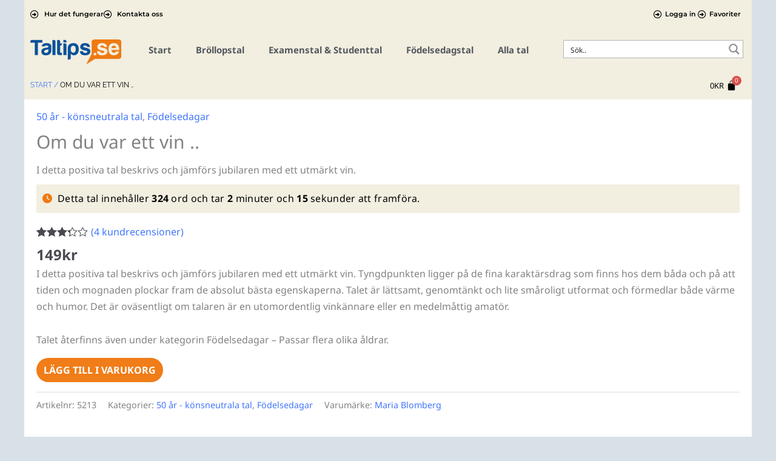

--- FILE ---
content_type: text/html; charset=UTF-8
request_url: https://www.taltips.se/tal/fodelsedagar/50-ar-konsneutrala-tal/om-du-var-ett-vin-ett-humoristiskt-genomtankt-och-gladjande-tal/?add_to_wishlist=32198&_wpnonce=931f0eecb3&stars=3
body_size: 88605
content:
<!DOCTYPE html>
<html lang="sv-SE" prefix="og: https://ogp.me/ns#">
<head>

<meta charset="UTF-8">
<meta name="viewport" content="width=device-width, initial-scale=1">
<link rel="profile" href="https://gmpg.org/xfn/11">

				<script>document.documentElement.className = document.documentElement.className + ' yes-js js_active js'</script>
			<link rel="preload" href="https://www.taltips.se/wp-content/astra-local-fonts/montserrat/JTUHjIg1_i6t8kCHKm4532VJOt5-QNFgpCuM73w5aXo.woff2" as="font" type="font/woff2" crossorigin><link rel="preload" href="https://www.taltips.se/wp-content/astra-local-fonts/noto-sans/o-0bIpQlx3QUlC5A4PNB6Ryti20_6n1iPHjc5a7duw.woff2" as="font" type="font/woff2" crossorigin>	<style>img:is([sizes="auto" i], [sizes^="auto," i]) { contain-intrinsic-size: 3000px 1500px }</style>
	
<!-- Sökmotoroptimering av Rank Math – https://rankmath.com/ -->
<title>Om du var ett vin .. - 50 år - könsneutrala tal - Taltips har över 2000 färdiga tal för alla tillfällen</title>
<meta name="description" content="I detta positiva tal beskrivs och jämförs jubilaren med ett utmärkt vin. Tyngdpunkten ligger på de fina karaktärsdrag som finns hos dem båda och på att tiden och mognaden plockar fram de absolut bästa egenskaperna. Talet är lättsamt, genomtänkt och lite småroligt utformat och förmedlar både värme och humor. Det är oväsentligt om talaren är en utomordentlig vinkännare eller en medelmåttig amatör.Talet återfinns även under kategorin Födelsedagar - Passar flera olika åldrar."/>
<meta name="robots" content="follow, index, max-snippet:-1, max-video-preview:-1, max-image-preview:large"/>
<link rel="canonical" href="https://www.taltips.se/tal/fodelsedagar/50-ar-konsneutrala-tal/om-du-var-ett-vin-ett-humoristiskt-genomtankt-och-gladjande-tal/" />
<meta property="og:locale" content="sv_SE" />
<meta property="og:type" content="product" />
<meta property="og:title" content="Om du var ett vin .. - 50 år - könsneutrala tal - Taltips har över 2000 färdiga tal för alla tillfällen" />
<meta property="og:description" content="I detta positiva tal beskrivs och jämförs jubilaren med ett utmärkt vin. Tyngdpunkten ligger på de fina karaktärsdrag som finns hos dem båda och på att tiden och mognaden plockar fram de absolut bästa egenskaperna. Talet är lättsamt, genomtänkt och lite småroligt utformat och förmedlar både värme och humor. Det är oväsentligt om talaren är en utomordentlig vinkännare eller en medelmåttig amatör.Talet återfinns även under kategorin Födelsedagar - Passar flera olika åldrar." />
<meta property="og:url" content="https://www.taltips.se/tal/fodelsedagar/50-ar-konsneutrala-tal/om-du-var-ett-vin-ett-humoristiskt-genomtankt-och-gladjande-tal/" />
<meta property="og:site_name" content="Taltips.se" />
<meta property="og:updated_time" content="2025-05-31T04:42:53+02:00" />
<meta property="product:price:amount" content="149.00" />
<meta property="product:price:currency" content="SEK" />
<meta property="product:availability" content="instock" />
<meta name="twitter:card" content="summary_large_image" />
<meta name="twitter:title" content="Om du var ett vin .. - 50 år - könsneutrala tal - Taltips har över 2000 färdiga tal för alla tillfällen" />
<meta name="twitter:description" content="I detta positiva tal beskrivs och jämförs jubilaren med ett utmärkt vin. Tyngdpunkten ligger på de fina karaktärsdrag som finns hos dem båda och på att tiden och mognaden plockar fram de absolut bästa egenskaperna. Talet är lättsamt, genomtänkt och lite småroligt utformat och förmedlar både värme och humor. Det är oväsentligt om talaren är en utomordentlig vinkännare eller en medelmåttig amatör.Talet återfinns även under kategorin Födelsedagar - Passar flera olika åldrar." />
<script type="application/ld+json" class="rank-math-schema">{"@context":"https://schema.org","@graph":[{"@type":"Organization","@id":"https://www.taltips.se/#organization","name":"Taltips i Sverige AB","url":"https://www.taltips.se","sameAs":["https://www.facebook.com/Taltips"],"logo":{"@type":"ImageObject","@id":"https://www.taltips.se/#logo","url":"https://www.taltips.se/wp-content/uploads/2019/10/Taltips.se_.png","contentUrl":"https://www.taltips.se/wp-content/uploads/2019/10/Taltips.se_.png","caption":"Taltips.se","inLanguage":"sv-SE","width":"120","height":"33"}},{"@type":"WebSite","@id":"https://www.taltips.se/#website","url":"https://www.taltips.se","name":"Taltips.se","publisher":{"@id":"https://www.taltips.se/#organization"},"inLanguage":"sv-SE"},{"@type":"BreadcrumbList","@id":"https://www.taltips.se/tal/fodelsedagar/50-ar-konsneutrala-tal/om-du-var-ett-vin-ett-humoristiskt-genomtankt-och-gladjande-tal/#breadcrumb","itemListElement":[{"@type":"ListItem","position":"1","item":{"@id":"https://www.taltips.se","name":"Hem"}},{"@type":"ListItem","position":"2","item":{"@id":"https://www.taltips.se/tal/fodelsedagar/50-ar-konsneutrala-tal/om-du-var-ett-vin-ett-humoristiskt-genomtankt-och-gladjande-tal/","name":"Om du var ett vin .."}}]},{"@type":"ItemPage","@id":"https://www.taltips.se/tal/fodelsedagar/50-ar-konsneutrala-tal/om-du-var-ett-vin-ett-humoristiskt-genomtankt-och-gladjande-tal/#webpage","url":"https://www.taltips.se/tal/fodelsedagar/50-ar-konsneutrala-tal/om-du-var-ett-vin-ett-humoristiskt-genomtankt-och-gladjande-tal/","name":"Om du var ett vin .. - 50 \u00e5r - k\u00f6nsneutrala tal - Taltips har \u00f6ver 2000 f\u00e4rdiga tal f\u00f6r alla tillf\u00e4llen","datePublished":"2015-06-03T14:34:40+02:00","dateModified":"2025-05-31T04:42:53+02:00","isPartOf":{"@id":"https://www.taltips.se/#website"},"inLanguage":"sv-SE","breadcrumb":{"@id":"https://www.taltips.se/tal/fodelsedagar/50-ar-konsneutrala-tal/om-du-var-ett-vin-ett-humoristiskt-genomtankt-och-gladjande-tal/#breadcrumb"}},{"@type":"Product","name":"Om du var ett vin .. - 50 \u00e5r - k\u00f6nsneutrala tal - Taltips har \u00f6ver 2000 f\u00e4rdiga tal f\u00f6r alla tillf\u00e4llen","description":"I detta positiva tal beskrivs och j\u00e4mf\u00f6rs jubilaren med ett utm\u00e4rkt vin. Tyngdpunkten ligger p\u00e5 de fina karakt\u00e4rsdrag som finns hos dem b\u00e5da och p\u00e5 att tiden och mognaden plockar fram de absolut b\u00e4sta egenskaperna. Talet \u00e4r l\u00e4ttsamt, genomt\u00e4nkt och lite sm\u00e5roligt utformat och f\u00f6rmedlar b\u00e5de v\u00e4rme och humor. Det \u00e4r ov\u00e4sentligt om talaren \u00e4r en utomordentlig vink\u00e4nnare eller en medelm\u00e5ttig amat\u00f6r.Talet \u00e5terfinns \u00e4ven under kategorin F\u00f6delsedagar - Passar flera olika \u00e5ldrar.","sku":"5213","category":"F\u00f6delsedagar &gt; 50 \u00e5r - k\u00f6nsneutrala tal","mainEntityOfPage":{"@id":"https://www.taltips.se/tal/fodelsedagar/50-ar-konsneutrala-tal/om-du-var-ett-vin-ett-humoristiskt-genomtankt-och-gladjande-tal/#webpage"},"aggregateRating":{"@type":"AggregateRating","ratingValue":"3.25","bestRating":"5","ratingCount":"4","reviewCount":"4"},"review":[{"@type":"Review","@id":"https://www.taltips.se/tal/fodelsedagar/50-ar-konsneutrala-tal/om-du-var-ett-vin-ett-humoristiskt-genomtankt-och-gladjande-tal/#li-comment-16861","description":"Inte s\u00e4rskilt bra tyv\u00e4rr.","datePublished":"2017-12-17 19:50:31","reviewRating":{"@type":"Rating","ratingValue":"1","bestRating":"5","worstRating":"1"},"author":{"@type":"Person","name":"Jenny T\u00e4gtstr\u00f6m"}},{"@type":"Review","@id":"https://www.taltips.se/tal/fodelsedagar/50-ar-konsneutrala-tal/om-du-var-ett-vin-ett-humoristiskt-genomtankt-och-gladjande-tal/#li-comment-16387","description":"Trevligt, roligt och l\u00e4ttsamt tal som uppskattades b\u00e5de av mig och andra familjemedlemmar","datePublished":"2017-10-23 17:32:09","reviewRating":{"@type":"Rating","ratingValue":"5","bestRating":"5","worstRating":"1"},"author":{"@type":"Person","name":"Sylwia"}},{"@type":"Review","@id":"https://www.taltips.se/tal/fodelsedagar/50-ar-konsneutrala-tal/om-du-var-ett-vin-ett-humoristiskt-genomtankt-och-gladjande-tal/#li-comment-15260","description":"Jag blev lite besviken.","datePublished":"2017-08-07 10:39:51","reviewRating":{"@type":"Rating","ratingValue":"3","bestRating":"5","worstRating":"1"},"author":{"@type":"Person","name":"Majth"}},{"@type":"Review","@id":"https://www.taltips.se/tal/fodelsedagar/50-ar-konsneutrala-tal/om-du-var-ett-vin-ett-humoristiskt-genomtankt-och-gladjande-tal/#li-comment-10685","description":"Ett lagom l\u00e5ngt och trevligt tal med glimten i \u00f6gat.","datePublished":"2016-11-22 10:30:13","reviewRating":{"@type":"Rating","ratingValue":"4","bestRating":"5","worstRating":"1"},"author":{"@type":"Person","name":"Maria"}}],"offers":{"@type":"Offer","price":"149","priceCurrency":"SEK","priceValidUntil":"2027-12-31","availability":"https://schema.org/InStock","itemCondition":"NewCondition","url":"https://www.taltips.se/tal/fodelsedagar/50-ar-konsneutrala-tal/om-du-var-ett-vin-ett-humoristiskt-genomtankt-och-gladjande-tal/","seller":{"@type":"Organization","@id":"https://www.taltips.se/","name":"Taltips.se","url":"https://www.taltips.se","logo":"https://www.taltips.se/wp-content/uploads/2019/10/Taltips.se_.png"},"priceSpecification":{"price":"149.00","priceCurrency":"SEK","valueAddedTaxIncluded":"true"}},"@id":"https://www.taltips.se/tal/fodelsedagar/50-ar-konsneutrala-tal/om-du-var-ett-vin-ett-humoristiskt-genomtankt-och-gladjande-tal/#richSnippet"}]}</script>
<!-- /Rank Math SEO-tillägg för WordPress -->

<link rel="alternate" type="application/rss+xml" title="Taltips har över 2000 färdiga tal för alla tillfällen &raquo; Webbflöde" href="https://www.taltips.se/feed/" />
<link rel="alternate" type="application/rss+xml" title="Taltips har över 2000 färdiga tal för alla tillfällen &raquo; Kommentarsflöde" href="https://www.taltips.se/comments/feed/" />
<link rel="alternate" type="application/rss+xml" title="Taltips har över 2000 färdiga tal för alla tillfällen &raquo; Kommentarsflöde för Om du var ett vin .." href="https://www.taltips.se/tal/fodelsedagar/50-ar-konsneutrala-tal/om-du-var-ett-vin-ett-humoristiskt-genomtankt-och-gladjande-tal/feed/" />
<script>
window._wpemojiSettings = {"baseUrl":"https:\/\/s.w.org\/images\/core\/emoji\/16.0.1\/72x72\/","ext":".png","svgUrl":"https:\/\/s.w.org\/images\/core\/emoji\/16.0.1\/svg\/","svgExt":".svg","source":{"concatemoji":"https:\/\/www.taltips.se\/wp-includes\/js\/wp-emoji-release.min.js?ver=6.8.3"}};
/*! This file is auto-generated */
!function(s,n){var o,i,e;function c(e){try{var t={supportTests:e,timestamp:(new Date).valueOf()};sessionStorage.setItem(o,JSON.stringify(t))}catch(e){}}function p(e,t,n){e.clearRect(0,0,e.canvas.width,e.canvas.height),e.fillText(t,0,0);var t=new Uint32Array(e.getImageData(0,0,e.canvas.width,e.canvas.height).data),a=(e.clearRect(0,0,e.canvas.width,e.canvas.height),e.fillText(n,0,0),new Uint32Array(e.getImageData(0,0,e.canvas.width,e.canvas.height).data));return t.every(function(e,t){return e===a[t]})}function u(e,t){e.clearRect(0,0,e.canvas.width,e.canvas.height),e.fillText(t,0,0);for(var n=e.getImageData(16,16,1,1),a=0;a<n.data.length;a++)if(0!==n.data[a])return!1;return!0}function f(e,t,n,a){switch(t){case"flag":return n(e,"\ud83c\udff3\ufe0f\u200d\u26a7\ufe0f","\ud83c\udff3\ufe0f\u200b\u26a7\ufe0f")?!1:!n(e,"\ud83c\udde8\ud83c\uddf6","\ud83c\udde8\u200b\ud83c\uddf6")&&!n(e,"\ud83c\udff4\udb40\udc67\udb40\udc62\udb40\udc65\udb40\udc6e\udb40\udc67\udb40\udc7f","\ud83c\udff4\u200b\udb40\udc67\u200b\udb40\udc62\u200b\udb40\udc65\u200b\udb40\udc6e\u200b\udb40\udc67\u200b\udb40\udc7f");case"emoji":return!a(e,"\ud83e\udedf")}return!1}function g(e,t,n,a){var r="undefined"!=typeof WorkerGlobalScope&&self instanceof WorkerGlobalScope?new OffscreenCanvas(300,150):s.createElement("canvas"),o=r.getContext("2d",{willReadFrequently:!0}),i=(o.textBaseline="top",o.font="600 32px Arial",{});return e.forEach(function(e){i[e]=t(o,e,n,a)}),i}function t(e){var t=s.createElement("script");t.src=e,t.defer=!0,s.head.appendChild(t)}"undefined"!=typeof Promise&&(o="wpEmojiSettingsSupports",i=["flag","emoji"],n.supports={everything:!0,everythingExceptFlag:!0},e=new Promise(function(e){s.addEventListener("DOMContentLoaded",e,{once:!0})}),new Promise(function(t){var n=function(){try{var e=JSON.parse(sessionStorage.getItem(o));if("object"==typeof e&&"number"==typeof e.timestamp&&(new Date).valueOf()<e.timestamp+604800&&"object"==typeof e.supportTests)return e.supportTests}catch(e){}return null}();if(!n){if("undefined"!=typeof Worker&&"undefined"!=typeof OffscreenCanvas&&"undefined"!=typeof URL&&URL.createObjectURL&&"undefined"!=typeof Blob)try{var e="postMessage("+g.toString()+"("+[JSON.stringify(i),f.toString(),p.toString(),u.toString()].join(",")+"));",a=new Blob([e],{type:"text/javascript"}),r=new Worker(URL.createObjectURL(a),{name:"wpTestEmojiSupports"});return void(r.onmessage=function(e){c(n=e.data),r.terminate(),t(n)})}catch(e){}c(n=g(i,f,p,u))}t(n)}).then(function(e){for(var t in e)n.supports[t]=e[t],n.supports.everything=n.supports.everything&&n.supports[t],"flag"!==t&&(n.supports.everythingExceptFlag=n.supports.everythingExceptFlag&&n.supports[t]);n.supports.everythingExceptFlag=n.supports.everythingExceptFlag&&!n.supports.flag,n.DOMReady=!1,n.readyCallback=function(){n.DOMReady=!0}}).then(function(){return e}).then(function(){var e;n.supports.everything||(n.readyCallback(),(e=n.source||{}).concatemoji?t(e.concatemoji):e.wpemoji&&e.twemoji&&(t(e.twemoji),t(e.wpemoji)))}))}((window,document),window._wpemojiSettings);
</script>
<link rel='stylesheet' id='dashicons-css' href='https://www.taltips.se/wp-includes/css/dashicons.min.css?ver=6.8.3' media='all' />
<style id='dashicons-inline-css'>
[data-font="Dashicons"]:before {font-family: 'Dashicons' !important;content: attr(data-icon) !important;speak: none !important;font-weight: normal !important;font-variant: normal !important;text-transform: none !important;line-height: 1 !important;font-style: normal !important;-webkit-font-smoothing: antialiased !important;-moz-osx-font-smoothing: grayscale !important;}
</style>
<link rel='stylesheet' id='dokan-shipping-block-checkout-support-css' href='https://www.taltips.se/wp-content/plugins/dokan-pro/assets/blocks/shipping/index.css?ver=9799136811508b406b2e' media='all' />
<link rel='stylesheet' id='astra-theme-css-css' href='https://www.taltips.se/wp-content/themes/astra/assets/css/minified/frontend.min.css?ver=4.11.15' media='all' />
<style id='astra-theme-css-inline-css'>
.ast-no-sidebar .entry-content .alignfull {margin-left: calc( -50vw + 50%);margin-right: calc( -50vw + 50%);max-width: 100vw;width: 100vw;}.ast-no-sidebar .entry-content .alignwide {margin-left: calc(-41vw + 50%);margin-right: calc(-41vw + 50%);max-width: unset;width: unset;}.ast-no-sidebar .entry-content .alignfull .alignfull,.ast-no-sidebar .entry-content .alignfull .alignwide,.ast-no-sidebar .entry-content .alignwide .alignfull,.ast-no-sidebar .entry-content .alignwide .alignwide,.ast-no-sidebar .entry-content .wp-block-column .alignfull,.ast-no-sidebar .entry-content .wp-block-column .alignwide{width: 100%;margin-left: auto;margin-right: auto;}.wp-block-gallery,.blocks-gallery-grid {margin: 0;}.wp-block-separator {max-width: 100px;}.wp-block-separator.is-style-wide,.wp-block-separator.is-style-dots {max-width: none;}.entry-content .has-2-columns .wp-block-column:first-child {padding-right: 10px;}.entry-content .has-2-columns .wp-block-column:last-child {padding-left: 10px;}@media (max-width: 782px) {.entry-content .wp-block-columns .wp-block-column {flex-basis: 100%;}.entry-content .has-2-columns .wp-block-column:first-child {padding-right: 0;}.entry-content .has-2-columns .wp-block-column:last-child {padding-left: 0;}}body .entry-content .wp-block-latest-posts {margin-left: 0;}body .entry-content .wp-block-latest-posts li {list-style: none;}.ast-no-sidebar .ast-container .entry-content .wp-block-latest-posts {margin-left: 0;}.ast-header-break-point .entry-content .alignwide {margin-left: auto;margin-right: auto;}.entry-content .blocks-gallery-item img {margin-bottom: auto;}.wp-block-pullquote {border-top: 4px solid #555d66;border-bottom: 4px solid #555d66;color: #40464d;}:root{--ast-post-nav-space:0;--ast-container-default-xlg-padding:6.67em;--ast-container-default-lg-padding:5.67em;--ast-container-default-slg-padding:4.34em;--ast-container-default-md-padding:3.34em;--ast-container-default-sm-padding:6.67em;--ast-container-default-xs-padding:2.4em;--ast-container-default-xxs-padding:1.4em;--ast-code-block-background:#EEEEEE;--ast-comment-inputs-background:#FAFAFA;--ast-normal-container-width:1200px;--ast-narrow-container-width:750px;--ast-blog-title-font-weight:normal;--ast-blog-meta-weight:inherit;--ast-global-color-primary:var(--ast-global-color-5);--ast-global-color-secondary:var(--ast-global-color-4);--ast-global-color-alternate-background:var(--ast-global-color-7);--ast-global-color-subtle-background:var(--ast-global-color-6);--ast-bg-style-guide:#F8FAFC;--ast-shadow-style-guide:0px 0px 4px 0 #00000057;--ast-global-dark-bg-style:#fff;--ast-global-dark-lfs:#fbfbfb;--ast-widget-bg-color:#fafafa;--ast-wc-container-head-bg-color:#fbfbfb;--ast-title-layout-bg:#eeeeee;--ast-search-border-color:#e7e7e7;--ast-lifter-hover-bg:#e6e6e6;--ast-gallery-block-color:#000;--srfm-color-input-label:var(--ast-global-color-2);}html{font-size:100%;}a,.page-title{color:var(--ast-global-color-0);}a:hover,a:focus{color:var(--ast-global-color-1);}body,button,input,select,textarea,.ast-button,.ast-custom-button{font-family:'Noto Sans',sans-serif;font-weight:400;font-size:16px;font-size:1rem;line-height:var(--ast-body-line-height,1.7em);}blockquote{color:var(--ast-global-color-3);}h1,h2,h3,h4,h5,h6,.entry-content :where(h1,h2,h3,h4,h5,h6),.site-title,.site-title a{font-family:'Montserrat',sans-serif;font-weight:700;}.site-title{font-size:22px;font-size:1.375rem;display:none;}header .custom-logo-link img{max-width:120px;width:120px;}.astra-logo-svg{width:120px;}.site-header .site-description{font-size:15px;font-size:0.9375rem;display:none;}.entry-title{font-size:30px;font-size:1.875rem;}.archive .ast-article-post .ast-article-inner,.blog .ast-article-post .ast-article-inner,.archive .ast-article-post .ast-article-inner:hover,.blog .ast-article-post .ast-article-inner:hover{overflow:hidden;}h1,.entry-content :where(h1){font-size:64px;font-size:4rem;font-family:'Montserrat',sans-serif;line-height:1.4em;}h2,.entry-content :where(h2){font-size:34px;font-size:2.125rem;font-family:'Montserrat',sans-serif;line-height:1.3em;}h3,.entry-content :where(h3){font-size:24px;font-size:1.5rem;font-family:'Montserrat',sans-serif;line-height:1.3em;}h4,.entry-content :where(h4){font-size:20px;font-size:1.25rem;line-height:1.2em;font-family:'Montserrat',sans-serif;}h5,.entry-content :where(h5){font-size:18px;font-size:1.125rem;line-height:1.2em;font-family:'Montserrat',sans-serif;}h6,.entry-content :where(h6){font-size:15px;font-size:0.9375rem;line-height:1.25em;font-family:'Montserrat',sans-serif;}::selection{background-color:var(--ast-global-color-0);color:#ffffff;}body,h1,h2,h3,h4,h5,h6,.entry-title a,.entry-content :where(h1,h2,h3,h4,h5,h6){color:var(--ast-global-color-3);}.tagcloud a:hover,.tagcloud a:focus,.tagcloud a.current-item{color:#ffffff;border-color:var(--ast-global-color-0);background-color:var(--ast-global-color-0);}input:focus,input[type="text"]:focus,input[type="email"]:focus,input[type="url"]:focus,input[type="password"]:focus,input[type="reset"]:focus,input[type="search"]:focus,textarea:focus{border-color:var(--ast-global-color-0);}input[type="radio"]:checked,input[type=reset],input[type="checkbox"]:checked,input[type="checkbox"]:hover:checked,input[type="checkbox"]:focus:checked,input[type=range]::-webkit-slider-thumb{border-color:var(--ast-global-color-0);background-color:var(--ast-global-color-0);box-shadow:none;}.site-footer a:hover + .post-count,.site-footer a:focus + .post-count{background:var(--ast-global-color-0);border-color:var(--ast-global-color-0);}.single .nav-links .nav-previous,.single .nav-links .nav-next{color:var(--ast-global-color-0);}.entry-meta,.entry-meta *{line-height:1.45;color:var(--ast-global-color-0);}.entry-meta a:not(.ast-button):hover,.entry-meta a:not(.ast-button):hover *,.entry-meta a:not(.ast-button):focus,.entry-meta a:not(.ast-button):focus *,.page-links > .page-link,.page-links .page-link:hover,.post-navigation a:hover{color:var(--ast-global-color-1);}#cat option,.secondary .calendar_wrap thead a,.secondary .calendar_wrap thead a:visited{color:var(--ast-global-color-0);}.secondary .calendar_wrap #today,.ast-progress-val span{background:var(--ast-global-color-0);}.secondary a:hover + .post-count,.secondary a:focus + .post-count{background:var(--ast-global-color-0);border-color:var(--ast-global-color-0);}.calendar_wrap #today > a{color:#ffffff;}.page-links .page-link,.single .post-navigation a{color:var(--ast-global-color-0);}.ast-search-menu-icon .search-form button.search-submit{padding:0 4px;}.ast-search-menu-icon form.search-form{padding-right:0;}.ast-search-menu-icon.slide-search input.search-field{width:0;}.ast-header-search .ast-search-menu-icon.ast-dropdown-active .search-form,.ast-header-search .ast-search-menu-icon.ast-dropdown-active .search-field:focus{transition:all 0.2s;}.search-form input.search-field:focus{outline:none;}.widget-title,.widget .wp-block-heading{font-size:22px;font-size:1.375rem;color:var(--ast-global-color-3);}.ast-search-menu-icon.slide-search a:focus-visible:focus-visible,.astra-search-icon:focus-visible,#close:focus-visible,a:focus-visible,.ast-menu-toggle:focus-visible,.site .skip-link:focus-visible,.wp-block-loginout input:focus-visible,.wp-block-search.wp-block-search__button-inside .wp-block-search__inside-wrapper,.ast-header-navigation-arrow:focus-visible,.woocommerce .wc-proceed-to-checkout > .checkout-button:focus-visible,.woocommerce .woocommerce-MyAccount-navigation ul li a:focus-visible,.ast-orders-table__row .ast-orders-table__cell:focus-visible,.woocommerce .woocommerce-order-details .order-again > .button:focus-visible,.woocommerce .woocommerce-message a.button.wc-forward:focus-visible,.woocommerce #minus_qty:focus-visible,.woocommerce #plus_qty:focus-visible,a#ast-apply-coupon:focus-visible,.woocommerce .woocommerce-info a:focus-visible,.woocommerce .astra-shop-summary-wrap a:focus-visible,.woocommerce a.wc-forward:focus-visible,#ast-apply-coupon:focus-visible,.woocommerce-js .woocommerce-mini-cart-item a.remove:focus-visible,#close:focus-visible,.button.search-submit:focus-visible,#search_submit:focus,.normal-search:focus-visible,.ast-header-account-wrap:focus-visible,.woocommerce .ast-on-card-button.ast-quick-view-trigger:focus,.astra-cart-drawer-close:focus,.ast-single-variation:focus,.ast-woocommerce-product-gallery__image:focus,.ast-button:focus,.woocommerce-product-gallery--with-images [data-controls="prev"]:focus-visible,.woocommerce-product-gallery--with-images [data-controls="next"]:focus-visible{outline-style:dotted;outline-color:inherit;outline-width:thin;}input:focus,input[type="text"]:focus,input[type="email"]:focus,input[type="url"]:focus,input[type="password"]:focus,input[type="reset"]:focus,input[type="search"]:focus,input[type="number"]:focus,textarea:focus,.wp-block-search__input:focus,[data-section="section-header-mobile-trigger"] .ast-button-wrap .ast-mobile-menu-trigger-minimal:focus,.ast-mobile-popup-drawer.active .menu-toggle-close:focus,.woocommerce-ordering select.orderby:focus,#ast-scroll-top:focus,#coupon_code:focus,.woocommerce-page #comment:focus,.woocommerce #reviews #respond input#submit:focus,.woocommerce a.add_to_cart_button:focus,.woocommerce .button.single_add_to_cart_button:focus,.woocommerce .woocommerce-cart-form button:focus,.woocommerce .woocommerce-cart-form__cart-item .quantity .qty:focus,.woocommerce .woocommerce-billing-fields .woocommerce-billing-fields__field-wrapper .woocommerce-input-wrapper > .input-text:focus,.woocommerce #order_comments:focus,.woocommerce #place_order:focus,.woocommerce .woocommerce-address-fields .woocommerce-address-fields__field-wrapper .woocommerce-input-wrapper > .input-text:focus,.woocommerce .woocommerce-MyAccount-content form button:focus,.woocommerce .woocommerce-MyAccount-content .woocommerce-EditAccountForm .woocommerce-form-row .woocommerce-Input.input-text:focus,.woocommerce .ast-woocommerce-container .woocommerce-pagination ul.page-numbers li a:focus,body #content .woocommerce form .form-row .select2-container--default .select2-selection--single:focus,#ast-coupon-code:focus,.woocommerce.woocommerce-js .quantity input[type=number]:focus,.woocommerce-js .woocommerce-mini-cart-item .quantity input[type=number]:focus,.woocommerce p#ast-coupon-trigger:focus{border-style:dotted;border-color:inherit;border-width:thin;}input{outline:none;}.woocommerce-js input[type=text]:focus,.woocommerce-js input[type=email]:focus,.woocommerce-js textarea:focus,input[type=number]:focus,.comments-area textarea#comment:focus,.comments-area textarea#comment:active,.comments-area .ast-comment-formwrap input[type="text"]:focus,.comments-area .ast-comment-formwrap input[type="text"]:active{outline-style:unset;outline-color:inherit;outline-width:thin;}.site-logo-img img{ transition:all 0.2s linear;}body .ast-oembed-container *{position:absolute;top:0;width:100%;height:100%;left:0;}body .wp-block-embed-pocket-casts .ast-oembed-container *{position:unset;}.ast-single-post-featured-section + article {margin-top: 2em;}.site-content .ast-single-post-featured-section img {width: 100%;overflow: hidden;object-fit: cover;}.site > .ast-single-related-posts-container {margin-top: 0;}@media (min-width: 922px) {.ast-desktop .ast-container--narrow {max-width: var(--ast-narrow-container-width);margin: 0 auto;}}@media (max-width:921.9px){#ast-desktop-header{display:none;}}@media (min-width:922px){#ast-mobile-header{display:none;}}@media( max-width: 420px ) {.single .nav-links .nav-previous,.single .nav-links .nav-next {width: 100%;text-align: center;}}.wp-block-buttons.aligncenter{justify-content:center;}@media (max-width:782px){.entry-content .wp-block-columns .wp-block-column{margin-left:0px;}}.wp-block-image.aligncenter{margin-left:auto;margin-right:auto;}.wp-block-table.aligncenter{margin-left:auto;margin-right:auto;}.wp-block-buttons .wp-block-button.is-style-outline .wp-block-button__link.wp-element-button,.ast-outline-button,.wp-block-uagb-buttons-child .uagb-buttons-repeater.ast-outline-button{border-top-width:2px;border-right-width:2px;border-bottom-width:2px;border-left-width:2px;font-family:inherit;font-weight:700;font-size:14px;font-size:0.875rem;line-height:1em;border-top-left-radius:30px;border-top-right-radius:30px;border-bottom-right-radius:30px;border-bottom-left-radius:30px;}.wp-block-button .wp-block-button__link.wp-element-button.is-style-outline:not(.has-background),.wp-block-button.is-style-outline>.wp-block-button__link.wp-element-button:not(.has-background),.ast-outline-button{background-color:transparent;}.entry-content[data-ast-blocks-layout] > figure{margin-bottom:1em;}.elementor-widget-container .elementor-loop-container .e-loop-item[data-elementor-type="loop-item"]{width:100%;}@media (max-width:921px){.ast-left-sidebar #content > .ast-container{display:flex;flex-direction:column-reverse;width:100%;}.ast-separate-container .ast-article-post,.ast-separate-container .ast-article-single{padding:1.5em 2.14em;}.ast-author-box img.avatar{margin:20px 0 0 0;}}@media (min-width:922px){.ast-separate-container.ast-right-sidebar #primary,.ast-separate-container.ast-left-sidebar #primary{border:0;}.search-no-results.ast-separate-container #primary{margin-bottom:4em;}}.elementor-widget-button .elementor-button{border-style:solid;text-decoration:none;border-top-width:0;border-right-width:0;border-left-width:0;border-bottom-width:0;}body .elementor-button.elementor-size-sm,body .elementor-button.elementor-size-xs,body .elementor-button.elementor-size-md,body .elementor-button.elementor-size-lg,body .elementor-button.elementor-size-xl,body .elementor-button{border-top-left-radius:30px;border-top-right-radius:30px;border-bottom-right-radius:30px;border-bottom-left-radius:30px;padding-top:17px;padding-right:40px;padding-bottom:17px;padding-left:40px;}.elementor-widget-button .elementor-button{border-color:var(--ast-global-color-0);background-color:var(--ast-global-color-0);}.elementor-widget-button .elementor-button:hover,.elementor-widget-button .elementor-button:focus{color:#ffffff;background-color:var(--ast-global-color-1);border-color:var(--ast-global-color-1);}.wp-block-button .wp-block-button__link ,.elementor-widget-button .elementor-button,.elementor-widget-button .elementor-button:visited{color:#ffffff;}.elementor-widget-button .elementor-button{font-weight:700;font-size:14px;font-size:0.875rem;line-height:1em;text-transform:uppercase;}body .elementor-button.elementor-size-sm,body .elementor-button.elementor-size-xs,body .elementor-button.elementor-size-md,body .elementor-button.elementor-size-lg,body .elementor-button.elementor-size-xl,body .elementor-button{font-size:14px;font-size:0.875rem;}.wp-block-button .wp-block-button__link:hover,.wp-block-button .wp-block-button__link:focus{color:#ffffff;background-color:var(--ast-global-color-1);border-color:var(--ast-global-color-1);}.elementor-widget-heading h1.elementor-heading-title{line-height:1.4em;}.elementor-widget-heading h2.elementor-heading-title{line-height:1.3em;}.elementor-widget-heading h3.elementor-heading-title{line-height:1.3em;}.elementor-widget-heading h4.elementor-heading-title{line-height:1.2em;}.elementor-widget-heading h5.elementor-heading-title{line-height:1.2em;}.elementor-widget-heading h6.elementor-heading-title{line-height:1.25em;}.wp-block-button .wp-block-button__link{border-top-width:0;border-right-width:0;border-left-width:0;border-bottom-width:0;border-color:var(--ast-global-color-0);background-color:var(--ast-global-color-0);color:#ffffff;font-family:inherit;font-weight:700;line-height:1em;text-transform:uppercase;font-size:14px;font-size:0.875rem;border-top-left-radius:30px;border-top-right-radius:30px;border-bottom-right-radius:30px;border-bottom-left-radius:30px;padding-top:17px;padding-right:40px;padding-bottom:17px;padding-left:40px;}.menu-toggle,button,.ast-button,.ast-custom-button,.button,input#submit,input[type="button"],input[type="submit"],input[type="reset"]{border-style:solid;border-top-width:0;border-right-width:0;border-left-width:0;border-bottom-width:0;color:#ffffff;border-color:var(--ast-global-color-0);background-color:var(--ast-global-color-0);padding-top:17px;padding-right:40px;padding-bottom:17px;padding-left:40px;font-family:inherit;font-weight:700;font-size:14px;font-size:0.875rem;line-height:1em;text-transform:uppercase;border-top-left-radius:30px;border-top-right-radius:30px;border-bottom-right-radius:30px;border-bottom-left-radius:30px;}button:focus,.menu-toggle:hover,button:hover,.ast-button:hover,.ast-custom-button:hover .button:hover,.ast-custom-button:hover ,input[type=reset]:hover,input[type=reset]:focus,input#submit:hover,input#submit:focus,input[type="button"]:hover,input[type="button"]:focus,input[type="submit"]:hover,input[type="submit"]:focus{color:#ffffff;background-color:var(--ast-global-color-1);border-color:var(--ast-global-color-1);}@media (max-width:921px){.ast-mobile-header-stack .main-header-bar .ast-search-menu-icon{display:inline-block;}.ast-header-break-point.ast-header-custom-item-outside .ast-mobile-header-stack .main-header-bar .ast-search-icon{margin:0;}.ast-comment-avatar-wrap img{max-width:2.5em;}.ast-comment-meta{padding:0 1.8888em 1.3333em;}.ast-separate-container .ast-comment-list li.depth-1{padding:1.5em 2.14em;}.ast-separate-container .comment-respond{padding:2em 2.14em;}}@media (min-width:544px){.ast-container{max-width:100%;}}@media (max-width:544px){.ast-separate-container .ast-article-post,.ast-separate-container .ast-article-single,.ast-separate-container .comments-title,.ast-separate-container .ast-archive-description{padding:1.5em 1em;}.ast-separate-container #content .ast-container{padding-left:0.54em;padding-right:0.54em;}.ast-separate-container .ast-comment-list .bypostauthor{padding:.5em;}.ast-search-menu-icon.ast-dropdown-active .search-field{width:170px;}} #ast-mobile-header .ast-site-header-cart-li a{pointer-events:none;}body,.ast-separate-container{background-color:var(--ast-global-color-4);background-image:none;}.ast-no-sidebar.ast-separate-container .entry-content .alignfull {margin-left: -6.67em;margin-right: -6.67em;width: auto;}@media (max-width: 1200px) {.ast-no-sidebar.ast-separate-container .entry-content .alignfull {margin-left: -2.4em;margin-right: -2.4em;}}@media (max-width: 768px) {.ast-no-sidebar.ast-separate-container .entry-content .alignfull {margin-left: -2.14em;margin-right: -2.14em;}}@media (max-width: 544px) {.ast-no-sidebar.ast-separate-container .entry-content .alignfull {margin-left: -1em;margin-right: -1em;}}.ast-no-sidebar.ast-separate-container .entry-content .alignwide {margin-left: -20px;margin-right: -20px;}.ast-no-sidebar.ast-separate-container .entry-content .wp-block-column .alignfull,.ast-no-sidebar.ast-separate-container .entry-content .wp-block-column .alignwide {margin-left: auto;margin-right: auto;width: 100%;}@media (max-width:921px){.site-title{display:none;}.site-header .site-description{display:none;}h1,.entry-content :where(h1){font-size:44px;}h2,.entry-content :where(h2){font-size:32px;}h3,.entry-content :where(h3){font-size:20px;}}@media (max-width:544px){.widget-title{font-size:21px;font-size:1.4rem;}body,button,input,select,textarea,.ast-button,.ast-custom-button{font-size:15px;font-size:0.9375rem;}#secondary,#secondary button,#secondary input,#secondary select,#secondary textarea{font-size:15px;font-size:0.9375rem;}.site-title{font-size:20px;font-size:1.25rem;display:none;}.site-header .site-description{font-size:14px;font-size:0.875rem;display:none;}h1,.entry-content :where(h1){font-size:30px;}h2,.entry-content :where(h2){font-size:24px;}h3,.entry-content :where(h3){font-size:20px;}h4,.entry-content :where(h4){font-size:19px;font-size:1.1875rem;}h5,.entry-content :where(h5){font-size:16px;font-size:1rem;}h6,.entry-content :where(h6){font-size:15px;font-size:0.9375rem;}header .custom-logo-link img,.ast-header-break-point .site-branding img,.ast-header-break-point .custom-logo-link img{max-width:100px;width:100px;}.astra-logo-svg{width:100px;}.ast-header-break-point .site-logo-img .custom-mobile-logo-link img{max-width:100px;}}@media (max-width:921px){html{font-size:91.2%;}}@media (max-width:544px){html{font-size:100%;}}@media (min-width:922px){.ast-container{max-width:1240px;}}@font-face {font-family: "Astra";src: url(https://www.taltips.se/wp-content/themes/astra/assets/fonts/astra.woff) format("woff"),url(https://www.taltips.se/wp-content/themes/astra/assets/fonts/astra.ttf) format("truetype"),url(https://www.taltips.se/wp-content/themes/astra/assets/fonts/astra.svg#astra) format("svg");font-weight: normal;font-style: normal;font-display: fallback;}@media (min-width:922px){.main-header-menu .sub-menu .menu-item.ast-left-align-sub-menu:hover > .sub-menu,.main-header-menu .sub-menu .menu-item.ast-left-align-sub-menu.focus > .sub-menu{margin-left:-0px;}}.site .comments-area{padding-bottom:3em;}.astra-icon-down_arrow::after {content: "\e900";font-family: Astra;}.astra-icon-close::after {content: "\e5cd";font-family: Astra;}.astra-icon-drag_handle::after {content: "\e25d";font-family: Astra;}.astra-icon-format_align_justify::after {content: "\e235";font-family: Astra;}.astra-icon-menu::after {content: "\e5d2";font-family: Astra;}.astra-icon-reorder::after {content: "\e8fe";font-family: Astra;}.astra-icon-search::after {content: "\e8b6";font-family: Astra;}.astra-icon-zoom_in::after {content: "\e56b";font-family: Astra;}.astra-icon-check-circle::after {content: "\e901";font-family: Astra;}.astra-icon-shopping-cart::after {content: "\f07a";font-family: Astra;}.astra-icon-shopping-bag::after {content: "\f290";font-family: Astra;}.astra-icon-shopping-basket::after {content: "\f291";font-family: Astra;}.astra-icon-circle-o::after {content: "\e903";font-family: Astra;}.astra-icon-certificate::after {content: "\e902";font-family: Astra;}blockquote {padding: 1.2em;}:root .has-ast-global-color-0-color{color:var(--ast-global-color-0);}:root .has-ast-global-color-0-background-color{background-color:var(--ast-global-color-0);}:root .wp-block-button .has-ast-global-color-0-color{color:var(--ast-global-color-0);}:root .wp-block-button .has-ast-global-color-0-background-color{background-color:var(--ast-global-color-0);}:root .has-ast-global-color-1-color{color:var(--ast-global-color-1);}:root .has-ast-global-color-1-background-color{background-color:var(--ast-global-color-1);}:root .wp-block-button .has-ast-global-color-1-color{color:var(--ast-global-color-1);}:root .wp-block-button .has-ast-global-color-1-background-color{background-color:var(--ast-global-color-1);}:root .has-ast-global-color-2-color{color:var(--ast-global-color-2);}:root .has-ast-global-color-2-background-color{background-color:var(--ast-global-color-2);}:root .wp-block-button .has-ast-global-color-2-color{color:var(--ast-global-color-2);}:root .wp-block-button .has-ast-global-color-2-background-color{background-color:var(--ast-global-color-2);}:root .has-ast-global-color-3-color{color:var(--ast-global-color-3);}:root .has-ast-global-color-3-background-color{background-color:var(--ast-global-color-3);}:root .wp-block-button .has-ast-global-color-3-color{color:var(--ast-global-color-3);}:root .wp-block-button .has-ast-global-color-3-background-color{background-color:var(--ast-global-color-3);}:root .has-ast-global-color-4-color{color:var(--ast-global-color-4);}:root .has-ast-global-color-4-background-color{background-color:var(--ast-global-color-4);}:root .wp-block-button .has-ast-global-color-4-color{color:var(--ast-global-color-4);}:root .wp-block-button .has-ast-global-color-4-background-color{background-color:var(--ast-global-color-4);}:root .has-ast-global-color-5-color{color:var(--ast-global-color-5);}:root .has-ast-global-color-5-background-color{background-color:var(--ast-global-color-5);}:root .wp-block-button .has-ast-global-color-5-color{color:var(--ast-global-color-5);}:root .wp-block-button .has-ast-global-color-5-background-color{background-color:var(--ast-global-color-5);}:root .has-ast-global-color-6-color{color:var(--ast-global-color-6);}:root .has-ast-global-color-6-background-color{background-color:var(--ast-global-color-6);}:root .wp-block-button .has-ast-global-color-6-color{color:var(--ast-global-color-6);}:root .wp-block-button .has-ast-global-color-6-background-color{background-color:var(--ast-global-color-6);}:root .has-ast-global-color-7-color{color:var(--ast-global-color-7);}:root .has-ast-global-color-7-background-color{background-color:var(--ast-global-color-7);}:root .wp-block-button .has-ast-global-color-7-color{color:var(--ast-global-color-7);}:root .wp-block-button .has-ast-global-color-7-background-color{background-color:var(--ast-global-color-7);}:root .has-ast-global-color-8-color{color:var(--ast-global-color-8);}:root .has-ast-global-color-8-background-color{background-color:var(--ast-global-color-8);}:root .wp-block-button .has-ast-global-color-8-color{color:var(--ast-global-color-8);}:root .wp-block-button .has-ast-global-color-8-background-color{background-color:var(--ast-global-color-8);}:root{--ast-global-color-0:#4175FC;--ast-global-color-1:#084AF3;--ast-global-color-2:#101218;--ast-global-color-3:#494B51;--ast-global-color-4:#F3F5F5;--ast-global-color-5:#FFFFFF;--ast-global-color-6:#000000;--ast-global-color-7:#4B4F58;--ast-global-color-8:#F6F7F8;}:root {--ast-border-color : #dddddd;}.ast-breadcrumbs .trail-browse,.ast-breadcrumbs .trail-items,.ast-breadcrumbs .trail-items li{display:inline-block;margin:0;padding:0;border:none;background:inherit;text-indent:0;text-decoration:none;}.ast-breadcrumbs .trail-browse{font-size:inherit;font-style:inherit;font-weight:inherit;color:inherit;}.ast-breadcrumbs .trail-items{list-style:none;}.trail-items li::after{padding:0 0.3em;content:"\00bb";}.trail-items li:last-of-type::after{display:none;}h1,h2,h3,h4,h5,h6,.entry-content :where(h1,h2,h3,h4,h5,h6){color:var(--ast-global-color-2);}@media (max-width:921px){.ast-builder-grid-row-container.ast-builder-grid-row-tablet-3-firstrow .ast-builder-grid-row > *:first-child,.ast-builder-grid-row-container.ast-builder-grid-row-tablet-3-lastrow .ast-builder-grid-row > *:last-child{grid-column:1 / -1;}}@media (max-width:544px){.ast-builder-grid-row-container.ast-builder-grid-row-mobile-3-firstrow .ast-builder-grid-row > *:first-child,.ast-builder-grid-row-container.ast-builder-grid-row-mobile-3-lastrow .ast-builder-grid-row > *:last-child{grid-column:1 / -1;}}.ast-builder-layout-element[data-section="title_tagline"]{display:flex;}@media (max-width:921px){.ast-header-break-point .ast-builder-layout-element[data-section="title_tagline"]{display:flex;}}@media (max-width:544px){.ast-header-break-point .ast-builder-layout-element[data-section="title_tagline"]{display:flex;}}[data-section*="section-hb-button-"] .menu-link{display:none;}.ast-header-button-1[data-section*="section-hb-button-"] .ast-builder-button-wrap .ast-custom-button{font-size:14px;font-size:0.875rem;}.ast-header-button-1[data-section*="section-hb-button-"] .ast-builder-button-wrap .ast-custom-button{padding-top:16px;padding-bottom:16px;padding-left:40px;padding-right:40px;}.ast-header-button-1[data-section="section-hb-button-1"]{display:flex;}@media (max-width:921px){.ast-header-break-point .ast-header-button-1[data-section="section-hb-button-1"]{display:flex;}}@media (max-width:544px){.ast-header-break-point .ast-header-button-1[data-section="section-hb-button-1"]{display:flex;}}.ast-builder-menu-1{font-family:inherit;font-weight:inherit;}.ast-builder-menu-1 .menu-item > .menu-link{color:var(--ast-global-color-8);}.ast-builder-menu-1 .menu-item > .ast-menu-toggle{color:var(--ast-global-color-8);}.ast-builder-menu-1 .menu-item:hover > .menu-link,.ast-builder-menu-1 .inline-on-mobile .menu-item:hover > .ast-menu-toggle{color:var(--ast-global-color-0);}.ast-builder-menu-1 .menu-item:hover > .ast-menu-toggle{color:var(--ast-global-color-0);}.ast-builder-menu-1 .menu-item.current-menu-item > .menu-link,.ast-builder-menu-1 .inline-on-mobile .menu-item.current-menu-item > .ast-menu-toggle,.ast-builder-menu-1 .current-menu-ancestor > .menu-link{color:var(--ast-global-color-0);}.ast-builder-menu-1 .menu-item.current-menu-item > .ast-menu-toggle{color:var(--ast-global-color-0);}.ast-builder-menu-1 .sub-menu,.ast-builder-menu-1 .inline-on-mobile .sub-menu{border-top-width:2px;border-bottom-width:0px;border-right-width:0px;border-left-width:0px;border-color:var(--ast-global-color-0);border-style:solid;}.ast-builder-menu-1 .sub-menu .sub-menu{top:-2px;}.ast-builder-menu-1 .main-header-menu > .menu-item > .sub-menu,.ast-builder-menu-1 .main-header-menu > .menu-item > .astra-full-megamenu-wrapper{margin-top:0px;}.ast-desktop .ast-builder-menu-1 .main-header-menu > .menu-item > .sub-menu:before,.ast-desktop .ast-builder-menu-1 .main-header-menu > .menu-item > .astra-full-megamenu-wrapper:before{height:calc( 0px + 2px + 5px );}.ast-desktop .ast-builder-menu-1 .menu-item .sub-menu .menu-link{border-style:none;}@media (max-width:921px){.ast-builder-menu-1 .main-header-menu .menu-item > .menu-link{color:var(--ast-global-color-3);}.ast-builder-menu-1 .menu-item > .ast-menu-toggle{color:var(--ast-global-color-3);}.ast-builder-menu-1 .menu-item:hover > .menu-link,.ast-builder-menu-1 .inline-on-mobile .menu-item:hover > .ast-menu-toggle{color:var(--ast-global-color-1);}.ast-builder-menu-1 .menu-item:hover > .ast-menu-toggle{color:var(--ast-global-color-1);}.ast-builder-menu-1 .menu-item.current-menu-item > .menu-link,.ast-builder-menu-1 .inline-on-mobile .menu-item.current-menu-item > .ast-menu-toggle,.ast-builder-menu-1 .current-menu-ancestor > .menu-link,.ast-builder-menu-1 .current-menu-ancestor > .ast-menu-toggle{color:var(--ast-global-color-1);}.ast-builder-menu-1 .menu-item.current-menu-item > .ast-menu-toggle{color:var(--ast-global-color-1);}.ast-header-break-point .ast-builder-menu-1 .menu-item.menu-item-has-children > .ast-menu-toggle{top:0;}.ast-builder-menu-1 .inline-on-mobile .menu-item.menu-item-has-children > .ast-menu-toggle{right:-15px;}.ast-builder-menu-1 .menu-item-has-children > .menu-link:after{content:unset;}.ast-builder-menu-1 .main-header-menu > .menu-item > .sub-menu,.ast-builder-menu-1 .main-header-menu > .menu-item > .astra-full-megamenu-wrapper{margin-top:0;}.ast-builder-menu-1 .main-header-menu,.ast-builder-menu-1 .main-header-menu .sub-menu{background-color:var(--ast-global-color-5);background-image:none;}}@media (max-width:544px){.ast-builder-menu-1 .main-header-menu .menu-item > .menu-link{color:var(--ast-global-color-3);}.ast-builder-menu-1 .menu-item> .ast-menu-toggle{color:var(--ast-global-color-3);}.ast-builder-menu-1 .menu-item:hover > .menu-link,.ast-builder-menu-1 .inline-on-mobile .menu-item:hover > .ast-menu-toggle{color:var(--ast-global-color-1);}.ast-builder-menu-1 .menu-item:hover> .ast-menu-toggle{color:var(--ast-global-color-1);}.ast-builder-menu-1 .menu-item.current-menu-item > .menu-link,.ast-builder-menu-1 .inline-on-mobile .menu-item.current-menu-item > .ast-menu-toggle,.ast-builder-menu-1 .current-menu-ancestor > .menu-link,.ast-builder-menu-1 .current-menu-ancestor > .ast-menu-toggle{color:var(--ast-global-color-1);}.ast-builder-menu-1 .menu-item.current-menu-item> .ast-menu-toggle{color:var(--ast-global-color-1);}.ast-header-break-point .ast-builder-menu-1 .menu-item.menu-item-has-children > .ast-menu-toggle{top:0;}.ast-builder-menu-1 .main-header-menu > .menu-item > .sub-menu,.ast-builder-menu-1 .main-header-menu > .menu-item > .astra-full-megamenu-wrapper{margin-top:0;}}.ast-builder-menu-1{display:flex;}@media (max-width:921px){.ast-header-break-point .ast-builder-menu-1{display:flex;}}@media (max-width:544px){.ast-header-break-point .ast-builder-menu-1{display:flex;}}.site-footer{background-color:var(--ast-global-color-2);background-image:none;}.ast-hfb-header .site-footer{padding-top:0px;padding-bottom:0px;padding-left:0px;padding-right:0px;margin-top:0px;margin-bottom:0px;margin-left:0px;margin-right:0px;}.elementor-posts-container [CLASS*="ast-width-"]{width:100%;}.elementor-template-full-width .ast-container{display:block;}.elementor-screen-only,.screen-reader-text,.screen-reader-text span,.ui-helper-hidden-accessible{top:0 !important;}@media (max-width:544px){.elementor-element .elementor-wc-products .woocommerce[class*="columns-"] ul.products li.product{width:auto;margin:0;}.elementor-element .woocommerce .woocommerce-result-count{float:none;}}.ast-header-break-point .main-header-bar{border-bottom-width:0px;}@media (min-width:922px){.main-header-bar{border-bottom-width:0px;}}.main-header-menu .menu-item, #astra-footer-menu .menu-item, .main-header-bar .ast-masthead-custom-menu-items{-js-display:flex;display:flex;-webkit-box-pack:center;-webkit-justify-content:center;-moz-box-pack:center;-ms-flex-pack:center;justify-content:center;-webkit-box-orient:vertical;-webkit-box-direction:normal;-webkit-flex-direction:column;-moz-box-orient:vertical;-moz-box-direction:normal;-ms-flex-direction:column;flex-direction:column;}.main-header-menu > .menu-item > .menu-link, #astra-footer-menu > .menu-item > .menu-link{height:100%;-webkit-box-align:center;-webkit-align-items:center;-moz-box-align:center;-ms-flex-align:center;align-items:center;-js-display:flex;display:flex;}.header-main-layout-1 .ast-flex.main-header-container, .header-main-layout-3 .ast-flex.main-header-container{-webkit-align-content:center;-ms-flex-line-pack:center;align-content:center;-webkit-box-align:center;-webkit-align-items:center;-moz-box-align:center;-ms-flex-align:center;align-items:center;}.main-header-menu .sub-menu .menu-item.menu-item-has-children > .menu-link:after{position:absolute;right:1em;top:50%;transform:translate(0,-50%) rotate(270deg);}.ast-header-break-point .main-header-bar .main-header-bar-navigation .page_item_has_children > .ast-menu-toggle::before, .ast-header-break-point .main-header-bar .main-header-bar-navigation .menu-item-has-children > .ast-menu-toggle::before, .ast-mobile-popup-drawer .main-header-bar-navigation .menu-item-has-children>.ast-menu-toggle::before, .ast-header-break-point .ast-mobile-header-wrap .main-header-bar-navigation .menu-item-has-children > .ast-menu-toggle::before{font-weight:bold;content:"\e900";font-family:Astra;text-decoration:inherit;display:inline-block;}.ast-header-break-point .main-navigation ul.sub-menu .menu-item .menu-link:before{content:"\e900";font-family:Astra;font-size:.65em;text-decoration:inherit;display:inline-block;transform:translate(0, -2px) rotateZ(270deg);margin-right:5px;}.widget_search .search-form:after{font-family:Astra;font-size:1.2em;font-weight:normal;content:"\e8b6";position:absolute;top:50%;right:15px;transform:translate(0, -50%);}.astra-search-icon::before{content:"\e8b6";font-family:Astra;font-style:normal;font-weight:normal;text-decoration:inherit;text-align:center;-webkit-font-smoothing:antialiased;-moz-osx-font-smoothing:grayscale;z-index:3;}.main-header-bar .main-header-bar-navigation .page_item_has_children > a:after, .main-header-bar .main-header-bar-navigation .menu-item-has-children > a:after, .menu-item-has-children .ast-header-navigation-arrow:after{content:"\e900";display:inline-block;font-family:Astra;font-size:.6rem;font-weight:bold;text-rendering:auto;-webkit-font-smoothing:antialiased;-moz-osx-font-smoothing:grayscale;margin-left:10px;line-height:normal;}.menu-item-has-children .sub-menu .ast-header-navigation-arrow:after{margin-left:0;}.ast-mobile-popup-drawer .main-header-bar-navigation .ast-submenu-expanded>.ast-menu-toggle::before{transform:rotateX(180deg);}.ast-header-break-point .main-header-bar-navigation .menu-item-has-children > .menu-link:after{display:none;}@media (min-width:922px){.ast-builder-menu .main-navigation > ul > li:last-child a{margin-right:0;}}.ast-separate-container .ast-article-inner{background-color:transparent;background-image:none;}.ast-separate-container .ast-article-post{background-color:#f2eee0;background-image:none;}@media (max-width:921px){.ast-separate-container .ast-article-post{background-color:#ffffff;background-image:none;}}@media (max-width:544px){.ast-separate-container .ast-article-post{background-color:#ffffff;background-image:none;}}.ast-separate-container .ast-article-single:not(.ast-related-post), .woocommerce.ast-separate-container .ast-woocommerce-container, .ast-separate-container .error-404, .ast-separate-container .no-results, .single.ast-separate-container  .ast-author-meta, .ast-separate-container .related-posts-title-wrapper, .ast-separate-container .comments-count-wrapper, .ast-box-layout.ast-plain-container .site-content, .ast-padded-layout.ast-plain-container .site-content, .ast-separate-container .ast-archive-description, .ast-separate-container .comments-area .comment-respond, .ast-separate-container .comments-area .ast-comment-list li, .ast-separate-container .comments-area .comments-title{background-color:#f2eee0;background-image:none;}@media (max-width:921px){.ast-separate-container .ast-article-single:not(.ast-related-post), .woocommerce.ast-separate-container .ast-woocommerce-container, .ast-separate-container .error-404, .ast-separate-container .no-results, .single.ast-separate-container  .ast-author-meta, .ast-separate-container .related-posts-title-wrapper, .ast-separate-container .comments-count-wrapper, .ast-box-layout.ast-plain-container .site-content, .ast-padded-layout.ast-plain-container .site-content, .ast-separate-container .ast-archive-description{background-color:#ffffff;background-image:none;}}@media (max-width:544px){.ast-separate-container .ast-article-single:not(.ast-related-post), .woocommerce.ast-separate-container .ast-woocommerce-container, .ast-separate-container .error-404, .ast-separate-container .no-results, .single.ast-separate-container  .ast-author-meta, .ast-separate-container .related-posts-title-wrapper, .ast-separate-container .comments-count-wrapper, .ast-box-layout.ast-plain-container .site-content, .ast-padded-layout.ast-plain-container .site-content, .ast-separate-container .ast-archive-description{background-color:#ffffff;background-image:none;}}.ast-separate-container.ast-two-container #secondary .widget{background-color:#f2eee0;background-image:none;}@media (max-width:921px){.ast-separate-container.ast-two-container #secondary .widget{background-color:#ffffff;background-image:none;}}@media (max-width:544px){.ast-separate-container.ast-two-container #secondary .widget{background-color:#ffffff;background-image:none;}}.ast-mobile-header-content > *,.ast-desktop-header-content > * {padding: 10px 0;height: auto;}.ast-mobile-header-content > *:first-child,.ast-desktop-header-content > *:first-child {padding-top: 10px;}.ast-mobile-header-content > .ast-builder-menu,.ast-desktop-header-content > .ast-builder-menu {padding-top: 0;}.ast-mobile-header-content > *:last-child,.ast-desktop-header-content > *:last-child {padding-bottom: 0;}.ast-mobile-header-content .ast-search-menu-icon.ast-inline-search label,.ast-desktop-header-content .ast-search-menu-icon.ast-inline-search label {width: 100%;}.ast-desktop-header-content .main-header-bar-navigation .ast-submenu-expanded > .ast-menu-toggle::before {transform: rotateX(180deg);}#ast-desktop-header .ast-desktop-header-content,.ast-mobile-header-content .ast-search-icon,.ast-desktop-header-content .ast-search-icon,.ast-mobile-header-wrap .ast-mobile-header-content,.ast-main-header-nav-open.ast-popup-nav-open .ast-mobile-header-wrap .ast-mobile-header-content,.ast-main-header-nav-open.ast-popup-nav-open .ast-desktop-header-content {display: none;}.ast-main-header-nav-open.ast-header-break-point #ast-desktop-header .ast-desktop-header-content,.ast-main-header-nav-open.ast-header-break-point .ast-mobile-header-wrap .ast-mobile-header-content {display: block;}.ast-desktop .ast-desktop-header-content .astra-menu-animation-slide-up > .menu-item > .sub-menu,.ast-desktop .ast-desktop-header-content .astra-menu-animation-slide-up > .menu-item .menu-item > .sub-menu,.ast-desktop .ast-desktop-header-content .astra-menu-animation-slide-down > .menu-item > .sub-menu,.ast-desktop .ast-desktop-header-content .astra-menu-animation-slide-down > .menu-item .menu-item > .sub-menu,.ast-desktop .ast-desktop-header-content .astra-menu-animation-fade > .menu-item > .sub-menu,.ast-desktop .ast-desktop-header-content .astra-menu-animation-fade > .menu-item .menu-item > .sub-menu {opacity: 1;visibility: visible;}.ast-hfb-header.ast-default-menu-enable.ast-header-break-point .ast-mobile-header-wrap .ast-mobile-header-content .main-header-bar-navigation {width: unset;margin: unset;}.ast-mobile-header-content.content-align-flex-end .main-header-bar-navigation .menu-item-has-children > .ast-menu-toggle,.ast-desktop-header-content.content-align-flex-end .main-header-bar-navigation .menu-item-has-children > .ast-menu-toggle {left: calc( 20px - 0.907em);right: auto;}.ast-mobile-header-content .ast-search-menu-icon,.ast-mobile-header-content .ast-search-menu-icon.slide-search,.ast-desktop-header-content .ast-search-menu-icon,.ast-desktop-header-content .ast-search-menu-icon.slide-search {width: 100%;position: relative;display: block;right: auto;transform: none;}.ast-mobile-header-content .ast-search-menu-icon.slide-search .search-form,.ast-mobile-header-content .ast-search-menu-icon .search-form,.ast-desktop-header-content .ast-search-menu-icon.slide-search .search-form,.ast-desktop-header-content .ast-search-menu-icon .search-form {right: 0;visibility: visible;opacity: 1;position: relative;top: auto;transform: none;padding: 0;display: block;overflow: hidden;}.ast-mobile-header-content .ast-search-menu-icon.ast-inline-search .search-field,.ast-mobile-header-content .ast-search-menu-icon .search-field,.ast-desktop-header-content .ast-search-menu-icon.ast-inline-search .search-field,.ast-desktop-header-content .ast-search-menu-icon .search-field {width: 100%;padding-right: 5.5em;}.ast-mobile-header-content .ast-search-menu-icon .search-submit,.ast-desktop-header-content .ast-search-menu-icon .search-submit {display: block;position: absolute;height: 100%;top: 0;right: 0;padding: 0 1em;border-radius: 0;}.ast-hfb-header.ast-default-menu-enable.ast-header-break-point .ast-mobile-header-wrap .ast-mobile-header-content .main-header-bar-navigation ul .sub-menu .menu-link {padding-left: 30px;}.ast-hfb-header.ast-default-menu-enable.ast-header-break-point .ast-mobile-header-wrap .ast-mobile-header-content .main-header-bar-navigation .sub-menu .menu-item .menu-item .menu-link {padding-left: 40px;}.ast-mobile-popup-drawer.active .ast-mobile-popup-inner{background-color:var(--ast-global-color-5);;}.ast-mobile-header-wrap .ast-mobile-header-content, .ast-desktop-header-content{background-color:var(--ast-global-color-5);;}.ast-mobile-popup-content > *, .ast-mobile-header-content > *, .ast-desktop-popup-content > *, .ast-desktop-header-content > *{padding-top:0px;padding-bottom:0px;}.content-align-flex-start .ast-builder-layout-element{justify-content:flex-start;}.content-align-flex-start .main-header-menu{text-align:left;}.ast-mobile-popup-drawer.active .menu-toggle-close{color:#3a3a3a;}.ast-mobile-header-wrap .ast-primary-header-bar,.ast-primary-header-bar .site-primary-header-wrap{min-height:70px;}.ast-desktop .ast-primary-header-bar .main-header-menu > .menu-item{line-height:70px;}.ast-header-break-point #masthead .ast-mobile-header-wrap .ast-primary-header-bar,.ast-header-break-point #masthead .ast-mobile-header-wrap .ast-below-header-bar,.ast-header-break-point #masthead .ast-mobile-header-wrap .ast-above-header-bar{padding-left:20px;padding-right:20px;}.ast-header-break-point .ast-primary-header-bar{border-bottom-width:0px;border-bottom-color:#eaeaea;border-bottom-style:solid;}@media (min-width:922px){.ast-primary-header-bar{border-bottom-width:0px;border-bottom-color:#eaeaea;border-bottom-style:solid;}}.ast-primary-header-bar{background-color:var(--ast-global-color-5);background-image:none;}@media (max-width:921px){.ast-primary-header-bar.ast-primary-header{background-color:var(--ast-global-color-5);background-image:none;}}@media (max-width:544px){.ast-primary-header-bar.ast-primary-header{background-color:var(--ast-global-color-5);background-image:none;}}.ast-primary-header-bar{display:block;}@media (max-width:921px){.ast-header-break-point .ast-primary-header-bar{display:grid;}}@media (max-width:544px){.ast-header-break-point .ast-primary-header-bar{display:grid;}}[data-section="section-header-mobile-trigger"] .ast-button-wrap .ast-mobile-menu-trigger-fill{color:var(--ast-global-color-5);border:none;background:var(--ast-global-color-0);border-top-left-radius:2px;border-top-right-radius:2px;border-bottom-right-radius:2px;border-bottom-left-radius:2px;}[data-section="section-header-mobile-trigger"] .ast-button-wrap .mobile-menu-toggle-icon .ast-mobile-svg{width:20px;height:20px;fill:var(--ast-global-color-5);}[data-section="section-header-mobile-trigger"] .ast-button-wrap .mobile-menu-wrap .mobile-menu{color:var(--ast-global-color-5);}:root{--e-global-color-astglobalcolor0:#4175FC;--e-global-color-astglobalcolor1:#084AF3;--e-global-color-astglobalcolor2:#101218;--e-global-color-astglobalcolor3:#494B51;--e-global-color-astglobalcolor4:#F3F5F5;--e-global-color-astglobalcolor5:#FFFFFF;--e-global-color-astglobalcolor6:#000000;--e-global-color-astglobalcolor7:#4B4F58;--e-global-color-astglobalcolor8:#F6F7F8;}.comment-reply-title{font-size:26px;font-size:1.625rem;}.ast-comment-meta{line-height:1.666666667;color:var(--ast-global-color-0);font-size:13px;font-size:0.8125rem;}.ast-comment-list #cancel-comment-reply-link{font-size:16px;font-size:1rem;}.comments-count-wrapper {padding: 2em 0;}.comments-count-wrapper .comments-title {font-weight: normal;word-wrap: break-word;}.ast-comment-list {margin: 0;word-wrap: break-word;padding-bottom: 0.5em;list-style: none;}.site-content article .comments-area {border-top: 1px solid var(--ast-single-post-border,var(--ast-border-color));}.ast-comment-list li {list-style: none;}.ast-comment-list li.depth-1 .ast-comment,.ast-comment-list li.depth-2 .ast-comment {border-bottom: 1px solid #eeeeee;}.ast-comment-list .comment-respond {padding: 1em 0;border-bottom: 1px solid #dddddd;}.ast-comment-list .comment-respond .comment-reply-title {margin-top: 0;padding-top: 0;}.ast-comment-list .comment-respond p {margin-bottom: .5em;}.ast-comment-list .ast-comment-edit-reply-wrap {-js-display: flex;display: flex;justify-content: flex-end;}.ast-comment-list .ast-edit-link {flex: 1;}.ast-comment-list .comment-awaiting-moderation {margin-bottom: 0;}.ast-comment {padding: 1em 0 ;}.ast-comment-avatar-wrap img {border-radius: 50%;}.ast-comment-content {clear: both;}.ast-comment-cite-wrap {text-align: left;}.ast-comment-cite-wrap cite {font-style: normal;}.comment-reply-title {padding-top: 1em;font-weight: normal;line-height: 1.65;}.ast-comment-meta {margin-bottom: 0.5em;}.comments-area {border-top: 1px solid #eeeeee;margin-top: 2em;}.comments-area .comment-form-comment {width: 100%;border: none;margin: 0;padding: 0;}.comments-area .comment-notes,.comments-area .comment-textarea,.comments-area .form-allowed-tags {margin-bottom: 1.5em;}.comments-area .form-submit {margin-bottom: 0;}.comments-area textarea#comment,.comments-area .ast-comment-formwrap input[type="text"] {width: 100%;border-radius: 0;vertical-align: middle;margin-bottom: 10px;}.comments-area .no-comments {margin-top: 0.5em;margin-bottom: 0.5em;}.comments-area p.logged-in-as {margin-bottom: 1em;}.ast-separate-container .comments-count-wrapper {background-color: #fff;padding: 2em 6.67em 0;}@media (max-width: 1200px) {.ast-separate-container .comments-count-wrapper {padding: 2em 3.34em;}}.ast-separate-container .comments-area {border-top: 0;}.ast-separate-container .ast-comment-list {padding-bottom: 0;}.ast-separate-container .ast-comment-list li {background-color: #fff;}.ast-separate-container .ast-comment-list li.depth-1 .children li {padding-bottom: 0;padding-top: 0;margin-bottom: 0;}.ast-separate-container .ast-comment-list li.depth-1 .ast-comment,.ast-separate-container .ast-comment-list li.depth-2 .ast-comment {border-bottom: 0;}.ast-separate-container .ast-comment-list .comment-respond {padding-top: 0;padding-bottom: 1em;background-color: transparent;}.ast-separate-container .ast-comment-list .pingback p {margin-bottom: 0;}.ast-separate-container .ast-comment-list .bypostauthor {padding: 2em;margin-bottom: 1em;}.ast-separate-container .ast-comment-list .bypostauthor li {background: transparent;margin-bottom: 0;padding: 0 0 0 2em;}.ast-separate-container .comment-reply-title {padding-top: 0;}.comment-content a {word-wrap: break-word;}.comment-form-legend {margin-bottom: unset;padding: 0 0.5em;}.ast-separate-container .ast-comment-list li.depth-1 {padding: 4em 6.67em;margin-bottom: 2em;}@media (max-width: 1200px) {.ast-separate-container .ast-comment-list li.depth-1 {padding: 3em 3.34em;}}.ast-separate-container .comment-respond {background-color: #fff;padding: 4em 6.67em;border-bottom: 0;}@media (max-width: 1200px) {.ast-separate-container .comment-respond {padding: 3em 2.34em;}}.ast-comment-list .children {margin-left: 2em;}@media (max-width: 992px) {.ast-comment-list .children {margin-left: 1em;}}.ast-comment-list #cancel-comment-reply-link {white-space: nowrap;font-size: 15px;font-size: 1rem;margin-left: 1em;}.ast-comment-avatar-wrap {float: left;clear: right;margin-right: 1.33333em;}.ast-comment-meta-wrap {float: left;clear: right;padding: 0 0 1.33333em;}.ast-comment-time .timendate,.ast-comment-time .reply {margin-right: 0.5em;}.comments-area #wp-comment-cookies-consent {margin-right: 10px;}.ast-page-builder-template .comments-area {padding-left: 20px;padding-right: 20px;margin-top: 0;margin-bottom: 2em;}.ast-separate-container .ast-comment-list .bypostauthor .bypostauthor {background: transparent;margin-bottom: 0;padding-right: 0;padding-bottom: 0;padding-top: 0;}@media (min-width:922px){.ast-separate-container .ast-comment-list li .comment-respond{padding-left:2.66666em;padding-right:2.66666em;}}@media (max-width:544px){.ast-separate-container .comments-count-wrapper{padding:1.5em 1em;}.ast-separate-container .ast-comment-list li.depth-1{padding:1.5em 1em;margin-bottom:1.5em;}.ast-separate-container .ast-comment-list .bypostauthor{padding:.5em;}.ast-separate-container .comment-respond{padding:1.5em 1em;}.ast-comment-meta{font-size:12px;font-size:0.8rem;}.comment-reply-title{font-size:24px;font-size:1.6rem;}.ast-comment-list #cancel-comment-reply-link{font-size:15px;font-size:0.9375rem;}.ast-separate-container .ast-comment-list .bypostauthor li{padding:0 0 0 .5em;}.ast-comment-list .children{margin-left:0.66666em;}}@media (max-width:921px){.ast-comment-avatar-wrap img{max-width:2.5em;}.comments-area{margin-top:1.5em;}.ast-separate-container .comments-count-wrapper{padding:2em 2.14em;}.ast-separate-container .ast-comment-list li.depth-1{padding:1.5em 2.14em;}.ast-separate-container .comment-respond{padding:2em 2.14em;}}@media (max-width:921px){.ast-comment-avatar-wrap{margin-right:0.5em;}}
</style>
<link rel='stylesheet' id='astra-google-fonts-css' href='https://www.taltips.se/wp-content/astra-local-fonts/astra-local-fonts.css?ver=4.11.15' media='all' />
<link rel='stylesheet' id='hfe-widgets-style-css' href='https://www.taltips.se/wp-content/plugins/header-footer-elementor/inc/widgets-css/frontend.css?ver=2.6.2' media='all' />
<link rel='stylesheet' id='hfe-woo-product-grid-css' href='https://www.taltips.se/wp-content/plugins/header-footer-elementor/inc/widgets-css/woo-products.css?ver=2.6.2' media='all' />
<link rel='stylesheet' id='premium-addons-css' href='https://www.taltips.se/wp-content/plugins/premium-addons-for-elementor/assets/frontend/min-css/premium-addons.min.css?ver=4.11.46' media='all' />
<style id='wp-emoji-styles-inline-css'>

	img.wp-smiley, img.emoji {
		display: inline !important;
		border: none !important;
		box-shadow: none !important;
		height: 1em !important;
		width: 1em !important;
		margin: 0 0.07em !important;
		vertical-align: -0.1em !important;
		background: none !important;
		padding: 0 !important;
	}
</style>
<link rel='stylesheet' id='wp-block-library-css' href='https://www.taltips.se/wp-includes/css/dist/block-library/style.min.css?ver=6.8.3' media='all' />
<link rel='stylesheet' id='jquery-selectBox-css' href='https://www.taltips.se/wp-content/plugins/yith-woocommerce-wishlist/assets/css/jquery.selectBox.css?ver=1.2.0' media='all' />
<link rel='stylesheet' id='woocommerce_prettyPhoto_css-css' href='//www.taltips.se/wp-content/plugins/woocommerce/assets/css/prettyPhoto.css?ver=3.1.6' media='all' />
<link rel='stylesheet' id='yith-wcwl-main-css' href='https://www.taltips.se/wp-content/plugins/yith-woocommerce-wishlist/assets/css/style.css?ver=4.10.1' media='all' />
<style id='yith-wcwl-main-inline-css'>
 :root { --rounded-corners-radius: 16px; --add-to-cart-rounded-corners-radius: 16px; --feedback-duration: 3s } 
 :root { --rounded-corners-radius: 16px; --add-to-cart-rounded-corners-radius: 16px; --feedback-duration: 3s } 
.yes-js.js_active .ast-plain-container.ast-single-post #primary{margin:4em 0;}.js_active .ast-plain-container.ast-single-post .entry-header{margin-top:0;}.woocommerce table.wishlist_table{font-size:100%;}.woocommerce table.wishlist_table tbody td.product-name{font-weight:700;}.woocommerce table.wishlist_table thead th{border-top:0;}.woocommerce table.wishlist_table tr td.product-remove{padding:.7em 1em;}.woocommerce table.wishlist_table tbody td{border-right:0;}.woocommerce .wishlist_table td.product-add-to-cart a{display:inherit !important;}.wishlist_table tr td, .wishlist_table tr th.wishlist-delete, .wishlist_table tr th.product-checkbox{text-align:left;}.woocommerce #content table.wishlist_table.cart a.remove{display:inline-block;vertical-align:middle;font-size:18px;font-weight:normal;width:24px;height:24px;line-height:21px;color:#ccc !important;text-align:center;border:1px solid #ccc;}.woocommerce #content table.wishlist_table.cart a.remove:hover{color:var(--ast-global-color-0)!important;border-color:var(--ast-global-color-0);background-color:#ffffff;}@media (max-width:921px){.yes-js.js_active .ast-plain-container.ast-single-post #primary{padding:1.5em 0;margin:0;}}
</style>
<style id='global-styles-inline-css'>
:root{--wp--preset--aspect-ratio--square: 1;--wp--preset--aspect-ratio--4-3: 4/3;--wp--preset--aspect-ratio--3-4: 3/4;--wp--preset--aspect-ratio--3-2: 3/2;--wp--preset--aspect-ratio--2-3: 2/3;--wp--preset--aspect-ratio--16-9: 16/9;--wp--preset--aspect-ratio--9-16: 9/16;--wp--preset--color--black: #000000;--wp--preset--color--cyan-bluish-gray: #abb8c3;--wp--preset--color--white: #ffffff;--wp--preset--color--pale-pink: #f78da7;--wp--preset--color--vivid-red: #cf2e2e;--wp--preset--color--luminous-vivid-orange: #ff6900;--wp--preset--color--luminous-vivid-amber: #fcb900;--wp--preset--color--light-green-cyan: #7bdcb5;--wp--preset--color--vivid-green-cyan: #00d084;--wp--preset--color--pale-cyan-blue: #8ed1fc;--wp--preset--color--vivid-cyan-blue: #0693e3;--wp--preset--color--vivid-purple: #9b51e0;--wp--preset--color--ast-global-color-0: var(--ast-global-color-0);--wp--preset--color--ast-global-color-1: var(--ast-global-color-1);--wp--preset--color--ast-global-color-2: var(--ast-global-color-2);--wp--preset--color--ast-global-color-3: var(--ast-global-color-3);--wp--preset--color--ast-global-color-4: var(--ast-global-color-4);--wp--preset--color--ast-global-color-5: var(--ast-global-color-5);--wp--preset--color--ast-global-color-6: var(--ast-global-color-6);--wp--preset--color--ast-global-color-7: var(--ast-global-color-7);--wp--preset--color--ast-global-color-8: var(--ast-global-color-8);--wp--preset--gradient--vivid-cyan-blue-to-vivid-purple: linear-gradient(135deg,rgba(6,147,227,1) 0%,rgb(155,81,224) 100%);--wp--preset--gradient--light-green-cyan-to-vivid-green-cyan: linear-gradient(135deg,rgb(122,220,180) 0%,rgb(0,208,130) 100%);--wp--preset--gradient--luminous-vivid-amber-to-luminous-vivid-orange: linear-gradient(135deg,rgba(252,185,0,1) 0%,rgba(255,105,0,1) 100%);--wp--preset--gradient--luminous-vivid-orange-to-vivid-red: linear-gradient(135deg,rgba(255,105,0,1) 0%,rgb(207,46,46) 100%);--wp--preset--gradient--very-light-gray-to-cyan-bluish-gray: linear-gradient(135deg,rgb(238,238,238) 0%,rgb(169,184,195) 100%);--wp--preset--gradient--cool-to-warm-spectrum: linear-gradient(135deg,rgb(74,234,220) 0%,rgb(151,120,209) 20%,rgb(207,42,186) 40%,rgb(238,44,130) 60%,rgb(251,105,98) 80%,rgb(254,248,76) 100%);--wp--preset--gradient--blush-light-purple: linear-gradient(135deg,rgb(255,206,236) 0%,rgb(152,150,240) 100%);--wp--preset--gradient--blush-bordeaux: linear-gradient(135deg,rgb(254,205,165) 0%,rgb(254,45,45) 50%,rgb(107,0,62) 100%);--wp--preset--gradient--luminous-dusk: linear-gradient(135deg,rgb(255,203,112) 0%,rgb(199,81,192) 50%,rgb(65,88,208) 100%);--wp--preset--gradient--pale-ocean: linear-gradient(135deg,rgb(255,245,203) 0%,rgb(182,227,212) 50%,rgb(51,167,181) 100%);--wp--preset--gradient--electric-grass: linear-gradient(135deg,rgb(202,248,128) 0%,rgb(113,206,126) 100%);--wp--preset--gradient--midnight: linear-gradient(135deg,rgb(2,3,129) 0%,rgb(40,116,252) 100%);--wp--preset--font-size--small: 13px;--wp--preset--font-size--medium: 20px;--wp--preset--font-size--large: 36px;--wp--preset--font-size--x-large: 42px;--wp--preset--spacing--20: 0.44rem;--wp--preset--spacing--30: 0.67rem;--wp--preset--spacing--40: 1rem;--wp--preset--spacing--50: 1.5rem;--wp--preset--spacing--60: 2.25rem;--wp--preset--spacing--70: 3.38rem;--wp--preset--spacing--80: 5.06rem;--wp--preset--shadow--natural: 6px 6px 9px rgba(0, 0, 0, 0.2);--wp--preset--shadow--deep: 12px 12px 50px rgba(0, 0, 0, 0.4);--wp--preset--shadow--sharp: 6px 6px 0px rgba(0, 0, 0, 0.2);--wp--preset--shadow--outlined: 6px 6px 0px -3px rgba(255, 255, 255, 1), 6px 6px rgba(0, 0, 0, 1);--wp--preset--shadow--crisp: 6px 6px 0px rgba(0, 0, 0, 1);}:root { --wp--style--global--content-size: var(--wp--custom--ast-content-width-size);--wp--style--global--wide-size: var(--wp--custom--ast-wide-width-size); }:where(body) { margin: 0; }.wp-site-blocks > .alignleft { float: left; margin-right: 2em; }.wp-site-blocks > .alignright { float: right; margin-left: 2em; }.wp-site-blocks > .aligncenter { justify-content: center; margin-left: auto; margin-right: auto; }:where(.wp-site-blocks) > * { margin-block-start: 24px; margin-block-end: 0; }:where(.wp-site-blocks) > :first-child { margin-block-start: 0; }:where(.wp-site-blocks) > :last-child { margin-block-end: 0; }:root { --wp--style--block-gap: 24px; }:root :where(.is-layout-flow) > :first-child{margin-block-start: 0;}:root :where(.is-layout-flow) > :last-child{margin-block-end: 0;}:root :where(.is-layout-flow) > *{margin-block-start: 24px;margin-block-end: 0;}:root :where(.is-layout-constrained) > :first-child{margin-block-start: 0;}:root :where(.is-layout-constrained) > :last-child{margin-block-end: 0;}:root :where(.is-layout-constrained) > *{margin-block-start: 24px;margin-block-end: 0;}:root :where(.is-layout-flex){gap: 24px;}:root :where(.is-layout-grid){gap: 24px;}.is-layout-flow > .alignleft{float: left;margin-inline-start: 0;margin-inline-end: 2em;}.is-layout-flow > .alignright{float: right;margin-inline-start: 2em;margin-inline-end: 0;}.is-layout-flow > .aligncenter{margin-left: auto !important;margin-right: auto !important;}.is-layout-constrained > .alignleft{float: left;margin-inline-start: 0;margin-inline-end: 2em;}.is-layout-constrained > .alignright{float: right;margin-inline-start: 2em;margin-inline-end: 0;}.is-layout-constrained > .aligncenter{margin-left: auto !important;margin-right: auto !important;}.is-layout-constrained > :where(:not(.alignleft):not(.alignright):not(.alignfull)){max-width: var(--wp--style--global--content-size);margin-left: auto !important;margin-right: auto !important;}.is-layout-constrained > .alignwide{max-width: var(--wp--style--global--wide-size);}body .is-layout-flex{display: flex;}.is-layout-flex{flex-wrap: wrap;align-items: center;}.is-layout-flex > :is(*, div){margin: 0;}body .is-layout-grid{display: grid;}.is-layout-grid > :is(*, div){margin: 0;}body{padding-top: 0px;padding-right: 0px;padding-bottom: 0px;padding-left: 0px;}a:where(:not(.wp-element-button)){text-decoration: none;}:root :where(.wp-element-button, .wp-block-button__link){background-color: #32373c;border-width: 0;color: #fff;font-family: inherit;font-size: inherit;line-height: inherit;padding: calc(0.667em + 2px) calc(1.333em + 2px);text-decoration: none;}.has-black-color{color: var(--wp--preset--color--black) !important;}.has-cyan-bluish-gray-color{color: var(--wp--preset--color--cyan-bluish-gray) !important;}.has-white-color{color: var(--wp--preset--color--white) !important;}.has-pale-pink-color{color: var(--wp--preset--color--pale-pink) !important;}.has-vivid-red-color{color: var(--wp--preset--color--vivid-red) !important;}.has-luminous-vivid-orange-color{color: var(--wp--preset--color--luminous-vivid-orange) !important;}.has-luminous-vivid-amber-color{color: var(--wp--preset--color--luminous-vivid-amber) !important;}.has-light-green-cyan-color{color: var(--wp--preset--color--light-green-cyan) !important;}.has-vivid-green-cyan-color{color: var(--wp--preset--color--vivid-green-cyan) !important;}.has-pale-cyan-blue-color{color: var(--wp--preset--color--pale-cyan-blue) !important;}.has-vivid-cyan-blue-color{color: var(--wp--preset--color--vivid-cyan-blue) !important;}.has-vivid-purple-color{color: var(--wp--preset--color--vivid-purple) !important;}.has-ast-global-color-0-color{color: var(--wp--preset--color--ast-global-color-0) !important;}.has-ast-global-color-1-color{color: var(--wp--preset--color--ast-global-color-1) !important;}.has-ast-global-color-2-color{color: var(--wp--preset--color--ast-global-color-2) !important;}.has-ast-global-color-3-color{color: var(--wp--preset--color--ast-global-color-3) !important;}.has-ast-global-color-4-color{color: var(--wp--preset--color--ast-global-color-4) !important;}.has-ast-global-color-5-color{color: var(--wp--preset--color--ast-global-color-5) !important;}.has-ast-global-color-6-color{color: var(--wp--preset--color--ast-global-color-6) !important;}.has-ast-global-color-7-color{color: var(--wp--preset--color--ast-global-color-7) !important;}.has-ast-global-color-8-color{color: var(--wp--preset--color--ast-global-color-8) !important;}.has-black-background-color{background-color: var(--wp--preset--color--black) !important;}.has-cyan-bluish-gray-background-color{background-color: var(--wp--preset--color--cyan-bluish-gray) !important;}.has-white-background-color{background-color: var(--wp--preset--color--white) !important;}.has-pale-pink-background-color{background-color: var(--wp--preset--color--pale-pink) !important;}.has-vivid-red-background-color{background-color: var(--wp--preset--color--vivid-red) !important;}.has-luminous-vivid-orange-background-color{background-color: var(--wp--preset--color--luminous-vivid-orange) !important;}.has-luminous-vivid-amber-background-color{background-color: var(--wp--preset--color--luminous-vivid-amber) !important;}.has-light-green-cyan-background-color{background-color: var(--wp--preset--color--light-green-cyan) !important;}.has-vivid-green-cyan-background-color{background-color: var(--wp--preset--color--vivid-green-cyan) !important;}.has-pale-cyan-blue-background-color{background-color: var(--wp--preset--color--pale-cyan-blue) !important;}.has-vivid-cyan-blue-background-color{background-color: var(--wp--preset--color--vivid-cyan-blue) !important;}.has-vivid-purple-background-color{background-color: var(--wp--preset--color--vivid-purple) !important;}.has-ast-global-color-0-background-color{background-color: var(--wp--preset--color--ast-global-color-0) !important;}.has-ast-global-color-1-background-color{background-color: var(--wp--preset--color--ast-global-color-1) !important;}.has-ast-global-color-2-background-color{background-color: var(--wp--preset--color--ast-global-color-2) !important;}.has-ast-global-color-3-background-color{background-color: var(--wp--preset--color--ast-global-color-3) !important;}.has-ast-global-color-4-background-color{background-color: var(--wp--preset--color--ast-global-color-4) !important;}.has-ast-global-color-5-background-color{background-color: var(--wp--preset--color--ast-global-color-5) !important;}.has-ast-global-color-6-background-color{background-color: var(--wp--preset--color--ast-global-color-6) !important;}.has-ast-global-color-7-background-color{background-color: var(--wp--preset--color--ast-global-color-7) !important;}.has-ast-global-color-8-background-color{background-color: var(--wp--preset--color--ast-global-color-8) !important;}.has-black-border-color{border-color: var(--wp--preset--color--black) !important;}.has-cyan-bluish-gray-border-color{border-color: var(--wp--preset--color--cyan-bluish-gray) !important;}.has-white-border-color{border-color: var(--wp--preset--color--white) !important;}.has-pale-pink-border-color{border-color: var(--wp--preset--color--pale-pink) !important;}.has-vivid-red-border-color{border-color: var(--wp--preset--color--vivid-red) !important;}.has-luminous-vivid-orange-border-color{border-color: var(--wp--preset--color--luminous-vivid-orange) !important;}.has-luminous-vivid-amber-border-color{border-color: var(--wp--preset--color--luminous-vivid-amber) !important;}.has-light-green-cyan-border-color{border-color: var(--wp--preset--color--light-green-cyan) !important;}.has-vivid-green-cyan-border-color{border-color: var(--wp--preset--color--vivid-green-cyan) !important;}.has-pale-cyan-blue-border-color{border-color: var(--wp--preset--color--pale-cyan-blue) !important;}.has-vivid-cyan-blue-border-color{border-color: var(--wp--preset--color--vivid-cyan-blue) !important;}.has-vivid-purple-border-color{border-color: var(--wp--preset--color--vivid-purple) !important;}.has-ast-global-color-0-border-color{border-color: var(--wp--preset--color--ast-global-color-0) !important;}.has-ast-global-color-1-border-color{border-color: var(--wp--preset--color--ast-global-color-1) !important;}.has-ast-global-color-2-border-color{border-color: var(--wp--preset--color--ast-global-color-2) !important;}.has-ast-global-color-3-border-color{border-color: var(--wp--preset--color--ast-global-color-3) !important;}.has-ast-global-color-4-border-color{border-color: var(--wp--preset--color--ast-global-color-4) !important;}.has-ast-global-color-5-border-color{border-color: var(--wp--preset--color--ast-global-color-5) !important;}.has-ast-global-color-6-border-color{border-color: var(--wp--preset--color--ast-global-color-6) !important;}.has-ast-global-color-7-border-color{border-color: var(--wp--preset--color--ast-global-color-7) !important;}.has-ast-global-color-8-border-color{border-color: var(--wp--preset--color--ast-global-color-8) !important;}.has-vivid-cyan-blue-to-vivid-purple-gradient-background{background: var(--wp--preset--gradient--vivid-cyan-blue-to-vivid-purple) !important;}.has-light-green-cyan-to-vivid-green-cyan-gradient-background{background: var(--wp--preset--gradient--light-green-cyan-to-vivid-green-cyan) !important;}.has-luminous-vivid-amber-to-luminous-vivid-orange-gradient-background{background: var(--wp--preset--gradient--luminous-vivid-amber-to-luminous-vivid-orange) !important;}.has-luminous-vivid-orange-to-vivid-red-gradient-background{background: var(--wp--preset--gradient--luminous-vivid-orange-to-vivid-red) !important;}.has-very-light-gray-to-cyan-bluish-gray-gradient-background{background: var(--wp--preset--gradient--very-light-gray-to-cyan-bluish-gray) !important;}.has-cool-to-warm-spectrum-gradient-background{background: var(--wp--preset--gradient--cool-to-warm-spectrum) !important;}.has-blush-light-purple-gradient-background{background: var(--wp--preset--gradient--blush-light-purple) !important;}.has-blush-bordeaux-gradient-background{background: var(--wp--preset--gradient--blush-bordeaux) !important;}.has-luminous-dusk-gradient-background{background: var(--wp--preset--gradient--luminous-dusk) !important;}.has-pale-ocean-gradient-background{background: var(--wp--preset--gradient--pale-ocean) !important;}.has-electric-grass-gradient-background{background: var(--wp--preset--gradient--electric-grass) !important;}.has-midnight-gradient-background{background: var(--wp--preset--gradient--midnight) !important;}.has-small-font-size{font-size: var(--wp--preset--font-size--small) !important;}.has-medium-font-size{font-size: var(--wp--preset--font-size--medium) !important;}.has-large-font-size{font-size: var(--wp--preset--font-size--large) !important;}.has-x-large-font-size{font-size: var(--wp--preset--font-size--x-large) !important;}
:root :where(.wp-block-pullquote){font-size: 1.5em;line-height: 1.6;}
</style>
<link rel='stylesheet' id='photoswipe-css' href='https://www.taltips.se/wp-content/plugins/woocommerce/assets/css/photoswipe/photoswipe.min.css?ver=10.3.5' media='all' />
<link rel='stylesheet' id='photoswipe-default-skin-css' href='https://www.taltips.se/wp-content/plugins/woocommerce/assets/css/photoswipe/default-skin/default-skin.min.css?ver=10.3.5' media='all' />
<link rel='stylesheet' id='woocommerce-layout-css' href='https://www.taltips.se/wp-content/themes/astra/assets/css/minified/compatibility/woocommerce/woocommerce-layout.min.css?ver=4.11.15' media='all' />
<link rel='stylesheet' id='woocommerce-smallscreen-css' href='https://www.taltips.se/wp-content/themes/astra/assets/css/minified/compatibility/woocommerce/woocommerce-smallscreen.min.css?ver=4.11.15' media='only screen and (max-width: 921px)' />
<link rel='stylesheet' id='woocommerce-general-css' href='https://www.taltips.se/wp-content/themes/astra/assets/css/minified/compatibility/woocommerce/woocommerce.min.css?ver=4.11.15' media='all' />
<style id='woocommerce-general-inline-css'>

					.woocommerce .woocommerce-result-count, .woocommerce-page .woocommerce-result-count {
						float: left;
					}

					.woocommerce .woocommerce-ordering {
						float: right;
						margin-bottom: 2.5em;
					}
				
					.woocommerce-js a.button, .woocommerce button.button, .woocommerce input.button, .woocommerce #respond input#submit {
						font-size: 100%;
						line-height: 1;
						text-decoration: none;
						overflow: visible;
						padding: 0.5em 0.75em;
						font-weight: 700;
						border-radius: 3px;
						color: $secondarytext;
						background-color: $secondary;
						border: 0;
					}
					.woocommerce-js a.button:hover, .woocommerce button.button:hover, .woocommerce input.button:hover, .woocommerce #respond input#submit:hover {
						background-color: #dad8da;
						background-image: none;
						color: #515151;
					}
				#customer_details h3:not(.elementor-widget-woocommerce-checkout-page h3){font-size:1.2rem;padding:20px 0 14px;margin:0 0 20px;border-bottom:1px solid var(--ast-border-color);font-weight:700;}form #order_review_heading:not(.elementor-widget-woocommerce-checkout-page #order_review_heading){border-width:2px 2px 0 2px;border-style:solid;font-size:1.2rem;margin:0;padding:1.5em 1.5em 1em;border-color:var(--ast-border-color);font-weight:700;}.woocommerce-Address h3, .cart-collaterals h2{font-size:1.2rem;padding:.7em 1em;}.woocommerce-cart .cart-collaterals .cart_totals>h2{font-weight:700;}form #order_review:not(.elementor-widget-woocommerce-checkout-page #order_review){padding:0 2em;border-width:0 2px 2px;border-style:solid;border-color:var(--ast-border-color);}ul#shipping_method li:not(.elementor-widget-woocommerce-cart #shipping_method li){margin:0;padding:0.25em 0 0.25em 22px;text-indent:-22px;list-style:none outside;}.woocommerce span.onsale, .wc-block-grid__product .wc-block-grid__product-onsale{background-color:var(--ast-global-color-0);color:#ffffff;}.woocommerce-message, .woocommerce-info{border-top-color:var(--ast-global-color-0);}.woocommerce-message::before,.woocommerce-info::before{color:var(--ast-global-color-0);}.woocommerce ul.products li.product .price, .woocommerce div.product p.price, .woocommerce div.product span.price, .widget_layered_nav_filters ul li.chosen a, .woocommerce-page ul.products li.product .ast-woo-product-category, .wc-layered-nav-rating a{color:var(--ast-global-color-3);}.woocommerce nav.woocommerce-pagination ul,.woocommerce nav.woocommerce-pagination ul li{border-color:var(--ast-global-color-0);}.woocommerce nav.woocommerce-pagination ul li a:focus, .woocommerce nav.woocommerce-pagination ul li a:hover, .woocommerce nav.woocommerce-pagination ul li span.current{background:var(--ast-global-color-0);color:#ffffff;}.woocommerce-MyAccount-navigation-link.is-active a{color:var(--ast-global-color-1);}.woocommerce .widget_price_filter .ui-slider .ui-slider-range, .woocommerce .widget_price_filter .ui-slider .ui-slider-handle{background-color:var(--ast-global-color-0);}.woocommerce .star-rating, .woocommerce .comment-form-rating .stars a, .woocommerce .star-rating::before{color:var(--ast-global-color-3);}.woocommerce div.product .woocommerce-tabs ul.tabs li.active:before,  .woocommerce div.ast-product-tabs-layout-vertical .woocommerce-tabs ul.tabs li:hover::before{background:var(--ast-global-color-0);}.woocommerce .woocommerce-cart-form button[name="update_cart"]:disabled{color:#ffffff;}.woocommerce #content table.cart .button[name="apply_coupon"], .woocommerce-page #content table.cart .button[name="apply_coupon"]{padding:10px 40px;}.woocommerce table.cart td.actions .button, .woocommerce #content table.cart td.actions .button, .woocommerce-page table.cart td.actions .button, .woocommerce-page #content table.cart td.actions .button{line-height:1;border-width:1px;border-style:solid;}.woocommerce ul.products li.product .button, .woocommerce-page ul.products li.product .button{line-height:1.3;}.woocommerce-js a.button, .woocommerce button.button, .woocommerce .woocommerce-message a.button, .woocommerce #respond input#submit.alt, .woocommerce-js a.button.alt, .woocommerce button.button.alt, .woocommerce input.button.alt, .woocommerce input.button,.woocommerce input.button:disabled, .woocommerce input.button:disabled[disabled], .woocommerce input.button:disabled:hover, .woocommerce input.button:disabled[disabled]:hover, .woocommerce #respond input#submit, .woocommerce button.button.alt.disabled, .wc-block-grid__products .wc-block-grid__product .wp-block-button__link, .wc-block-grid__product-onsale{color:#ffffff;border-color:var(--ast-global-color-0);background-color:var(--ast-global-color-0);}.woocommerce-js a.button:hover, .woocommerce button.button:hover, .woocommerce .woocommerce-message a.button:hover,.woocommerce #respond input#submit:hover,.woocommerce #respond input#submit.alt:hover, .woocommerce-js a.button.alt:hover, .woocommerce button.button.alt:hover, .woocommerce input.button.alt:hover, .woocommerce input.button:hover, .woocommerce button.button.alt.disabled:hover, .wc-block-grid__products .wc-block-grid__product .wp-block-button__link:hover{color:#ffffff;border-color:var(--ast-global-color-1);background-color:var(--ast-global-color-1);}.woocommerce-js a.button, .woocommerce button.button, .woocommerce .woocommerce-message a.button, .woocommerce #respond input#submit.alt, .woocommerce-js a.button.alt, .woocommerce button.button.alt, .woocommerce input.button.alt, .woocommerce input.button,.woocommerce-cart table.cart td.actions .button, .woocommerce form.checkout_coupon .button, .woocommerce #respond input#submit, .wc-block-grid__products .wc-block-grid__product .wp-block-button__link{border-top-left-radius:30px;border-top-right-radius:30px;border-bottom-right-radius:30px;border-bottom-left-radius:30px;padding-top:17px;padding-right:40px;padding-bottom:17px;padding-left:40px;}.woocommerce ul.products li.product a, .woocommerce-js a.button:hover, .woocommerce button.button:hover, .woocommerce input.button:hover, .woocommerce #respond input#submit:hover{text-decoration:none;}.woocommerce .up-sells h2, .woocommerce .related.products h2, .woocommerce .woocommerce-tabs h2{font-size:1.5rem;}.woocommerce h2, .woocommerce-account h2{font-size:1.625rem;}.woocommerce ul.product-categories > li ul li:before{content:"\e900";padding:0 5px 0 5px;display:inline-block;font-family:Astra;transform:rotate(-90deg);font-size:0.7rem;}.ast-site-header-cart i.astra-icon:before{font-family:Astra;}.ast-icon-shopping-cart:before{content:"\f07a";}.ast-icon-shopping-bag:before{content:"\f290";}.ast-icon-shopping-basket:before{content:"\f291";}.ast-icon-shopping-cart svg{height:.82em;}.ast-icon-shopping-bag svg{height:1em;width:1em;}.ast-icon-shopping-basket svg{height:1.15em;width:1.2em;}.ast-site-header-cart.ast-menu-cart-outline .ast-addon-cart-wrap, .ast-site-header-cart.ast-menu-cart-fill .ast-addon-cart-wrap {line-height:1;}.ast-site-header-cart.ast-menu-cart-fill i.astra-icon{ font-size:1.1em;}li.woocommerce-custom-menu-item .ast-site-header-cart i.astra-icon:after{ padding-left:2px;}.ast-hfb-header .ast-addon-cart-wrap{ padding:0.4em;}.ast-header-break-point.ast-header-custom-item-outside .ast-woo-header-cart-info-wrap{ display:none;}.ast-site-header-cart i.astra-icon:after{ background:var(--ast-global-color-0);}@media (min-width:545px) and (max-width:921px){.woocommerce.tablet-columns-6 ul.products li.product, .woocommerce-page.tablet-columns-6 ul.products li.product{width:calc(16.66% - 16.66px);}.woocommerce.tablet-columns-5 ul.products li.product, .woocommerce-page.tablet-columns-5 ul.products li.product{width:calc(20% - 16px);}.woocommerce.tablet-columns-4 ul.products li.product, .woocommerce-page.tablet-columns-4 ul.products li.product{width:calc(25% - 15px);}.woocommerce.tablet-columns-3 ul.products li.product, .woocommerce-page.tablet-columns-3 ul.products li.product{width:calc(33.33% - 14px);}.woocommerce.tablet-columns-2 ul.products li.product, .woocommerce-page.tablet-columns-2 ul.products li.product{width:calc(50% - 10px);}.woocommerce.tablet-columns-1 ul.products li.product, .woocommerce-page.tablet-columns-1 ul.products li.product{width:100%;}.woocommerce div.product .related.products ul.products li.product{width:calc(33.33% - 14px);}}@media (min-width:545px) and (max-width:921px){.woocommerce[class*="columns-"].columns-3 > ul.products li.product, .woocommerce[class*="columns-"].columns-4 > ul.products li.product, .woocommerce[class*="columns-"].columns-5 > ul.products li.product, .woocommerce[class*="columns-"].columns-6 > ul.products li.product{width:calc(33.33% - 14px);margin-right:20px;}.woocommerce[class*="columns-"].columns-3 > ul.products li.product:nth-child(3n), .woocommerce[class*="columns-"].columns-4 > ul.products li.product:nth-child(3n), .woocommerce[class*="columns-"].columns-5 > ul.products li.product:nth-child(3n), .woocommerce[class*="columns-"].columns-6 > ul.products li.product:nth-child(3n){margin-right:0;clear:right;}.woocommerce[class*="columns-"].columns-3 > ul.products li.product:nth-child(3n+1), .woocommerce[class*="columns-"].columns-4 > ul.products li.product:nth-child(3n+1), .woocommerce[class*="columns-"].columns-5 > ul.products li.product:nth-child(3n+1), .woocommerce[class*="columns-"].columns-6 > ul.products li.product:nth-child(3n+1){clear:left;}.woocommerce[class*="columns-"] ul.products li.product:nth-child(n), .woocommerce-page[class*="columns-"] ul.products li.product:nth-child(n){margin-right:20px;clear:none;}.woocommerce.tablet-columns-2 ul.products li.product:nth-child(2n), .woocommerce-page.tablet-columns-2 ul.products li.product:nth-child(2n), .woocommerce.tablet-columns-3 ul.products li.product:nth-child(3n), .woocommerce-page.tablet-columns-3 ul.products li.product:nth-child(3n), .woocommerce.tablet-columns-4 ul.products li.product:nth-child(4n), .woocommerce-page.tablet-columns-4 ul.products li.product:nth-child(4n), .woocommerce.tablet-columns-5 ul.products li.product:nth-child(5n), .woocommerce-page.tablet-columns-5 ul.products li.product:nth-child(5n), .woocommerce.tablet-columns-6 ul.products li.product:nth-child(6n), .woocommerce-page.tablet-columns-6 ul.products li.product:nth-child(6n){margin-right:0;clear:right;}.woocommerce.tablet-columns-2 ul.products li.product:nth-child(2n+1), .woocommerce-page.tablet-columns-2 ul.products li.product:nth-child(2n+1), .woocommerce.tablet-columns-3 ul.products li.product:nth-child(3n+1), .woocommerce-page.tablet-columns-3 ul.products li.product:nth-child(3n+1), .woocommerce.tablet-columns-4 ul.products li.product:nth-child(4n+1), .woocommerce-page.tablet-columns-4 ul.products li.product:nth-child(4n+1), .woocommerce.tablet-columns-5 ul.products li.product:nth-child(5n+1), .woocommerce-page.tablet-columns-5 ul.products li.product:nth-child(5n+1), .woocommerce.tablet-columns-6 ul.products li.product:nth-child(6n+1), .woocommerce-page.tablet-columns-6 ul.products li.product:nth-child(6n+1){clear:left;}.woocommerce div.product .related.products ul.products li.product:nth-child(3n), .woocommerce-page.tablet-columns-1 .site-main ul.products li.product{margin-right:0;clear:right;}.woocommerce div.product .related.products ul.products li.product:nth-child(3n+1){clear:left;}}@media (min-width:922px){.woocommerce form.checkout_coupon{width:50%;}.woocommerce #reviews #comments{float:left;}.woocommerce #reviews #review_form_wrapper{float:right;}}@media (max-width:921px){.ast-header-break-point.ast-woocommerce-cart-menu .header-main-layout-1.ast-mobile-header-stack.ast-no-menu-items .ast-site-header-cart, .ast-header-break-point.ast-woocommerce-cart-menu .header-main-layout-3.ast-mobile-header-stack.ast-no-menu-items .ast-site-header-cart{padding-right:0;padding-left:0;}.ast-header-break-point.ast-woocommerce-cart-menu .header-main-layout-1.ast-mobile-header-stack .main-header-bar{text-align:center;}.ast-header-break-point.ast-woocommerce-cart-menu .header-main-layout-1.ast-mobile-header-stack .ast-site-header-cart, .ast-header-break-point.ast-woocommerce-cart-menu .header-main-layout-1.ast-mobile-header-stack .ast-mobile-menu-buttons{display:inline-block;}.ast-header-break-point.ast-woocommerce-cart-menu .header-main-layout-2.ast-mobile-header-inline .site-branding{flex:auto;}.ast-header-break-point.ast-woocommerce-cart-menu .header-main-layout-3.ast-mobile-header-stack .site-branding{flex:0 0 100%;}.ast-header-break-point.ast-woocommerce-cart-menu .header-main-layout-3.ast-mobile-header-stack .main-header-container{display:flex;justify-content:center;}.woocommerce-cart .woocommerce-shipping-calculator .button{width:100%;}.woocommerce div.product div.images, .woocommerce div.product div.summary, .woocommerce #content div.product div.images, .woocommerce #content div.product div.summary, .woocommerce-page div.product div.images, .woocommerce-page div.product div.summary, .woocommerce-page #content div.product div.images, .woocommerce-page #content div.product div.summary{float:none;width:100%;}.woocommerce-cart table.cart td.actions .ast-return-to-shop{display:block;text-align:center;margin-top:1em;}}@media (max-width:544px){.ast-separate-container .ast-woocommerce-container{padding:.54em 1em 1.33333em;}.woocommerce-message, .woocommerce-error, .woocommerce-info{display:flex;flex-wrap:wrap;}.woocommerce-message a.button, .woocommerce-error a.button, .woocommerce-info a.button{order:1;margin-top:.5em;}.woocommerce .woocommerce-ordering, .woocommerce-page .woocommerce-ordering{float:none;margin-bottom:2em;}.woocommerce table.cart td.actions .button, .woocommerce #content table.cart td.actions .button, .woocommerce-page table.cart td.actions .button, .woocommerce-page #content table.cart td.actions .button{padding-left:1em;padding-right:1em;}.woocommerce #content table.cart .button, .woocommerce-page #content table.cart .button{width:100%;}.woocommerce #content table.cart td.actions .coupon, .woocommerce-page #content table.cart td.actions .coupon{float:none;}.woocommerce #content table.cart td.actions .coupon .button, .woocommerce-page #content table.cart td.actions .coupon .button{flex:1;}.woocommerce #content div.product .woocommerce-tabs ul.tabs li a, .woocommerce-page #content div.product .woocommerce-tabs ul.tabs li a{display:block;}.woocommerce ul.products a.button, .woocommerce-page ul.products a.button{padding:0.5em 0.75em;}.woocommerce div.product .related.products ul.products li.product, .woocommerce.mobile-columns-2 ul.products li.product, .woocommerce-page.mobile-columns-2 ul.products li.product{width:calc(50% - 10px);}.woocommerce.mobile-columns-6 ul.products li.product, .woocommerce-page.mobile-columns-6 ul.products li.product{width:calc(16.66% - 16.66px);}.woocommerce.mobile-columns-5 ul.products li.product, .woocommerce-page.mobile-columns-5 ul.products li.product{width:calc(20% - 16px);}.woocommerce.mobile-columns-4 ul.products li.product, .woocommerce-page.mobile-columns-4 ul.products li.product{width:calc(25% - 15px);}.woocommerce.mobile-columns-3 ul.products li.product, .woocommerce-page.mobile-columns-3 ul.products li.product{width:calc(33.33% - 14px);}.woocommerce.mobile-columns-1 ul.products li.product, .woocommerce-page.mobile-columns-1 ul.products li.product{width:100%;}}@media (max-width:544px){.woocommerce ul.products a.button.loading::after, .woocommerce-page ul.products a.button.loading::after{display:inline-block;margin-left:5px;position:initial;}.woocommerce.mobile-columns-1 .site-main ul.products li.product:nth-child(n), .woocommerce-page.mobile-columns-1 .site-main ul.products li.product:nth-child(n){margin-right:0;}.woocommerce #content div.product .woocommerce-tabs ul.tabs li, .woocommerce-page #content div.product .woocommerce-tabs ul.tabs li{display:block;margin-right:0;}.woocommerce[class*="columns-"].columns-3 > ul.products li.product, .woocommerce[class*="columns-"].columns-4 > ul.products li.product, .woocommerce[class*="columns-"].columns-5 > ul.products li.product, .woocommerce[class*="columns-"].columns-6 > ul.products li.product{width:calc(50% - 10px);margin-right:20px;}.woocommerce[class*="columns-"] ul.products li.product:nth-child(n), .woocommerce-page[class*="columns-"] ul.products li.product:nth-child(n){margin-right:20px;clear:none;}.woocommerce-page[class*=columns-].columns-3>ul.products li.product:nth-child(2n), .woocommerce-page[class*=columns-].columns-4>ul.products li.product:nth-child(2n), .woocommerce-page[class*=columns-].columns-5>ul.products li.product:nth-child(2n), .woocommerce-page[class*=columns-].columns-6>ul.products li.product:nth-child(2n), .woocommerce[class*=columns-].columns-3>ul.products li.product:nth-child(2n), .woocommerce[class*=columns-].columns-4>ul.products li.product:nth-child(2n), .woocommerce[class*=columns-].columns-5>ul.products li.product:nth-child(2n), .woocommerce[class*=columns-].columns-6>ul.products li.product:nth-child(2n){margin-right:0;clear:right;}.woocommerce[class*="columns-"].columns-3 > ul.products li.product:nth-child(2n+1), .woocommerce[class*="columns-"].columns-4 > ul.products li.product:nth-child(2n+1), .woocommerce[class*="columns-"].columns-5 > ul.products li.product:nth-child(2n+1), .woocommerce[class*="columns-"].columns-6 > ul.products li.product:nth-child(2n+1){clear:left;}.woocommerce-page[class*=columns-] ul.products li.product:nth-child(n), .woocommerce[class*=columns-] ul.products li.product:nth-child(n){margin-right:20px;clear:none;}.woocommerce.mobile-columns-6 ul.products li.product:nth-child(6n), .woocommerce-page.mobile-columns-6 ul.products li.product:nth-child(6n), .woocommerce.mobile-columns-5 ul.products li.product:nth-child(5n), .woocommerce-page.mobile-columns-5 ul.products li.product:nth-child(5n), .woocommerce.mobile-columns-4 ul.products li.product:nth-child(4n), .woocommerce-page.mobile-columns-4 ul.products li.product:nth-child(4n), .woocommerce.mobile-columns-3 ul.products li.product:nth-child(3n), .woocommerce-page.mobile-columns-3 ul.products li.product:nth-child(3n), .woocommerce.mobile-columns-2 ul.products li.product:nth-child(2n), .woocommerce-page.mobile-columns-2 ul.products li.product:nth-child(2n), .woocommerce div.product .related.products ul.products li.product:nth-child(2n){margin-right:0;clear:right;}.woocommerce.mobile-columns-6 ul.products li.product:nth-child(6n+1), .woocommerce-page.mobile-columns-6 ul.products li.product:nth-child(6n+1), .woocommerce.mobile-columns-5 ul.products li.product:nth-child(5n+1), .woocommerce-page.mobile-columns-5 ul.products li.product:nth-child(5n+1), .woocommerce.mobile-columns-4 ul.products li.product:nth-child(4n+1), .woocommerce-page.mobile-columns-4 ul.products li.product:nth-child(4n+1), .woocommerce.mobile-columns-3 ul.products li.product:nth-child(3n+1), .woocommerce-page.mobile-columns-3 ul.products li.product:nth-child(3n+1), .woocommerce.mobile-columns-2 ul.products li.product:nth-child(2n+1), .woocommerce-page.mobile-columns-2 ul.products li.product:nth-child(2n+1), .woocommerce div.product .related.products ul.products li.product:nth-child(2n+1){clear:left;}}@media (min-width:922px){.ast-woo-shop-archive .site-content > .ast-container{max-width:1240px;}}@media (min-width:922px){.woocommerce #content .ast-woocommerce-container div.product div.images, .woocommerce .ast-woocommerce-container div.product div.images, .woocommerce-page #content .ast-woocommerce-container div.product div.images, .woocommerce-page .ast-woocommerce-container div.product div.images{width:50%;}.woocommerce #content .ast-woocommerce-container div.product div.summary, .woocommerce .ast-woocommerce-container div.product div.summary, .woocommerce-page #content .ast-woocommerce-container div.product div.summary, .woocommerce-page .ast-woocommerce-container div.product div.summary{width:46%;}.woocommerce.woocommerce-checkout form #customer_details.col2-set .col-1, .woocommerce.woocommerce-checkout form #customer_details.col2-set .col-2, .woocommerce-page.woocommerce-checkout form #customer_details.col2-set .col-1, .woocommerce-page.woocommerce-checkout form #customer_details.col2-set .col-2{float:none;width:auto;}}.woocommerce-js a.button , .woocommerce button.button.alt ,.woocommerce-page table.cart td.actions .button, .woocommerce-page #content table.cart td.actions .button , .woocommerce-js a.button.alt ,.woocommerce .woocommerce-message a.button , .ast-site-header-cart .widget_shopping_cart .buttons .button.checkout, .woocommerce button.button.alt.disabled , .wc-block-grid__products .wc-block-grid__product .wp-block-button__link {border:solid;border-top-width:0;border-right-width:0;border-left-width:0;border-bottom-width:0;border-color:var(--ast-global-color-0);}.woocommerce-js a.button:hover , .woocommerce button.button.alt:hover , .woocommerce-page table.cart td.actions .button:hover, .woocommerce-page #content table.cart td.actions .button:hover, .woocommerce-js a.button.alt:hover ,.woocommerce .woocommerce-message a.button:hover , .ast-site-header-cart .widget_shopping_cart .buttons .button.checkout:hover , .woocommerce button.button.alt.disabled:hover , .wc-block-grid__products .wc-block-grid__product .wp-block-button__link:hover{border-color:var(--ast-global-color-1);}@media (min-width:922px){.woocommerce.woocommerce-checkout form #customer_details.col2-set, .woocommerce-page.woocommerce-checkout form #customer_details.col2-set{width:55%;float:left;margin-right:4.347826087%;}.woocommerce.woocommerce-checkout form #order_review, .woocommerce.woocommerce-checkout form #order_review_heading, .woocommerce-page.woocommerce-checkout form #order_review, .woocommerce-page.woocommerce-checkout form #order_review_heading{width:40%;float:right;margin-right:0;clear:right;}}select, .select2-container .select2-selection--single{background-image:url("data:image/svg+xml,%3Csvg class='ast-arrow-svg' xmlns='http://www.w3.org/2000/svg' xmlns:xlink='http://www.w3.org/1999/xlink' version='1.1' x='0px' y='0px' width='26px' height='16.043px' fill='%23494B51' viewBox='57 35.171 26 16.043' enable-background='new 57 35.171 26 16.043' xml:space='preserve' %3E%3Cpath d='M57.5,38.193l12.5,12.5l12.5-12.5l-2.5-2.5l-10,10l-10-10L57.5,38.193z'%3E%3C/path%3E%3C/svg%3E");background-size:.8em;background-repeat:no-repeat;background-position-x:calc( 100% - 10px );background-position-y:center;-webkit-appearance:none;-moz-appearance:none;padding-right:2em;}
						.woocommerce ul.products li.product.desktop-align-left, .woocommerce-page ul.products li.product.desktop-align-left {
							text-align: left;
						}
						.woocommerce ul.products li.product.desktop-align-left .star-rating,
						.woocommerce ul.products li.product.desktop-align-left .button,
						.woocommerce-page ul.products li.product.desktop-align-left .star-rating,
						.woocommerce-page ul.products li.product.desktop-align-left .button {
							margin-left: 0;
							margin-right: 0;
						}
					@media(max-width: 921px){
						.woocommerce ul.products li.product.tablet-align-left, .woocommerce-page ul.products li.product.tablet-align-left {
							text-align: left;
						}
						.woocommerce ul.products li.product.tablet-align-left .star-rating,
						.woocommerce ul.products li.product.tablet-align-left .button,
						.woocommerce-page ul.products li.product.tablet-align-left .star-rating,
						.woocommerce-page ul.products li.product.tablet-align-left .button {
							margin-left: 0;
							margin-right: 0;
						}
					}@media(max-width: 544px){
						.woocommerce ul.products li.product.mobile-align-left, .woocommerce-page ul.products li.product.mobile-align-left {
							text-align: left;
						}
						.woocommerce ul.products li.product.mobile-align-left .star-rating,
						.woocommerce ul.products li.product.mobile-align-left .button,
						.woocommerce-page ul.products li.product.mobile-align-left .star-rating,
						.woocommerce-page ul.products li.product.mobile-align-left .button {
							margin-left: 0;
							margin-right: 0;
						}
					}.ast-woo-active-filter-widget .wc-block-active-filters{display:flex;align-items:self-start;justify-content:space-between;}.ast-woo-active-filter-widget .wc-block-active-filters__clear-all{flex:none;margin-top:2px;}.woocommerce.woocommerce-checkout .elementor-widget-woocommerce-checkout-page #customer_details.col2-set, .woocommerce-page.woocommerce-checkout .elementor-widget-woocommerce-checkout-page #customer_details.col2-set{width:100%;}.woocommerce.woocommerce-checkout .elementor-widget-woocommerce-checkout-page #order_review, .woocommerce.woocommerce-checkout .elementor-widget-woocommerce-checkout-page #order_review_heading, .woocommerce-page.woocommerce-checkout .elementor-widget-woocommerce-checkout-page #order_review, .woocommerce-page.woocommerce-checkout .elementor-widget-woocommerce-checkout-page #order_review_heading{width:100%;float:inherit;}.elementor-widget-woocommerce-checkout-page .select2-container .select2-selection--single, .elementor-widget-woocommerce-cart .select2-container .select2-selection--single{padding:0;}.elementor-widget-woocommerce-checkout-page .woocommerce form .woocommerce-additional-fields, .elementor-widget-woocommerce-checkout-page .woocommerce form .shipping_address, .elementor-widget-woocommerce-my-account .woocommerce-MyAccount-navigation-link, .elementor-widget-woocommerce-cart .woocommerce a.remove{border:none;}.elementor-widget-woocommerce-cart .cart-collaterals .cart_totals > h2{background-color:inherit;border-bottom:0px;margin:0px;}.elementor-widget-woocommerce-cart .cart-collaterals .cart_totals{padding:0;border-color:inherit;border-radius:0;margin-bottom:0px;border-width:0px;}.elementor-widget-woocommerce-cart .woocommerce-cart-form .e-apply-coupon{line-height:initial;}.elementor-widget-woocommerce-my-account .woocommerce-MyAccount-content .woocommerce-Address-title h3{margin-bottom:var(--myaccount-section-title-spacing, 0px);}.elementor-widget-woocommerce-my-account .woocommerce-Addresses .woocommerce-Address-title, .elementor-widget-woocommerce-my-account table.shop_table thead, .elementor-widget-woocommerce-my-account .woocommerce-page table.shop_table thead, .elementor-widget-woocommerce-cart table.shop_table thead{background:inherit;}.elementor-widget-woocommerce-cart .e-apply-coupon, .elementor-widget-woocommerce-cart #coupon_code, .elementor-widget-woocommerce-checkout-page .e-apply-coupon, .elementor-widget-woocommerce-checkout-page #coupon_code{height:100%;}.elementor-widget-woocommerce-cart td.product-name dl.variation dt{font-weight:inherit;}.elementor-element.elementor-widget-woocommerce-checkout-page .e-checkout__container #customer_details .col-1{margin-bottom:0;}
</style>
<style id='woocommerce-inline-inline-css'>
.woocommerce form .form-row .required { visibility: visible; }
</style>
<link rel='stylesheet' id='hfe-style-css' href='https://www.taltips.se/wp-content/plugins/header-footer-elementor/assets/css/header-footer-elementor.css?ver=2.6.2' media='all' />
<link rel='stylesheet' id='elementor-icons-css' href='https://www.taltips.se/wp-content/plugins/elementor/assets/lib/eicons/css/elementor-icons.min.css?ver=5.44.0' media='all' />
<style id='elementor-icons-inline-css'>

		.elementor-add-new-section .elementor-add-templately-promo-button{
            background-color: #5d4fff;
            background-image: url(https://www.taltips.se/wp-content/plugins/essential-addons-for-elementor-lite/assets/admin/images/templately/logo-icon.svg);
            background-repeat: no-repeat;
            background-position: center center;
            position: relative;
        }
        
		.elementor-add-new-section .elementor-add-templately-promo-button > i{
            height: 12px;
        }
        
        body .elementor-add-new-section .elementor-add-section-area-button {
            margin-left: 0;
        }

		.elementor-add-new-section .elementor-add-templately-promo-button{
            background-color: #5d4fff;
            background-image: url(https://www.taltips.se/wp-content/plugins/essential-addons-for-elementor-lite/assets/admin/images/templately/logo-icon.svg);
            background-repeat: no-repeat;
            background-position: center center;
            position: relative;
        }
        
		.elementor-add-new-section .elementor-add-templately-promo-button > i{
            height: 12px;
        }
        
        body .elementor-add-new-section .elementor-add-section-area-button {
            margin-left: 0;
        }
</style>
<link rel='stylesheet' id='elementor-frontend-css' href='https://www.taltips.se/wp-content/plugins/elementor/assets/css/frontend.min.css?ver=3.33.1' media='all' />
<link rel='stylesheet' id='elementor-post-442-css' href='https://www.taltips.se/wp-content/uploads/elementor/css/post-442.css?ver=1767045066' media='all' />
<link rel='stylesheet' id='uael-frontend-css' href='https://www.taltips.se/wp-content/plugins/ultimate-elementor/assets/min-css/uael-frontend.min.css?ver=1.36.36' media='all' />
<link rel='stylesheet' id='wpforms-classic-base-css' href='https://www.taltips.se/wp-content/plugins/wpforms-lite/assets/css/frontend/classic/wpforms-base.min.css?ver=1.9.8.4' media='all' />
<link rel='stylesheet' id='font-awesome-5-all-css' href='https://www.taltips.se/wp-content/plugins/elementor/assets/lib/font-awesome/css/all.min.css?ver=4.11.46' media='all' />
<link rel='stylesheet' id='font-awesome-4-shim-css' href='https://www.taltips.se/wp-content/plugins/elementor/assets/lib/font-awesome/css/v4-shims.min.css?ver=3.33.1' media='all' />
<link rel='stylesheet' id='brands-styles-css' href='https://www.taltips.se/wp-content/plugins/woocommerce/assets/css/brands.css?ver=10.3.5' media='all' />
<link rel='stylesheet' id='eael-general-css' href='https://www.taltips.se/wp-content/plugins/essential-addons-for-elementor-lite/assets/front-end/css/view/general.min.css?ver=6.4.0' media='all' />
<link rel='stylesheet' id='eael-188175-css' href='https://www.taltips.se/wp-content/uploads/essential-addons-elementor/eael-188175.css?ver=1748666573' media='all' />
<link rel='stylesheet' id='widget-icon-list-css' href='https://www.taltips.se/wp-content/plugins/elementor/assets/css/widget-icon-list.min.css?ver=3.33.1' media='all' />
<link rel='stylesheet' id='widget-image-css' href='https://www.taltips.se/wp-content/plugins/elementor/assets/css/widget-image.min.css?ver=3.33.1' media='all' />
<link rel='stylesheet' id='widget-heading-css' href='https://www.taltips.se/wp-content/plugins/elementor/assets/css/widget-heading.min.css?ver=3.33.1' media='all' />
<link rel='stylesheet' id='widget-social-icons-css' href='https://www.taltips.se/wp-content/plugins/elementor/assets/css/widget-social-icons.min.css?ver=3.33.1' media='all' />
<link rel='stylesheet' id='e-apple-webkit-css' href='https://www.taltips.se/wp-content/plugins/elementor/assets/css/conditionals/apple-webkit.min.css?ver=3.33.1' media='all' />
<link rel='stylesheet' id='elementor-post-188175-css' href='https://www.taltips.se/wp-content/uploads/elementor/css/post-188175.css?ver=1767045066' media='all' />
<link rel='stylesheet' id='elementor-post-188439-css' href='https://www.taltips.se/wp-content/uploads/elementor/css/post-188439.css?ver=1767045066' media='all' />
<link rel='stylesheet' id='dokan-style-css' href='https://www.taltips.se/wp-content/plugins/dokan-lite/assets/css/style.css?ver=1762940433' media='all' />
<link rel='stylesheet' id='dokan-modal-css' href='https://www.taltips.se/wp-content/plugins/dokan-lite/assets/vendors/izimodal/iziModal.min.css?ver=1762940433' media='all' />
<link rel='stylesheet' id='dokan-fontawesome-css' href='https://www.taltips.se/wp-content/plugins/dokan-lite/assets/vendors/font-awesome/css/font-awesome.min.css?ver=4.1.5' media='all' />
<link rel='stylesheet' id='dokan-select2-css-css' href='https://www.taltips.se/wp-content/plugins/dokan-lite/assets/vendors/select2/select2.css?ver=4.1.5' media='all' />
<link rel='stylesheet' id='swish-ecommerce-css' href='https://www.taltips.se/wp-content/plugins/woo-swish-e-commerce/assets/stylesheets/swish.css?ver=3.7.5' media='all' />
<link rel='stylesheet' id='hfe-elementor-icons-css' href='https://www.taltips.se/wp-content/plugins/elementor/assets/lib/eicons/css/elementor-icons.min.css?ver=5.34.0' media='all' />
<link rel='stylesheet' id='hfe-icons-list-css' href='https://www.taltips.se/wp-content/plugins/elementor/assets/css/widget-icon-list.min.css?ver=3.24.3' media='all' />
<link rel='stylesheet' id='hfe-social-icons-css' href='https://www.taltips.se/wp-content/plugins/elementor/assets/css/widget-social-icons.min.css?ver=3.24.0' media='all' />
<link rel='stylesheet' id='hfe-social-share-icons-brands-css' href='https://www.taltips.se/wp-content/plugins/elementor/assets/lib/font-awesome/css/brands.css?ver=5.15.3' media='all' />
<link rel='stylesheet' id='hfe-social-share-icons-fontawesome-css' href='https://www.taltips.se/wp-content/plugins/elementor/assets/lib/font-awesome/css/fontawesome.css?ver=5.15.3' media='all' />
<link rel='stylesheet' id='hfe-nav-menu-icons-css' href='https://www.taltips.se/wp-content/plugins/elementor/assets/lib/font-awesome/css/solid.css?ver=5.15.3' media='all' />
<link rel='stylesheet' id='hfe-widget-blockquote-css' href='https://www.taltips.se/wp-content/plugins/elementor-pro/assets/css/widget-blockquote.min.css?ver=3.25.0' media='all' />
<link rel='stylesheet' id='hfe-mega-menu-css' href='https://www.taltips.se/wp-content/plugins/elementor-pro/assets/css/widget-mega-menu.min.css?ver=3.26.2' media='all' />
<link rel='stylesheet' id='hfe-nav-menu-widget-css' href='https://www.taltips.se/wp-content/plugins/elementor-pro/assets/css/widget-nav-menu.min.css?ver=3.26.0' media='all' />
<link rel='stylesheet' id='elementor-gf-local-roboto-css' href='https://www.taltips.se/wp-content/uploads/elementor/google-fonts/css/roboto.css?ver=1742618760' media='all' />
<link rel='stylesheet' id='elementor-gf-local-robotoslab-css' href='https://www.taltips.se/wp-content/uploads/elementor/google-fonts/css/robotoslab.css?ver=1742618762' media='all' />
<link rel='stylesheet' id='elementor-gf-local-montserrat-css' href='https://www.taltips.se/wp-content/uploads/elementor/google-fonts/css/montserrat.css?ver=1742618763' media='all' />
<link rel='stylesheet' id='elementor-gf-local-raleway-css' href='https://www.taltips.se/wp-content/uploads/elementor/google-fonts/css/raleway.css?ver=1742618765' media='all' />
<link rel='stylesheet' id='elementor-icons-shared-0-css' href='https://www.taltips.se/wp-content/plugins/elementor/assets/lib/font-awesome/css/fontawesome.min.css?ver=5.15.3' media='all' />
<link rel='stylesheet' id='elementor-icons-fa-regular-css' href='https://www.taltips.se/wp-content/plugins/elementor/assets/lib/font-awesome/css/regular.min.css?ver=5.15.3' media='all' />
<link rel='stylesheet' id='elementor-icons-fa-solid-css' href='https://www.taltips.se/wp-content/plugins/elementor/assets/lib/font-awesome/css/solid.min.css?ver=5.15.3' media='all' />
<link rel='stylesheet' id='elementor-icons-fa-brands-css' href='https://www.taltips.se/wp-content/plugins/elementor/assets/lib/font-awesome/css/brands.min.css?ver=5.15.3' media='all' />
<script src="https://www.taltips.se/wp-includes/js/jquery/jquery.min.js?ver=3.7.1" id="jquery-core-js"></script>
<script src="https://www.taltips.se/wp-includes/js/jquery/jquery-migrate.min.js?ver=3.4.1" id="jquery-migrate-js"></script>
<script id="jquery-js-after">
!function($){"use strict";$(document).ready(function(){$(this).scrollTop()>100&&$(".hfe-scroll-to-top-wrap").removeClass("hfe-scroll-to-top-hide"),$(window).scroll(function(){$(this).scrollTop()<100?$(".hfe-scroll-to-top-wrap").fadeOut(300):$(".hfe-scroll-to-top-wrap").fadeIn(300)}),$(".hfe-scroll-to-top-wrap").on("click",function(){$("html, body").animate({scrollTop:0},300);return!1})})}(jQuery);
!function($){'use strict';$(document).ready(function(){var bar=$('.hfe-reading-progress-bar');if(!bar.length)return;$(window).on('scroll',function(){var s=$(window).scrollTop(),d=$(document).height()-$(window).height(),p=d? s/d*100:0;bar.css('width',p+'%')});});}(jQuery);
</script>
<!--[if IE]>
<script src="https://www.taltips.se/wp-content/themes/astra/assets/js/minified/flexibility.min.js?ver=4.11.15" id="astra-flexibility-js"></script>
<script id="astra-flexibility-js-after">
flexibility(document.documentElement);
</script>
<![endif]-->
<script src="https://www.taltips.se/wp-includes/js/dist/hooks.min.js?ver=4d63a3d491d11ffd8ac6" id="wp-hooks-js"></script>
<script src="https://www.taltips.se/wp-includes/js/dist/i18n.min.js?ver=5e580eb46a90c2b997e6" id="wp-i18n-js"></script>
<script id="wp-i18n-js-after">
wp.i18n.setLocaleData( { 'text direction\u0004ltr': [ 'ltr' ] } );
</script>
<script src="https://www.taltips.se/wp-content/plugins/dokan-lite/assets/vendors/izimodal/iziModal.min.js?ver=4.1.5" id="dokan-modal-js"></script>
<script src="https://www.taltips.se/wp-content/plugins/dokan-lite/assets/vendors/sweetalert2/sweetalert2.all.min.js?ver=1762940433" id="dokan-sweetalert2-js"></script>
<script src="https://www.taltips.se/wp-includes/js/dist/vendor/moment.min.js?ver=2.30.1" id="moment-js"></script>
<script id="moment-js-after">
moment.updateLocale( 'sv_SE', {"months":["januari","februari","mars","april","maj","juni","juli","augusti","september","oktober","november","december"],"monthsShort":["jan","feb","mar","apr","maj","jun","jul","aug","sep","okt","nov","dec"],"weekdays":["s\u00f6ndag","m\u00e5ndag","tisdag","onsdag","torsdag","fredag","l\u00f6rdag"],"weekdaysShort":["s\u00f6n","m\u00e5n","tis","ons","tor","fre","l\u00f6r"],"week":{"dow":1},"longDateFormat":{"LT":"H:i","LTS":null,"L":null,"LL":"j F, Y","LLL":"Y-m-d H:i","LLLL":null}} );
</script>
<script id="dokan-util-helper-js-extra">
var dokan_helper = {"i18n_date_format":"j F, Y","i18n_time_format":"H:i","week_starts_day":"1","reverse_withdrawal":{"enabled":false},"timepicker_locale":{"am":"am","pm":"pm","AM":"AM","PM":"PM","hr":"hr","hrs":"timmar","mins":"min"},"daterange_picker_local":{"toLabel":"Till","firstDay":1,"fromLabel":"Fr\u00e5n","separator":" - ","weekLabel":"W","applyLabel":"Till\u00e4mpa","cancelLabel":"Klart","customRangeLabel":"Anpassad","daysOfWeek":["Su","Mo","Tu","Vi","Th","Fr","Sa"],"monthNames":["Januari","Februari","Mars","April","Maj","Juni","Juli","Augusti","September","Oktober","November","December"]},"sweetalert_local":{"cancelButtonText":"Avbryt","closeButtonText":"N\u00e4ra","confirmButtonText":"OK","denyButtonText":"Nej","closeButtonAriaLabel":"St\u00e4ng denna dialogruta"}};
var dokan = {"ajaxurl":"https:\/\/www.taltips.se\/wp-admin\/admin-ajax.php","nonce":"a075f70a91","order_nonce":"fa5c0de3f6","product_edit_nonce":"64de051911","ajax_loader":"https:\/\/www.taltips.se\/wp-content\/plugins\/dokan-lite\/assets\/images\/ajax-loader.gif","seller":{"available":"Tillg\u00e4nglig","notAvailable":"Ej tillg\u00e4nglig"},"delete_confirm":"\u00c4r du s\u00e4ker?","wrong_message":"N\u00e5got gick fel. V\u00e4nligen f\u00f6rs\u00f6k igen.","vendor_percentage":"","commission_type":"","rounding_precision":"6","mon_decimal_point":".","currency_format_num_decimals":"0","currency_format_symbol":"kr","currency_format_decimal_sep":".","currency_format_thousand_sep":",","currency_format":"%v%s","round_at_subtotal":"yes","product_types":{"simple":"Enkel","variable":"Variabel","external":"External\/Affiliate product","grouped":"Group Product"},"loading_img":"https:\/\/www.taltips.se\/wp-content\/plugins\/dokan-lite\/assets\/images\/loading.gif","store_product_search_nonce":"2d49a7ca59","i18n_download_permission":"\u00c4r du s\u00e4ker p\u00e5 att du vill \u00e5terkalla \u00e5tkomsten till den h\u00e4r nedladdningen?","i18n_download_access":"Kunde inte bevilja \u00e5tkomst - anv\u00e4ndaren kanske redan har beh\u00f6righet f\u00f6r den h\u00e4r filen eller s\u00e5 \u00e4r faktureringsadressen inte angiven. Kontrollera att e-postadressen f\u00f6r fakturering \u00e4r angiven och att ordern har sparats.","maximum_tags_select_length":"-1","modal_header_color":"#EF7A12","i18n_location_name":"Please provide a location name!","i18n_location_state":"Please provide","i18n_country_name":"Please provide a country!","i18n_invalid":"Failed! Somthing went wrong","i18n_chat_message":"Facebook SDK is not found, or blocked by the browser. Can not initialize the chat.","i18n_sms_code":"Insert SMS code","i18n_gravater":"Upload a Photo","i18n_phone_number":"Insert Phone No.","dokan_pro_i18n":{"dokan":{"domain":"dokan","locale_data":{"dokan":{"":{"domain":"dokan","lang":"sv_SE","plural_forms":"nplurals=2; plural=(n != 1);"},"\n\u0004Reviews":["Betyg"]," Edit":[" Redigera"]," Export CSV":["Exportera CSV"]," Per-item coupons will only work if the item is not on sale. Per-cart coupons will only work if there are no sale items in the cart.":[" Per-vara-kuponger fungerar endast om varan inte \u00e4r rabatterad. Per-kundvagns-kupong fungerar bara om det inte finns n\u00e5gra rabatterade varor i kundvagnen."]," See More":[" Se mer"]," Write a Review ":["Skriv en recension"]," and Variation":[" och Variation"]," via ":[" via "],"\"%s\" sent you a message from your \"%s\" store":["\"%s\" skickade ett meddelande fr\u00e5n din \"%s\" butik"],"\"%s\" separate terms":["\"%s\" separerade termer"],"#%s &ndash; Variation SKU must be unique.":["#%s &ndash; Variantens artikelnummer m\u00e5ste vara unikt."],"% Profile complete":["% Profil slutf\u00f6rd"],"%d orders checked out of %d":["%d best\u00e4llningar utcheckade av %d"],"%d orders sync completed out of %d":["%d order sync slutf\u00f6rd av %d"],"%s":["%s"],"%s &#8220;%s&#8221; already exists.":["%s &#8220;%s&#8221; finns redan."],"%s - Order %s":["%s - Order %s"],"%s \/ %s":["%s \/ %s"],"%s \/ &infin;":["%s \/ &infin;"],"%s Discount":["%s rabatt"],"%s ago":["%s sedan"],"%s average daily sales":["%s genomsnittlig daglig f\u00f6rs\u00e4ljning"],"%s charged for shipping":["%s f\u00f6r frakt"],"%s items purchased":["%s s\u00e5lda produkter"],"%s orders placed":["%s lagda best\u00e4llningar"],"%s worth of coupons used":["%s v\u00e4rde av anv\u00e4nda rabattkuponger"],"%s: %s":["%s: %s"],"&laquo;":["&laquo;"],"&laquo; Previous":["&laquo; F\u00f6reg\u00e5ende"],"&larr; Previous":["&larr; F\u00f6reg\u00e5ende"],"&nbsp; Edit":["&nbsp; Redigera"],"&raquo;":["&raquo;"],"( Invalid order )":["( Felaktig order )"],")":[")"],"+ Add a category":["+ L\u00e4gg till en kategori"],"+ Add product images":["+ L\u00e4gg till produktbilder"],"- Select a category -":["- V\u00e4lj en kategori -"],"- select -":["- V\u00e4lj -"],"-- Select --":["-- V\u00e4lj --"],"--Select Country--":["--V\u00e4lj land--"],"--Select State--":["--V\u00e4lj delstat--"],"-None-":["-Ingen-"],"0":["0"],"0.00":["0,00"],"1":["3"],"A booking has been made by %s and is awaiting your approval. The details of this booking are as follows:":["En bokningsf\u00f6rfr\u00e5gan har gjorts av %s och v\u00e4ntar p\u00e5 ditt godk\u00e4nnande. Nedan finns bokningsdetaljerna:"],"A product has been updated in your site.":["En produkt har uppdaterats."],"API Credentials":["API-uppgifter"],"API Key":["API-nyckel"],"API Password":["L\u00f6senord f\u00f6r API"],"API Secret":["Hemlig nyckel f\u00f6r API"],"API Signature":["API-signatur"],"API Username":["Anv\u00e4ndarnamn f\u00f6r API"],"Accepted":["Accepterad"],"Access Denied":["\u00c5tkomst nekad"],"Access Expires":["Tilltr\u00e4de l\u00f6per ut"],"Account SID":["Konto-SID"],"Action":["\u00c5tg\u00e4rd"],"Actions":["\u00c5tg\u00e4rder"],"Activate":["Aktivera"],"Activated":["Aktiverad"],"Activating":["Aktiverar"],"Active":["Aktiv"],"Add":["L\u00e4gg till"],"Add Announcement":["L\u00e4gg till meddelande"],"Add Coupon":["L\u00e4gg till kupong"],"Add File":["L\u00e4gg till fil"],"Add Location":["L\u00e4gg till plats"],"Add New":["L\u00e4gg till ny"],"Add New Announcement":["L\u00e4gg till nytt meddelande"],"Add New Topic":["Skapa nytt \u00e4mne"],"Add Range":["L\u00e4gg till intervall"],"Add Reply":["L\u00e4gg till svar"],"Add Variation":["L\u00e4gg till variation"],"Add attribute":["L\u00e4gg till attribut"],"Add gallery image":["L\u00e4gg till bild i galleriet"],"Add new":["L\u00e4gg till ny"],"Add new Coupon":["L\u00e4gg till ny rabattkod"],"Add tax":["L\u00e4gg till skatt"],"Add the countries you deliver your products to. You can specify states as well. If the shipping price is same except some countries\/states, there is an option <strong>Everywhere Else<\/strong>, you can use that.":["L\u00e4gg till de l\u00e4nder som du levererar dina produkter till. Du kan delstater ocks\u00e5. Om frakt priset \u00e4r samma f\u00f6rutom vissa l\u00e4nder\/delstater, finns alternativet <strong>\u00d6verallt annanstans<\/strong>."],"Add to cart":["K\u00f6p"],"Add&nbsp;meta":["L\u00e4gg till&nbsp;meta"],"Add\/Edit Product Style":["L\u00e4gg till \/ \u00e4ndra produktstil"],"Add\/link Resource":["L\u00e4gg till\/l\u00e4nka resurs"],"Additional cost":["Extra kostnad"],"Address":["Adress"],"Address ":["Adress"],"Address:":["Adress:"],"Admin":["Admin"],"After pre-tax discounts.":["Efter rabatter f\u00f6re skatt."],"All":["Alla"],"All (%d)":["Alla (%d)"],"All Day":["Heladag"],"All Logs":["Alla loggar"],"All Tickets":["Alla biljetter"],"All Topics":["Alla \u00e4mnen"],"All Vendor":["All Leverant\u00f6rer"],"All Vendors":["Alla S\u00e4ljare"],"All blocks being booked":["Alla block bokade"],"All done!":["Klart!"],"All done.":["Klart."],"All orders are checked and no duplicate was found. %s":["Alla best\u00e4llningar \u00e4r kontrollerade och vi hittade inga dubbla best\u00e4llningar. %s"],"All orders are checked and we found some duplicate orders":["Alla best\u00e4llningar \u00e4r kontrollerade och vi hittade n\u00e5gra dubbla best\u00e4llningar"],"Allow":["Tilll\u00e5t"],"Allow Backorders":["Till\u00e5t bokning av produkter"],"Allow Backorders?":["Till\u00e5t restorder\/bokning?"],"Allow backorders?":["Till\u00e5t bokning av produkter?"],"Allow but notify customer":["Till\u00e5t men meddela kunden"],"Allow only one quantity of this product to be bought in a single order":["Till\u00e5t endast en m\u00e4ngd av denna produkt k\u00f6pas i en enda order"],"Allow vendor to duplicate their product":["Till\u00e5t s\u00e4ljaren att kopiera produkter"],"Allow, but notify customer":["Till\u00e5t, men meddela kunden"],"Amount":["Belopp"],"An e-commerce marketplace plugin for WordPress. Powered by WooCommerce and weDevs.":["En e-handelsplattform f\u00f6r WordPress. Drivs av WooCommerce och weDevs."],"Announcement":["Meddelande"],"Announcement Settings":["Meddelandeinst\u00e4llningar"],"Any":["N\u00e5gon"],"Any category":["Alla yrken"],"App ID":["App ID"],"App Secret":["Apphemlighet"],"Apply":["Till\u00e4mpa"],"Approve":["Godk\u00e4nn"],"Approve Requests":["Godk\u00e4nn F\u00f6rfr\u00e5gningar"],"Approved":["Godk\u00e4nd"],"Approved (":["Godk\u00e4nd ("],"April":["April"],"Are you cheating?":["Fuskar du?"],"Are you sure want to delete":["Vill du verkligen radera"],"Are you sure you want to link all variations? This will create a new variation for each and every possible combination of variation attributes (max 50 per run).":["\u00c4r du s\u00e4ker p\u00e5 att du vill l\u00e4nka alla variationer? Detta skapar en ny variant f\u00f6r varje m\u00f6jlig kombination av variationsattribut (max 50 per k\u00f6rning)."],"Are you sure you want to remove the selected items? If you have previously reduced this item's stock, or this order was submitted by a customer, you will need to manually restore the item's stock.":["\u00c4r du s\u00e4ker p\u00e5 att du vill ta bort valda artiklar? Om du tidigare har \u00e4ndrat artikelns lagersaldo, eller ordern skickades till en kund, m\u00e5ste du manuellt \u00e5terst\u00e4lla lagersaldot."],"Are you sure you want to remove this variation?":["\u00c4r du s\u00e4ker p\u00e5 att du vill ta bort den h\u00e4r varianten?"],"Are you sure you wish to delete this refund? This action cannot be undone.":["\u00c4r du s\u00e4ker p\u00e5 att du vill radera denna \u00e5terbetalning? Detta g\u00e5r inte att \u00e5ngra."],"Attribute":["Attribut"],"Attribute Name":["Attributnamn"],"Attribute name":["Attribut namn"],"Attributes":["Attribut"],"Auction":["Auktion"],"August":["Augusti"],"Auth Token":["Autentiseringstoken"],"Author":["F\u00f6rfattare"],"Auto":["Auto"],"Availability":["Tillg\u00e4nglighet"],"Available Quantity":["Tillg\u00e4ngligt antal"],"Back to Tickets":["Tillbaka till \u00e4renden"],"Back to all Notice":["Tillbaka till alla meddelanden"],"Balance":["Balans"],"Base cost":["Bas kostnad"],"Become a Vendor":["Bli en S\u00e4ljare"],"Before adding variations, add and save some attributes on the <strong>Attributes<\/strong> tab.":["Innan du l\u00e4gger till varianter m\u00e5ste du l\u00e4gga till och spara ett eller flera attribut under <strong>Attribut<\/strong>-fliken."],"Before pre-tax discounts.":["F\u00f6re skatt f\u00f6re skatt."],"Before you can upload your import file, you will need to fix the following error:":["Innan du kan ladda upp din importfil, m\u00e5ste du \u00e5tg\u00e4rda f\u00f6ljande fel:"],"Best Vendor":["B\u00e4sta S\u00e4ljare"],"Billing cycle stop":["Faktureringsperioden upph\u00f6r"],"Bitcoin Currency":["Bitcoin-valuta"],"Block Cost":["Block-kostnad"],"Block count":["Blockantal"],"Bookable":["Bokningsbar"],"Booking":["Bokning"],"Booking #%s":["Bokning #%s"],"Booking Details":["Bokningsuppgifter"],"Booking Status":["Bokningsstatus"],"Booking Type":["Bokningstyp"],"Bulk Actions":["Mass\u00e5tg\u00e4rder"],"Button Text color":["Knapp Textf\u00e4rg"],"Button text":["Text f\u00f6r knapp"],"Buy Now":["K\u00f6p nu"],"Buy it now price":["K\u00f6p direkt f\u00f6r pris"],"By Day":["Per dag"],"By Vendor":["Per Leverant\u00f6r"],"By Year":["Per \u00e5r"],"By bookable product":["Efter bokningsbar produkt"],"By resource":["Efter resurs"],"Calendar":["Kalender"],"Calendar always visible":["Kalendern alltid synlig"],"Calendar display mode":["Kalenderns visningsl\u00e4ge"],"Callback URL":["Callback URL"],"Cancel":["Avbryt"],"Cancel Reply":["Avbryt svar"],"Cancel Request":["Avbryt beg\u00e4ran"],"Cancel schedule":["Avbryt schema"],"Cancelled":["Avbruten"],"Card":["Kort"],"Categories":["Kategorier"],"Category":["Kategori"],"Category :":["Kategori :"],"Category Selection":["Kategorival"],"Category name":["Kategorinamn"],"Change Address":["\u00c4ndra adress"],"Check Orders":["Kontrollera ordrar"],"Check for Duplicate Orders":["Kolla efter dubbla best\u00e4llningar"],"Check rules against...":["Kolla regler mot"],"Check this box if the booking can be cancelled by the customer after it has been purchased. A refund will not be sent automatically.":["Kryssa i den h\u00e4r kryssrutan om bokningen kan avbokas av kunden efter det att den har k\u00f6pts. \u00c5terbetalning kommer inte att skickas automatiskt."],"Check this box if the coupon should not apply to items on sale.":["Kryssa i denna ruta om denna rabattkod inte g\u00e4ller produkter p\u00e5 rea."],"Check this box if you want to show this coupon in store page.":["Markera den h\u00e4r rutan om du vill visa denna kupong p\u00e5 butikssidan."],"Check this if you want to enable shipping for your store":["Markera det h\u00e4r om du vill aktivera frakt f\u00f6r din butik"],"Choose file":["V\u00e4lj fil"],"Choose which format of email to send.":["V\u00e4lj e-postformat att skicka."],"Clear":["Rensa"],"Clear All":["Rensa allt"],"Click to toggle":["Klicka f\u00f6r att v\u00e4xla"],"Clicking this button will create required pages for the plugin.":["Om du klickar p\u00e5 den h\u00e4r knappen skapas n\u00f6dv\u00e4ndiga sidor f\u00f6r plugin."],"Client ID":["Klient ID"],"Client Secret":["Kund hemlighet"],"Client secret":["Klienthemlighet"],"Close Ticket":["St\u00e4ng \u00c4rende"],"Closed":["St\u00e4ngd"],"Closed Tickets":["St\u00e4ngda \u00c4renden"],"Code":["Kod"],"Colors":["F\u00e4rger"],"Column mapping":["Koppla kolumner"],"Column name":["Kolumnnamn"],"Comment":["Kommentar"],"Commision":["Provision"],"Completed":["Slutf\u00f6rd"],"Confirm":["Bekr\u00e4fta"],"Confirm booking":["Konfirmera bokning."],"Connect ":["Diskutera"],"Consumer Key":["Twitter anv\u00e4ndar Nyckel"],"Consumer Secret":["Kundhemlighet"],"Continue":["Forts\u00e4tt"],"Controls whether or not the product is listed as \"in stock\" or \"out of stock\" on the frontend.":["Best\u00e4mmer om produkten visas som \"i lager\" eller \"slut i lager\" i butiken."],"Cost":["Pris"],"Costs":["Kostnader"],"Country":["Land"],"Coupon":["Kupong"],"Coupon Code: <strong>%s<\/strong>":["Rabattkupong: <strong>%s <\/strong>"],"Coupon Title":["Kupong Titel"],"Coupon amount":["Kupongbelopp"],"Coupon has been deleted successfully!":["Rabattkod har tagits bort."],"Coupon has been saved successfully!":["Rabattkod har sparats framg\u00e5ngsrikt!"],"Coupon has been updated successfully!":["Kupongen har uppdaterats framg\u00e5ngsrikt!"],"Coupon title already exists":["Kupongtitel finns redan"],"Coupon type":["Rabattkupongens typ"],"Coupon(s) Used":["Rabattkod(er) som anv\u00e4nds"],"Coupons":["Rabattkuponger"],"Create Coupon":["Skapa kupong"],"Cross-sells":["Korsf\u00f6rs\u00e4ljning"],"Cross-sells are products which you promote in the cart, based on the current product.":["Korsf\u00f6rs\u00e4ljning \u00e4r produkter som du vill marknadsf\u00f6ra i varukorgen, baserad p\u00e5 existerande produkt."],"Custom Attribute":["Anpassad attribut"],"Customer":["Kund"],"Customer Details":["Kontaktuppgifter"],"Customer selected":["Vald av kund"],"Customer selected resources allow customers to choose one from the booking form.":["\ufeffKundvalda resurser till\u00e5ter kunder att v\u00e4lja en fr\u00e5n bokningsformul\u00e4ret."],"Customer will get this info in their order email":["Kunden kommer att f\u00e5 denna information i sitt best\u00e4llnings email"],"Danish":["Danska"],"Dashboard":["Kontrollpanel"],"Date":["Datum"],"Date Range":["Datumintervall"],"Date Range with time":["Datumspann med tid"],"Date range":["Datumintervall"],"Day View":["Visa dag"],"Day(s)":["Dagar"],"Deactivated":["Avaktiverad"],"Debug Log":["Fels\u00f6kningslogg"],"December":["December"],"Default Shipping Price":["Standard fraktpris"],"Default selections:":["Standardval:"],"Delete":["Radera"],"Delete License":["Ta bort licens"],"Delete Permanently":["Radera permanent"],"Delete card":["Ta bort kort"],"Delete image":["Radera bild"],"Delete permanently":["Radera permanent"],"Delimiter":["Avgr\u00e4nsare"],"Description":["Beskrivning"],"Description: ":["Beskrivning: "],"Details":["Detaljer"],"Details are shown above. The importer will now try again with a different parser...":["Detaljerna visas ovan. Importen f\u00f6rs\u00f6ker nu med en alternativ metod\u2026"],"Different types of this product (e.g. size, color)":["Olika typer av denna produkt (t ex storlek, f\u00e4rg)"],"Dimensions":["Dimensioner"],"Dimensions (L&times;W&times;H)":["Dimensioner (L&times;W&times;H)"],"Disable Shipping":["Inaktivera frakt"],"Disable shipping for this product":["Inaktivera frakt f\u00f6r denna produkt"],"Disapprove":["Neka (d\u00f6lj)"],"Disconnect":["Koppla ifr\u00e5n"],"Disconnect ":["Koppla ifr\u00e5n"],"Discount":["Rabatt"],"Discount ":["Rabatt "],"Discount %":["Rabatt %"],"Discount Editing":["Rabattredigering"],"Discount Options":["Rabatteringsalternativ"],"Discount Type":["Rabatttyp"],"Discount product":["Rabattprodukt"],"Dismiss this notice":["Avf\u00e4rda detta meddelande"],"Display calendar on click":["\ufeffVisa kalender vid klick"],"Display cost":["Visad kostnad"],"Do not allow":["Till\u00e5t inte"],"Do not import":["Importera inte"],"Dokan Announcement":["Dokan Meddelande"],"Dokan Error:":["Dokan Error:"],"Dokan Shipping":["Dokan Shipping"],"Dokan Tools":["Dokan Tools"],"Done!":["Klart!"],"Download Expiry:":["Nedladdning upph\u00f6r:"],"Download Limit:":["Gr\u00e4ns f\u00f6r nedladdning:"],"Download PayPal mass payment file":["H\u00e4mta PayPal massbetalningsfil"],"Download URL":["Nedladdnings URL"],"Download expiry":["Nedladdning upph\u00f6r"],"Downloadable":["Nedladdningsbara"],"Downloadable Files":["Nedladdningsbara filer"],"Downloadable Product":["Nedladdningsbar produkt"],"Downloadable files":["Nedladdningsbara filer"],"Downloads":["Nedladdningar"],"Downloads Remaining":["\u00c5terst\u00e5ende nedladdningar"],"Draft":["Utkast"],"Draft (%d)":["Utkast (%d)"],"Drag and drop, or click to set admin variation order":["Dra och sl\u00e4pp, eller klicka f\u00f6r att st\u00e4lla in variantordning f\u00f6r adminpanelen"],"Duplicate":["Duplicera"],"Duplicate Orders":["Duplicera order"],"Duplicate product":["Duplicera produkt"],"Dutch":["Nederl\u00e4ndska"],"E-mail":["E-post"],"E-mail Address":["E-postadress"],"Earned":["Intj\u00e4nat"],"Earning Reports":["Int\u00e4ktsrapporter"],"Edit":["Redigera"],"Edit Announcement":["Redigera meddelande"],"Edit Booking":["Redigera bokning"],"Edit Coupon":["Redigera rabattkupong"],"Edit Resource":["Redigera resurs"],"Edit Topic":["Redigera Sida"],"Email Restrictions":["E-postbegr\u00e4nsningar"],"Email Subject":["E-post\u00e4mne"],"Email body":["E-post meddelandetext"],"Email heading":["E-post sidhuvud"],"Email notification on new product submission":["E-postmeddelande n\u00e4r nya produkter skapas"],"Email restrictions":["E-postbegr\u00e4nsningar"],"Email type":["E-postformat"],"Email:":["E-post:"],"Empty email address":["Tom e-postadress"],"Empty license key":["Tom licensnyckel"],"Empty response.":["Tomt svar."],"Enable Calendar Range Picker?":["Aktivera kalenderspann-v\u00e4ljaren?"],"Enable Email Notification":["Aktivera E-post Notifikation"],"Enable Reviews":["Aktivera recensioner"],"Enable Shipping":["Aktivera frakt"],"Enable Stripe":["Aktivera Stripe"],"Enable Stripe Checkout":["Aktivera Stripe-kassan"],"Enable Terms and Condition":["Aktivera allm\u00e4nna villkor"],"Enable Terms and Condition check on registration form":["Aktivera eller inaktivera samtycker till villkoren vid registrering"],"Enable Test Mode":["Aktivera testl\u00e4ge"],"Enable bulk discount":["Aktivera bulkrabatt"],"Enable logging":["Aktivera loggning"],"Enable saved cards":["Aktivera sparade kort"],"Enable shipping functionality":["Aktivera fraktfunktionalitet"],"Enable stock management at product level":["Aktivera lagerhantering p\u00e5 produktniv\u00e5"],"Enable storewide discount":["Aktivera storewide rabatt"],"Enable this email notification":["Aktivera detta mejl"],"Enable this option if a product is not shipped or there is no shipping cost":["Aktivera det h\u00e4r alternativet om en produkt inte skickas eller det finns ingen fraktkostnad"],"Enable this option if access will be given to a downloadable file upon the purchase of a product":["Aktivera det h\u00e4r alternativet om du f\u00e5r tillg\u00e5ng till en nedladdningsbar fil vid k\u00f6p av en produkt"],"Enable this option to enable stock management at variation level":["Aktivera detta val f\u00f6r att hantera lager p\u00e5 variationsniv\u00e5"],"Enable this to multiply the entire cost of the booking (block and base costs) by the person count.":["Aktivera detta f\u00f6r att multiplicera hela kostnaden f\u00f6r bokningen (block och originalkostnad) med antalet personer."],"Enable vendors to set shipping cost per product and per country":["Aktivera s\u00e4ljare att st\u00e4lla in fraktkostnad per produkt och per land"],"Enable\/Disable":["Aktivera\/Inaktivera"],"Enabled":["Aktiverad"],"End Date":["Slutdatum"],"End Date :":["Slutdatum :"],"End date":["Slutdatum"],"English":["Engelska"],"Enter a SKU for this variation or leave blank to use the parent product SKU.":["Uppge ett artikelnummer f\u00f6r den h\u00e4r varianten eller l\u00e4mna blankt f\u00f6r att anv\u00e4nda f\u00f6r\u00e4lderns artikelnummer."],"Enter a cost for this rule. Applied to each booking block.":["Ange en kostnad f\u00f6r denna regel. Till\u00e4mpas p\u00e5 varje bokningsblock."],"Enter a cost for this rule. Applied to the booking as a whole.":["Ange en kostnad f\u00f6r denna regel. Till\u00e4mpas f\u00f6r hela bokningen."],"Enter a name for the new resource":["Ge den nya resursen ett namn"],"Enter a quantity to enable stock management at variation level, or leave blank to use the parent product's options.":["Ange en kvantitet f\u00f6r att aktivera lagerhantering p\u00e5 variationsniv\u00e5, eller l\u00e4mna tomt f\u00f6r att anv\u00e4nda f\u00f6r\u00e4lderns alternativ."],"Enter a weight for this variation or leave blank to use the parent product weight.":["Ange en vikt f\u00f6r denna variation eller l\u00e4mna tomt f\u00f6r att anv\u00e4nda produktens vikt."],"Enter recipients (comma separated) for this email. Defaults to %s.":["Fyll i mottagare (separera med kommatecken) av detta e-postutskicket. F\u00f6rval: %s."],"Enter some text, or some attributes by \"%s\" separating values.":["Ange text eller vissa attribut med \u201d%s\u201d f\u00f6r att separera v\u00e4rden."],"Enter the E-mail address that was used for purchasing the plugin and the license key.":["Ange den e-postadress som anv\u00e4ndes f\u00f6r ink\u00f6p av plugin och licensnyckel."],"Enter the number of days before a download link expires, or leave blank.":["Ange giltighetstiden f\u00f6r nedladdningsl\u00e4nken (antal dagar), eller l\u00e4mna tomt."],"Enter your first name":["Ange in ditt f\u00f6rnamn"],"Enter your license key":["Ange din licensnyckel"],"Enter your phone number":["Ange ditt telefonnummer"],"Enter your purchase Email address":["Ange din e-postadress som angavs vid betalning"],"Enter your shop address":["Ange din butiksadress"],"Enter your shop name":["Ange ditt butiksnamn"],"Error Message":["Felmeddelande"],"Error!":["Fel!"],"Error: ":["Fel: "],"Error: Nonce verification failed":["Fel: Nonce verifiering misslyckades"],"Ex: Refund - $date >by< $username\u0004by":["av"],"Exclude Sale Items":["Exkludera reaprodukter"],"Exclude product categories":["Uteslut produktkategorier"],"Exclude products":["Utesluta produkter"],"Expire Date":["Utg\u00e5ngsdatum"],"Expires":["F\u00f6rfaller"],"Expires %s\/%s":["Giltigt t.o.m. %s\/%s"],"Expiring in %s":["Expirerande i%s"],"Expiry date":["Utg\u00e5ngsdatum"],"Export":["Exportera"],"Export All":["Exportera alla"],"External URL":["Extern URL"],"External product":["Extern produkt"],"External\/Affiliate":["Extern"],"Facebook Description :":["Facebook Beskrivning:"],"Facebook Image :":["Facebook Bild:"],"Facebook Title :":["Facebook Titel:"],"Failed to import %s %s":["Det gick inte att importera %s %s"],"Failed to import %s &#8220;%s&#8221;":["Det gick inte att importera %s &#8220;%s&#8221;"],"Failed to import &#8220;%s&#8221;: Invalid post type %s":["Det gick inte att importera \"%s\": Ogiltig post typ %s"],"Failed to import category %s":["Det gick inte att importera kategori %s"],"Failed to import post tag %s":["Det gick inte att importera posttaggen %s"],"Featured Vendor":["Utvald s\u00e4ljare"],"February":["Februari"],"Fee":["Avgift"],"Fee Name":["Avgiftsnamn"],"Fetching attachments is not enabled":["Funktionen f\u00f6r att h\u00e4mta bilagor \u00e4r inte aktiverad"],"File Name":["Filnamn"],"File URL":["Fil URL"],"File is empty. Please upload something more substantial. This error could also be caused by uploads being disabled in your php.ini or by post_max_size being defined as smaller than upload_max_filesize in php.ini.":["Filen \u00e4r tom. F\u00f6rs\u00f6k med en st\u00f6rre fil. Detta fel kan \u00e4ven orsakas av fel i inst\u00e4llningarna p\u00e5 servern."],"Finnish":["finska"],"First Name":["F\u00f6rnamn"],"Fixed Amount":["Fast belopp"],"Flat":["Platt"],"Flat View":["Enkel vy@ info: tooltip"],"Free":["Gratis"],"French":["Franska"],"Friday":["Fredag"],"From":["Fr\u00e5n"],"From Number":["Fr\u00e5n nummer"],"From:":["Fr\u00e5n:"],"Gateway Disabled":["Betalmodul inaktiverad"],"General Options":["Allm\u00e4nna inst\u00e4llningar"],"Generate CSV":["Skapa CSV"],"German":["Tyska"],"Get Shipping Cost":["F\u00e5 fraktkostnad"],"Get Support":["F\u00e5 support"],"Get your API keys from your stripe account.":["H\u00e4mta dina API-nycklar fr\u00e5n ditt Stripe-konto."],"Go to Dashboard &rarr;":["G\u00e5 till Kontrollpanel &rarr;"],"Google App Settings":["Google+ inst\u00e4llningar:"],"Grouped":["Grupperad"],"Have fun!":["Ha kul!"],"Height (%s)":["H\u00f6jd (%s)"],"Hello there,":["Hejsan,"],"Hello,":["Hej,"],"Hi":["Hej"],"Hi,":["Hej!"],"Hidden":["Dold"],"Hour(s)":["Timmar"],"I am a customer":["Jag \u00e4r kund"],"I am a vendor":["Jag vill \u00f6ppna en butik"],"I have read and agree to the <a target=\"_blank\" href=\"%s\">Terms &amp; Conditions<\/a>.":["Jag har l\u00e4st och accepterar <a target=\"top\" href=\"%s\">villkoren<\/a>."],"ID":["ID"],"ID: ":["ID: "],"IPN payment completed":["IPN-betalning genomf\u00f6rd"],"IPN subscription sign up completed.":["IPN prenumerationregistrering klar."],"If a customer buys more than one type product from your store, first product of the every second type will be charged with this price":["Om en kund k\u00f6per mer \u00e4n en typ av produkt fr\u00e5n din butik, debiteras den f\u00f6rsta produkten av varje andra typ av detta pris"],"If enabled, an option to accept bitcoin will show on the checkout modal. Note: Stripe Checkout needs to be enabled and store currency must be set to USD.":["Om aktiverat visas ett alternativ f\u00f6r att acceptera bitcoin i kassans modal. Observera: Stripe-kassan m\u00e5ste vara aktiverad och butiksvaluta m\u00e5ste s\u00e4ttas till USD."],"If enabled, this option shows a \"pay\" button and modal credit card form on the checkout, instead of credit card fields directly on the page.":["Om aktiverat kommer detta alternativ visa en betalningsknapp och ett modalt betalformul\u00e4r i kassan ist\u00e4llet f\u00f6r att visa f\u00e4lten direkt p\u00e5 sidan."],"If enabled, users will be able to pay with a saved card during checkout. Card details are saved on Stripe servers, not on your store.":["Om aktiverat kommer anv\u00e4ndare kunna betala med ett sparat kort i kassan. Kortuppgifterna sparas p\u00e5 Stripes servrar och inte i din butik."],"If the shipping price is same for all the states, use this field. If not, manually add the states below":["Om fraktpriset \u00e4r samma f\u00f6r alla delstater, anv\u00e4nd det h\u00e4r f\u00e4ltet. Om inte, l\u00e4gg till delstaterna nedan manuellt"],"Image":["Bild"],"Image Gallery":["Bildgalleri"],"Images":["Bilder"],"Import":["Importera"],"Import Products":["Importera produkter"],"Import complete - imported %s tax rates.":["Importen klar - importerade %s momssatser."],"Import complete!":["Import f\u00e4rdig!"],"Import tax rates":["Importera momssatser"],"Importing":["Importerar"],"In Stock":["I lager"],"In stock":["I lager"],"In stock?":["I lager?"],"In this type of auction all bidders simultaneously submit sealed bids so that no bidder knows the bid of any other participant. The highest bidder pays the price they submitted. If two bids with same value are placed for auction the one which was placed first wins the auction.":["F\u00f6r denna typ av auktion ger alla budgivare samtidigt slutna bud s\u00e5 att ingen budgivare k\u00e4nner till budet fr\u00e5n n\u00e5gon annan deltagare. H\u00f6gsta budgivaren betalar det pris den l\u00e4mnat in. Om tv\u00e5 bud med samma v\u00e4rde placeras f\u00f6r auktion s\u00e5 vinner den som f\u00f6rst la bud auktionen."],"Insert file URL":["Ange URL till fil"],"Insert some comma separated keywords for better ranking of your store page.":["Skriv n\u00e5gra kommaseparerade nyckelord f\u00f6r b\u00e4ttre rankning av din butikssida."],"Install Dokan Pages":["Installera Dokan Pages"],"Install Now":["Installera nu"],"Invalid file type":["Ogiltig filtyp"],"Invalid refund amount":["Ogiltigt \u00e5terbetalningsbelopp"],"Inventory":["Lager"],"Italian":["Italienska"],"Item":["Artikel"],"Item condition":["F\u00f6rem\u00e5lets skick"],"January":["Januari"],"Japanese":["Japanska"],"July":["Juli"],"June":["Juni"],"Label":["Etikett"],"Language to display in Stripe Checkout modal. Specify Auto to display Checkout in the user's preferred language, if available. English will be used by default.":["Spr\u00e5k som visas i Stripe-kassans modal. Ange automatisk f\u00f6r att visa kassan i anv\u00e4ndarens spr\u00e5k, om tillg\u00e4ngligt. Engelska kommer att anv\u00e4ndas som standard."],"Last Modified":["Senast \u00c4ndrad"],"Last Name":["Efternamn"],"Latest Announcement":["Senaste meddelande"],"Learn more":["L\u00e4s mer"],"Leave a Reply":["L\u00e4mna ett svar"],"Leave blank for unlimited re-downloads.":["L\u00e4mna tomt f\u00f6r obegr\u00e4nsad \u00e5ternedladdning."],"Length (%s)":["L\u00e4ngd (%s)"],"License Key":["Licensnyckel"],"Limit":["Gr\u00e4ns"],"Link To":["L\u00e4nk till"],"Link all variations":["L\u00e4nka alla variationer"],"Linked Products":["L\u00e4nkade produkter"],"Linkedin App Settings":["Linkedin inst\u00e4llningar"],"Live Search":["Live S\u00f6k"],"Location from where the products are shipped for delivery. Usually it is same as the store.":["Plats d\u00e4r varorna skickas f\u00f6r leverans. Vanligtvis \u00e4r det samma som aff\u00e4ren."],"Logged in":["Inloggad"],"Login":["Logga in"],"Logout":["Logga ut"],"Make Active":["G\u00f6r aktiv"],"Manage Stock?":["Hantera lager?"],"Manage attributes and variations for this variable product.":["Hantera attribut och variationer f\u00f6r denna variabla produkt."],"Manage attributes for this simple product.":["Hantera attribut f\u00f6r denna enkla produkt."],"Manage cards":["Hantera kort"],"Manage shipping and tax for this product":["Hantera frakt och moms f\u00f6r denna produkt"],"Manage stock?":["Hantera lager?"],"Map to field":["Mapps till f\u00e4lt"],"March":["Mars"],"Mark Approve":["Markera godk\u00e4nd"],"Mark Not Spam":["Markera inte spam"],"Mark Pending":["Markera som V\u00e4ntande"],"Mark Spam":["Markera som spam"],"Mark Trash":["Markera Papperskorg"],"Mark as Cancelled":["Markera som avbruten "],"Max":["Max"],"Max persons":["Maximum antal"],"Maximum duration":["Maximal l\u00f6ptid"],"Maximum size: %s":["Maximal storlek: %s"],"May":["Maj"],"Meta Description :":["Meta Beskrivning:"],"Method Title":["Metodens rubrik"],"Min":["Min"],"Min persons":["Minimum antal"],"Minimum Amount":["L\u00e4gsta belopp"],"Minimum Order Amount":["L\u00e4gsta best\u00e4llningsbelopp"],"Minimum quantity":["Minsta kvantitet"],"Mode":["L\u00e4ge."],"Modules":["Moduler"],"Monday":["M\u00e5ndag"],"Month View":["M\u00e5nadsvy"],"Month(s)":["M\u00e5nad(er)"],"Multiple":["Flera"],"N\/A":["N\/A"],"Name":["Namn"],"Name:":["Namn:"],"Never":["Aldrig"],"New":["Ny"],"New Announcement":["Nytt meddelande"],"New Announcement from [%s] ":["Nytt meddelande fr\u00e5n [%s] "],"New Product Status":["Ny produktstatus"],"New Topic":["Nytt \u00e4mne"],"New booking emails are sent to the admin when a new booking is created and paid. This email is also received when a Pending confirmation booking is created.":["E-post med \u201dNy bokning\u201d skickas till admin n\u00e4r en bokning \u00e4r skapad och betald. Denna e-post skickas ocks\u00e5 n\u00e4r en bokningsf\u00f6rfr\u00e5gan \u00e4r skapad."],"Next":["N\u00e4sta"],"Next &raquo;":["N\u00e4sta &raquo;"],"Next &rarr;":["N\u00e4sta &rarr;"],"No":["Nej"],"No Announcement Found":["Inga meddelanden hittades"],"No Announcement found":["Inga meddelanden hittades"],"No Announcement found in trash":["Inga meddelanden hittades i papperskorgen"],"No Notice found; ":["Inga meddelanden hittades; "],"No Resource found":["Ingen resurs hittad"],"No Results Found":["Inga resultat hittades"],"No Reviews Found":["Inga omd\u00f6men hittades."],"No announcement found":["Inga meddelanden hittades"],"No billing address set.":["Ingen faktureringsadress angiven."],"No categories":["Inga kategorier"],"No coupons found!":["Inga kuponger hittades!"],"No default":["Ingen standard"],"No longer exists":["Finns inte l\u00e4ngre"],"No product found":["Inga produktetiketter hittade"],"No ratings found yet!":["Inga omd\u00f6men hittade \u00e4n!"],"No result found":["Inga resultat hittades"],"No results found":["Inga resultat hittades"],"No shipping class":["Ingen fraktklass"],"No users found!":["nya anv\u00e4ndare"],"No variations added":["Inga varianter har lagts till"],"No vendor assigned!":["Ingen s\u00e4ljare tilldelad!"],"No vendor found":["Hittade inga s\u00e4ljare"],"No. of Days":["Dagar f\u00f6r visning:"],"Nonce failure":["Nonce fel"],"Normal":["Normal"],"Norwegian":["Norge"],"Not Available":["Inte tillg\u00e4nglig"],"Not Spam":["Ej spam"],"Not found":["Ej funnen"],"Not found in Trash":["Hittades inte i papperskorgen"],"Notice":["Meddelande"],"November":["November"],"Number of Products":["Antal produkter"],"Number of days":["Antal dagar"],"Number of orders":["Antal best\u00e4llningar"],"Number of times":["Antal g\u00e5nger"],"OK":["OK"],"October":["Oktober"],"On-hold":["Pausad"],"Online":["Online"],"Online (%d)":["Online (%d)"],"Open":["\u00d6ppen"],"Opening Balance":["Ing\u00e5ende beh\u00e5llning"],"Option...":["Alternativ..."],"Optional":["Valfritt"],"Optionally enter the URL to a 128x128px image of your brand or product. e.g. <code>https:\/\/yoursite.com\/wp-content\/uploads\/2013\/09\/yourimage.jpg<\/code>":["Fyll i en valfri URL till en bild p\u00e5 ditt varum\u00e4rke eller produkt i storleken 128x128px. T.ex. <code>https:\/\/dinsida.com\/wp-content\/uploads\/2013\/09\/dinbild.jpg<\/code>"],"Options":["Alternativ"],"Or, enter tax rate ID:":["Eller ange skattesats ID:"],"Order":["Order"],"Order Date :":["Orderdatum:"],"Order ID":["Order ID"],"Order No.":["Ordningsnummer"],"Order Status for Withdraw":["Orderstatus f\u00f6r uttag"],"Order Total":["Totalsumma"],"Order discount":["Rabatt p\u00e5 order"],"Order sync table has been regenerated!":["Order Sync Table har regenererats!"],"Order total in this period":["Ordertotal i denna period"],"Orders":["Best\u00e4llningar"],"Other":["Annat"],"Other Countries":["Andra l\u00e4nder"],"Other Options":["Andra alternativ"],"Other States":["\u00d6vriga delstater"],"Out of Stock":["Slut i lager"],"Out of stock":["Slut i lager"],"Override Shipping":["\u00c5sidos\u00e4tt Frakt"],"Override your store's default shipping cost for this product":["\u00c5sidos\u00e4tt standard fraktkostnaden f\u00f6r den h\u00e4r produkten"],"Overview":["\u00d6versikt"],"Page Installation":["Sidinstallation"],"Pages have been created and installed!":["Sidor har skapats och installerats!"],"Parent":["F\u00f6r\u00e4lder"],"Parent Announcement":["F\u00f6r\u00e4lder"],"Parent Item":["F\u00f6r\u00e4lder"],"Parent SKU":["F\u00f6r\u00e4lder artikelnr"],"Passport":["Pass"],"Password :":["L\u00f6senord:"],"PayPal Email":["PayPal e-post"],"PayPal sandbox":["Paypal Sandbox"],"PayPal sandbox can be used to test payments. Sign up for a developer account <a href=\"%s\">here<\/a>.":["PayPals sandbox kan anv\u00e4ndas f\u00f6r att testa betalningar. Registrera ett utvecklarkonto <a href=\"%s\">h\u00e4r<\/a>."],"Payment %s via IPN.":["Betalning %s via IPN."],"Payment Gateway":["Betalmodul"],"Pending":["V\u00e4ntande"],"Pending (":["V\u00e4ntande ("],"Pending Reivew":["V\u00e4ntar p\u00e5 granskning"],"Pending Review":["V\u00e4ntar p\u00e5 granskning"],"Pending Review (%d)":["V\u00e4ntar p\u00e5 Granskning (%d)"],"Per Product Additional Price":["Ytterligare pris per produkt"],"Percent":["Procent"],"Percentage":["Procent"],"Persons":["Personer"],"Phone":["Telefon"],"Phone Number":["Telefonnummer"],"Phone:":["Telefon:"],"Photo ID":["Foto ID"],"Photo ID ":["Foto ID"],"Place the payment gateway in test mode using test API keys.":["S\u00e4tt betalmodulen i testl\u00e4ge genom att anv\u00e4nda testnycklar f\u00f6r API."],"Please <a href=\"%s\">enter<\/a> your <strong>Dokan<\/strong> plugin license key to get regular update and support.":["V\u00e4nligen <a href=\"%s\">Ange<\/a> din <strong>Dokan<\/strong> till\u00e4gg licensnyckel f\u00f6r att f\u00e5 regelbunden uppdatering och support."],"Please accept the terms and conditions first":["V\u00e4nligen acceptera villkoren f\u00f6rst"],"Please choose a category!":["V\u00e4nligen v\u00e4lj en kategori!"],"Please enter product title":["Var v\u00e4nlig ange produkttitel"],"Please enter the amount":["Ange beloppet"],"Please enter the coupon title":["V\u00e4nligen ange kupongtiteln"],"Please enter your PayPal email address; this is needed in order to take payment.":["V\u00e4nligen fyll i den e-postadress du anv\u00e4nder f\u00f6r PayPal. Detta beh\u00f6vs f\u00f6r att du ska kunna ta betalt."],"Please fill in required checkout fields first":["V\u00e4nligen fyll i obligatoriska kassaf\u00e4lt f\u00f6rst"],"Please make sure your card details have been entered correctly and that your browser supports JavaScript.":["V\u00e4nligen kontrollera s\u00e5 att dina kortuppgifter har st\u00e4mmer och att din webbl\u00e4sare har st\u00f6d f\u00f6r JavaScript."],"Please select a State from the dropdown":["V\u00e4nligen v\u00e4lj en delstat i listmenyn"],"Please select a category":["Var god v\u00e4lj en kategori"],"Please select a country from the dropdown":["V\u00e4nligen v\u00e4lj ett land i listmenyn"],"Please select some items.":["V\u00e4nligen v\u00e4lj artiklar."],"Please specify any products":["Ange eventuella produkter"],"Plugin Activation":["Aktivering av till\u00e4gg"],"Plugin is activated":["Till\u00e4gg \u00e4r aktiverat"],"Position":["Position"],"Postal Address":["Postadress"],"Price":["Pris"],"Priority":["Prioritet"],"Processing":["Bearbetar"],"Processing Time":["Behandlingstid"],"Product":["Produkt"],"Product % Discount":["Produktrabatt i %"],"Product Discount":["Produktrabatt"],"Product Enquiry":["Offerter"],"Product ID:":["Produkt ID:"],"Product IDs":["Produkt-IDs"],"Product Mail Notification":["E-postmeddelande f\u00f6r produkter"],"Product SKU:":["Artikelnr:"],"Product Status:":["Produktstatus:"],"Product Title":["Produkttitel"],"Product Type:":["Produkttyp:"],"Product categories":["Produktkategorier"],"Product does not exist":["Produkten finns inte"],"Product name..":["Produktnamn"],"Product no longer exists":["Produkten finns inte l\u00e4ngre"],"Product status when a vendor creates a product":["Produktstatus n\u00e4r en leverant\u00f6r skapar en produkt"],"Product succesfully duplicated":["Produkten duplicerades"],"Product variations":["Produktvarianter"],"Products":["Produkter"],"Publishable Key":["Publik nyckel"],"Published":["Publicerad"],"Purchase Note":["K\u00f6pnotering"],"Purchase note":["K\u00f6pnotering"],"Qty":["Antal"],"Quantity":["Antal"],"Quantity discount":["M\u00e4ngdrabatt"],"Quantity in stock\u0004Stock":["Lager"],"Range":["Spann"],"Rate %":["R\u00e4nta %"],"Rate name":["Namn p\u00e5 kostnad"],"Rated %d out of 5":["Betygsatt %d av 5"],"Rating":["Betyg"],"Re-build":["Bygg om"],"Ready to ship in":["Klar att skicka om"],"Reason for refund (optional)":["Anledning f\u00f6r \u00e5terbetalning (valfritt)"],"Recipient(s)":["Mottagare"],"Recurring Payment":["\u00c5terkommande betalning"],"Redirect URI":["Omdirigera URL"],"Redirect URL":["Redirect URL"],"Refund":["\u00c5terbetalning"],"Refund Amount":["\u00c5terbetalningsbelopp"],"Refund Policy":["\u00c5terbetalningspolicy"],"Refund Reason":["\u00c5terbetalningssk\u00e4l"],"Refund Request":["Beg\u00e4ran om \u00e5terbetalning"],"Refund Request %s":["\u00c5terbetalningsf\u00f6rfr\u00e5gan %s"],"Refund Requests":["\u00c5terbetalningsbeg\u00e4ran"],"Refund amount":["Bidragsbelopp"],"Refund manually":["\u00c5terbetala manuellt"],"Refund request sent successfully":["\u00c5terbetalningsf\u00f6rfr\u00e5gan skickades"],"Refunded":["\u00c5terbetald"],"Regenerate Order Sync Table":["Regenerera Order Sync Table"],"Regular Price:":["Vanligt pris:"],"Regular Shipping":["Vanlig frakt"],"Regular price":["Ordinarie pris"],"Reject":["Avvisa"],"Rejected":["Nekad"],"Relist auction duration in h":["\u00c5terlista auktion varaktighet i h"],"Relist if fail after n hours":["\u00c5terlista om misslyckad efter n timmar"],"Relist if not paid after n hours":["\u00c5terlista om inte betalas efter n timmar"],"Remote file is incorrect size":["Fj\u00e4rrfilen har felaktig storlek"],"Remote file is too large, limit is %s":["Filen \u00e4r f\u00f6r stor, gr\u00e4nsen \u00e4r %s"],"Remote server did not respond":["Fj\u00e4rrservern svarade inte"],"Remote server returned error response %1$d %2$s":["Fj\u00e4rrservern returnerade detta fel: %1$d %2$s"],"Remove":["Ta bort"],"Remove this image":["Ta bort den h\u00e4r bilden"],"Remove this item meta?":["Ta bort artikelns metadata?"],"Renew":["\u00c4ndra och f\u00f6rnya"],"Renew License":["F\u00f6rnya licens"],"Reports":["Rapporter"],"Request Approved!":["F\u00f6rfr\u00e5gan godk\u00e4nd!"],"Request Cancelled!":["F\u00f6rfr\u00e5gan annullerad!"],"Request Deleted!":["F\u00f6rfr\u00e5gan borttagen!"],"Request Refund":["Beg\u00e4r \u00e5terbetalning"],"Requests approved!":["F\u00f6rfr\u00e5gan godk\u00e4nd!"],"Requests cancelled!":["Beg\u00e4ran avbruten!"],"Requests deleted!":["Denna ordernotering kan ej raderas"],"Resource Title":["Resursens beteckning"],"Resources":["Resurser"],"Resources are used if you have multiple bookable items, e.g. room types, instructors or ticket types. Availability for resources is global across all bookable products.":["Resurser anv\u00e4nds om du har flera bokningsbara objekt, t. ex. olika typer av rum, instrukt\u00f6rer eller biljetter. Tillg\u00e4ngligheten f\u00f6r resurser g\u00e4ller globalt \u00f6ver alla bokningsbara produkter."],"Restore":["\u00c5terst\u00e4ll"],"Reverse":["Backa"],"Revoke Access":["\u00c5terkalla \u00e5tkomst"],"Rules with lower numbers will execute first. Rules further down this table with the same priority will also execute first.":["Regler med l\u00e4gre siffror kommer att k\u00f6ras f\u00f6rst. Reglerna l\u00e4ngre ned i denna tabell med samma prioritet k\u00f6rs ocks\u00e5 f\u00f6re."],"SEO Title :":["SEO Titel:"],"SEO Title is shown as the title of your store page":["SEO-titeln visas som titeln p\u00e5 din butikssida"],"SKU":["SKU"],"SKU %s":["Artikelnr. %s"],"Sale Price:":["\ufeffRea pris:"],"Sale end date":["Datum f\u00f6r reaslut"],"Sale end date:":["Datum f\u00f6r reaslut:"],"Sale price":["Reapris"],"Sale start date":["Datum f\u00f6r reastart"],"Sale start date:":["Datum f\u00f6r reastart:"],"Sales":["F\u00f6rs\u00e4ljning"],"Sales by day":["Rea"],"Sales total":["Total f\u00f6rs\u00e4ljning:"],"Same as parent":["Samma som f\u00f6r\u00e4lder"],"Sample:":["Exempel:"],"Saturday":["L\u00f6rdag"],"Save & Activate":["Spara och aktivera"],"Save Changes":["Spara \u00e4ndringar"],"Save Product":["Spara produkt"],"Save Settings":["Spara inst\u00e4llningar"],"Save attribute":["Spara attribut"],"Save attributes":["Spara attribut"],"Saved cards":["Sparade kort"],"Schedule":["Schema"],"Scheduled":["Schemalagd"],"Search Announcement":["S\u00f6k bland meddelanden"],"Search Vendors":["S\u00f6k manusarbetare"],"Search for a product&hellip;":["S\u00f6k efter en produkt&hellip;"],"Secret Key":["Hemlig nyckel"],"See All":["Visa alla"],"See all":["Se alla"],"Select Options":["V\u00e4lj alternativ"],"Select Some Product":["V\u00e4nligen v\u00e4lj artiklar"],"Select Vendor":["V\u00e4lj S\u00e4ljare"],"Select Vendors...":["V\u00e4lj S\u00e4ljare\u2026"],"Select a Store...":["V\u00e4lj en butik ..."],"Select all":["Markera alla"],"Select categories&hellip;":["V\u00e4lj kategorier&hellip;"],"Select none":["V\u00e4lj ingen"],"Select product category":["V\u00e4lj produktkategori"],"Select product tags":["V\u00e4lj produktetiketter"],"Select terms":["V\u00e4lj villkor"],"Selected Vendor":["Vald leverant\u00f6r"],"Send Announcement To":["Skicka meddelande till"],"Send shipping details to PayPal instead of billing.":["Skicka leveransadress till PayPal ist\u00e4llet f\u00f6r faktureringsadress."],"Sender Name":["Avs\u00e4ndarens namn"],"Sent To":["Skickad till"],"September":["September"],"Set your discount for this product":["Ange din rabatt f\u00f6r denna produkt"],"Set your extra product options":["Ange dina extra produktalternativ"],"Settings":["Inst\u00e4llningar"],"Settings Saved":["Inst\u00e4llningar Sparade"],"Share":["Dela"],"Ship to":["Skicka till"],"Shipping":["Frakt"],"Shipping Calculation:":["Fraktber\u00e4kning:"],"Shipping Class":["Fraktklass"],"Shipping Cost : ":["Fraktkostnad: "],"Shipping Method":["Leveranss\u00e4tt"],"Shipping Name":["Fraktnamn"],"Shipping Policy":["Fraktpolicy"],"Shipping Settings":["Fraktinst\u00e4llningar"],"Shipping and Tax":["Frakt och moms"],"Shipping class":["Fraktklass"],"Shipping class:":["Fraktklass:"],"Shipping classes are used by certain shipping methods to group similar products.":["Fraktklasser anv\u00e4nds av vissa frakts\u00e4tt f\u00f6r att gruppera liknande produkter."],"Shipping details":["Leverans detaljer"],"Shipping only":["Endast frakt"],"Shipping options saved successfully":["Fraktalternativ sparades framg\u00e5ngsrikt"],"Shipping price for this state":["Fraktpriset f\u00f6r denna delstat"],"Shipping: ":["Frakt:"],"Ships from:":["Skickas fr\u00e5n:"],"Shop Name":["Butikens namn"],"Shop URL":["Butikens URL"],"Short Description":["Kort beskrivning"],"Short description":["Kort beskrivning"],"Show":["Visa"],"Show advanced options":["Vi~sa ut\u00f6kade alternativ"],"Show on store":["Visa p\u00e5 butik"],"Simple":["Enkel"],"Simple product":["Enkel produkt"],"Simplified Chinese":["F\u00f6renklad kinesiska"],"Single":["Enda"],"Site Url":["Webbplats-URL"],"Skrill":["Skrill"],"Slug \"%s\" is already in use. Change it, please.":["Permal\u00e4nken \u201d%s\u201d anv\u00e4nds redan. V\u00e4nligen byt ut den."],"Slug \"%s\" is not allowed because it is a reserved term. Change it, please.":["Slug \u201d%s\u201d \u00e4r inte till\u00e5ten eftersom det \u00e4r en reserverad term. V\u00e4nligen byt ut den."],"Slug \"%s\" is too long (28 characters max). Shorten it, please.":["Slug \"%s\" \u00e4r f\u00f6r l\u00e5ng (max 28 tecken). V\u00e4nligen g\u00f6r den kortare."],"Social Profile":["Social profil"],"Social Profiles":["Sociala profiler"],"Social profiles help you to gain more trust. Consider adding your social profile links for better user interaction.":["Sociala profiler hj\u00e4lper dig att f\u00e5 st\u00f6rre f\u00f6rtroende. \u00d6verv\u00e4g att l\u00e4gga till dina sociala profill\u00e4nkar f\u00f6r b\u00e4ttre anv\u00e4ndarinteraktion."],"Sold Individually":["S\u00e4ljs individuellt"],"Sold individually?":["S\u00e4ljes styckvis?"],"Something went wrong!":["N\u00e5got gick fel!"],"Sorry, there has been an error.":["Tyv\u00e4rr har det uppst\u00e5tt ett fel."],"Spam":["Spam"],"Spam (":["Skr\u00e4ppost ("],"Spanish":["Spanska"],"Special Price":["Specialpris"],"Standard":["Standard"],"Start Date":["Startdatum"],"Start Date :":["Startdatum :"],"Start Price":["Startpris"],"Start date":["Startdatum"],"Start with adding a Banner to gain profile progress":["B\u00f6rja med att l\u00e4gga till en omslagsbild f\u00f6r att g\u00e5 vidare med din profil"],"State":["L\u00e4n"],"Statement":["Kontoutdrag"],"Status":["Status"],"Stock":["Lager"],"Stock Qty":["Lagersaldo"],"Stock Qty:":["Lagersaldo:"],"Stock Status":["Lagerstatus"],"Stock quantity":["Lagersaldo"],"Stock status":["Lagerstatus"],"Store Banner height":["Spara h\u00f6jd p\u00e5 omslagsbild"],"Store Banner width":["Spara bredd p\u00e5 omslagsbild"],"Store Category":["Butikskategori"],"Store List":["Butikslista"],"Store Location":["Butikens Plats"],"Store Name":["Aff\u00e4rsnamn"],"Store Name : ":["Butiksnamn: "],"Store SEO":["Butik SEO"],"Stripe Checkout":["Stripe-kassa"],"Stripe Checkout locale":["Stripe-kassans spr\u00e5k"],"Stripe error: Please enter your publishable key <a href=\"%s\">here<\/a>":["Stripe-fel: V\u00e4nligen fyll i din publika nyckel <a href=\u201d%s\u201d>h\u00e4r<\/a>"],"Stripe error: Please enter your secret key <a href=\"%s\">here<\/a>":["Stripe-fel: V\u00e4nligen fyll i din hemliga nyckel <a href=\u201d%s\u201d>h\u00e4r<\/a>"],"Stripe error: Your secret and publishable keys match. Please check and re-enter.":["Stripe-fel: Dina hemliga och publika nycklar \u00e4r likadana. V\u00e4nligen kontrollera och fyll i p\u00e5 nytt."],"Stripe is enabled, but the <a href=\"%s\">force SSL option<\/a> is disabled; your checkout may not be secure! Please enable SSL and ensure your server has a valid SSL certificate - Stripe will only work in test mode.":["Stripe \u00e4r aktiverat men alternativet <a href=\u201d%s\u201d>Tvinga s\u00e4ker anslutning<\/a> \u00e4r inaktiverat och din kassa \u00e4r kanske inte s\u00e4ker! V\u00e4nligen aktivera SSL och se till att din server har ett giltigt SSL-certifikat. Stripe fungerar tills dess enbart i testl\u00e4ge."],"Stripe works by adding credit card fields on the checkout and then sending the details to Stripe for verification.":["Stripe fungerar genom att l\u00e4gga till kreditkortsf\u00e4lt i kassan f\u00f6r att sedan skicka uppgifterna till Stripe f\u00f6r verifiering."],"Sub Order of":["Underbest\u00e4llning f\u00f6r"],"Subject":["\u00c4mne"],"Submit":["Skicka"],"Submit Refund Request $amount\u0004Submit Refund Request %s":["Skicka \u00e5terbetalningsbeg\u00e4ran %s"],"Submit Reply":["Skicka Svar"],"Submitted on ":["Inskickat den "],"Subscribed":["ansluten"],"Subscription":["Prenumeration"],"Subscription %s at %s":["Prenumeration %s vid %s"],"Success!":["Klart!"],"Sunday":["S\u00f6ndag"],"Support":["Support"],"Support Tickets":["Support\u00e4renden"],"Swedish":["Svenska"],"TEST MODE ENABLED. In test mode, you can use the card number 4242424242424242 with any CVC and a valid expiration date.":["TESTL\u00c4GE AKTIVERAT. I testl\u00e4get kan du anv\u00e4nda kortnumret 4242424242424242 tillsammans med valfritt CVC och ett giltigt utg\u00e5ngsdatum."],"Tab View":["Flikvy"],"Tags":["Taggar"],"Tax":["Moms"],"Tax Class":["Skatteklass"],"Tax Status":["Momsstatus"],"Tax class":["Skatteklass"],"Tax class:":["Skatteklass:"],"Tax rates need to be defined with columns in a specific order (10 columns). <a href=\"%s\">Click here to download a sample<\/a>.":["Momssatser m\u00e5ste definieras med kolumnerna i en specifik ordning (10 kolumner). <a href=\"%s\">Klicka h\u00e4r f\u00f6r att h\u00e4mta ett exempel<\/a>."],"Tax status":["Momsstatus"],"Tax status\u0004None":["Ingen"],"Taxable":["Beskattningsbar"],"Test Publishable Key":["Publik test-nyckel"],"Test Secret Key":["Hemlig test-nyckel"],"Test mode":["Testl\u00e4ge"],"The cost is displayed to the user on the frontend. Leave blank to have it calculated for you. If a booking has varying costs, this will be prefixed with the word \"from:\".":["Kostnaderna visas f\u00f6r anv\u00e4ndaren p\u00e5 frontend. L\u00e4mna tomt f\u00f6r att ber\u00e4kna automatisk. Om en bokning har varierande kostnader, kommer kostnaden inledas med ordet \"fr\u00e5n:\"."],"The country you ship to":["Landet du skickar till"],"The file does not exist, please try again.":["Filen finns inte, v\u00e4nligen f\u00f6rs\u00f6k igen."],"The following booking has been cancelled by the customer. The details of the cancelled booking can be found below.":["F\u00f6ljande bokning har makulerats av kunden. Detaljerna f\u00f6r bokningen finns nedan."],"The lower the priority number, the earlier this rule gets applied. By default, global rules take priority over product rules which take priority over resource rules. By using priority numbers you can execute rules in different orders.":["Ju l\u00e4gre prioritetsnummer, ju tidigare kommer denna regel att till\u00e4mpas. Som standard \u00f6verskrider globala regler produktregler som i sin tur \u00f6verskrider resursregler. Med hj\u00e4lp av prioritetsnummer kan man kontrollera hur regler till\u00e4mpas."],"The meta description is often shown as the black text under the title in a search result. For this to work it has to contain the keyword that was searched for and should be less than 156 chars.":["Metabeskrivningen visas som texten under titeln i ett s\u00f6kresultat. F\u00f6r att detta ska fungera m\u00e5ste det inneh\u00e5lla s\u00f6kordet som s\u00f6kte efter och borde vara mindre \u00e4n 156 tecken."],"The product has been updated successfully.":["Produkten har uppdaterats."],"The starting block only":["Endast startblocket"],"The state you ship to":["Delstaten du skickar till"],"The style you prefer for vendor to add or edit products. ":["Den stil du f\u00f6redrar f\u00f6r leverant\u00f6ren att l\u00e4gga till eller redigera produkter. "],"The time required before sending the product for delivery":["Den tid som kr\u00e4vs innan du skickar produkten f\u00f6r leverans"],"There was a problem connecting to the payment gateway.":["Ett problem uppstod vid anslutningen till betalmodulen."],"There was an error when reading this WXR file":["Det uppstod ett fel n\u00e4r WXR-filen skulle l\u00e4sas"],"These products do not ship to your chosen location.: %s":["Dessa produkter inte levereras till din valda plats: %s"],"This booking is awaiting your approval. Please check it and inform the customer if the date is available or not.":["Denna bokning beh\u00f6ver ditt godk\u00e4nnande. V\u00e4nligen kontrollera den och informera kunden om datumet \u00e4r tillg\u00e4nglig eller inte."],"This controls the description which the user sees during checkout.":["Detta styr den beskrivning som anv\u00e4ndaren ser vid utcheckningen."],"This controls the title which the user sees during checkout.":["Detta \u00e4r rubriken som anv\u00e4ndaren ser i kassan."],"This does not appear to be a WXR file, missing\/invalid WXR version number":["Detta verkar inte vara en WXR fil, saknat\/ogiltigt WXR versionsnummer"],"This is the URL or absolute path to the file which customers will get access to.":["Det h\u00e4r \u00e4r URL-adressen eller den absoluta s\u00f6kv\u00e4gen till filen som kunderna kommer att f\u00e5 tillg\u00e5ng till."],"This is the URL or absolute path to the file which customers will get access to. URLs entered here should already be encoded.":["Detta \u00e4r den direkta webbadressen till filen som kunder f\u00e5r tillg\u00e5ng till. Webbadresser du anger h\u00e4r skall vara f\u00e4rdigkodade."],"This is the base price and will be the starting shipping price for each product":["Detta \u00e4r baspriset f\u00f6r frakt och kommer att vara startpriset f\u00f6r varje produkt"],"This is the name of the download shown to the customer.":["Detta \u00e4r namnet p\u00e5 nedladdningen som visas till kunden."],"This is the shipping and handling total costs for the order.":["Detta \u00e4r frakt och hantering av totala kostnader f\u00f6r best\u00e4llningen."],"This is the total discount. Discounts are defined per line item.":["Detta \u00e4r den totala rabatten. Rabatter definieras per rad."],"This lets you choose which products are part of this group.":["H\u00e4r v\u00e4ljer du vilka produkter som ing\u00e5r i denna grupp."],"This option affects how bookings are checked for availability.":["Detta val p\u00e5verkar hur bokningar \u00e4r kontrollerade f\u00f6r tillg\u00e4nglighet."],"This page contains your store-wide shipping settings, costs, shipping and refund policy.":["Den h\u00e4r sidan inneh\u00e5ller din butiks\u00f6vergripande leveransinst\u00e4llningar, kostnader, frakt och \u00e5terbetalningspolicy."],"This product does not ship to your chosen location: %s":["Denna produkt skickas inte till din valda plats: %s"],"This product requires shipping":["Den h\u00e4r produkten kr\u00e4ver frakt"],"This tool will check for duplicate orders from the Dokan's sync table.":["Det h\u00e4r verktyget kontrollerar f\u00f6r dubbla best\u00e4llningar fr\u00e5n Dokans synkroniseringsbord."],"This tool will delete all orders from the Dokan's sync table and re-build it.":["Det h\u00e4r verktyget tar bort alla best\u00e4llningar fr\u00e5n Dokans synkroniseringsbord och bygger om det igen."],"Thursday":["Torsdag"],"Time Range":["Tidsintervall"],"Time Range (all week)":["Tidsspann (hela veckan)"],"Time Ranges":["Tidsspann"],"Title":["Titel"],"Title :":["Titel :"],"Title:":["Titel:"],"To":["Till"],"To:":["Till:"],"Tools":["Verktyg"],"Top earning":["B\u00e4sta vinstdrivaren"],"Top selling":["B\u00e4sts\u00e4ljande"],"Topic":["\u00c4mne"],"Topics":["\u00c4mnen"],"Total":["Totalt"],"Total :":["Totalt :"],"Total Earning in this period":["Int\u00e4kter under denna period"],"Trash":["Papperskorg"],"Trash (":["Skr\u00e4p ("],"Tuesday":["Tisdag"],"Twitter App Settings":["Twitterinst\u00e4llningar"],"Twitter Description :":["Twitter Beskrivning:"],"Twitter Image :":["Twitter Bild:"],"Twitter Title :":["Twitter Titel:"],"Type":["Typ"],"Unapprove":["Godk\u00e4nn ej"],"Unlimited":["Obegr\u00e4nsad"],"Unpublished":["Opublicerad"],"Update":["Uppdatera"],"Update Coupon":["Uppdatera kupong"],"Update Product":["Uppdatera produkt"],"Update Settings":["Uppdatera inst\u00e4llningarna"],"Update account to Vendor":["Uppdatera konto till Butik"],"Updates":["Uppdateringar"],"Upload Photo":["Ladda upp foto"],"Upload a product cover image":["Ladda upp en produktomslagsbild"],"Upload an image":["Ladda upp en bild"],"Usage \/ Limit":["Anv\u00e4ndning \/ Gr\u00e4ns"],"Usage Limit":["Anv\u00e4ndningsgr\u00e4ns"],"Use a new credit card":["Anv\u00e4nd ett nytt kort"],"Used":["Anv\u00e4nt"],"Used for variations":["Anv\u00e4nds f\u00f6r variationer"],"User Email:":["Anv\u00e4ndar e-post:"],"Username":["Anv\u00e4ndarnamn"],"Validity:":["Giltighet:"],"Value(s)":["V\u00e4rde(n)"],"Variable":["Variabel"],"Variable product":["Variabel produkt"],"Variation":["Variation"],"Variation #%s of %s":["Variation #% s av %s"],"Variation ID:":["Variations-ID:"],"Variation description":["Variant beskrivning"],"Variation price (required)":["Variationspris (kr\u00e4vs)"],"Variations":["Varianter"],"Vendor":["S\u00e4ljare"],"Vendor Commission":["Kommission Manusarbetare"],"Vendor Earning":["S\u00e4ljarens int\u00e4kter"],"Vendor Listing":["Lista p\u00e5 s\u00e4ljare"],"Vendor Name":["S\u00e4ljarens namn"],"Vendor Product Review":["Betyg f\u00f6r S\u00e4ljaren"],"Vendor Review":["Betyg f\u00f6r S\u00e4ljaren"],"Vendor can add order and product discount":["Leverant\u00f6ren kan l\u00e4gga till order- och produktrabatt"],"Verification":["Verifikation"],"Verifications":["Kontroller"],"View":["Visa"],"View Announcement":["Visa meddelande"],"View Comment":["Visa kommentar"],"View Details":["Visa detaljer"],"View Order":["Visa kursanm\u00e4lan"],"View Product":["Visa produkt"],"View Product &rarr;":["Visa produkt &rarr;"],"View Store":["Visa butik"],"View Topic":["Visa \u00e4mne"],"View booking &rarr;":["Se bokning &rarr;"],"View products":["Visa produkter"],"View tax rates":["Visa momssatser"],"Views":["Visningar"],"Virtual":["Virtuell"],"Virtual Product":["Virtuell produkt"],"Virtual products are intangible and aren't shipped.":["Virtuella produkter \u00e4r immateriella och skickas inte."],"Visibility":["Synlighet"],"Visible on the product page":["Synlig p\u00e5 produktsidan"],"Visit Store":["Bes\u00f6k Butiken"],"We recommend you to enter those details to get regular <strong>plugin update and support<\/strong>.":["Vi rekommenderar att du anger dessa detaljer f\u00f6r att f\u00e5 regelbunden uppdatering och support f\u00f6r <strong> plugin <\/strong>."],"Wednesday":["Onsdag"],"Week %s":["Vecka %s"],"Week(s)":["Vecka\/veckor"],"Weight":["Vikt"],"What option do you prefer for vendor to select product category? ":["Vilket alternativ f\u00f6redrar du att s\u00e4ljaren v\u00e4ljer produktkategori? "],"Width (%s)":["Bredd (%s)"],"Withdraw":["Uttag"],"Withdraw Threshold":["Uttagstr\u00f6skel"],"Write your terms, conditions and instructions about refund":["Skriva dina k\u00f6pvillkor och instruktioner om \u00e5terbetalning"],"Write your terms, conditions and instructions about shipping":["Skriv dina k\u00f6pvillkor och instruktioner om frakt"],"Y\/m\/d":["\u00c5\/m\/d"],"Y\/m\/d g:i:s A":["\u00c5\/M\/D g:i:s A"],"Year:":["\u00c5r:"],"Yes":["Ja"],"You can enable\/disable shipping for your products. Also you can override these shipping costs while creating or editing a product.":["Du kan aktivera \/ inaktivera frakt f\u00f6r dina produkter. Du kan ocks\u00e5 \u00e5sidos\u00e4tta dessa fraktkostnader n\u00e4r du skapar eller redigerar en produkt."],"You can not edit reviews!":["Du kan inte redigera recensioner!"],"You can view and edit this booking in the dashboard here: %s":["Du kan se och redigera bokningen i admin h\u00e4r: %s"],"You do not have sufficient permissions to access this page.":["Du har inte tillr\u00e4cklig beh\u00f6righet f\u00f6r att komma \u00e5t denna sida."],"You have already a processing refund request for this order.":["Du har redan en beg\u00e4ran om \u00e5terbetalning f\u00f6r denna best\u00e4llning."],"You have taken too long. Please go back and retry.":["Du har tagit f\u00f6r l\u00e5ng tid. V\u00e4nligen g\u00e5 tillbaka och f\u00f6rs\u00f6k igen."],"You just need to activate the <strong>%s<\/strong> to make it functional.":["Du beh\u00f6ver bara aktivera <strong>%s<\/strong> f\u00f6r att g\u00f6ra den funktionell."],"You just need to install the %sCore Plugin%s to make it functional.":["Du beh\u00f6ver bara installera %sCore Plugin%s f\u00f6r att g\u00f6ra den funktionell."],"You must be <a href=\"%s\">logged in<\/a> to post a comment.":["Du m\u00e5ste vara <a href=\"%s\">inloggad<\/a> f\u00f6r att kommentera."],"You will need to manually issue a refund through your payment gateway after using this.":["Du m\u00e5ste g\u00f6ra en \u00e5terbetalning manuellt via den h\u00e4r betalmodulen efter att ha anv\u00e4nt detta."],"Your Dokan Pro is almost ready!":["Din Dokan Pro \u00e4r n\u00e4stan klar!"],"Your Name":["Ditt namn"],"Your Review":["Din recension"],"Your changes has been updated!":["Dina \u00e4ndringar har uppdaterats!"],"Zero size file downloaded":["En tom fil laddades ner"],"by":["av"],"cancelled":["avbruten"],"date format\u0004l":["l"],"days":["dagar"],"delete":["radera"],"dokan\u0004Vacation":["Semester"],"edit":["redigera"],"from":["fr\u00e5n"],"has been expired %s ago":["upph\u00f6rde f\u00f6r %s sen"],"height":["h\u00f6jd"],"here":["h\u00e4r"],"http:\/\/":["http:\/\/"],"https:\/\/wedevs.com\/":["http:\/\/wedevs.com\/"],"https:\/\/wedevs.com\/dokan\/":["http:\/\/wedevs.com\/"],"length":["l\u00e4ngd"],"minutes":["minuter"],"mo":["m\u00e5n"],"orders placed in this period":["ordrar placerade under denna period"],"out of 5":["av 5"],"placeholder\u0004From&hellip;":["Fr\u00e5n&hellip;"],"placeholder\u0004To&hellip;":["Till&hellip;"],"reactivated":["\u00e5teraktiverad"],"sales":["f\u00f6rs\u00e4ljning"],"suspended":["avst\u00e4ngd"],"to":["till"],"variation added":["variation tillagd"],"variations added":["variationer tillagda"],"wait...":["v\u00e4nta..."],"weDevs":["weDevs"],"week":["vecka"],"width":["bredd"],"will expire in %s":["upph\u00f6r att g\u00e4lla om %s"],"yr":["\u00e5r"],"2":["Betyg"],"3":[" Redigera"],"4":["Exportera CSV"],"5":[" Per-vara-kuponger fungerar endast om varan inte \u00e4r rabatterad. Per-kundvagns-kupong fungerar bara om det inte finns n\u00e5gra rabatterade varor i kundvagnen."],"6":[" Se mer"],"7":["Skriv en recension"],"8":[" och Variation"],"9":[" via "],"10":["\"%s\" skickade ett meddelande fr\u00e5n din \"%s\" butik"],"11":["\"%s\" separerade termer"],"12":["#%s &ndash; Variantens artikelnummer m\u00e5ste vara unikt."],"13":["% Profil slutf\u00f6rd"],"14":["%d best\u00e4llningar utcheckade av %d"],"15":["%d order sync slutf\u00f6rd av %d"],"16":["%s"],"17":["%s &#8220;%s&#8221; finns redan."],"18":["%s - Order %s"],"19":["%s \/ %s"],"20":["%s \/ &infin;"],"21":["%s rabatt"],"22":["%s sedan"],"23":["%s genomsnittlig daglig f\u00f6rs\u00e4ljning"],"24":["%s f\u00f6r frakt"],"25":["%s s\u00e5lda produkter"],"26":["%s lagda best\u00e4llningar"],"27":["%s v\u00e4rde av anv\u00e4nda rabattkuponger"],"28":["%s: %s"],"29":["&laquo;"],"30":["&laquo; F\u00f6reg\u00e5ende"],"31":["&larr; F\u00f6reg\u00e5ende"],"32":["&nbsp; Redigera"],"33":["&raquo;"],"34":["( Felaktig order )"],"35":[")"],"36":["+ L\u00e4gg till en kategori"],"37":["+ L\u00e4gg till produktbilder"],"38":["- V\u00e4lj en kategori -"],"39":["- V\u00e4lj -"],"40":["-- V\u00e4lj --"],"41":["--V\u00e4lj land--"],"42":["--V\u00e4lj delstat--"],"43":["-Ingen-"],"44":["0"],"45":["0,00"],"46":["3"],"47":["En bokningsf\u00f6rfr\u00e5gan har gjorts av %s och v\u00e4ntar p\u00e5 ditt godk\u00e4nnande. Nedan finns bokningsdetaljerna:"],"48":["En produkt har uppdaterats."],"49":["API-uppgifter"],"50":["API-nyckel"],"51":["L\u00f6senord f\u00f6r API"],"52":["Hemlig nyckel f\u00f6r API"],"53":["API-signatur"],"54":["Anv\u00e4ndarnamn f\u00f6r API"],"55":["Accepterad"],"56":["\u00c5tkomst nekad"],"57":["Tilltr\u00e4de l\u00f6per ut"],"58":["Konto-SID"],"59":["\u00c5tg\u00e4rd"],"60":["\u00c5tg\u00e4rder"],"61":["Aktivera"],"62":["Aktiverad"],"63":["Aktiverar"],"64":["Aktiv"],"65":["L\u00e4gg till"],"66":["L\u00e4gg till meddelande"],"67":["L\u00e4gg till kupong"],"68":["L\u00e4gg till fil"],"69":["L\u00e4gg till plats"],"70":["L\u00e4gg till ny"],"71":["L\u00e4gg till nytt meddelande"],"72":["Skapa nytt \u00e4mne"],"73":["L\u00e4gg till intervall"],"74":["L\u00e4gg till svar"],"75":["L\u00e4gg till variation"],"76":["L\u00e4gg till attribut"],"77":["L\u00e4gg till bild i galleriet"],"78":["L\u00e4gg till ny"],"79":["L\u00e4gg till ny rabattkod"],"80":["L\u00e4gg till skatt"],"81":["L\u00e4gg till de l\u00e4nder som du levererar dina produkter till. Du kan delstater ocks\u00e5. Om frakt priset \u00e4r samma f\u00f6rutom vissa l\u00e4nder\/delstater, finns alternativet <strong>\u00d6verallt annanstans<\/strong>."],"82":["K\u00f6p"],"83":["L\u00e4gg till&nbsp;meta"],"84":["L\u00e4gg till \/ \u00e4ndra produktstil"],"85":["L\u00e4gg till\/l\u00e4nka resurs"],"86":["Extra kostnad"],"87":["Adress"],"88":["Adress"],"89":["Adress:"],"90":["Admin"],"91":["Efter rabatter f\u00f6re skatt."],"92":["Alla"],"93":["Alla (%d)"],"94":["Heladag"],"95":["Alla loggar"],"96":["Alla biljetter"],"97":["Alla \u00e4mnen"],"98":["All Leverant\u00f6rer"],"99":["Alla S\u00e4ljare"],"100":["Alla block bokade"],"101":["Klart!"],"102":["Klart."],"103":["Alla best\u00e4llningar \u00e4r kontrollerade och vi hittade inga dubbla best\u00e4llningar. %s"],"104":["Alla best\u00e4llningar \u00e4r kontrollerade och vi hittade n\u00e5gra dubbla best\u00e4llningar"],"105":["Tilll\u00e5t"],"106":["Till\u00e5t bokning av produkter"],"107":["Till\u00e5t restorder\/bokning?"],"108":["Till\u00e5t bokning av produkter?"],"109":["Till\u00e5t men meddela kunden"],"110":["Till\u00e5t endast en m\u00e4ngd av denna produkt k\u00f6pas i en enda order"],"111":["Till\u00e5t s\u00e4ljaren att kopiera produkter"],"112":["Till\u00e5t, men meddela kunden"],"113":["Belopp"],"114":["En e-handelsplattform f\u00f6r WordPress. Drivs av WooCommerce och weDevs."],"115":["Meddelande"],"116":["Meddelandeinst\u00e4llningar"],"117":["N\u00e5gon"],"118":["Alla yrken"],"119":["App ID"],"120":["Apphemlighet"],"121":["Till\u00e4mpa"],"122":["Godk\u00e4nn"],"123":["Godk\u00e4nn F\u00f6rfr\u00e5gningar"],"124":["Godk\u00e4nd"],"125":["Godk\u00e4nd ("],"126":["April"],"127":["Fuskar du?"],"128":["Vill du verkligen radera"],"129":["\u00c4r du s\u00e4ker p\u00e5 att du vill l\u00e4nka alla variationer? Detta skapar en ny variant f\u00f6r varje m\u00f6jlig kombination av variationsattribut (max 50 per k\u00f6rning)."],"130":["\u00c4r du s\u00e4ker p\u00e5 att du vill ta bort valda artiklar? Om du tidigare har \u00e4ndrat artikelns lagersaldo, eller ordern skickades till en kund, m\u00e5ste du manuellt \u00e5terst\u00e4lla lagersaldot."],"131":["\u00c4r du s\u00e4ker p\u00e5 att du vill ta bort den h\u00e4r varianten?"],"132":["\u00c4r du s\u00e4ker p\u00e5 att du vill radera denna \u00e5terbetalning? Detta g\u00e5r inte att \u00e5ngra."],"133":["Attribut"],"134":["Attributnamn"],"135":["Attribut namn"],"136":["Attribut"],"137":["Auktion"],"138":["Augusti"],"139":["Autentiseringstoken"],"140":["F\u00f6rfattare"],"141":["Auto"],"142":["Tillg\u00e4nglighet"],"143":["Tillg\u00e4ngligt antal"],"144":["Tillbaka till \u00e4renden"],"145":["Tillbaka till alla meddelanden"],"146":["Balans"],"147":["Bas kostnad"],"148":["Bli en S\u00e4ljare"],"149":["Innan du l\u00e4gger till varianter m\u00e5ste du l\u00e4gga till och spara ett eller flera attribut under <strong>Attribut<\/strong>-fliken."],"150":["F\u00f6re skatt f\u00f6re skatt."],"151":["Innan du kan ladda upp din importfil, m\u00e5ste du \u00e5tg\u00e4rda f\u00f6ljande fel:"],"152":["B\u00e4sta S\u00e4ljare"],"153":["Faktureringsperioden upph\u00f6r"],"154":["Bitcoin-valuta"],"155":["Block-kostnad"],"156":["Blockantal"],"157":["Bokningsbar"],"158":["Bokning"],"159":["Bokning #%s"],"160":["Bokningsuppgifter"],"161":["Bokningsstatus"],"162":["Bokningstyp"],"163":["Mass\u00e5tg\u00e4rder"],"164":["Knapp Textf\u00e4rg"],"165":["Text f\u00f6r knapp"],"166":["K\u00f6p nu"],"167":["K\u00f6p direkt f\u00f6r pris"],"168":["Per dag"],"169":["Per Leverant\u00f6r"],"170":["Per \u00e5r"],"171":["Efter bokningsbar produkt"],"172":["Efter resurs"],"173":["Kalender"],"174":["Kalendern alltid synlig"],"175":["Kalenderns visningsl\u00e4ge"],"176":["Callback URL"],"177":["Avbryt"],"178":["Avbryt svar"],"179":["Avbryt beg\u00e4ran"],"180":["Avbryt schema"],"181":["Avbruten"],"182":["Kort"],"183":["Kategorier"],"184":["Kategori"],"185":["Kategori :"],"186":["Kategorival"],"187":["Kategorinamn"],"188":["\u00c4ndra adress"],"189":["Kontrollera ordrar"],"190":["Kolla efter dubbla best\u00e4llningar"],"191":["Kolla regler mot"],"192":["Kryssa i den h\u00e4r kryssrutan om bokningen kan avbokas av kunden efter det att den har k\u00f6pts. \u00c5terbetalning kommer inte att skickas automatiskt."],"193":["Kryssa i denna ruta om denna rabattkod inte g\u00e4ller produkter p\u00e5 rea."],"194":["Markera den h\u00e4r rutan om du vill visa denna kupong p\u00e5 butikssidan."],"195":["Markera det h\u00e4r om du vill aktivera frakt f\u00f6r din butik"],"196":["V\u00e4lj fil"],"197":["V\u00e4lj e-postformat att skicka."],"198":["Rensa"],"199":["Rensa allt"],"200":["Klicka f\u00f6r att v\u00e4xla"],"201":["Om du klickar p\u00e5 den h\u00e4r knappen skapas n\u00f6dv\u00e4ndiga sidor f\u00f6r plugin."],"202":["Klient ID"],"203":["Kund hemlighet"],"204":["Klienthemlighet"],"205":["St\u00e4ng \u00c4rende"],"206":["St\u00e4ngd"],"207":["St\u00e4ngda \u00c4renden"],"208":["Kod"],"209":["F\u00e4rger"],"210":["Koppla kolumner"],"211":["Kolumnnamn"],"212":["Kommentar"],"213":["Provision"],"214":["Slutf\u00f6rd"],"215":["Bekr\u00e4fta"],"216":["Konfirmera bokning."],"217":["Diskutera"],"218":["Twitter anv\u00e4ndar Nyckel"],"219":["Kundhemlighet"],"220":["Forts\u00e4tt"],"221":["Best\u00e4mmer om produkten visas som \"i lager\" eller \"slut i lager\" i butiken."],"222":["Pris"],"223":["Kostnader"],"224":["Land"],"225":["Kupong"],"226":["Rabattkupong: <strong>%s <\/strong>"],"227":["Kupong Titel"],"228":["Kupongbelopp"],"229":["Rabattkod har tagits bort."],"230":["Rabattkod har sparats framg\u00e5ngsrikt!"],"231":["Kupongen har uppdaterats framg\u00e5ngsrikt!"],"232":["Kupongtitel finns redan"],"233":["Rabattkupongens typ"],"234":["Rabattkod(er) som anv\u00e4nds"],"235":["Rabattkuponger"],"236":["Skapa kupong"],"237":["Korsf\u00f6rs\u00e4ljning"],"238":["Korsf\u00f6rs\u00e4ljning \u00e4r produkter som du vill marknadsf\u00f6ra i varukorgen, baserad p\u00e5 existerande produkt."],"239":["Anpassad attribut"],"240":["Kund"],"241":["Kontaktuppgifter"],"242":["Vald av kund"],"243":["\ufeffKundvalda resurser till\u00e5ter kunder att v\u00e4lja en fr\u00e5n bokningsformul\u00e4ret."],"244":["Kunden kommer att f\u00e5 denna information i sitt best\u00e4llnings email"],"245":["Danska"],"246":["Kontrollpanel"],"247":["Datum"],"248":["Datumintervall"],"249":["Datumspann med tid"],"250":["Datumintervall"],"251":["Visa dag"],"252":["Dagar"],"253":["Avaktiverad"],"254":["Fels\u00f6kningslogg"],"255":["December"],"256":["Standard fraktpris"],"257":["Standardval:"],"258":["Radera"],"259":["Ta bort licens"],"260":["Radera permanent"],"261":["Ta bort kort"],"262":["Radera bild"],"263":["Radera permanent"],"264":["Avgr\u00e4nsare"],"265":["Beskrivning"],"266":["Beskrivning: "],"267":["Detaljer"],"268":["Detaljerna visas ovan. Importen f\u00f6rs\u00f6ker nu med en alternativ metod\u2026"],"269":["Olika typer av denna produkt (t ex storlek, f\u00e4rg)"],"270":["Dimensioner"],"271":["Dimensioner (L&times;W&times;H)"],"272":["Inaktivera frakt"],"273":["Inaktivera frakt f\u00f6r denna produkt"],"274":["Neka (d\u00f6lj)"],"275":["Koppla ifr\u00e5n"],"276":["Koppla ifr\u00e5n"],"277":["Rabatt"],"278":["Rabatt "],"279":["Rabatt %"],"280":["Rabattredigering"],"281":["Rabatteringsalternativ"],"282":["Rabatttyp"],"283":["Rabattprodukt"],"284":["Avf\u00e4rda detta meddelande"],"285":["\ufeffVisa kalender vid klick"],"286":["Visad kostnad"],"287":["Till\u00e5t inte"],"288":["Importera inte"],"289":["Dokan Meddelande"],"290":["Dokan Error:"],"291":["Dokan Shipping"],"292":["Dokan Tools"],"293":["Klart!"],"294":["Nedladdning upph\u00f6r:"],"295":["Gr\u00e4ns f\u00f6r nedladdning:"],"296":["H\u00e4mta PayPal massbetalningsfil"],"297":["Nedladdnings URL"],"298":["Nedladdning upph\u00f6r"],"299":["Nedladdningsbara"],"300":["Nedladdningsbara filer"],"301":["Nedladdningsbar produkt"],"302":["Nedladdningsbara filer"],"303":["Nedladdningar"],"304":["\u00c5terst\u00e5ende nedladdningar"],"305":["Utkast"],"306":["Utkast (%d)"],"307":["Dra och sl\u00e4pp, eller klicka f\u00f6r att st\u00e4lla in variantordning f\u00f6r adminpanelen"],"308":["Duplicera"],"309":["Duplicera order"],"310":["Duplicera produkt"],"311":["Nederl\u00e4ndska"],"312":["E-post"],"313":["E-postadress"],"314":["Intj\u00e4nat"],"315":["Int\u00e4ktsrapporter"],"316":["Redigera"],"317":["Redigera meddelande"],"318":["Redigera bokning"],"319":["Redigera rabattkupong"],"320":["Redigera resurs"],"321":["Redigera Sida"],"322":["E-postbegr\u00e4nsningar"],"323":["E-post\u00e4mne"],"324":["E-post meddelandetext"],"325":["E-post sidhuvud"],"326":["E-postmeddelande n\u00e4r nya produkter skapas"],"327":["E-postbegr\u00e4nsningar"],"328":["E-postformat"],"329":["E-post:"],"330":["Tom e-postadress"],"331":["Tom licensnyckel"],"332":["Tomt svar."],"333":["Aktivera kalenderspann-v\u00e4ljaren?"],"334":["Aktivera E-post Notifikation"],"335":["Aktivera recensioner"],"336":["Aktivera frakt"],"337":["Aktivera Stripe"],"338":["Aktivera Stripe-kassan"],"339":["Aktivera allm\u00e4nna villkor"],"340":["Aktivera eller inaktivera samtycker till villkoren vid registrering"],"341":["Aktivera testl\u00e4ge"],"342":["Aktivera bulkrabatt"],"343":["Aktivera loggning"],"344":["Aktivera sparade kort"],"345":["Aktivera fraktfunktionalitet"],"346":["Aktivera lagerhantering p\u00e5 produktniv\u00e5"],"347":["Aktivera storewide rabatt"],"348":["Aktivera detta mejl"],"349":["Aktivera det h\u00e4r alternativet om en produkt inte skickas eller det finns ingen fraktkostnad"],"350":["Aktivera det h\u00e4r alternativet om du f\u00e5r tillg\u00e5ng till en nedladdningsbar fil vid k\u00f6p av en produkt"],"351":["Aktivera detta val f\u00f6r att hantera lager p\u00e5 variationsniv\u00e5"],"352":["Aktivera detta f\u00f6r att multiplicera hela kostnaden f\u00f6r bokningen (block och originalkostnad) med antalet personer."],"353":["Aktivera s\u00e4ljare att st\u00e4lla in fraktkostnad per produkt och per land"],"354":["Aktivera\/Inaktivera"],"355":["Aktiverad"],"356":["Slutdatum"],"357":["Slutdatum :"],"358":["Slutdatum"],"359":["Engelska"],"360":["Uppge ett artikelnummer f\u00f6r den h\u00e4r varianten eller l\u00e4mna blankt f\u00f6r att anv\u00e4nda f\u00f6r\u00e4lderns artikelnummer."],"361":["Ange en kostnad f\u00f6r denna regel. Till\u00e4mpas p\u00e5 varje bokningsblock."],"362":["Ange en kostnad f\u00f6r denna regel. Till\u00e4mpas f\u00f6r hela bokningen."],"363":["Ge den nya resursen ett namn"],"364":["Ange en kvantitet f\u00f6r att aktivera lagerhantering p\u00e5 variationsniv\u00e5, eller l\u00e4mna tomt f\u00f6r att anv\u00e4nda f\u00f6r\u00e4lderns alternativ."],"365":["Ange en vikt f\u00f6r denna variation eller l\u00e4mna tomt f\u00f6r att anv\u00e4nda produktens vikt."],"366":["Fyll i mottagare (separera med kommatecken) av detta e-postutskicket. F\u00f6rval: %s."],"367":["Ange text eller vissa attribut med \u201d%s\u201d f\u00f6r att separera v\u00e4rden."],"368":["Ange den e-postadress som anv\u00e4ndes f\u00f6r ink\u00f6p av plugin och licensnyckel."],"369":["Ange giltighetstiden f\u00f6r nedladdningsl\u00e4nken (antal dagar), eller l\u00e4mna tomt."],"370":["Ange in ditt f\u00f6rnamn"],"371":["Ange din licensnyckel"],"372":["Ange ditt telefonnummer"],"373":["Ange din e-postadress som angavs vid betalning"],"374":["Ange din butiksadress"],"375":["Ange ditt butiksnamn"],"376":["Felmeddelande"],"377":["Fel!"],"378":["Fel: "],"379":["Fel: Nonce verifiering misslyckades"],"380":["av"],"381":["Exkludera reaprodukter"],"382":["Uteslut produktkategorier"],"383":["Utesluta produkter"],"384":["Utg\u00e5ngsdatum"],"385":["F\u00f6rfaller"],"386":["Giltigt t.o.m. %s\/%s"],"387":["Expirerande i%s"],"388":["Utg\u00e5ngsdatum"],"389":["Exportera"],"390":["Exportera alla"],"391":["Extern URL"],"392":["Extern produkt"],"393":["Extern"],"394":["Facebook Beskrivning:"],"395":["Facebook Bild:"],"396":["Facebook Titel:"],"397":["Det gick inte att importera %s %s"],"398":["Det gick inte att importera %s &#8220;%s&#8221;"],"399":["Det gick inte att importera \"%s\": Ogiltig post typ %s"],"400":["Det gick inte att importera kategori %s"],"401":["Det gick inte att importera posttaggen %s"],"402":["Utvald s\u00e4ljare"],"403":["Februari"],"404":["Avgift"],"405":["Avgiftsnamn"],"406":["Funktionen f\u00f6r att h\u00e4mta bilagor \u00e4r inte aktiverad"],"407":["Filnamn"],"408":["Fil URL"],"409":["Filen \u00e4r tom. F\u00f6rs\u00f6k med en st\u00f6rre fil. Detta fel kan \u00e4ven orsakas av fel i inst\u00e4llningarna p\u00e5 servern."],"410":["finska"],"411":["F\u00f6rnamn"],"412":["Fast belopp"],"413":["Platt"],"414":["Enkel vy@ info: tooltip"],"415":["Gratis"],"416":["Franska"],"417":["Fredag"],"418":["Fr\u00e5n"],"419":["Fr\u00e5n nummer"],"420":["Fr\u00e5n:"],"421":["Betalmodul inaktiverad"],"422":["Allm\u00e4nna inst\u00e4llningar"],"423":["Skapa CSV"],"424":["Tyska"],"425":["F\u00e5 fraktkostnad"],"426":["F\u00e5 support"],"427":["H\u00e4mta dina API-nycklar fr\u00e5n ditt Stripe-konto."],"428":["G\u00e5 till Kontrollpanel &rarr;"],"429":["Google+ inst\u00e4llningar:"],"430":["Grupperad"],"431":["Ha kul!"],"432":["H\u00f6jd (%s)"],"433":["Hejsan,"],"434":["Hej,"],"435":["Hej"],"436":["Hej!"],"437":["Dold"],"438":["Timmar"],"439":["Jag \u00e4r kund"],"440":["Jag vill \u00f6ppna en butik"],"441":["Jag har l\u00e4st och accepterar <a target=\"top\" href=\"%s\">villkoren<\/a>."],"442":["ID"],"443":["ID: "],"444":["IPN-betalning genomf\u00f6rd"],"445":["IPN prenumerationregistrering klar."],"446":["Om en kund k\u00f6per mer \u00e4n en typ av produkt fr\u00e5n din butik, debiteras den f\u00f6rsta produkten av varje andra typ av detta pris"],"447":["Om aktiverat visas ett alternativ f\u00f6r att acceptera bitcoin i kassans modal. Observera: Stripe-kassan m\u00e5ste vara aktiverad och butiksvaluta m\u00e5ste s\u00e4ttas till USD."],"448":["Om aktiverat kommer detta alternativ visa en betalningsknapp och ett modalt betalformul\u00e4r i kassan ist\u00e4llet f\u00f6r att visa f\u00e4lten direkt p\u00e5 sidan."],"449":["Om aktiverat kommer anv\u00e4ndare kunna betala med ett sparat kort i kassan. Kortuppgifterna sparas p\u00e5 Stripes servrar och inte i din butik."],"450":["Om fraktpriset \u00e4r samma f\u00f6r alla delstater, anv\u00e4nd det h\u00e4r f\u00e4ltet. Om inte, l\u00e4gg till delstaterna nedan manuellt"],"451":["Bild"],"452":["Bildgalleri"],"453":["Bilder"],"454":["Importera"],"455":["Importera produkter"],"456":["Importen klar - importerade %s momssatser."],"457":["Import f\u00e4rdig!"],"458":["Importera momssatser"],"459":["Importerar"],"460":["I lager"],"461":["I lager"],"462":["I lager?"],"463":["F\u00f6r denna typ av auktion ger alla budgivare samtidigt slutna bud s\u00e5 att ingen budgivare k\u00e4nner till budet fr\u00e5n n\u00e5gon annan deltagare. H\u00f6gsta budgivaren betalar det pris den l\u00e4mnat in. Om tv\u00e5 bud med samma v\u00e4rde placeras f\u00f6r auktion s\u00e5 vinner den som f\u00f6rst la bud auktionen."],"464":["Ange URL till fil"],"465":["Skriv n\u00e5gra kommaseparerade nyckelord f\u00f6r b\u00e4ttre rankning av din butikssida."],"466":["Installera Dokan Pages"],"467":["Installera nu"],"468":["Ogiltig filtyp"],"469":["Ogiltigt \u00e5terbetalningsbelopp"],"470":["Lager"],"471":["Italienska"],"472":["Artikel"],"473":["F\u00f6rem\u00e5lets skick"],"474":["Januari"],"475":["Japanska"],"476":["Juli"],"477":["Juni"],"478":["Etikett"],"479":["Spr\u00e5k som visas i Stripe-kassans modal. Ange automatisk f\u00f6r att visa kassan i anv\u00e4ndarens spr\u00e5k, om tillg\u00e4ngligt. Engelska kommer att anv\u00e4ndas som standard."],"480":["Senast \u00c4ndrad"],"481":["Efternamn"],"482":["Senaste meddelande"],"483":["L\u00e4s mer"],"484":["L\u00e4mna ett svar"],"485":["L\u00e4mna tomt f\u00f6r obegr\u00e4nsad \u00e5ternedladdning."],"486":["L\u00e4ngd (%s)"],"487":["Licensnyckel"],"488":["Gr\u00e4ns"],"489":["L\u00e4nk till"],"490":["L\u00e4nka alla variationer"],"491":["L\u00e4nkade produkter"],"492":["Linkedin inst\u00e4llningar"],"493":["Live S\u00f6k"],"494":["Plats d\u00e4r varorna skickas f\u00f6r leverans. Vanligtvis \u00e4r det samma som aff\u00e4ren."],"495":["Inloggad"],"496":["Logga in"],"497":["Logga ut"],"498":["G\u00f6r aktiv"],"499":["Hantera lager?"],"500":["Hantera attribut och variationer f\u00f6r denna variabla produkt."],"501":["Hantera attribut f\u00f6r denna enkla produkt."],"502":["Hantera kort"],"503":["Hantera frakt och moms f\u00f6r denna produkt"],"504":["Hantera lager?"],"505":["Mapps till f\u00e4lt"],"506":["Mars"],"507":["Markera godk\u00e4nd"],"508":["Markera inte spam"],"509":["Markera som V\u00e4ntande"],"510":["Markera som spam"],"511":["Markera Papperskorg"],"512":["Markera som avbruten "],"513":["Max"],"514":["Maximum antal"],"515":["Maximal l\u00f6ptid"],"516":["Maximal storlek: %s"],"517":["Maj"],"518":["Meta Beskrivning:"],"519":["Metodens rubrik"],"520":["Min"],"521":["Minimum antal"],"522":["L\u00e4gsta belopp"],"523":["L\u00e4gsta best\u00e4llningsbelopp"],"524":["Minsta kvantitet"],"525":["L\u00e4ge."],"526":["Moduler"],"527":["M\u00e5ndag"],"528":["M\u00e5nadsvy"],"529":["M\u00e5nad(er)"],"530":["Flera"],"531":["N\/A"],"532":["Namn"],"533":["Namn:"],"534":["Aldrig"],"535":["Ny"],"536":["Nytt meddelande"],"537":["Nytt meddelande fr\u00e5n [%s] "],"538":["Ny produktstatus"],"539":["Nytt \u00e4mne"],"540":["E-post med \u201dNy bokning\u201d skickas till admin n\u00e4r en bokning \u00e4r skapad och betald. Denna e-post skickas ocks\u00e5 n\u00e4r en bokningsf\u00f6rfr\u00e5gan \u00e4r skapad."],"541":["N\u00e4sta"],"542":["N\u00e4sta &raquo;"],"543":["N\u00e4sta &rarr;"],"544":["Nej"],"545":["Inga meddelanden hittades"],"546":["Inga meddelanden hittades"],"547":["Inga meddelanden hittades i papperskorgen"],"548":["Inga meddelanden hittades; "],"549":["Ingen resurs hittad"],"550":["Inga resultat hittades"],"551":["Inga omd\u00f6men hittades."],"552":["Inga meddelanden hittades"],"553":["Ingen faktureringsadress angiven."],"554":["Inga kategorier"],"555":["Inga kuponger hittades!"],"556":["Ingen standard"],"557":["Finns inte l\u00e4ngre"],"558":["Inga produktetiketter hittade"],"559":["Inga omd\u00f6men hittade \u00e4n!"],"560":["Inga resultat hittades"],"561":["Inga resultat hittades"],"562":["Ingen fraktklass"],"563":["nya anv\u00e4ndare"],"564":["Inga varianter har lagts till"],"565":["Ingen s\u00e4ljare tilldelad!"],"566":["Hittade inga s\u00e4ljare"],"567":["Dagar f\u00f6r visning:"],"568":["Nonce fel"],"569":["Normal"],"570":["Norge"],"571":["Inte tillg\u00e4nglig"],"572":["Ej spam"],"573":["Ej funnen"],"574":["Hittades inte i papperskorgen"],"575":["Meddelande"],"576":["November"],"577":["Antal produkter"],"578":["Antal dagar"],"579":["Antal best\u00e4llningar"],"580":["Antal g\u00e5nger"],"581":["OK"],"582":["Oktober"],"583":["Pausad"],"584":["Online"],"585":["Online (%d)"],"586":["\u00d6ppen"],"587":["Ing\u00e5ende beh\u00e5llning"],"588":["Alternativ..."],"589":["Valfritt"],"590":["Fyll i en valfri URL till en bild p\u00e5 ditt varum\u00e4rke eller produkt i storleken 128x128px. T.ex. <code>https:\/\/dinsida.com\/wp-content\/uploads\/2013\/09\/dinbild.jpg<\/code>"],"591":["Alternativ"],"592":["Eller ange skattesats ID:"],"593":["Order"],"594":["Orderdatum:"],"595":["Order ID"],"596":["Ordningsnummer"],"597":["Orderstatus f\u00f6r uttag"],"598":["Totalsumma"],"599":["Rabatt p\u00e5 order"],"600":["Order Sync Table har regenererats!"],"601":["Ordertotal i denna period"],"602":["Best\u00e4llningar"],"603":["Annat"],"604":["Andra l\u00e4nder"],"605":["Andra alternativ"],"606":["\u00d6vriga delstater"],"607":["Slut i lager"],"608":["Slut i lager"],"609":["\u00c5sidos\u00e4tt Frakt"],"610":["\u00c5sidos\u00e4tt standard fraktkostnaden f\u00f6r den h\u00e4r produkten"],"611":["\u00d6versikt"],"612":["Sidinstallation"],"613":["Sidor har skapats och installerats!"],"614":["F\u00f6r\u00e4lder"],"615":["F\u00f6r\u00e4lder"],"616":["F\u00f6r\u00e4lder"],"617":["F\u00f6r\u00e4lder artikelnr"],"618":["Pass"],"619":["L\u00f6senord:"],"620":["PayPal e-post"],"621":["Paypal Sandbox"],"622":["PayPals sandbox kan anv\u00e4ndas f\u00f6r att testa betalningar. Registrera ett utvecklarkonto <a href=\"%s\">h\u00e4r<\/a>."],"623":["Betalning %s via IPN."],"624":["Betalmodul"],"625":["V\u00e4ntande"],"626":["V\u00e4ntande ("],"627":["V\u00e4ntar p\u00e5 granskning"],"628":["V\u00e4ntar p\u00e5 granskning"],"629":["V\u00e4ntar p\u00e5 Granskning (%d)"],"630":["Ytterligare pris per produkt"],"631":["Procent"],"632":["Procent"],"633":["Personer"],"634":["Telefon"],"635":["Telefonnummer"],"636":["Telefon:"],"637":["Foto ID"],"638":["Foto ID"],"639":["S\u00e4tt betalmodulen i testl\u00e4ge genom att anv\u00e4nda testnycklar f\u00f6r API."],"640":["V\u00e4nligen <a href=\"%s\">Ange<\/a> din <strong>Dokan<\/strong> till\u00e4gg licensnyckel f\u00f6r att f\u00e5 regelbunden uppdatering och support."],"641":["V\u00e4nligen acceptera villkoren f\u00f6rst"],"642":["V\u00e4nligen v\u00e4lj en kategori!"],"643":["Var v\u00e4nlig ange produkttitel"],"644":["Ange beloppet"],"645":["V\u00e4nligen ange kupongtiteln"],"646":["V\u00e4nligen fyll i den e-postadress du anv\u00e4nder f\u00f6r PayPal. Detta beh\u00f6vs f\u00f6r att du ska kunna ta betalt."],"647":["V\u00e4nligen fyll i obligatoriska kassaf\u00e4lt f\u00f6rst"],"648":["V\u00e4nligen kontrollera s\u00e5 att dina kortuppgifter har st\u00e4mmer och att din webbl\u00e4sare har st\u00f6d f\u00f6r JavaScript."],"649":["V\u00e4nligen v\u00e4lj en delstat i listmenyn"],"650":["Var god v\u00e4lj en kategori"],"651":["V\u00e4nligen v\u00e4lj ett land i listmenyn"],"652":["V\u00e4nligen v\u00e4lj artiklar."],"653":["Ange eventuella produkter"],"654":["Aktivering av till\u00e4gg"],"655":["Till\u00e4gg \u00e4r aktiverat"],"656":["Position"],"657":["Postadress"],"658":["Pris"],"659":["Prioritet"],"660":["Bearbetar"],"661":["Behandlingstid"],"662":["Produkt"],"663":["Produktrabatt i %"],"664":["Produktrabatt"],"665":["Offerter"],"666":["Produkt ID:"],"667":["Produkt-IDs"],"668":["E-postmeddelande f\u00f6r produkter"],"669":["Artikelnr:"],"670":["Produktstatus:"],"671":["Produkttitel"],"672":["Produkttyp:"],"673":["Produktkategorier"],"674":["Produkten finns inte"],"675":["Produktnamn"],"676":["Produkten finns inte l\u00e4ngre"],"677":["Produktstatus n\u00e4r en leverant\u00f6r skapar en produkt"],"678":["Produkten duplicerades"],"679":["Produktvarianter"],"680":["Produkter"],"681":["Publik nyckel"],"682":["Publicerad"],"683":["K\u00f6pnotering"],"684":["K\u00f6pnotering"],"685":["Antal"],"686":["Antal"],"687":["M\u00e4ngdrabatt"],"688":["Lager"],"689":["Spann"],"690":["R\u00e4nta %"],"691":["Namn p\u00e5 kostnad"],"692":["Betygsatt %d av 5"],"693":["Betyg"],"694":["Bygg om"],"695":["Klar att skicka om"],"696":["Anledning f\u00f6r \u00e5terbetalning (valfritt)"],"697":["Mottagare"],"698":["\u00c5terkommande betalning"],"699":["Omdirigera URL"],"700":["Redirect URL"],"701":["\u00c5terbetalning"],"702":["\u00c5terbetalningsbelopp"],"703":["\u00c5terbetalningspolicy"],"704":["\u00c5terbetalningssk\u00e4l"],"705":["Beg\u00e4ran om \u00e5terbetalning"],"706":["\u00c5terbetalningsf\u00f6rfr\u00e5gan %s"],"707":["\u00c5terbetalningsbeg\u00e4ran"],"708":["Bidragsbelopp"],"709":["\u00c5terbetala manuellt"],"710":["\u00c5terbetalningsf\u00f6rfr\u00e5gan skickades"],"711":["\u00c5terbetald"],"712":["Regenerera Order Sync Table"],"713":["Vanligt pris:"],"714":["Vanlig frakt"],"715":["Ordinarie pris"],"716":["Avvisa"],"717":["Nekad"],"718":["\u00c5terlista auktion varaktighet i h"],"719":["\u00c5terlista om misslyckad efter n timmar"],"720":["\u00c5terlista om inte betalas efter n timmar"],"721":["Fj\u00e4rrfilen har felaktig storlek"],"722":["Filen \u00e4r f\u00f6r stor, gr\u00e4nsen \u00e4r %s"],"723":["Fj\u00e4rrservern svarade inte"],"724":["Fj\u00e4rrservern returnerade detta fel: %1$d %2$s"],"725":["Ta bort"],"726":["Ta bort den h\u00e4r bilden"],"727":["Ta bort artikelns metadata?"],"728":["\u00c4ndra och f\u00f6rnya"],"729":["F\u00f6rnya licens"],"730":["Rapporter"],"731":["F\u00f6rfr\u00e5gan godk\u00e4nd!"],"732":["F\u00f6rfr\u00e5gan annullerad!"],"733":["F\u00f6rfr\u00e5gan borttagen!"],"734":["Beg\u00e4r \u00e5terbetalning"],"735":["F\u00f6rfr\u00e5gan godk\u00e4nd!"],"736":["Beg\u00e4ran avbruten!"],"737":["Denna ordernotering kan ej raderas"],"738":["Resursens beteckning"],"739":["Resurser"],"740":["Resurser anv\u00e4nds om du har flera bokningsbara objekt, t. ex. olika typer av rum, instrukt\u00f6rer eller biljetter. Tillg\u00e4ngligheten f\u00f6r resurser g\u00e4ller globalt \u00f6ver alla bokningsbara produkter."],"741":["\u00c5terst\u00e4ll"],"742":["Backa"],"743":["\u00c5terkalla \u00e5tkomst"],"744":["Regler med l\u00e4gre siffror kommer att k\u00f6ras f\u00f6rst. Reglerna l\u00e4ngre ned i denna tabell med samma prioritet k\u00f6rs ocks\u00e5 f\u00f6re."],"745":["SEO Titel:"],"746":["SEO-titeln visas som titeln p\u00e5 din butikssida"],"747":["SKU"],"748":["Artikelnr. %s"],"749":["\ufeffRea pris:"],"750":["Datum f\u00f6r reaslut"],"751":["Datum f\u00f6r reaslut:"],"752":["Reapris"],"753":["Datum f\u00f6r reastart"],"754":["Datum f\u00f6r reastart:"],"755":["F\u00f6rs\u00e4ljning"],"756":["Rea"],"757":["Total f\u00f6rs\u00e4ljning:"],"758":["Samma som f\u00f6r\u00e4lder"],"759":["Exempel:"],"760":["L\u00f6rdag"],"761":["Spara och aktivera"],"762":["Spara \u00e4ndringar"],"763":["Spara produkt"],"764":["Spara inst\u00e4llningar"],"765":["Spara attribut"],"766":["Spara attribut"],"767":["Sparade kort"],"768":["Schema"],"769":["Schemalagd"],"770":["S\u00f6k bland meddelanden"],"771":["S\u00f6k manusarbetare"],"772":["S\u00f6k efter en produkt&hellip;"],"773":["Hemlig nyckel"],"774":["Visa alla"],"775":["Se alla"],"776":["V\u00e4lj alternativ"],"777":["V\u00e4nligen v\u00e4lj artiklar"],"778":["V\u00e4lj S\u00e4ljare"],"779":["V\u00e4lj S\u00e4ljare\u2026"],"780":["V\u00e4lj en butik ..."],"781":["Markera alla"],"782":["V\u00e4lj kategorier&hellip;"],"783":["V\u00e4lj ingen"],"784":["V\u00e4lj produktkategori"],"785":["V\u00e4lj produktetiketter"],"786":["V\u00e4lj villkor"],"787":["Vald leverant\u00f6r"],"788":["Skicka meddelande till"],"789":["Skicka leveransadress till PayPal ist\u00e4llet f\u00f6r faktureringsadress."],"790":["Avs\u00e4ndarens namn"],"791":["Skickad till"],"792":["September"],"793":["Ange din rabatt f\u00f6r denna produkt"],"794":["Ange dina extra produktalternativ"],"795":["Inst\u00e4llningar"],"796":["Inst\u00e4llningar Sparade"],"797":["Dela"],"798":["Skicka till"],"799":["Frakt"],"800":["Fraktber\u00e4kning:"],"801":["Fraktklass"],"802":["Fraktkostnad: "],"803":["Leveranss\u00e4tt"],"804":["Fraktnamn"],"805":["Fraktpolicy"],"806":["Fraktinst\u00e4llningar"],"807":["Frakt och moms"],"808":["Fraktklass"],"809":["Fraktklass:"],"810":["Fraktklasser anv\u00e4nds av vissa frakts\u00e4tt f\u00f6r att gruppera liknande produkter."],"811":["Leverans detaljer"],"812":["Endast frakt"],"813":["Fraktalternativ sparades framg\u00e5ngsrikt"],"814":["Fraktpriset f\u00f6r denna delstat"],"815":["Frakt:"],"816":["Skickas fr\u00e5n:"],"817":["Butikens namn"],"818":["Butikens URL"],"819":["Kort beskrivning"],"820":["Kort beskrivning"],"821":["Visa"],"822":["Vi~sa ut\u00f6kade alternativ"],"823":["Visa p\u00e5 butik"],"824":["Enkel"],"825":["Enkel produkt"],"826":["F\u00f6renklad kinesiska"],"827":["Enda"],"828":["Webbplats-URL"],"829":["Skrill"],"830":["Permal\u00e4nken \u201d%s\u201d anv\u00e4nds redan. V\u00e4nligen byt ut den."],"831":["Slug \u201d%s\u201d \u00e4r inte till\u00e5ten eftersom det \u00e4r en reserverad term. V\u00e4nligen byt ut den."],"832":["Slug \"%s\" \u00e4r f\u00f6r l\u00e5ng (max 28 tecken). V\u00e4nligen g\u00f6r den kortare."],"833":["Social profil"],"834":["Sociala profiler"],"835":["Sociala profiler hj\u00e4lper dig att f\u00e5 st\u00f6rre f\u00f6rtroende. \u00d6verv\u00e4g att l\u00e4gga till dina sociala profill\u00e4nkar f\u00f6r b\u00e4ttre anv\u00e4ndarinteraktion."],"836":["S\u00e4ljs individuellt"],"837":["S\u00e4ljes styckvis?"],"838":["N\u00e5got gick fel!"],"839":["Tyv\u00e4rr har det uppst\u00e5tt ett fel."],"840":["Spam"],"841":["Skr\u00e4ppost ("],"842":["Spanska"],"843":["Specialpris"],"844":["Standard"],"845":["Startdatum"],"846":["Startdatum :"],"847":["Startpris"],"848":["Startdatum"],"849":["B\u00f6rja med att l\u00e4gga till en omslagsbild f\u00f6r att g\u00e5 vidare med din profil"],"850":["L\u00e4n"],"851":["Kontoutdrag"],"852":["Status"],"853":["Lager"],"854":["Lagersaldo"],"855":["Lagersaldo:"],"856":["Lagerstatus"],"857":["Lagersaldo"],"858":["Lagerstatus"],"859":["Spara h\u00f6jd p\u00e5 omslagsbild"],"860":["Spara bredd p\u00e5 omslagsbild"],"861":["Butikskategori"],"862":["Butikslista"],"863":["Butikens Plats"],"864":["Aff\u00e4rsnamn"],"865":["Butiksnamn: "],"866":["Butik SEO"],"867":["Stripe-kassa"],"868":["Stripe-kassans spr\u00e5k"],"869":["Stripe-fel: V\u00e4nligen fyll i din publika nyckel <a href=\u201d%s\u201d>h\u00e4r<\/a>"],"870":["Stripe-fel: V\u00e4nligen fyll i din hemliga nyckel <a href=\u201d%s\u201d>h\u00e4r<\/a>"],"871":["Stripe-fel: Dina hemliga och publika nycklar \u00e4r likadana. V\u00e4nligen kontrollera och fyll i p\u00e5 nytt."],"872":["Stripe \u00e4r aktiverat men alternativet <a href=\u201d%s\u201d>Tvinga s\u00e4ker anslutning<\/a> \u00e4r inaktiverat och din kassa \u00e4r kanske inte s\u00e4ker! V\u00e4nligen aktivera SSL och se till att din server har ett giltigt SSL-certifikat. Stripe fungerar tills dess enbart i testl\u00e4ge."],"873":["Stripe fungerar genom att l\u00e4gga till kreditkortsf\u00e4lt i kassan f\u00f6r att sedan skicka uppgifterna till Stripe f\u00f6r verifiering."],"874":["Underbest\u00e4llning f\u00f6r"],"875":["\u00c4mne"],"876":["Skicka"],"877":["Skicka \u00e5terbetalningsbeg\u00e4ran %s"],"878":["Skicka Svar"],"879":["Inskickat den "],"880":["ansluten"],"881":["Prenumeration"],"882":["Prenumeration %s vid %s"],"883":["Klart!"],"884":["S\u00f6ndag"],"885":["Support"],"886":["Support\u00e4renden"],"887":["Svenska"],"888":["TESTL\u00c4GE AKTIVERAT. I testl\u00e4get kan du anv\u00e4nda kortnumret 4242424242424242 tillsammans med valfritt CVC och ett giltigt utg\u00e5ngsdatum."],"889":["Flikvy"],"890":["Taggar"],"891":["Moms"],"892":["Skatteklass"],"893":["Momsstatus"],"894":["Skatteklass"],"895":["Skatteklass:"],"896":["Momssatser m\u00e5ste definieras med kolumnerna i en specifik ordning (10 kolumner). <a href=\"%s\">Klicka h\u00e4r f\u00f6r att h\u00e4mta ett exempel<\/a>."],"897":["Momsstatus"],"898":["Ingen"],"899":["Beskattningsbar"],"900":["Publik test-nyckel"],"901":["Hemlig test-nyckel"],"902":["Testl\u00e4ge"],"903":["Kostnaderna visas f\u00f6r anv\u00e4ndaren p\u00e5 frontend. L\u00e4mna tomt f\u00f6r att ber\u00e4kna automatisk. Om en bokning har varierande kostnader, kommer kostnaden inledas med ordet \"fr\u00e5n:\"."],"904":["Landet du skickar till"],"905":["Filen finns inte, v\u00e4nligen f\u00f6rs\u00f6k igen."],"906":["F\u00f6ljande bokning har makulerats av kunden. Detaljerna f\u00f6r bokningen finns nedan."],"907":["Ju l\u00e4gre prioritetsnummer, ju tidigare kommer denna regel att till\u00e4mpas. Som standard \u00f6verskrider globala regler produktregler som i sin tur \u00f6verskrider resursregler. Med hj\u00e4lp av prioritetsnummer kan man kontrollera hur regler till\u00e4mpas."],"908":["Metabeskrivningen visas som texten under titeln i ett s\u00f6kresultat. F\u00f6r att detta ska fungera m\u00e5ste det inneh\u00e5lla s\u00f6kordet som s\u00f6kte efter och borde vara mindre \u00e4n 156 tecken."],"909":["Produkten har uppdaterats."],"910":["Endast startblocket"],"911":["Delstaten du skickar till"],"912":["Den stil du f\u00f6redrar f\u00f6r leverant\u00f6ren att l\u00e4gga till eller redigera produkter. "],"913":["Den tid som kr\u00e4vs innan du skickar produkten f\u00f6r leverans"],"914":["Ett problem uppstod vid anslutningen till betalmodulen."],"915":["Det uppstod ett fel n\u00e4r WXR-filen skulle l\u00e4sas"],"916":["Dessa produkter inte levereras till din valda plats: %s"],"917":["Denna bokning beh\u00f6ver ditt godk\u00e4nnande. V\u00e4nligen kontrollera den och informera kunden om datumet \u00e4r tillg\u00e4nglig eller inte."],"918":["Detta styr den beskrivning som anv\u00e4ndaren ser vid utcheckningen."],"919":["Detta \u00e4r rubriken som anv\u00e4ndaren ser i kassan."],"920":["Detta verkar inte vara en WXR fil, saknat\/ogiltigt WXR versionsnummer"],"921":["Det h\u00e4r \u00e4r URL-adressen eller den absoluta s\u00f6kv\u00e4gen till filen som kunderna kommer att f\u00e5 tillg\u00e5ng till."],"922":["Detta \u00e4r den direkta webbadressen till filen som kunder f\u00e5r tillg\u00e5ng till. Webbadresser du anger h\u00e4r skall vara f\u00e4rdigkodade."],"923":["Detta \u00e4r baspriset f\u00f6r frakt och kommer att vara startpriset f\u00f6r varje produkt"],"924":["Detta \u00e4r namnet p\u00e5 nedladdningen som visas till kunden."],"925":["Detta \u00e4r frakt och hantering av totala kostnader f\u00f6r best\u00e4llningen."],"926":["Detta \u00e4r den totala rabatten. Rabatter definieras per rad."],"927":["H\u00e4r v\u00e4ljer du vilka produkter som ing\u00e5r i denna grupp."],"928":["Detta val p\u00e5verkar hur bokningar \u00e4r kontrollerade f\u00f6r tillg\u00e4nglighet."],"929":["Den h\u00e4r sidan inneh\u00e5ller din butiks\u00f6vergripande leveransinst\u00e4llningar, kostnader, frakt och \u00e5terbetalningspolicy."],"930":["Denna produkt skickas inte till din valda plats: %s"],"931":["Den h\u00e4r produkten kr\u00e4ver frakt"],"932":["Det h\u00e4r verktyget kontrollerar f\u00f6r dubbla best\u00e4llningar fr\u00e5n Dokans synkroniseringsbord."],"933":["Det h\u00e4r verktyget tar bort alla best\u00e4llningar fr\u00e5n Dokans synkroniseringsbord och bygger om det igen."],"934":["Torsdag"],"935":["Tidsintervall"],"936":["Tidsspann (hela veckan)"],"937":["Tidsspann"],"938":["Titel"],"939":["Titel :"],"940":["Titel:"],"941":["Till"],"942":["Till:"],"943":["Verktyg"],"944":["B\u00e4sta vinstdrivaren"],"945":["B\u00e4sts\u00e4ljande"],"946":["\u00c4mne"],"947":["\u00c4mnen"],"948":["Totalt"],"949":["Totalt :"],"950":["Int\u00e4kter under denna period"],"951":["Papperskorg"],"952":["Skr\u00e4p ("],"953":["Tisdag"],"954":["Twitterinst\u00e4llningar"],"955":["Twitter Beskrivning:"],"956":["Twitter Bild:"],"957":["Twitter Titel:"],"958":["Typ"],"959":["Godk\u00e4nn ej"],"960":["Obegr\u00e4nsad"],"961":["Opublicerad"],"962":["Uppdatera"],"963":["Uppdatera kupong"],"964":["Uppdatera produkt"],"965":["Uppdatera inst\u00e4llningarna"],"966":["Uppdatera konto till Butik"],"967":["Uppdateringar"],"968":["Ladda upp foto"],"969":["Ladda upp en produktomslagsbild"],"970":["Ladda upp en bild"],"971":["Anv\u00e4ndning \/ Gr\u00e4ns"],"972":["Anv\u00e4ndningsgr\u00e4ns"],"973":["Anv\u00e4nd ett nytt kort"],"974":["Anv\u00e4nt"],"975":["Anv\u00e4nds f\u00f6r variationer"],"976":["Anv\u00e4ndar e-post:"],"977":["Anv\u00e4ndarnamn"],"978":["Giltighet:"],"979":["V\u00e4rde(n)"],"980":["Variabel"],"981":["Variabel produkt"],"982":["Variation"],"983":["Variation #% s av %s"],"984":["Variations-ID:"],"985":["Variant beskrivning"],"986":["Variationspris (kr\u00e4vs)"],"987":["Varianter"],"988":["S\u00e4ljare"],"989":["Kommission Manusarbetare"],"990":["S\u00e4ljarens int\u00e4kter"],"991":["Lista p\u00e5 s\u00e4ljare"],"992":["S\u00e4ljarens namn"],"993":["Betyg f\u00f6r S\u00e4ljaren"],"994":["Betyg f\u00f6r S\u00e4ljaren"],"995":["Leverant\u00f6ren kan l\u00e4gga till order- och produktrabatt"],"996":["Verifikation"],"997":["Kontroller"],"998":["Visa"],"999":["Visa meddelande"],"1000":["Visa kommentar"],"1001":["Visa detaljer"],"1002":["Visa kursanm\u00e4lan"],"1003":["Visa produkt"],"1004":["Visa produkt &rarr;"],"1005":["Visa butik"],"1006":["Visa \u00e4mne"],"1007":["Se bokning &rarr;"],"1008":["Visa produkter"],"1009":["Visa momssatser"],"1010":["Visningar"],"1011":["Virtuell"],"1012":["Virtuell produkt"],"1013":["Virtuella produkter \u00e4r immateriella och skickas inte."],"1014":["Synlighet"],"1015":["Synlig p\u00e5 produktsidan"],"1016":["Bes\u00f6k Butiken"],"1017":["Vi rekommenderar att du anger dessa detaljer f\u00f6r att f\u00e5 regelbunden uppdatering och support f\u00f6r <strong> plugin <\/strong>."],"1018":["Onsdag"],"1019":["Vecka %s"],"1020":["Vecka\/veckor"],"1021":["Vikt"],"1022":["Vilket alternativ f\u00f6redrar du att s\u00e4ljaren v\u00e4ljer produktkategori? "],"1023":["Bredd (%s)"],"1024":["Uttag"],"1025":["Uttagstr\u00f6skel"],"1026":["Skriva dina k\u00f6pvillkor och instruktioner om \u00e5terbetalning"],"1027":["Skriv dina k\u00f6pvillkor och instruktioner om frakt"],"1028":["\u00c5\/m\/d"],"1029":["\u00c5\/M\/D g:i:s A"],"1030":["\u00c5r:"],"1031":["Ja"],"1032":["Du kan aktivera \/ inaktivera frakt f\u00f6r dina produkter. Du kan ocks\u00e5 \u00e5sidos\u00e4tta dessa fraktkostnader n\u00e4r du skapar eller redigerar en produkt."],"1033":["Du kan inte redigera recensioner!"],"1034":["Du kan se och redigera bokningen i admin h\u00e4r: %s"],"1035":["Du har inte tillr\u00e4cklig beh\u00f6righet f\u00f6r att komma \u00e5t denna sida."],"1036":["Du har redan en beg\u00e4ran om \u00e5terbetalning f\u00f6r denna best\u00e4llning."],"1037":["Du har tagit f\u00f6r l\u00e5ng tid. V\u00e4nligen g\u00e5 tillbaka och f\u00f6rs\u00f6k igen."],"1038":["Du beh\u00f6ver bara aktivera <strong>%s<\/strong> f\u00f6r att g\u00f6ra den funktionell."],"1039":["Du beh\u00f6ver bara installera %sCore Plugin%s f\u00f6r att g\u00f6ra den funktionell."],"1040":["Du m\u00e5ste vara <a href=\"%s\">inloggad<\/a> f\u00f6r att kommentera."],"1041":["Du m\u00e5ste g\u00f6ra en \u00e5terbetalning manuellt via den h\u00e4r betalmodulen efter att ha anv\u00e4nt detta."],"1042":["Din Dokan Pro \u00e4r n\u00e4stan klar!"],"1043":["Ditt namn"],"1044":["Din recension"],"1045":["Dina \u00e4ndringar har uppdaterats!"],"1046":["En tom fil laddades ner"],"1047":["av"],"1048":["avbruten"],"1049":["l"],"1050":["dagar"],"1051":["radera"],"1052":["Semester"],"1053":["redigera"],"1054":["fr\u00e5n"],"1055":["upph\u00f6rde f\u00f6r %s sen"],"1056":["h\u00f6jd"],"1057":["h\u00e4r"],"1058":["http:\/\/"],"1059":["http:\/\/wedevs.com\/"],"1060":["http:\/\/wedevs.com\/"],"1061":["l\u00e4ngd"],"1062":["minuter"],"1063":["m\u00e5n"],"1064":["ordrar placerade under denna period"],"1065":["av 5"],"1066":["Fr\u00e5n&hellip;"],"1067":["Till&hellip;"],"1068":["\u00e5teraktiverad"],"1069":["f\u00f6rs\u00e4ljning"],"1070":["avst\u00e4ngd"],"1071":["till"],"1072":["variation tillagd"],"1073":["variationer tillagda"],"1074":["v\u00e4nta..."],"1075":["weDevs"],"1076":["vecka"],"1077":["bredd"],"1078":["upph\u00f6r att g\u00e4lla om %s"],"1079":["\u00e5r"]}}}},"i18n_choose_featured_img":"Ladda upp utvald bild","i18n_choose_file":"V\u00e4lj en fil","i18n_choose_gallery":"L\u00e4gg till bilder i produktgalleriet","i18n_choose_featured_img_btn_text":"Ange utvald bild","i18n_choose_file_btn_text":"Infoga URL f\u00f6r fil","i18n_choose_gallery_btn_text":"L\u00e4gg till i galleri","duplicates_attribute_messg":"Tyv\u00e4rr, det h\u00e4r attributalternativet finns redan, f\u00f6rs\u00f6k med ett annat.","variation_unset_warning":"Varning f\u00f6r detta! Denna produkt kommer inte att ha n\u00e5gra variationer om detta alternativ inte \u00e4r markerat.","new_attribute_prompt":"Ange ett namn f\u00f6r den nya attributtermen:","remove_attribute":"Ta bort detta attribut?","dokan_placeholder_img_src":"https:\/\/www.taltips.se\/wp-content\/uploads\/woocommerce-placeholder-200x200.png","add_variation_nonce":"4b1fe66e2e","link_variation_nonce":"4d9baa951b","delete_variations_nonce":"e28c4609cf","load_variations_nonce":"ca46f6ba8d","save_variations_nonce":"e75d70ae52","bulk_edit_variations_nonce":"21a55614ba","i18n_link_all_variations":"\u00c4r du s\u00e4ker p\u00e5 att du vill l\u00e4nka alla variationer? Detta kommer att skapa en ny variation f\u00f6r varje m\u00f6jlig kombination av variationsattribut (max 50 per k\u00f6rning).","i18n_enter_a_value":"Ange ett v\u00e4rde","i18n_enter_menu_order":"Variationsmenyordning (best\u00e4mmer positionen i listan \u00f6ver variationer)","i18n_enter_a_value_fixed_or_percent":"Ange ett v\u00e4rde (fast eller %)","i18n_delete_all_variations":"\u00c4r du s\u00e4ker p\u00e5 att du vill ta bort alla variationer? Detta kan inte \u00e5ngras.","i18n_last_warning":"Sista varningen, \u00e4r du s\u00e4ker?","i18n_choose_image":"V\u00e4lj en bild","i18n_set_image":"St\u00e4ll in variationsbild","i18n_variation_added":"variation tillagd","i18n_variations_added":"variationer tillagda","i18n_no_variations_added":"Inga variationer tillagda","i18n_remove_variation":"\u00c4r du s\u00e4ker att du vill ta bort den h\u00e4r varianten?","i18n_scheduled_sale_start":"Startdatum f\u00f6r f\u00f6rs\u00e4ljningen (format \u00c5\u00c5\u00c5\u00c5-MM-DD eller l\u00e4mna tomt)","i18n_scheduled_sale_end":"Slutdatum f\u00f6r f\u00f6rs\u00e4ljningen (format \u00c5\u00c5\u00c5\u00c5-MM-DD eller l\u00e4mna tomt)","i18n_edited_variations":"Spara \u00e4ndringar innan du byter sida?","i18n_variation_count_single":"%qty% variation","i18n_variation_count_plural":"% antal% variationer","i18n_no_result_found":"Inget resultat hittades","i18n_sales_price_error":"V\u00e4nligen ange ett v\u00e4rde som \u00e4r l\u00e4gre \u00e4n det ordinarie priset!","i18n_decimal_error":"Ange med en decimalpunkt (.) utan tusentalsavgr\u00e4nsare.","i18n_mon_decimal_error":"Ange med en monet\u00e4r decimalpunkt (.) utan tusentalsavgr\u00e4nsare och valutasymboler.","i18n_country_iso_error":"V\u00e4nligen ange landskod med tv\u00e5 versaler.","i18n_sale_less_than_regular_error":"V\u00e4nligen ange ett v\u00e4rde som \u00e4r l\u00e4gre \u00e4n ordinarie pris.","i18n_delete_product_notice":"Denna produkt har haft f\u00f6rs\u00e4ljning och kan vara kopplad till befintliga order. \u00c4r du s\u00e4ker p\u00e5 att du vill ta bort den?","i18n_remove_personal_data_notice":"Denna \u00e5tg\u00e4rd kan inte \u00e5terkallas. \u00c4r du s\u00e4ker p\u00e5 att du vill radera personuppgifter fr\u00e5n de valda best\u00e4llningarna?","decimal_point":".","variations_per_page":"10","store_banner_dimension":{"width":625,"height":300,"flex-width":true,"flex-height":true},"selectAndCrop":"V\u00e4lj och besk\u00e4r","chooseImage":"V\u00e4lj bild","product_title_required":"Produkttitel kr\u00e4vs","product_category_required":"Produktkategori kr\u00e4vs","product_created_response":"Produkten skapades framg\u00e5ngsrikt","search_products_nonce":"1789c935e5","search_products_tags_nonce":"c702da99cd","search_products_brands_nonce":"d7bc54a784","search_customer_nonce":"bbb7efde2e","i18n_matches_1":"Ett resultat finns tillg\u00e4ngligt, tryck p\u00e5 enter f\u00f6r att v\u00e4lja det.","i18n_matches_n":"%qty% resultat finns tillg\u00e4ngliga, anv\u00e4nd piltangenterna upp och ner f\u00f6r att navigera.","i18n_no_matches":"Inga matchningar hittades","i18n_ajax_error":"Laddningen misslyckades","i18n_input_too_short_1":"Ange 1 eller flera tecken","i18n_input_too_short_n":"Ange %qty% eller fler tecken","i18n_input_too_long_1":"V\u00e4nligen radera 1 tecken","i18n_input_too_long_n":"V\u00e4nligen radera %qty% tecken","i18n_selection_too_long_1":"Du kan bara v\u00e4lja 1 artikel","i18n_selection_too_long_n":"Du kan bara v\u00e4lja %qty% artiklar","i18n_load_more":"Laddar fler resultat\u2026","i18n_searching":"S\u00f6ker\u2026","i18n_calculating":"Ber\u00e4kning","i18n_ok_text":"OK","i18n_cancel_text":"Avbryt","i18n_attribute_label":"Attributets namn","i18n_date_format":"j F, Y","dokan_banner_added_alert_msg":"\u00c4r du s\u00e4ker p\u00e5 det? Du har laddat upp bannern men inte klickat p\u00e5 knappen Uppdatera inst\u00e4llningar!","update_settings":"Uppdatera inst\u00e4llningar","search_downloadable_products_nonce":"52298de77a","search_downloadable_products_placeholder":"V\u00e4nligen ange 3 eller fler tecken","product_vendors_can_create_tags":"off","product_inline_edit_nonce":"40b06872a2","is_vendor_enabled":"","not_enable_message":"Error! Your account is not enabled for selling, please contact the admin","all_categories":"All Categories","rest":{"root":"https:\/\/www.taltips.se\/wp-json\/","nonce":"225cd4c56d","version":"dokan\/v1"},"api":null,"libs":[],"routeComponents":{"default":null},"routes":[],"urls":{"assetsUrl":"https:\/\/www.taltips.se\/wp-content\/plugins\/dokan-lite\/assets","dashboardUrl":"https:\/\/www.taltips.se\/talskrivarkonto\/?path=%2Fanalytics%2FOverview","storeUrl":""},"mark_received":{"nonce":"75b7cc7d6d","status_label":"Received","confirmation_msg":"Do you want to mark this order as received?","complete_status_label":"Complete"}};
</script>
<script src="https://www.taltips.se/wp-content/plugins/dokan-lite/assets/js/helper.js?ver=1762940433" id="dokan-util-helper-js"></script>
<script src="https://www.taltips.se/wp-content/plugins/woocommerce/assets/js/zoom/jquery.zoom.min.js?ver=1.7.21-wc.10.3.5" id="wc-zoom-js" defer data-wp-strategy="defer"></script>
<script src="https://www.taltips.se/wp-content/plugins/woocommerce/assets/js/flexslider/jquery.flexslider.min.js?ver=2.7.2-wc.10.3.5" id="wc-flexslider-js" defer data-wp-strategy="defer"></script>
<script src="https://www.taltips.se/wp-content/plugins/woocommerce/assets/js/photoswipe/photoswipe.min.js?ver=4.1.1-wc.10.3.5" id="wc-photoswipe-js" defer data-wp-strategy="defer"></script>
<script src="https://www.taltips.se/wp-content/plugins/woocommerce/assets/js/photoswipe/photoswipe-ui-default.min.js?ver=4.1.1-wc.10.3.5" id="wc-photoswipe-ui-default-js" defer data-wp-strategy="defer"></script>
<script id="wc-single-product-js-extra">
var wc_single_product_params = {"i18n_required_rating_text":"V\u00e4lj ett betyg","i18n_rating_options":["1 av 5 stj\u00e4rnor","2 av 5 stj\u00e4rnor","3 av 5 stj\u00e4rnor","4 av 5 stj\u00e4rnor","5 av 5 stj\u00e4rnor"],"i18n_product_gallery_trigger_text":"Visa bildgalleri i fullsk\u00e4rm","review_rating_required":"yes","flexslider":{"rtl":false,"animation":"slide","smoothHeight":true,"directionNav":false,"controlNav":"thumbnails","slideshow":false,"animationSpeed":500,"animationLoop":false,"allowOneSlide":false},"zoom_enabled":"1","zoom_options":[],"photoswipe_enabled":"1","photoswipe_options":{"shareEl":false,"closeOnScroll":false,"history":false,"hideAnimationDuration":0,"showAnimationDuration":0},"flexslider_enabled":"1"};
</script>
<script src="https://www.taltips.se/wp-content/plugins/woocommerce/assets/js/frontend/single-product.min.js?ver=10.3.5" id="wc-single-product-js" defer data-wp-strategy="defer"></script>
<script src="https://www.taltips.se/wp-content/plugins/woocommerce/assets/js/jquery-blockui/jquery.blockUI.min.js?ver=2.7.0-wc.10.3.5" id="wc-jquery-blockui-js" defer data-wp-strategy="defer"></script>
<script src="https://www.taltips.se/wp-content/plugins/woocommerce/assets/js/js-cookie/js.cookie.min.js?ver=2.1.4-wc.10.3.5" id="wc-js-cookie-js" defer data-wp-strategy="defer"></script>
<script id="woocommerce-js-extra">
var woocommerce_params = {"ajax_url":"\/wp-admin\/admin-ajax.php","wc_ajax_url":"\/?wc-ajax=%%endpoint%%","i18n_password_show":"Visa l\u00f6senord","i18n_password_hide":"D\u00f6lj l\u00f6senord"};
</script>
<script src="https://www.taltips.se/wp-content/plugins/woocommerce/assets/js/frontend/woocommerce.min.js?ver=10.3.5" id="woocommerce-js" defer data-wp-strategy="defer"></script>
<script src="https://www.taltips.se/wp-content/plugins/elementor/assets/lib/font-awesome/js/v4-shims.min.js?ver=3.33.1" id="font-awesome-4-shim-js"></script>
<!--[if lt IE 8]>
<script src="https://www.taltips.se/wp-includes/js/json2.min.js?ver=2015-05-03" id="json2-js"></script>
<![endif]-->
<script id="waiting-for-swish-callback-js-extra">
var swish = {"logo":"https:\/\/www.taltips.se\/wp-content\/plugins\/woo-swish-e-commerce\/assets\/images\/Swish_Logo_Primary_Light-BG_SVG.svg","ajaxurl":"https:\/\/www.taltips.se\/wp-admin\/admin-ajax.php","nonce":"2de2623bba","message":"Starta din Swish app och godk\u00e4nn betalningen"};
</script>
<script src="https://www.taltips.se/wp-content/plugins/woo-swish-e-commerce/assets/javascript/swish.js?ver=3.7.5" id="waiting-for-swish-callback-js"></script>
<link rel="https://api.w.org/" href="https://www.taltips.se/wp-json/" /><link rel="alternate" title="JSON" type="application/json" href="https://www.taltips.se/wp-json/wp/v2/product/31765" /><link rel="EditURI" type="application/rsd+xml" title="RSD" href="https://www.taltips.se/xmlrpc.php?rsd" />
<meta name="generator" content="WordPress 6.8.3" />
<link rel='shortlink' href='https://www.taltips.se/?p=31765' />
<link rel="alternate" title="oEmbed (JSON)" type="application/json+oembed" href="https://www.taltips.se/wp-json/oembed/1.0/embed?url=https%3A%2F%2Fwww.taltips.se%2Ftal%2Ffodelsedagar%2F50-ar-konsneutrala-tal%2Fom-du-var-ett-vin-ett-humoristiskt-genomtankt-och-gladjande-tal%2F" />
<link rel="alternate" title="oEmbed (XML)" type="text/xml+oembed" href="https://www.taltips.se/wp-json/oembed/1.0/embed?url=https%3A%2F%2Fwww.taltips.se%2Ftal%2Ffodelsedagar%2F50-ar-konsneutrala-tal%2Fom-du-var-ett-vin-ett-humoristiskt-genomtankt-och-gladjande-tal%2F&#038;format=xml" />
<style id="dokan-layout-inline-css">:root {--dokan-button-text-color: #FFFFFF;--dokan-button-secondary-text-color: #EF7A12;--dokan-button-tertiary-text-color: #EF7A12;--dokan-button-hover-text-color: #1B233B;--dokan-button-secondary-hover-text-color: #EF7A12;--dokan-button-tertiary-hover-text-color: #EF7A12;--dokan-button-background-color: #EF7A12;--dokan-button-secondary-background-color: #FFFFFF;--dokan-button-tertiary-background-color: transparent;--dokan-button-hover-background-color: #EF7A12;--dokan-button-secondary-hover-background-color: #CFCFCF;--dokan-button-tertiary-hover-background-color: #CFCFCF;--dokan-button-border-color: #EF7A12;--dokan-button-secondary-border-color: #EF7A12;--dokan-button-tertiary-border-color: transparent;--dokan-button-hover-border-color: #C83811;--dokan-button-secondary-hover-border-color: #EF7A12;--dokan-button-tertiary-hover-border-color: #CFCFCF;--dokan-sidebar-text-color: #CFCFCF;--dokan-sidebar-hover-text-color: #FFFFFF;--dokan-sidebar-background-color: #0A519A;--dokan-sidebar-hover-background-color: #EF7A12;--dokan-link-color: #EF7A12;--dokan-link-hover-color: #0A519A;}</style>        <style>
            .dokan-dashboard-wrap .dokan-form-group #insert-media-button,
            input[type="submit"].dokan-btn-theme, a.dokan-btn-theme, .dokan-btn-theme {
                color: #FFFFFF !important;
                background-color: #EF7A12 !important;
                border-color: #EF7A12 !important;
            }

            .dokan-btn-theme.active,
            .dokan-dashboard-wrap .button,
            .dokan-dashboard-wrap .button-link,
            .open .dropdown-toggle.dokan-btn-theme,
            .open .dropdown-togglea.dokan-btn-theme,
            input[type="submit"].dokan-btn-theme:hover,
            input[type="submit"].dokan-btn-theme:focus,
            input[type="submit"].dokan-btn-theme:active,
            a.dokan-btn-theme:hover, .dokan-btn-theme:hover,
            a.dokan-btn-theme:focus, .dokan-btn-theme:focus,
            a.dokan-btn-theme:active, .dokan-btn-theme:active,
            .dokan-geo-filters-column .dokan-geo-product-search-btn,
            .open .dropdown-toggleinput[type="submit"].dokan-btn-theme,
            .dokan-dashboard-wrap .dokan-subscription-content .pack_price,
            .dokan-dashboard-wrap .dokan-dashboard-content .wpo_wcpdf:hover,
            .dashboard-content-area .woocommerce-importer .wc-actions a.button,
            .dokan-dashboard-wrap .dokan-form-group #insert-media-button:hover,
            input[type="submit"].dokan-btn-theme.active, a.dokan-btn-theme.active,
            .dokan-dashboard-wrap .dokan-modal-content .modal-footer .inner button,
            .dashboard-content-area .woocommerce-importer .wc-actions button.button-next,
            .wc-setup .wc-setup-content .checkbox input[type=checkbox]:checked + label::before,
            .dokan-dashboard-wrap .dokan-dashboard-content .dokan-btn:not(.disconnect, .wc-pao-remove-option, .dokan-btn-success):hover,
            .dokan-dashboard-wrap .dokan-dashboard-content .dokan-btn:not(.disconnect, .wc-pao-remove-option, .dokan-btn-success):focus,
            .dokan-dashboard-wrap .dokan-dashboard-content #delivery-time-calendar .fc-button-primary:not(.fc-button-active):not(:disabled):hover {
                color: #1B233B !important;
                border-color: #C83811 !important;
                background-color: #EF7A12 !important;
            }

            .dokan-dashboard-wrap .dokan-dashboard-content .active-title,
            #dokan-store-listing-filter-wrap .right .toggle-view .active,
            .dokan-dashboard-wrap .dokan-settings-area .dokan-page-help p a,
            .dokan-dashboard-wrap .dokan-dashboard-header .entry-title small a,
            .dokan-dashboard-wrap .dokan-settings-area .dokan-ajax-response + a,
            .dokan-dashboard-wrap .dokan-settings-area .dokan-pa-all-addons div a,
            .dokan-dashboard-wrap .dokan-subscription-content .seller_subs_info p span,
            .dokan-table.product-listing-table .product-advertisement-th i.fa-stack-2x,
            .dokan-dashboard-wrap .dokan-stuffs-content .entry-title span.dokan-right a,
            .dokan-dashboard-wrap .dokan-settings-area #dokan-shipping-zone .router-link-active,
            .dokan-dashboard-wrap .dokan-settings-area .dokan-ajax-response ~ .dokan-text-left p a,
            .dokan-dashboard-wrap .dokan-settings-area .dokan-pa-create-addons .back-to-addon-lists-btn,
            .dokan-dashboard-wrap .dokan-withdraw-content .dokan-panel-inner-container .dokan-w8 strong a,
            .dokan-dashboard-wrap .dokan-settings-area #dokan-shipping-zone .dokan-form-group .limit-location-link,
            .dokan-dashboard-wrap .dashboard-content-area .woocommerce-importer .woocommerce-importer-done::before,
            .dokan-dashboard-wrap .dokan-dashboard-content .dokan-analytics-vendor-earning-section .vendor-earning,
            .product-edit-new-container .dokan-proudct-advertisement .dokan-section-heading h2 span.fa-stack i.fa-stack-2x {
                color: #EF7A12 !important;
            }

            .dokan-dashboard .dokan-dash-sidebar,
            .wc-setup .wc-setup-steps li.done::before,
            .dokan-dashboard .dokan-dash-sidebar ul.dokan-dashboard-menu,
            .dokan-dashboard-wrap #customer-info-container .info-field .icon,
            .dokan-dashboard-wrap .dashboard-widget .dokan-dashboard-announce-unread,
            .dokan-dashboard-wrap .dokan-dashboard-content #vendor-own-coupon .code:hover {
                background-color: #0A519A !important;
            }

            .dokan-dashboard .dokan-dash-sidebar ul.dokan-dashboard-menu li a,
            .dokan-dashboard .dokan-dash-sidebar ul.dokan-dashboard-menu li.active a,
            .dokan-dashboard .dokan-dash-sidebar ul.dokan-dashboard-menu li a:hover {
                color: #CFCFCF !important;
            }

            .dokan-dashboard .dokan-dash-sidebar ul.dokan-dashboard-menu li a:hover,
            .dokan-dashboard .dokan-dash-sidebar ul.dokan-dashboard-menu li.active a {
                color: #FFFFFF !important;
            }

            .dokan-dashboard .dokan-dash-sidebar ul.dokan-dashboard-menu li.active,
            .dokan-dashboard .dokan-dash-sidebar ul.dokan-dashboard-menu li:hover,
            .dokan-dashboard .dokan-dash-sidebar ul.dokan-dashboard-menu li.active,
            .dokan-dashboard .dokan-dash-sidebar ul.dokan-dashboard-menu li.dokan-common-links a:hover {
                background-color: #EF7A12 !important;
            }

            .dokan-dashboard .dokan-dash-sidebar ul.dokan-dashboard-menu ul.navigation-submenu,
            .dokan-dashboard .dokan-dash-sidebar ul.dokan-dashboard-menu li ul.navigation-submenu li {
                background: #0A519Aed !important;
            }

            .dokan-dashboard .dokan-dash-sidebar ul.dokan-dashboard-menu ul.navigation-submenu li a {
                color: #CFCFCF !important;
            }

            .dokan-dashboard .dokan-dash-sidebar ul.dokan-dashboard-menu ul.navigation-submenu li:hover a {
                font-weight: 800 !important;
            }

            .dokan-dashboard .dokan-dash-sidebar ul.dokan-dashboard-menu ul.navigation-submenu li a:focus {
                outline: none !important;
                background: none !important;
            }

            .dokan-dashboard .dokan-dash-sidebar ul.dokan-dashboard-menu li.active ul.navigation-submenu {
                border-bottom: 0.5px solid #EF7A12 !important;
            }

            .dokan-dashboard .dokan-dash-sidebar ul.dokan-dashboard-menu li:hover:not(.active) ul.navigation-submenu {
                background: #0A519Aed !important;
            }

            .dokan-dashboard .dokan-dash-sidebar ul.dokan-dashboard-menu li:hover:not(.active).has-submenu:after {
                border-color: transparent #0A519Aed transparent transparent;
                border-left-color: #0A519Aed;
            }

            .dokan-dashboard .dokan-dash-sidebar ul.dokan-dashboard-menu li ul.navigation-submenu li:hover:before,
            .dokan-dashboard .dokan-dash-sidebar ul.dokan-dashboard-menu li ul.navigation-submenu li.current:before {
                border-color: #FFFFFF !important;
            }

            .dokan-dashboard .dokan-dash-sidebar ul.dokan-dashboard-menu li ul.navigation-submenu li:hover a,
            .dokan-dashboard .dokan-dash-sidebar ul.dokan-dashboard-menu li ul.navigation-submenu li.current a {
                color: #FFFFFF !important;
            }

            .dokan-dashboard-wrap .dokan-booking-wrapper ul.dokan_tabs .active {
                border-top: 2px solid #EF7A12 !important;
            }

            .dokan-dashboard-wrap a:focus {
                outline-color: #EF7A12 !important;
            }

            .wc-setup .wc-setup-steps li.done,
            .wc-setup .wc-setup-steps li.active,
            .wc-setup .wc-setup-steps li.done::before,
            .wc-setup .wc-setup-steps li.active::before,
            .dokan-dashboard-wrap .dashboard-content-area .wc-progress-steps li.done,
            .dokan-dashboard-wrap .dashboard-content-area .wc-progress-steps li.active,
            .dokan-dashboard-wrap .dashboard-content-area .wc-progress-steps li.done::before,
            .dokan-dashboard-wrap .dashboard-content-area .wc-progress-steps li.active::before,
            .store-lists-other-filter-wrap .range-slider-container input[type="range"]::-webkit-slider-thumb,
            .dokan-geolocation-location-filters .dokan-range-slider-value + input[type="range"]::-webkit-slider-thumb {
                color: #EF7A12 !important;
                border-color: #EF7A12 !important;
            }

            .dokan-subscription-content .pack_content_wrapper .product_pack_item.current_pack {
                border-color: #EF7A12 !important;
            }

            .dokan-panel .dokan-panel-body td.refunded-total,
            .dokan-product-edit-form #dokan-product-title-area #edit-slug-box #sample-permalink a {
                color: #EF7A12 !important;
            }
        </style>

        	<noscript><style>.woocommerce-product-gallery{ opacity: 1 !important; }</style></noscript>
	<meta name="generator" content="Elementor 3.33.1; features: additional_custom_breakpoints; settings: css_print_method-external, google_font-enabled, font_display-auto">
<style>.recentcomments a{display:inline !important;padding:0 !important;margin:0 !important;}</style>			<style>
				.e-con.e-parent:nth-of-type(n+4):not(.e-lazyloaded):not(.e-no-lazyload),
				.e-con.e-parent:nth-of-type(n+4):not(.e-lazyloaded):not(.e-no-lazyload) * {
					background-image: none !important;
				}
				@media screen and (max-height: 1024px) {
					.e-con.e-parent:nth-of-type(n+3):not(.e-lazyloaded):not(.e-no-lazyload),
					.e-con.e-parent:nth-of-type(n+3):not(.e-lazyloaded):not(.e-no-lazyload) * {
						background-image: none !important;
					}
				}
				@media screen and (max-height: 640px) {
					.e-con.e-parent:nth-of-type(n+2):not(.e-lazyloaded):not(.e-no-lazyload),
					.e-con.e-parent:nth-of-type(n+2):not(.e-lazyloaded):not(.e-no-lazyload) * {
						background-image: none !important;
					}
				}
			</style>
			<script id="google_gtagjs" src="https://www.googletagmanager.com/gtag/js?id=G-GM08Y9LWYR" async></script>
<script id="google_gtagjs-inline">
window.dataLayer = window.dataLayer || [];function gtag(){dataLayer.push(arguments);}gtag('js', new Date());gtag('config', 'G-GM08Y9LWYR', {} );
</script>
		<style id="wp-custom-css">
			.store-social-wrapper
{display:none;}

.profile-info-head
{display:none;}

.woocommerce-js ul.products li.product.product-category a img {
    height: unset !important;
	display: none;

}
.product-stock-status
{display:none;}

.tt40-time{ background:#F2EEE0; padding-top:10px; padding-left:10px; padding-bottom:10px; color:#000000;
margin-bottom:15px;
 letter-spacing: .3px;
}
.tt40short{ padding-top:0px;
	padding-bottom:10px;
}
@media (max-width: 544px) {
.ast-container, .ast-container-fluid {
    margin-left: auto;
    margin-right: auto;
    padding-left: 0px; 
    padding-right: 0px;
}}

.dokan-profile-completeness
{display:none !important;}

.dokan-banner
{display:none !important;}
.dokan-control-label
{display:none !important;}

.gravatar-button-area
{display:none !important;}

.dokan-form-group2
{display:none !important;}




.elementor-187796 .elementor-element.elementor-element-b7302e0 > .elementor-widget-container {
    margin: 0px 0px 20px 0px !important;
	 background: #F2EEE0;
	padding:10px 10px 1px 10px;

}
.ast-separate-container .ast-article-post, .ast-separate-container .ast-article-single {
    
padding: unset;
}
.eael-product-grid.list .eael-product-wrap .product-details-wrap {
    width: 100%;
    padding: 25px;
    text-align: left !important;
}
.woocommerce #content table.cart .product-thumbnail, .woocommerce table.cart .product-thumbnail, .woocommerce-page #content table.cart .product-thumbnail, .woocommerce-page table.cart .product-thumbnail
{display:none; !important} 

.product-quantity
{display:none; !important}

@media (min-width: 993px) {
    .ast-separate-container #primary, .ast-separate-container.ast-left-sidebar #primary, .ast-separate-container.ast-right-sidebar #primary {
        margin: 0;
        padding: 0;
    }
}
#wow-form-id-1 input[type=text], #wow-form-id-1 select {
    height: 50px !important;
    
}
.woocommerce div.product .woocommerce-tabs ul.tabs {
    background: #F2EEE0;
    padding-left: 10px;
}
.woocommerce ul.products li.product .woocommerce-loop-product__title, .woocommerce-page ul.products li.product .woocommerce-loop-product__title {
    margin-bottom: .5em;
    padding: 0;
    font-size: 14px;
}
#wow-form-id-1 input[type=text], #wow-form-id-1 select {
    height: 36px;
    line-height: 20px !important;
}

.dokan-dashboard header.dokan-dashboard-header h1 {
    
    font-size: 20px;
}
.woocommerce-checkout-review-order
{display:none;}


.includes_tax
{display:none;}
.eael-product-image-wrap
{display:none;}
.quantity
{display:none;}

.woocommerce[class*="rel-up-columns-"] .site-main div.product .related.products ul.products li.product, .woocommerce-page .site-main ul.products li.product
{border: unset !important;}


@media (max-width: 544px) {
    .ast-separate-container #content .ast-container {
        padding-left: 0px;
        padding-right: 0px;
    }
}
@media (max-width: 921px) {
    .ast-separate-container #primary, .ast-separate-container #secondary {
        padding: 0px;
    }
}
@media (min-width: 922px) {
    .woocommerce #content .ast-woocommerce-container div.product div.summary, .woocommerce .ast-woocommerce-container div.product div.summary, .woocommerce-page #content .ast-woocommerce-container div.product div.summary, .woocommerce-page .ast-woocommerce-container div.product div.summary {
        width: 100%;
    }
}
.woocommerce #content .ast-woocommerce-container div.product div.images, .woocommerce .ast-woocommerce-container div.product div.images, .woocommerce-page #content .ast-woocommerce-container div.product div.images, .woocommerce-page .ast-woocommerce-container div.product div.images
{display:none;}

.yes-js.js_active .ast-plain-container.ast-single-post #primary {
    margin: 0;
    background: #ffffff;
	padding:20px;
}

.woocommerce-js a.button, .woocommerce button.button, .woocommerce .woocommerce-message a.button, .woocommerce #respond input#submit.alt, .woocommerce-js a.button.alt, .woocommerce button.button.alt, .woocommerce input.button.alt, .woocommerce input.button, .woocommerce input.button:disabled, .woocommerce input.button:disabled[disabled], .woocommerce input.button:disabled:hover, .woocommerce input.button:disabled[disabled]:hover, .woocommerce #respond input#submit, .woocommerce button.button.alt.disabled, .wc-block-grid__products .wc-block-grid__product .wp-block-button__link, .wc-block-grid__product-onsale
{
    color: #ffffff;
    border-color: #F2EEE0;
	padding:12px !important;
    background-color: #F07D18;
	}		</style>
		<link rel="stylesheet" id="asp-basic" href="https://www.taltips.se/wp-content/cache/asp/style.basic-ho-is-po-no-da-co-au-se-is.css?mq=S8lFjU" media="all" /><style id='asp-instance-1'>div[id*='ajaxsearchpro1_'] div.asp_loader,div[id*='ajaxsearchpro1_'] div.asp_loader *{box-sizing:border-box !important;margin:0;padding:0;box-shadow:none}div[id*='ajaxsearchpro1_'] div.asp_loader{box-sizing:border-box;display:flex;flex:0 1 auto;flex-direction:column;flex-grow:0;flex-shrink:0;flex-basis:28px;max-width:100%;max-height:100%;align-items:center;justify-content:center}div[id*='ajaxsearchpro1_'] div.asp_loader-inner{width:100%;margin:0 auto;text-align:center;height:100%}@-webkit-keyframes rotate-simple{0%{-webkit-transform:rotate(0deg);transform:rotate(0deg)}50%{-webkit-transform:rotate(180deg);transform:rotate(180deg)}100%{-webkit-transform:rotate(360deg);transform:rotate(360deg)}}@keyframes rotate-simple{0%{-webkit-transform:rotate(0deg);transform:rotate(0deg)}50%{-webkit-transform:rotate(180deg);transform:rotate(180deg)}100%{-webkit-transform:rotate(360deg);transform:rotate(360deg)}}div[id*='ajaxsearchpro1_'] div.asp_simple-circle{margin:0;height:100%;width:100%;animation:rotate-simple 0.8s infinite linear;-webkit-animation:rotate-simple 0.8s infinite linear;border:4px solid rgba(54,54,54,0.66);border-right-color:transparent;border-radius:50%;box-sizing:border-box}div[id*='ajaxsearchprores1_'] .asp_res_loader div.asp_loader,div[id*='ajaxsearchprores1_'] .asp_res_loader div.asp_loader *{box-sizing:border-box !important;margin:0;padding:0;box-shadow:none}div[id*='ajaxsearchprores1_'] .asp_res_loader div.asp_loader{box-sizing:border-box;display:flex;flex:0 1 auto;flex-direction:column;flex-grow:0;flex-shrink:0;flex-basis:28px;max-width:100%;max-height:100%;align-items:center;justify-content:center}div[id*='ajaxsearchprores1_'] .asp_res_loader div.asp_loader-inner{width:100%;margin:0 auto;text-align:center;height:100%}@-webkit-keyframes rotate-simple{0%{-webkit-transform:rotate(0deg);transform:rotate(0deg)}50%{-webkit-transform:rotate(180deg);transform:rotate(180deg)}100%{-webkit-transform:rotate(360deg);transform:rotate(360deg)}}@keyframes rotate-simple{0%{-webkit-transform:rotate(0deg);transform:rotate(0deg)}50%{-webkit-transform:rotate(180deg);transform:rotate(180deg)}100%{-webkit-transform:rotate(360deg);transform:rotate(360deg)}}div[id*='ajaxsearchprores1_'] .asp_res_loader div.asp_simple-circle{margin:0;height:100%;width:100%;animation:rotate-simple 0.8s infinite linear;-webkit-animation:rotate-simple 0.8s infinite linear;border:4px solid rgba(54,54,54,0.66);border-right-color:transparent;border-radius:50%;box-sizing:border-box}#ajaxsearchpro1_1 div.asp_loader,#ajaxsearchpro1_2 div.asp_loader,#ajaxsearchpro1_1 div.asp_loader *,#ajaxsearchpro1_2 div.asp_loader *{box-sizing:border-box !important;margin:0;padding:0;box-shadow:none}#ajaxsearchpro1_1 div.asp_loader,#ajaxsearchpro1_2 div.asp_loader{box-sizing:border-box;display:flex;flex:0 1 auto;flex-direction:column;flex-grow:0;flex-shrink:0;flex-basis:28px;max-width:100%;max-height:100%;align-items:center;justify-content:center}#ajaxsearchpro1_1 div.asp_loader-inner,#ajaxsearchpro1_2 div.asp_loader-inner{width:100%;margin:0 auto;text-align:center;height:100%}@-webkit-keyframes rotate-simple{0%{-webkit-transform:rotate(0deg);transform:rotate(0deg)}50%{-webkit-transform:rotate(180deg);transform:rotate(180deg)}100%{-webkit-transform:rotate(360deg);transform:rotate(360deg)}}@keyframes rotate-simple{0%{-webkit-transform:rotate(0deg);transform:rotate(0deg)}50%{-webkit-transform:rotate(180deg);transform:rotate(180deg)}100%{-webkit-transform:rotate(360deg);transform:rotate(360deg)}}#ajaxsearchpro1_1 div.asp_simple-circle,#ajaxsearchpro1_2 div.asp_simple-circle{margin:0;height:100%;width:100%;animation:rotate-simple 0.8s infinite linear;-webkit-animation:rotate-simple 0.8s infinite linear;border:4px solid rgba(54,54,54,0.66);border-right-color:transparent;border-radius:50%;box-sizing:border-box}@-webkit-keyframes asp_an_fadeInDown{0%{opacity:0;-webkit-transform:translateY(-20px)}100%{opacity:1;-webkit-transform:translateY(0)}}@keyframes asp_an_fadeInDown{0%{opacity:0;transform:translateY(-20px)}100%{opacity:1;transform:translateY(0)}}.asp_an_fadeInDown{-webkit-animation-name:asp_an_fadeInDown;animation-name:asp_an_fadeInDown}div.asp_r.asp_r_1,div.asp_r.asp_r_1 *,div.asp_m.asp_m_1,div.asp_m.asp_m_1 *,div.asp_s.asp_s_1,div.asp_s.asp_s_1 *{-webkit-box-sizing:content-box;-moz-box-sizing:content-box;-ms-box-sizing:content-box;-o-box-sizing:content-box;box-sizing:content-box;border:0;border-radius:0;text-transform:none;text-shadow:none;box-shadow:none;text-decoration:none;text-align:left;letter-spacing:normal}div.asp_r.asp_r_1,div.asp_m.asp_m_1,div.asp_s.asp_s_1{-webkit-box-sizing:border-box;-moz-box-sizing:border-box;-ms-box-sizing:border-box;-o-box-sizing:border-box;box-sizing:border-box}div.asp_r.asp_r_1,div.asp_r.asp_r_1 *,div.asp_m.asp_m_1,div.asp_m.asp_m_1 *,div.asp_s.asp_s_1,div.asp_s.asp_s_1 *{padding:0;margin:0}.wpdreams_clear{clear:both}.asp_w_container_1{width:100%}#ajaxsearchpro1_1,#ajaxsearchpro1_2,div.asp_m.asp_m_1{width:100%;height:auto;max-height:none;border-radius:5px;background:#d1eaff;margin-top:0;margin-bottom:0;background-image:-moz-radial-gradient(center,ellipse cover,rgb(255,255,255),rgb(255,255,255));background-image:-webkit-gradient(radial,center center,0px,center center,100%,rgb(255,255,255),rgb(255,255,255));background-image:-webkit-radial-gradient(center,ellipse cover,rgb(255,255,255),rgb(255,255,255));background-image:-o-radial-gradient(center,ellipse cover,rgb(255,255,255),rgb(255,255,255));background-image:-ms-radial-gradient(center,ellipse cover,rgb(255,255,255),rgb(255,255,255));background-image:radial-gradient(ellipse at center,rgb(255,255,255),rgb(255,255,255));overflow:hidden;border:1px solid rgb(181,181,181);border-radius:0;box-shadow:0 10px 18px -13px rgb(255,255,255)}#ajaxsearchpro1_1 .probox,#ajaxsearchpro1_2 .probox,div.asp_m.asp_m_1 .probox{margin:0;height:28px;background-image:-moz-radial-gradient(center,ellipse cover,rgb(255,255,255),rgb(255,255,255));background-image:-webkit-gradient(radial,center center,0px,center center,100%,rgb(255,255,255),rgb(255,255,255));background-image:-webkit-radial-gradient(center,ellipse cover,rgb(255,255,255),rgb(255,255,255));background-image:-o-radial-gradient(center,ellipse cover,rgb(255,255,255),rgb(255,255,255));background-image:-ms-radial-gradient(center,ellipse cover,rgb(255,255,255),rgb(255,255,255));background-image:radial-gradient(ellipse at center,rgb(255,255,255),rgb(255,255,255));border:0 none rgb(255,255,255);border-radius:0;box-shadow:1px 0 6px -3px rgb(255,255,255)}p[id*=asp-try-1]{color:rgb(85,85,85) !important;display:block}div.asp_main_container+[id*=asp-try-1]{width:100%}p[id*=asp-try-1] a{color:rgb(255,181,86) !important}p[id*=asp-try-1] a:after{color:rgb(85,85,85) !important;display:inline;content:','}p[id*=asp-try-1] a:last-child:after{display:none}#ajaxsearchpro1_1 .probox .proinput,#ajaxsearchpro1_2 .probox .proinput,div.asp_m.asp_m_1 .probox .proinput{font-weight:normal;font-family:inherit;color:rgb(0,0,0);font-size:12px;line-height:15px;text-shadow:none;line-height:normal;flex-grow:1;order:5;margin:0 0 0 10px;padding:0 5px}#ajaxsearchpro1_1 .probox .proinput input.orig,#ajaxsearchpro1_2 .probox .proinput input.orig,div.asp_m.asp_m_1 .probox .proinput input.orig{font-weight:normal;font-family:inherit;color:rgb(0,0,0);font-size:12px;line-height:15px;text-shadow:none;line-height:normal;border:0;box-shadow:none;height:28px;position:relative;z-index:2;padding:0 !important;padding-top:2px !important;margin:-1px 0 0 -4px !important;width:100%;background:transparent !important}#ajaxsearchpro1_1 .probox .proinput input.autocomplete,#ajaxsearchpro1_2 .probox .proinput input.autocomplete,div.asp_m.asp_m_1 .probox .proinput input.autocomplete{font-weight:normal;font-family:inherit;color:rgb(0,0,0);font-size:12px;line-height:15px;text-shadow:none;line-height:normal;opacity:0.25;height:28px;display:block;position:relative;z-index:1;padding:0 !important;margin:-1px 0 0 -4px !important;margin-top:-28px !important;width:100%;background:transparent !important}.rtl #ajaxsearchpro1_1 .probox .proinput input.orig,.rtl #ajaxsearchpro1_2 .probox .proinput input.orig,.rtl #ajaxsearchpro1_1 .probox .proinput input.autocomplete,.rtl #ajaxsearchpro1_2 .probox .proinput input.autocomplete,.rtl div.asp_m.asp_m_1 .probox .proinput input.orig,.rtl div.asp_m.asp_m_1 .probox .proinput input.autocomplete{font-weight:normal;font-family:inherit;color:rgb(0,0,0);font-size:12px;line-height:15px;text-shadow:none;line-height:normal;direction:rtl;text-align:right}.rtl #ajaxsearchpro1_1 .probox .proinput,.rtl #ajaxsearchpro1_2 .probox .proinput,.rtl div.asp_m.asp_m_1 .probox .proinput{margin-right:2px}.rtl #ajaxsearchpro1_1 .probox .proloading,.rtl #ajaxsearchpro1_1 .probox .proclose,.rtl #ajaxsearchpro1_2 .probox .proloading,.rtl #ajaxsearchpro1_2 .probox .proclose,.rtl div.asp_m.asp_m_1 .probox .proloading,.rtl div.asp_m.asp_m_1 .probox .proclose{order:3}div.asp_m.asp_m_1 .probox .proinput input.orig::-webkit-input-placeholder{font-weight:normal;font-family:inherit;color:rgb(0,0,0);font-size:12px;text-shadow:none;opacity:0.85}div.asp_m.asp_m_1 .probox .proinput input.orig::-moz-placeholder{font-weight:normal;font-family:inherit;color:rgb(0,0,0);font-size:12px;text-shadow:none;opacity:0.85}div.asp_m.asp_m_1 .probox .proinput input.orig:-ms-input-placeholder{font-weight:normal;font-family:inherit;color:rgb(0,0,0);font-size:12px;text-shadow:none;opacity:0.85}div.asp_m.asp_m_1 .probox .proinput input.orig:-moz-placeholder{font-weight:normal;font-family:inherit;color:rgb(0,0,0);font-size:12px;text-shadow:none;opacity:0.85;line-height:normal !important}#ajaxsearchpro1_1 .probox .proinput input.autocomplete,#ajaxsearchpro1_2 .probox .proinput input.autocomplete,div.asp_m.asp_m_1 .probox .proinput input.autocomplete{font-weight:normal;font-family:inherit;color:rgb(0,0,0);font-size:12px;line-height:15px;text-shadow:none;line-height:normal;border:0;box-shadow:none}#ajaxsearchpro1_1 .probox .proloading,#ajaxsearchpro1_1 .probox .proclose,#ajaxsearchpro1_1 .probox .promagnifier,#ajaxsearchpro1_1 .probox .prosettings,#ajaxsearchpro1_2 .probox .proloading,#ajaxsearchpro1_2 .probox .proclose,#ajaxsearchpro1_2 .probox .promagnifier,#ajaxsearchpro1_2 .probox .prosettings,div.asp_m.asp_m_1 .probox .proloading,div.asp_m.asp_m_1 .probox .proclose,div.asp_m.asp_m_1 .probox .promagnifier,div.asp_m.asp_m_1 .probox .prosettings{width:28px;height:28px;flex:0 0 28px;flex-grow:0;order:7;text-align:center}#ajaxsearchpro1_1 .probox .proclose svg,#ajaxsearchpro1_2 .probox .proclose svg,div.asp_m.asp_m_1 .probox .proclose svg{fill:rgb(254,254,254);background:rgb(51,51,51);box-shadow:0 0 0 2px rgba(255,255,255,0.9);border-radius:50%;box-sizing:border-box;margin-left:-10px;margin-top:-10px;padding:4px}#ajaxsearchpro1_1 .probox .proloading,#ajaxsearchpro1_2 .probox .proloading,div.asp_m.asp_m_1 .probox .proloading{width:28px;height:28px;min-width:28px;min-height:28px;max-width:28px;max-height:28px}#ajaxsearchpro1_1 .probox .proloading .asp_loader,#ajaxsearchpro1_2 .probox .proloading .asp_loader,div.asp_m.asp_m_1 .probox .proloading .asp_loader{width:24px;height:24px;min-width:24px;min-height:24px;max-width:24px;max-height:24px}#ajaxsearchpro1_1 .probox .promagnifier,#ajaxsearchpro1_2 .probox .promagnifier,div.asp_m.asp_m_1 .probox .promagnifier{width:auto;height:28px;flex:0 0 auto;order:7;-webkit-flex:0 0 auto;-webkit-order:7}div.asp_m.asp_m_1 .probox .promagnifier:focus-visible{outline:black outset}#ajaxsearchpro1_1 .probox .proloading .innericon,#ajaxsearchpro1_2 .probox .proloading .innericon,#ajaxsearchpro1_1 .probox .proclose .innericon,#ajaxsearchpro1_2 .probox .proclose .innericon,#ajaxsearchpro1_1 .probox .promagnifier .innericon,#ajaxsearchpro1_2 .probox .promagnifier .innericon,#ajaxsearchpro1_1 .probox .prosettings .innericon,#ajaxsearchpro1_2 .probox .prosettings .innericon,div.asp_m.asp_m_1 .probox .proloading .innericon,div.asp_m.asp_m_1 .probox .proclose .innericon,div.asp_m.asp_m_1 .probox .promagnifier .innericon,div.asp_m.asp_m_1 .probox .prosettings .innericon{text-align:center}#ajaxsearchpro1_1 .probox .promagnifier .innericon,#ajaxsearchpro1_2 .probox .promagnifier .innericon,div.asp_m.asp_m_1 .probox .promagnifier .innericon{display:block;width:28px;height:28px;float:right}#ajaxsearchpro1_1 .probox .promagnifier .asp_text_button,#ajaxsearchpro1_2 .probox .promagnifier .asp_text_button,div.asp_m.asp_m_1 .probox .promagnifier .asp_text_button{display:block;width:auto;height:28px;float:right;margin:0;padding:0 10px 0 2px;font-weight:normal;font-family:inherit;color:rgba(51,51,51,1);font-size:15px;line-height:auto;text-shadow:none;line-height:28px}#ajaxsearchpro1_1 .probox .promagnifier .innericon svg,#ajaxsearchpro1_2 .probox .promagnifier .innericon svg,div.asp_m.asp_m_1 .probox .promagnifier .innericon svg{fill:rgba(54,54,54,0.57)}#ajaxsearchpro1_1 .probox .prosettings .innericon svg,#ajaxsearchpro1_2 .probox .prosettings .innericon svg,div.asp_m.asp_m_1 .probox .prosettings .innericon svg{fill:rgba(54,54,54,0.64)}#ajaxsearchpro1_1 .probox .promagnifier,#ajaxsearchpro1_2 .probox .promagnifier,div.asp_m.asp_m_1 .probox .promagnifier{width:28px;height:28px;background:transparent;background-position:center center;background-repeat:no-repeat;order:11;-webkit-order:11;float:right;border:0 solid rgb(255,255,255);border-radius:0;box-shadow:-1px 1px 0 0 rgba(255,255,255,0.64) inset;cursor:pointer;background-size:100% 100%;background-position:center center;background-repeat:no-repeat;cursor:pointer}#ajaxsearchpro1_1 .probox .prosettings,#ajaxsearchpro1_2 .probox .prosettings,div.asp_m.asp_m_1 .probox .prosettings{width:28px;height:28px;background:transparent;background-position:center center;background-repeat:no-repeat;order:10;-webkit-order:10;float:right;border:0 solid rgb(255,255,255);border-radius:0;box-shadow:0 1px 0 0 rgba(255,255,255,0.64) inset;cursor:pointer;background-size:100% 100%;align-self:flex-end}#ajaxsearchprores1_1,#ajaxsearchprores1_2,div.asp_r.asp_r_1{position:absolute;z-index:11000;width:auto;margin:12px 0 0 0}#ajaxsearchprores1_1 .asp_nores,#ajaxsearchprores1_2 .asp_nores,div.asp_r.asp_r_1 .asp_nores{border:0 solid rgb(0,0,0);border-radius:0;box-shadow:0 5px 5px -5px #dfdfdf;padding:6px 12px 6px 12px;margin:0;font-weight:normal;font-family:inherit;color:rgba(74,74,74,1);font-size:1rem;line-height:1.2rem;text-shadow:none;font-weight:normal;background:rgb(255,255,255)}#ajaxsearchprores1_1 .asp_nores .asp_nores_kw_suggestions,#ajaxsearchprores1_2 .asp_nores .asp_nores_kw_suggestions,div.asp_r.asp_r_1 .asp_nores .asp_nores_kw_suggestions{color:rgba(234,67,53,1);font-weight:normal}#ajaxsearchprores1_1 .asp_nores .asp_keyword,#ajaxsearchprores1_2 .asp_nores .asp_keyword,div.asp_r.asp_r_1 .asp_nores .asp_keyword{padding:0 8px 0 0;cursor:pointer;color:rgba(20,84,169,1);font-weight:bold}#ajaxsearchprores1_1 .asp_results_top,#ajaxsearchprores1_2 .asp_results_top,div.asp_r.asp_r_1 .asp_results_top{background:rgb(255,255,255);border:1px none rgb(81,81,81);border-radius:0;padding:6px 12px 6px 12px;margin:0 0 4px 0;text-align:center;font-weight:normal;font-family:"Open Sans";color:rgb(74,74,74);font-size:13px;line-height:16px;text-shadow:none}#ajaxsearchprores1_1 .results .item,#ajaxsearchprores1_2 .results .item,div.asp_r.asp_r_1 .results .item{height:auto;background:rgb(255,255,255)}#ajaxsearchprores1_1 .results .item.hovered,#ajaxsearchprores1_2 .results .item.hovered,div.asp_r.asp_r_1 .results .item.hovered{background-image:-moz-radial-gradient(center,ellipse cover,rgb(244,244,244),rgb(246,246,246));background-image:-webkit-gradient(radial,center center,0px,center center,100%,rgb(244,244,244),rgb(246,246,246));background-image:-webkit-radial-gradient(center,ellipse cover,rgb(244,244,244),rgb(246,246,246));background-image:-o-radial-gradient(center,ellipse cover,rgb(244,244,244),rgb(246,246,246));background-image:-ms-radial-gradient(center,ellipse cover,rgb(244,244,244),rgb(246,246,246));background-image:radial-gradient(ellipse at center,rgb(244,244,244),rgb(246,246,246))}#ajaxsearchprores1_1 .results .item .asp_image,#ajaxsearchprores1_2 .results .item .asp_image,div.asp_r.asp_r_1 .results .item .asp_image{background-size:cover;background-repeat:no-repeat}#ajaxsearchprores1_1 .results .item .asp_image img,#ajaxsearchprores1_2 .results .item .asp_image img,div.asp_r.asp_r_1 .results .item .asp_image img{object-fit:cover}#ajaxsearchprores1_1 .results .item .asp_item_overlay_img,#ajaxsearchprores1_2 .results .item .asp_item_overlay_img,div.asp_r.asp_r_1 .results .item .asp_item_overlay_img{background-size:cover;background-repeat:no-repeat}#ajaxsearchprores1_1 .results .item .asp_content,#ajaxsearchprores1_2 .results .item .asp_content,div.asp_r.asp_r_1 .results .item .asp_content{overflow:hidden;background:transparent;margin:0;padding:0 10px}#ajaxsearchprores1_1 .results .item .asp_content h3,#ajaxsearchprores1_2 .results .item .asp_content h3,div.asp_r.asp_r_1 .results .item .asp_content h3{margin:0;padding:0;display:inline-block;line-height:inherit;font-weight:normal;font-family:"Lato";color:rgb(20,104,169);font-size:14px;line-height:1.55em;text-shadow:none}#ajaxsearchprores1_1 .results .item .asp_content h3 a,#ajaxsearchprores1_2 .results .item .asp_content h3 a,div.asp_r.asp_r_1 .results .item .asp_content h3 a{margin:0;padding:0;line-height:inherit;display:block;font-weight:normal;font-family:"Lato";color:rgb(20,104,169);font-size:14px;line-height:1.55em;text-shadow:none}#ajaxsearchprores1_1 .results .item .asp_content h3 a:hover,#ajaxsearchprores1_2 .results .item .asp_content h3 a:hover,div.asp_r.asp_r_1 .results .item .asp_content h3 a:hover{font-weight:normal;font-family:"Lato";color:rgb(20,104,169);font-size:14px;line-height:1.55em;text-shadow:none}#ajaxsearchprores1_1 .results .item div.etc,#ajaxsearchprores1_2 .results .item div.etc,div.asp_r.asp_r_1 .results .item div.etc{padding:0;font-size:13px;line-height:1.3em;margin-bottom:6px}#ajaxsearchprores1_1 .results .item .etc .asp_author,#ajaxsearchprores1_2 .results .item .etc .asp_author,div.asp_r.asp_r_1 .results .item .etc .asp_author{padding:0;font-weight:bold;font-family:"Open Sans";color:rgb(161,161,161);font-size:11px;line-height:13px;text-shadow:none}#ajaxsearchprores1_1 .results .item .etc .asp_date,#ajaxsearchprores1_2 .results .item .etc .asp_date,div.asp_r.asp_r_1 .results .item .etc .asp_date{margin:0 0 0 10px;padding:0;font-weight:normal;font-family:"Open Sans";color:rgb(173,173,173);font-size:11px;line-height:15px;text-shadow:none}#ajaxsearchprores1_1 .results .item div.asp_content,#ajaxsearchprores1_2 .results .item div.asp_content,div.asp_r.asp_r_1 .results .item div.asp_content{margin:0;padding:0;font-weight:normal;font-family:"Open Sans";color:rgb(74,74,74);font-size:13px;line-height:1.35em;text-shadow:none}#ajaxsearchprores1_1 span.highlighted,#ajaxsearchprores1_2 span.highlighted,div.asp_r.asp_r_1 span.highlighted{font-weight:bold;color:rgb(217,49,43);background-color:rgb(238,238,238)}#ajaxsearchprores1_1 p.showmore,#ajaxsearchprores1_2 p.showmore,div.asp_r.asp_r_1 p.showmore{text-align:center;font-weight:normal;font-family:"Open Sans";color:rgb(5,94,148);font-size:12px;line-height:15px;text-shadow:none}#ajaxsearchprores1_1 p.showmore a,#ajaxsearchprores1_2 p.showmore a,div.asp_r.asp_r_1 p.showmore a{font-weight:normal;font-family:"Open Sans";color:rgb(5,94,148);font-size:12px;line-height:15px;text-shadow:none;padding:10px 5px;margin:0 auto;background:rgba(255,255,255,1);display:block;text-align:center}#ajaxsearchprores1_1 .asp_res_loader,#ajaxsearchprores1_2 .asp_res_loader,div.asp_r.asp_r_1 .asp_res_loader{background:rgb(255,255,255);height:200px;padding:10px}#ajaxsearchprores1_1.isotopic .asp_res_loader,#ajaxsearchprores1_2.isotopic .asp_res_loader,div.asp_r.asp_r_1.isotopic .asp_res_loader{background:rgba(255,255,255,0)}#ajaxsearchprores1_1 .asp_res_loader .asp_loader,#ajaxsearchprores1_2 .asp_res_loader .asp_loader,div.asp_r.asp_r_1 .asp_res_loader .asp_loader{height:200px;width:200px;margin:0 auto}div.asp_s.asp_s_1.searchsettings,div.asp_s.asp_s_1.searchsettings,div.asp_s.asp_s_1.searchsettings{direction:ltr;padding:0;background-image:-webkit-linear-gradient(185deg,rgb(255,255,255),rgb(255,255,255));background-image:-moz-linear-gradient(185deg,rgb(255,255,255),rgb(255,255,255));background-image:-o-linear-gradient(185deg,rgb(255,255,255),rgb(255,255,255));background-image:-ms-linear-gradient(185deg,rgb(255,255,255) 0,rgb(255,255,255) 100%);background-image:linear-gradient(185deg,rgb(255,255,255),rgb(255,255,255));box-shadow:0 0 0 1px rgb(181,181,181) inset;;max-width:208px;z-index:2}div.asp_s.asp_s_1.searchsettings.asp_s,div.asp_s.asp_s_1.searchsettings.asp_s,div.asp_s.asp_s_1.searchsettings.asp_s{z-index:11001}#ajaxsearchprobsettings1_1.searchsettings,#ajaxsearchprobsettings1_2.searchsettings,div.asp_sb.asp_sb_1.searchsettings{max-width:none}div.asp_s.asp_s_1.searchsettings form,div.asp_s.asp_s_1.searchsettings form,div.asp_s.asp_s_1.searchsettings form{display:block;-moz-column-width:200px;-moz-column-fill:balance;-moz-column-gap:0;-webkit-column-width:200px;-webkit-column-gap:0;column-width:200px;column-gap:0;column-fill:balance}div.asp_sb.asp_sb_1.searchsettings form,div.asp_sb.asp_sb_1.searchsettings form,div.asp_sb.asp_sb_1.searchsettings form{display:block;-moz-column-width:200px;-moz-column-fill:balance;-moz-column-gap:0;-webkit-column-width:200px;-webkit-column-gap:0;column-width:200px;column-gap:0;column-fill:balance}div.asp_sb.asp_sb_1.searchsettings form>fieldset,div.asp_sb.asp_sb_1.searchsettings form>fieldset,div.asp_sb.asp_sb_1.searchsettings form>fieldset{display:inline-block;vertical-align:top;float:none}div.asp_s.asp_s_1.searchsettings form>fieldset,div.asp_s.asp_s_1.searchsettings form>fieldset,div.asp_s.asp_s_1.searchsettings form>fieldset{display:inline-block;vertical-align:top;float:none}#ajaxsearchprosettings1_1.searchsettings div.asp_option_label,#ajaxsearchprosettings1_2.searchsettings div.asp_option_label,#ajaxsearchprosettings1_1.searchsettings .asp_label,#ajaxsearchprosettings1_2.searchsettings .asp_label,div.asp_s.asp_s_1.searchsettings div.asp_option_label,div.asp_s.asp_s_1.searchsettings .asp_label{font-weight:bold;font-family:"Open Sans";color:rgb(43,43,43);font-size:12px;line-height:15px;text-shadow:none}#ajaxsearchprosettings1_1.searchsettings .asp_option_inner .asp_option_checkbox,#ajaxsearchprosettings1_2.searchsettings .asp_option_inner .asp_option_checkbox,div.asp_sb.asp_sb_1.searchsettings .asp_option_inner .asp_option_checkbox,div.asp_s.asp_s_1.searchsettings .asp_option_inner .asp_option_checkbox{background-image:-webkit-linear-gradient(180deg,rgb(34,34,34),rgb(69,72,77));background-image:-moz-linear-gradient(180deg,rgb(34,34,34),rgb(69,72,77));background-image:-o-linear-gradient(180deg,rgb(34,34,34),rgb(69,72,77));background-image:-ms-linear-gradient(180deg,rgb(34,34,34) 0,rgb(69,72,77) 100%);background-image:linear-gradient(180deg,rgb(34,34,34),rgb(69,72,77))}#ajaxsearchprosettings1_1.searchsettings .asp_option_inner .asp_option_checkbox:after,#ajaxsearchprosettings1_2.searchsettings .asp_option_inner .asp_option_checkbox:after,#ajaxsearchprobsettings1_1.searchsettings .asp_option_inner .asp_option_checkbox:after,#ajaxsearchprobsettings1_2.searchsettings .asp_option_inner .asp_option_checkbox:after,div.asp_sb.asp_sb_1.searchsettings .asp_option_inner .asp_option_checkbox:after,div.asp_s.asp_s_1.searchsettings .asp_option_inner .asp_option_checkbox:after{font-family:'asppsicons2';border:none;content:"\e800";display:block;position:absolute;top:0;left:0;font-size:11px;color:rgb(255,255,255);margin:1px 0 0 0 !important;line-height:17px;text-align:center;text-decoration:none;text-shadow:none}div.asp_sb.asp_sb_1.searchsettings .asp_sett_scroll,div.asp_s.asp_s_1.searchsettings .asp_sett_scroll{scrollbar-width:thin;scrollbar-color:rgba(0,0,0,0.5) transparent}div.asp_sb.asp_sb_1.searchsettings .asp_sett_scroll::-webkit-scrollbar,div.asp_s.asp_s_1.searchsettings .asp_sett_scroll::-webkit-scrollbar{width:7px}div.asp_sb.asp_sb_1.searchsettings .asp_sett_scroll::-webkit-scrollbar-track,div.asp_s.asp_s_1.searchsettings .asp_sett_scroll::-webkit-scrollbar-track{background:transparent}div.asp_sb.asp_sb_1.searchsettings .asp_sett_scroll::-webkit-scrollbar-thumb,div.asp_s.asp_s_1.searchsettings .asp_sett_scroll::-webkit-scrollbar-thumb{background:rgba(0,0,0,0.5);border-radius:5px;border:none}#ajaxsearchprosettings1_1.searchsettings .asp_sett_scroll,#ajaxsearchprosettings1_2.searchsettings .asp_sett_scroll,div.asp_s.asp_s_1.searchsettings .asp_sett_scroll{max-height:220px;overflow:auto}#ajaxsearchprobsettings1_1.searchsettings .asp_sett_scroll,#ajaxsearchprobsettings1_2.searchsettings .asp_sett_scroll,div.asp_sb.asp_sb_1.searchsettings .asp_sett_scroll{max-height:220px;overflow:auto}#ajaxsearchprosettings1_1.searchsettings fieldset,#ajaxsearchprosettings1_2.searchsettings fieldset,div.asp_s.asp_s_1.searchsettings fieldset{width:200px;min-width:200px;max-width:10000px}#ajaxsearchprobsettings1_1.searchsettings fieldset,#ajaxsearchprobsettings1_2.searchsettings fieldset,div.asp_sb.asp_sb_1.searchsettings fieldset{width:200px;min-width:200px;max-width:10000px}#ajaxsearchprosettings1_1.searchsettings fieldset legend,#ajaxsearchprosettings1_2.searchsettings fieldset legend,div.asp_s.asp_s_1.searchsettings fieldset legend{padding:0 0 0 10px;margin:0;background:transparent;font-weight:normal;font-family:"Open Sans";color:rgb(71,71,71);font-size:13px;line-height:15px;text-shadow:none}#ajaxsearchprores1_1.vertical,#ajaxsearchprores1_2.vertical,div.asp_r.asp_r_1.vertical{padding:4px;background:rgb(255,255,255);border-radius:3px;border:1px solid rgb(181,181,181);border-radius:3px 3px 3px 3px;box-shadow:0 0 9px -7px #000 inset;visibility:hidden;display:none}#ajaxsearchprores1_1.vertical .results,#ajaxsearchprores1_2.vertical .results,div.asp_r.asp_r_1.vertical .results{max-height:none;overflow-x:hidden;overflow-y:auto}#ajaxsearchprores1_1.vertical .item,#ajaxsearchprores1_2.vertical .item,div.asp_r.asp_r_1.vertical .item{position:relative;box-sizing:border-box}#ajaxsearchprores1_1.vertical .item .asp_content h3,#ajaxsearchprores1_2.vertical .item .asp_content h3,div.asp_r.asp_r_1.vertical .item .asp_content h3{display:inline}#ajaxsearchprores1_1.vertical .results .item .asp_content,#ajaxsearchprores1_2.vertical .results .item .asp_content,div.asp_r.asp_r_1.vertical .results .item .asp_content{overflow:hidden;width:auto;height:auto;background:transparent;margin:0;padding:8px}#ajaxsearchprores1_1.vertical .results .item .asp_image,#ajaxsearchprores1_2.vertical .results .item .asp_image,div.asp_r.asp_r_1.vertical .results .item .asp_image{width:70px;height:70px;margin:2px 8px 0 0}#ajaxsearchprores1_1.vertical .asp_simplebar-scrollbar::before,#ajaxsearchprores1_2.vertical .asp_simplebar-scrollbar::before,div.asp_r.asp_r_1.vertical .asp_simplebar-scrollbar::before{background:transparent;background-image:-moz-radial-gradient(center,ellipse cover,rgba(0,0,0,0.5),rgba(0,0,0,0.5));background-image:-webkit-gradient(radial,center center,0px,center center,100%,rgba(0,0,0,0.5),rgba(0,0,0,0.5));background-image:-webkit-radial-gradient(center,ellipse cover,rgba(0,0,0,0.5),rgba(0,0,0,0.5));background-image:-o-radial-gradient(center,ellipse cover,rgba(0,0,0,0.5),rgba(0,0,0,0.5));background-image:-ms-radial-gradient(center,ellipse cover,rgba(0,0,0,0.5),rgba(0,0,0,0.5));background-image:radial-gradient(ellipse at center,rgba(0,0,0,0.5),rgba(0,0,0,0.5))}#ajaxsearchprores1_1.vertical .results .item::after,#ajaxsearchprores1_2.vertical .results .item::after,div.asp_r.asp_r_1.vertical .results .item::after{display:block;position:absolute;bottom:0;content:"";height:1px;width:100%;background:rgba(255,255,255,0.55)}#ajaxsearchprores1_1.vertical .results .item.asp_last_item::after,#ajaxsearchprores1_2.vertical .results .item.asp_last_item::after,div.asp_r.asp_r_1.vertical .results .item.asp_last_item::after{display:none}.asp_spacer{display:none !important;}.asp_v_spacer{width:100%;height:0}#ajaxsearchprores1_1 .asp_group_header,#ajaxsearchprores1_2 .asp_group_header,div.asp_r.asp_r_1 .asp_group_header{background:#DDD;background:rgb(246,246,246);border-radius:3px 3px 0 0;border-top:1px solid rgb(248,248,248);border-left:1px solid rgb(248,248,248);border-right:1px solid rgb(248,248,248);margin:0 0 -3px;padding:7px 0 7px 10px;position:relative;z-index:1000;min-width:90%;flex-grow:1;font-weight:bold;font-family:"Open Sans";color:rgb(5,94,148);font-size:11px;line-height:13px;text-shadow:none}#ajaxsearchprores1_1.vertical .results,#ajaxsearchprores1_2.vertical .results,div.asp_r.asp_r_1.vertical .results{scrollbar-width:thin;scrollbar-color:rgba(0,0,0,0.5) rgb(255,255,255)}#ajaxsearchprores1_1.vertical .results::-webkit-scrollbar,#ajaxsearchprores1_2.vertical .results::-webkit-scrollbar,div.asp_r.asp_r_1.vertical .results::-webkit-scrollbar{width:10px}#ajaxsearchprores1_1.vertical .results::-webkit-scrollbar-track,#ajaxsearchprores1_2.vertical .results::-webkit-scrollbar-track,div.asp_r.asp_r_1.vertical .results::-webkit-scrollbar-track{background:rgb(255,255,255);box-shadow:inset 0 0 12px 12px transparent;border:none}#ajaxsearchprores1_1.vertical .results::-webkit-scrollbar-thumb,#ajaxsearchprores1_2.vertical .results::-webkit-scrollbar-thumb,div.asp_r.asp_r_1.vertical .results::-webkit-scrollbar-thumb{background:transparent;box-shadow:inset 0 0 12px 12px rgba(0,0,0,0);border:solid 2px transparent;border-radius:12px}#ajaxsearchprores1_1.vertical:hover .results::-webkit-scrollbar-thumb,#ajaxsearchprores1_2.vertical:hover .results::-webkit-scrollbar-thumb,div.asp_r.asp_r_1.vertical:hover .results::-webkit-scrollbar-thumb{box-shadow:inset 0 0 12px 12px rgba(0,0,0,0.5)}@media(hover:none),(max-width:500px){#ajaxsearchprores1_1.vertical .results::-webkit-scrollbar-thumb,#ajaxsearchprores1_2.vertical .results::-webkit-scrollbar-thumb,div.asp_r.asp_r_1.vertical .results::-webkit-scrollbar-thumb{box-shadow:inset 0 0 12px 12px rgba(0,0,0,0.5)}}</style>
				<link rel="preconnect" href="https://fonts.gstatic.com" crossorigin />
				<style>
					@font-face {
  font-family: 'Lato';
  font-style: normal;
  font-weight: 300;
  font-display: swap;
  src: url(https://fonts.gstatic.com/s/lato/v24/S6u9w4BMUTPHh7USSwiPHA.ttf) format('truetype');
}
@font-face {
  font-family: 'Lato';
  font-style: normal;
  font-weight: 400;
  font-display: swap;
  src: url(https://fonts.gstatic.com/s/lato/v24/S6uyw4BMUTPHjx4wWw.ttf) format('truetype');
}
@font-face {
  font-family: 'Lato';
  font-style: normal;
  font-weight: 700;
  font-display: swap;
  src: url(https://fonts.gstatic.com/s/lato/v24/S6u9w4BMUTPHh6UVSwiPHA.ttf) format('truetype');
}
@font-face {
  font-family: 'Open Sans';
  font-style: normal;
  font-weight: 300;
  font-stretch: normal;
  font-display: swap;
  src: url(https://fonts.gstatic.com/s/opensans/v40/memSYaGs126MiZpBA-UvWbX2vVnXBbObj2OVZyOOSr4dVJWUgsiH0B4gaVc.ttf) format('truetype');
}
@font-face {
  font-family: 'Open Sans';
  font-style: normal;
  font-weight: 400;
  font-stretch: normal;
  font-display: swap;
  src: url(https://fonts.gstatic.com/s/opensans/v40/memSYaGs126MiZpBA-UvWbX2vVnXBbObj2OVZyOOSr4dVJWUgsjZ0B4gaVc.ttf) format('truetype');
}
@font-face {
  font-family: 'Open Sans';
  font-style: normal;
  font-weight: 700;
  font-stretch: normal;
  font-display: swap;
  src: url(https://fonts.gstatic.com/s/opensans/v40/memSYaGs126MiZpBA-UvWbX2vVnXBbObj2OVZyOOSr4dVJWUgsg-1x4gaVc.ttf) format('truetype');
}

				</style></head>

<body  class="wp-singular product-template-default single single-product postid-31765 wp-custom-logo wp-embed-responsive wp-theme-astra wp-child-theme-astra-child theme-astra wc-braintree-body woocommerce woocommerce-page woocommerce-no-js ehf-template-astra ehf-stylesheet-astra-child ast-desktop ast-plain-container ast-no-sidebar astra-4.11.15 group-blog ast-blog-single-style-1 ast-custom-post-type ast-single-post ast-replace-site-logo-transparent ast-inherit-site-logo-transparent ast-hfb-header ast-normal-title-enabled elementor-default elementor-kit-442 dokan-theme-astra">
<div 
class="hfeed site" id="page">

	<a class="skip-link screen-reader-text" href="#content">Hoppa till innehåll</a>
			<div data-elementor-type="header" data-elementor-id="188175" class="elementor elementor-188175 elementor-location-header" data-elementor-post-type="elementor_library">
					<section data-particle_enable="false" data-particle-mobile-disabled="false" class="elementor-section elementor-top-section elementor-element elementor-element-fd89e92 elementor-section-boxed elementor-section-height-default elementor-section-height-default" data-id="fd89e92" data-element_type="section">
						<div class="elementor-container elementor-column-gap-default">
					<div class="elementor-column elementor-col-100 elementor-top-column elementor-element elementor-element-0cb5149" data-id="0cb5149" data-element_type="column">
			<div class="elementor-widget-wrap elementor-element-populated">
						<section data-particle_enable="false" data-particle-mobile-disabled="false" class="elementor-section elementor-inner-section elementor-element elementor-element-accb3e2 elementor-hidden-desktop elementor-hidden-tablet elementor-section-boxed elementor-section-height-default elementor-section-height-default" data-id="accb3e2" data-element_type="section" data-settings="{&quot;background_background&quot;:&quot;classic&quot;}">
						<div class="elementor-container elementor-column-gap-default">
					<div class="elementor-column elementor-col-33 elementor-inner-column elementor-element elementor-element-bd37c01 elementor-hidden-mobile" data-id="bd37c01" data-element_type="column" data-settings="{&quot;background_background&quot;:&quot;classic&quot;}">
			<div class="elementor-widget-wrap elementor-element-populated">
						<div class="elementor-element elementor-element-fa79141 elementor-icon-list--layout-inline elementor-align-left elementor-list-item-link-full_width elementor-widget elementor-widget-icon-list" data-id="fa79141" data-element_type="widget" data-widget_type="icon-list.default">
				<div class="elementor-widget-container">
							<ul class="elementor-icon-list-items elementor-inline-items">
							<li class="elementor-icon-list-item elementor-inline-item">
											<a href="/kopa-tal">

												<span class="elementor-icon-list-icon">
							<i aria-hidden="true" class="far fa-arrow-alt-circle-right"></i>						</span>
										<span class="elementor-icon-list-text">Hur det fungerar</span>
											</a>
									</li>
								<li class="elementor-icon-list-item elementor-inline-item">
											<a href="/kontakta-taltips">

												<span class="elementor-icon-list-icon">
							<i aria-hidden="true" class="far fa-arrow-alt-circle-right"></i>						</span>
										<span class="elementor-icon-list-text">Kontakta oss</span>
											</a>
									</li>
						</ul>
						</div>
				</div>
					</div>
		</div>
				<div class="elementor-column elementor-col-33 elementor-inner-column elementor-element elementor-element-e5e1985" data-id="e5e1985" data-element_type="column">
			<div class="elementor-widget-wrap elementor-element-populated">
						<div class="elementor-element elementor-element-7eeebc4 elementor-icon-list--layout-inline elementor-align-right elementor-mobile-align-left elementor-list-item-link-full_width elementor-widget elementor-widget-icon-list" data-id="7eeebc4" data-element_type="widget" data-widget_type="icon-list.default">
				<div class="elementor-widget-container">
							<ul class="elementor-icon-list-items elementor-inline-items">
							<li class="elementor-icon-list-item elementor-inline-item">
											<a href="/mitt-konto/">

												<span class="elementor-icon-list-icon">
							<i aria-hidden="true" class="far fa-arrow-alt-circle-right"></i>						</span>
										<span class="elementor-icon-list-text">Logga in</span>
											</a>
									</li>
								<li class="elementor-icon-list-item elementor-inline-item">
											<a href="/wishlist/">

												<span class="elementor-icon-list-icon">
							<i aria-hidden="true" class="far fa-arrow-alt-circle-right"></i>						</span>
										<span class="elementor-icon-list-text">Favoriter</span>
											</a>
									</li>
						</ul>
						</div>
				</div>
					</div>
		</div>
				<div class="elementor-column elementor-col-33 elementor-inner-column elementor-element elementor-element-72675ab" data-id="72675ab" data-element_type="column">
			<div class="elementor-widget-wrap elementor-element-populated">
						<div class="elementor-element elementor-element-987f559 toggle-icon--bag-solid elementor-align-right hfe-menu-cart--items-indicator-bubble hfe-menu-cart--show-subtotal-yes elementor-widget elementor-widget-hfe-cart" data-id="987f559" data-element_type="widget" data-settings="{&quot;align&quot;:&quot;right&quot;,&quot;toggle_button_padding&quot;:{&quot;unit&quot;:&quot;px&quot;,&quot;top&quot;:&quot;0&quot;,&quot;right&quot;:&quot;0&quot;,&quot;bottom&quot;:&quot;0&quot;,&quot;left&quot;:&quot;0&quot;,&quot;isLinked&quot;:true},&quot;toggle_button_padding_tablet&quot;:{&quot;unit&quot;:&quot;px&quot;,&quot;top&quot;:&quot;&quot;,&quot;right&quot;:&quot;&quot;,&quot;bottom&quot;:&quot;&quot;,&quot;left&quot;:&quot;&quot;,&quot;isLinked&quot;:true},&quot;toggle_button_padding_mobile&quot;:{&quot;unit&quot;:&quot;px&quot;,&quot;top&quot;:&quot;&quot;,&quot;right&quot;:&quot;&quot;,&quot;bottom&quot;:&quot;&quot;,&quot;left&quot;:&quot;&quot;,&quot;isLinked&quot;:true}}" data-widget_type="hfe-cart.default">
				<div class="elementor-widget-container">
					
		<div class="hfe-masthead-custom-menu-items woocommerce-custom-menu-item">
			<div id="hfe-site-header-cart" class="hfe-site-header-cart hfe-menu-cart-with-border">
				<div class="hfe-site-header-cart-li current-menu-item">
									<div class="hfe-menu-cart__toggle hfe-button-wrapper elementor-widget-button">
						<a id="hfe-menu-cart__toggle_button" href="https://www.taltips.se/till-kassan/" class="elementor-button hfe-cart-container" aria-label="Cart">
															<span class="elementor-button-text hfe-subtotal">
									<span class="woocommerce-Price-amount amount">0<span class="woocommerce-Price-currencySymbol">&#107;&#114;</span></span>								</span>
														<span class="elementor-button-icon" data-counter="0">
								<i class="eicon" aria-hidden="true"></i>
							</span>
						</a>	
					</div>
				            
				</div>
			</div>
		</div> 
						</div>
				</div>
					</div>
		</div>
					</div>
		</section>
				<section data-particle_enable="false" data-particle-mobile-disabled="false" class="elementor-section elementor-inner-section elementor-element elementor-element-5f22481 elementor-hidden-mobile elementor-section-boxed elementor-section-height-default elementor-section-height-default" data-id="5f22481" data-element_type="section" data-settings="{&quot;background_background&quot;:&quot;classic&quot;}">
						<div class="elementor-container elementor-column-gap-default">
					<div class="elementor-column elementor-col-50 elementor-inner-column elementor-element elementor-element-ac49ec6 elementor-hidden-mobile" data-id="ac49ec6" data-element_type="column" data-settings="{&quot;background_background&quot;:&quot;classic&quot;}">
			<div class="elementor-widget-wrap elementor-element-populated">
						<div class="elementor-element elementor-element-d220bc4 elementor-icon-list--layout-inline elementor-align-left elementor-list-item-link-full_width elementor-widget elementor-widget-icon-list" data-id="d220bc4" data-element_type="widget" data-widget_type="icon-list.default">
				<div class="elementor-widget-container">
							<ul class="elementor-icon-list-items elementor-inline-items">
							<li class="elementor-icon-list-item elementor-inline-item">
											<a href="/kopa-tal">

												<span class="elementor-icon-list-icon">
							<i aria-hidden="true" class="far fa-arrow-alt-circle-right"></i>						</span>
										<span class="elementor-icon-list-text">Hur det fungerar</span>
											</a>
									</li>
								<li class="elementor-icon-list-item elementor-inline-item">
											<a href="/kontakta-taltips">

												<span class="elementor-icon-list-icon">
							<i aria-hidden="true" class="far fa-arrow-alt-circle-right"></i>						</span>
										<span class="elementor-icon-list-text">Kontakta oss</span>
											</a>
									</li>
						</ul>
						</div>
				</div>
					</div>
		</div>
				<div class="elementor-column elementor-col-50 elementor-inner-column elementor-element elementor-element-8af72be" data-id="8af72be" data-element_type="column">
			<div class="elementor-widget-wrap elementor-element-populated">
						<div class="elementor-element elementor-element-f93b034 elementor-icon-list--layout-inline elementor-align-right elementor-mobile-align-left elementor-list-item-link-full_width elementor-widget elementor-widget-icon-list" data-id="f93b034" data-element_type="widget" data-widget_type="icon-list.default">
				<div class="elementor-widget-container">
							<ul class="elementor-icon-list-items elementor-inline-items">
							<li class="elementor-icon-list-item elementor-inline-item">
											<a href="/mitt-konto/">

												<span class="elementor-icon-list-icon">
							<i aria-hidden="true" class="far fa-arrow-alt-circle-right"></i>						</span>
										<span class="elementor-icon-list-text">Logga in</span>
											</a>
									</li>
								<li class="elementor-icon-list-item elementor-inline-item">
											<a href="/wishlist/">

												<span class="elementor-icon-list-icon">
							<i aria-hidden="true" class="far fa-arrow-alt-circle-right"></i>						</span>
										<span class="elementor-icon-list-text">Favoriter</span>
											</a>
									</li>
						</ul>
						</div>
				</div>
					</div>
		</div>
					</div>
		</section>
				<section data-particle_enable="false" data-particle-mobile-disabled="false" class="elementor-section elementor-inner-section elementor-element elementor-element-ae7287b elementor-section-boxed elementor-section-height-default elementor-section-height-default" data-id="ae7287b" data-element_type="section" data-settings="{&quot;background_background&quot;:&quot;classic&quot;}">
						<div class="elementor-container elementor-column-gap-default">
					<div class="elementor-column elementor-col-33 elementor-inner-column elementor-element elementor-element-e8c6ae6" data-id="e8c6ae6" data-element_type="column">
			<div class="elementor-widget-wrap elementor-element-populated">
						<div class="elementor-element elementor-element-da1b868 elementor-widget elementor-widget-image" data-id="da1b868" data-element_type="widget" data-widget_type="image.default">
				<div class="elementor-widget-container">
																<a href="/">
							<img src="https://www.taltips.se/wp-content/uploads/elementor/thumbs/Taltips.se_-qta00w7i207z0opdozqgjwpme4eg71yzptg9tch1qy.png" title="Taltips.se_" alt="Taltips.se_" loading="lazy" />								</a>
															</div>
				</div>
					</div>
		</div>
				<div class="elementor-column elementor-col-33 elementor-inner-column elementor-element elementor-element-0f00102" data-id="0f00102" data-element_type="column">
			<div class="elementor-widget-wrap elementor-element-populated">
						<div class="elementor-element elementor-element-9557cbc eael-advanced-menu--stretch eael-advanced-menu-hamburger-align-right eael-hamburger--tablet elementor-widget elementor-widget-eael-advanced-menu" data-id="9557cbc" data-element_type="widget" data-widget_type="eael-advanced-menu.default">
				<div class="elementor-widget-container">
					<style>
                        @media screen and (max-width: 1024px) {
                            .eael-hamburger--tablet {
                                .eael-advanced-menu-horizontal,
                                .eael-advanced-menu-vertical {
                                    display: none;
                                }
                            }
                            .eael-hamburger--tablet {
                                .eael-advanced-menu-container .eael-advanced-menu-toggle {
                                    display: block;
                                }
                            }
                        }
                    </style>            <div data-hamburger-icon="&lt;i aria-hidden=&quot;true&quot; class=&quot;fas fa-bars&quot;&gt;&lt;/i&gt;" data-indicator-class="&lt;i aria-hidden=&quot;true&quot; class=&quot;fas fa-angle-down&quot;&gt;&lt;/i&gt;" data-dropdown-indicator-class="&lt;i aria-hidden=&quot;true&quot; class=&quot;fas fa-angle-down&quot;&gt;&lt;/i&gt;" class="eael-advanced-menu-container eael-advanced-menu-align-left eael-advanced-menu-dropdown-align-left" data-hamburger-breakpoints="{&quot;mobile&quot;:&quot;Mobilt portr\u00e4ttl\u00e4ge (&gt; 767px)&quot;,&quot;tablet&quot;:&quot;St\u00e5ende p\u00e5 l\u00e4splatta (&gt; 1024px)&quot;,&quot;desktop&quot;:&quot;Desktop (&gt; 2400px)&quot;,&quot;none&quot;:&quot;None&quot;}" data-hamburger-device="tablet">
                <ul id="menu-test3" class="eael-advanced-menu eael-advanced-menu-dropdown-animate-to-top eael-advanced-menu-indicator eael-hamburger-center eael-advanced-menu-horizontal"><li id="menu-item-198594" class="menu-item menu-item-type-custom menu-item-object-custom menu-item-198594"><a href="/" class="menu-link">Start</a></li>
<li id="menu-item-188158" class="menu-item menu-item-type-custom menu-item-object-custom menu-item-188158"><a href="/brollopstal/" class="menu-link">Bröllopstal</a></li>
<li id="menu-item-188156" class="menu-item menu-item-type-post_type menu-item-object-page menu-item-188156"><a href="https://www.taltips.se/studenten/" class="menu-link">Examenstal &#038; Studenttal</a></li>
<li id="menu-item-188159" class="menu-item menu-item-type-custom menu-item-object-custom menu-item-188159"><a href="/fodelsedagar/" class="menu-link">Födelsedagstal</a></li>
<li id="menu-item-188839" class="menu-item menu-item-type-post_type menu-item-object-page menu-item-188839"><a href="https://www.taltips.se/alla-tal/" class="menu-link">Alla tal</a></li>
</ul>                <button class="eael-advanced-menu-toggle">
                    <i aria-hidden="true" class="fas fa-bars"></i>                </button>
            </div>
            				</div>
				</div>
					</div>
		</div>
				<div class="elementor-column elementor-col-33 elementor-inner-column elementor-element elementor-element-370b83a" data-id="370b83a" data-element_type="column">
			<div class="elementor-widget-wrap elementor-element-populated">
						<div class="elementor-element elementor-element-d85e4d9 elementor-widget elementor-widget-shortcode" data-id="d85e4d9" data-element_type="widget" data-widget_type="shortcode.default">
				<div class="elementor-widget-container">
							<div class="elementor-shortcode"><div class="asp_w_container asp_w_container_1 asp_w_container_1_1" data-id="1" data-instance="1"><div class='asp_w asp_m asp_m_1 asp_m_1_1 wpdreams_asp_sc wpdreams_asp_sc-1 ajaxsearchpro asp_main_container asp_non_compact' data-id="1" data-name="Talsok Imported" data-instance="1" id='ajaxsearchpro1_1'><div class="probox"><div class='prosettings' style='display:none;' data-opened=0><div class='innericon'><svg xmlns="http://www.w3.org/2000/svg" width="22" height="22" viewBox="0 0 512 512"><polygon transform="rotate(90 256 256)" points="142.332,104.886 197.48,50 402.5,256 197.48,462 142.332,407.113 292.727,256"/></svg></div></div><div class='proinput'><form role="search" action='#' autocomplete="off" aria-label="Search form"><input type='search' class='orig' placeholder='Sök..' name='phrase' value='' aria-label="Search input" autocomplete="off"/><input type='text' class='autocomplete' name='phrase' value='' aria-label="Search autocomplete input" aria-hidden="true" tabindex="-1" autocomplete="off" disabled/></form></div><button class='promagnifier' aria-label="Search magnifier button"><span class='asp_text_button hiddend'> Search </span><span class='innericon'><svg xmlns="http://www.w3.org/2000/svg" width="22" height="22" viewBox="0 0 512 512"><path d="M460.355 421.59l-106.51-106.512c20.04-27.553 31.884-61.437 31.884-98.037C385.73 124.935 310.792 50 218.685 50c-92.106 0-167.04 74.934-167.04 167.04 0 92.107 74.935 167.042 167.04 167.042 34.912 0 67.352-10.773 94.184-29.158L419.945 462l40.41-40.41zM100.63 217.04c0-65.095 52.96-118.055 118.056-118.055 65.098 0 118.057 52.96 118.057 118.056 0 65.097-52.96 118.057-118.057 118.057-65.096 0-118.055-52.96-118.055-118.056z"/></svg></span><span class="asp_clear"></span></button><div class='proloading'><div class="asp_loader"><div class="asp_loader-inner asp_simple-circle"></div></div></div><div class='proclose'><svg version="1.1" xmlns="http://www.w3.org/2000/svg" xmlns:xlink="http://www.w3.org/1999/xlink" x="0px" y="0px" width="512px" height="512px" viewBox="0 0 512 512" enable-background="new 0 0 512 512" xml:space="preserve"><polygon points="438.393,374.595 319.757,255.977 438.378,137.348 374.595,73.607 255.995,192.225 137.375,73.622 73.607,137.352 192.246,255.983 73.622,374.625 137.352,438.393 256.002,319.734 374.652,438.378 "/></svg></div></div></div><div class='asp_data_container' style="display:none !important;"><div class="asp_init_data" style="display:none !important;" id="asp_init_id_1_1" data-asp-id="1" data-asp-instance="1" data-aspdata="[base64]/[base64]/cz17cGhyYXNlfSIsImVsZW1lbnRvcl91cmwiOiJodHRwczpcL1wvd3d3LnRhbHRpcHMuc2VcLz9hc3BfbHM9e3BocmFzZX0iLCJtaW5Xb3JkTGVuZ3RoIjoyfSwid29vU2hvcCI6eyJ1c2VBamF4IjowLCJzZWxlY3RvciI6IiNtYWluIiwidXJsIjoiIn19"></div><div class='asp_hidden_data' style="display:none !important;"><div class='asp_item_overlay'><div class='asp_item_inner'><svg xmlns="http://www.w3.org/2000/svg" width="22" height="22" viewBox="0 0 512 512"><path d="M448.225 394.243l-85.387-85.385c16.55-26.08 26.146-56.986 26.146-90.094 0-92.99-75.652-168.64-168.643-168.64-92.988 0-168.64 75.65-168.64 168.64s75.65 168.64 168.64 168.64c31.466 0 60.94-8.67 86.176-23.734l86.14 86.142c36.755 36.754 92.355-18.783 55.57-55.57zm-344.233-175.48c0-64.155 52.192-116.35 116.35-116.35s116.353 52.194 116.353 116.35S284.5 335.117 220.342 335.117s-116.35-52.196-116.35-116.352zm34.463-30.26c34.057-78.9 148.668-69.75 170.248 12.863-43.482-51.037-119.984-56.532-170.248-12.862z"/></svg></div></div></div></div><div id='__original__ajaxsearchprores1_1' class='asp_w asp_r asp_r_1 asp_r_1_1 vertical ajaxsearchpro wpdreams_asp_sc wpdreams_asp_sc-1' data-id="1" data-instance="1"><div class="results"><div class="resdrg"></div></div><div class="asp_showmore_container"><p class='showmore'><a class='asp_showmore' role="button" href="https://www.taltips.se">Fler resultat... <span></span></a></p><div class="asp_moreres_loader" style="display: none;"><div class="asp_moreres_loader-inner"></div></div></div><div class="asp_res_loader hiddend"><div class="asp_loader"><div class="asp_loader-inner asp_simple-circle"></div></div></div></div><div id='__original__ajaxsearchprosettings1_1' class="asp_w asp_ss asp_ss_1 asp_s asp_s_1 asp_s_1_1 wpdreams_asp_sc wpdreams_asp_sc-1 ajaxsearchpro searchsettings" data-id="1" data-instance="1"><form name='options' class="asp-fss-column" aria-label="Search settings form" autocomplete = 'off'><input type="hidden" name="current_page_id" value="31765"><input type="hidden" name="woo_currency" value="SEK"><input type='hidden' name='qtranslate_lang' value='0'/><input type="hidden" name="filters_changed" value="0"><input type="hidden" name="filters_initial" value="1"><fieldset class="asp_filter_generic asp_filter_id_1 asp_filter_n_0"><legend>Generic filters</legend><div class="asp_option asp_option_generic asp_option_generic_exact" role="checkbox" aria-checked="false" tabindex="0"><div class="asp_option_inner"><input type="checkbox" value="exact" id="set_exact1_1" aria-label="Exakt resultat" name="asp_gen[]" /><div class="asp_option_checkbox"></div></div><div class="asp_option_label"> Exakt resultat </div></div><div class="asp_option asp_option_generic asp_option_generic_title" role="checkbox" aria-checked="true" tabindex="0"><div class="asp_option_inner"><input type="checkbox" value="title" id="set_title1_1" data-origvalue="1" aria-label="Sök titel" name="asp_gen[]" checked="checked"/><div class="asp_option_checkbox"></div></div><div class="asp_option_label"> Sök titel </div></div><div class="asp_option asp_option_generic asp_option_generic_content" role="checkbox" aria-checked="true" tabindex="0"><div class="asp_option_inner"><input type="checkbox" value="content" id="set_content1_1" data-origvalue="1" aria-label="Sök innehåll" name="asp_gen[]" checked="checked"/><div class="asp_option_checkbox"></div></div><div class="asp_option_label"> Sök innehåll </div></div></fieldset><div style="clear:both;"></div></form></div></div></div>
						</div>
				</div>
					</div>
		</div>
					</div>
		</section>
					</div>
		</div>
					</div>
		</section>
				<section data-particle_enable="false" data-particle-mobile-disabled="false" class="elementor-section elementor-top-section elementor-element elementor-element-6036e61 elementor-section-boxed elementor-section-height-default elementor-section-height-default" data-id="6036e61" data-element_type="section">
						<div class="elementor-container elementor-column-gap-default">
					<div class="elementor-column elementor-col-50 elementor-top-column elementor-element elementor-element-e1b35e3" data-id="e1b35e3" data-element_type="column" data-settings="{&quot;background_background&quot;:&quot;classic&quot;}">
			<div class="elementor-widget-wrap elementor-element-populated">
						<div class="elementor-element elementor-element-3bb2277 elementor-widget elementor-widget-text-editor" data-id="3bb2277" data-element_type="widget" data-widget_type="text-editor.default">
				<div class="elementor-widget-container">
									<a href="/">Start /</a>  Om du var ett vin ..								</div>
				</div>
					</div>
		</div>
				<div class="elementor-column elementor-col-50 elementor-top-column elementor-element elementor-element-f7be465 elementor-hidden-mobile" data-id="f7be465" data-element_type="column" data-settings="{&quot;background_background&quot;:&quot;classic&quot;}">
			<div class="elementor-widget-wrap elementor-element-populated">
						<div class="elementor-element elementor-element-a771d1d toggle-icon--bag-solid elementor-align-right hfe-menu-cart--items-indicator-bubble hfe-menu-cart--show-subtotal-yes elementor-widget elementor-widget-hfe-cart" data-id="a771d1d" data-element_type="widget" data-settings="{&quot;align&quot;:&quot;right&quot;,&quot;toggle_button_padding&quot;:{&quot;unit&quot;:&quot;px&quot;,&quot;top&quot;:&quot;0&quot;,&quot;right&quot;:&quot;0&quot;,&quot;bottom&quot;:&quot;0&quot;,&quot;left&quot;:&quot;0&quot;,&quot;isLinked&quot;:true},&quot;toggle_button_padding_tablet&quot;:{&quot;unit&quot;:&quot;px&quot;,&quot;top&quot;:&quot;&quot;,&quot;right&quot;:&quot;&quot;,&quot;bottom&quot;:&quot;&quot;,&quot;left&quot;:&quot;&quot;,&quot;isLinked&quot;:true},&quot;toggle_button_padding_mobile&quot;:{&quot;unit&quot;:&quot;px&quot;,&quot;top&quot;:&quot;&quot;,&quot;right&quot;:&quot;&quot;,&quot;bottom&quot;:&quot;&quot;,&quot;left&quot;:&quot;&quot;,&quot;isLinked&quot;:true}}" data-widget_type="hfe-cart.default">
				<div class="elementor-widget-container">
					
		<div class="hfe-masthead-custom-menu-items woocommerce-custom-menu-item">
			<div id="hfe-site-header-cart" class="hfe-site-header-cart hfe-menu-cart-with-border">
				<div class="hfe-site-header-cart-li current-menu-item">
									<div class="hfe-menu-cart__toggle hfe-button-wrapper elementor-widget-button">
						<a id="hfe-menu-cart__toggle_button" href="https://www.taltips.se/till-kassan/" class="elementor-button hfe-cart-container" aria-label="Cart">
															<span class="elementor-button-text hfe-subtotal">
									<span class="woocommerce-Price-amount amount">0<span class="woocommerce-Price-currencySymbol">&#107;&#114;</span></span>								</span>
														<span class="elementor-button-icon" data-counter="0">
								<i class="eicon" aria-hidden="true"></i>
							</span>
						</a>	
					</div>
				            
				</div>
			</div>
		</div> 
						</div>
				</div>
					</div>
		</div>
					</div>
		</section>
				</div>
		
	<div id="content" class="site-content">
		<div class="ast-container">
		

				<div id="primary" class="content-area primary">

				
				<main id="main" class="site-main">
					<div class="ast-woocommerce-container">
			
					
			<div class="woocommerce-notices-wrapper"></div><div id="product-31765" class="ast-article-single desktop-align-left tablet-align-left mobile-align-left product type-product post-31765 status-publish first instock product_cat-50-ar-konsneutrala-tal product_cat-fodelsedagar downloadable virtual taxable purchasable product-type-simple">

	<div class="woocommerce-product-gallery woocommerce-product-gallery--without-images woocommerce-product-gallery--columns-4 images" data-columns="4" style="opacity: 0; transition: opacity .25s ease-in-out;">
	<div class="woocommerce-product-gallery__wrapper">
		<div class="woocommerce-product-gallery__image--placeholder"><img src="https://www.taltips.se/wp-content/uploads/woocommerce-placeholder-350x350.png" alt="Väntar på produktbild" class="wp-post-image" /></div>	</div>
</div>

	<div class="summary entry-summary">
		<span class="single-product-category"><a href="https://www.taltips.se/kategori/fodelsedagar/50-ar-konsneutrala-tal/" rel="tag">50 år - könsneutrala tal</a>, <a href="https://www.taltips.se/kategori/fodelsedagar/" rel="tag">Födelsedagar</a></span><h1 class="product_title entry-title">Om du var ett vin ..</h1><div class="tt40short">I detta positiva tal beskrivs och jämförs jubilaren med ett utmärkt vin.</div>
<div class="tt40-time"><i style="color:#EF7A12" class="fa-solid fa-clock"></i> &nbsp;Detta tal inneh&aring;ller <b>324</b> ord och tar <b>2</b> minuter och <b>15</b> sekunder att framf&ouml;ra. </div>


	<div class="woocommerce-product-rating">
		<div class="review-rating"><div class="star-rating"><span style="width:65%">Betygsatt <strong class="rating">3.25</strong> av 5 baserat på <span class="rating">4</span> kundrecensioner</span></div></div>								<a href="#reviews" class="woocommerce-review-link" rel="nofollow">(<span class="count">4</span> kundrecensioner)</a>
						</div>

<p class="price"><span class="woocommerce-Price-amount amount"><bdi>149<span class="woocommerce-Price-currencySymbol">&#107;&#114;</span></bdi></span></p>
<div class="woocommerce-product-details__short-description">
	<p>I detta positiva tal beskrivs och jämförs jubilaren med ett utmärkt vin. Tyngdpunkten ligger på de fina karaktärsdrag som finns hos dem båda och på att tiden och mognaden plockar fram de absolut bästa egenskaperna. Talet är lättsamt, genomtänkt och lite småroligt utformat och förmedlar både värme och humor. Det är oväsentligt om talaren är en utomordentlig vinkännare eller en medelmåttig amatör.</p>
<p>Talet återfinns även under kategorin Födelsedagar &#8211; Passar flera olika åldrar.</p>
</div>

	
	<form class="cart" action="https://www.taltips.se/tal/fodelsedagar/50-ar-konsneutrala-tal/om-du-var-ett-vin-ett-humoristiskt-genomtankt-och-gladjande-tal/" method="post" enctype='multipart/form-data'>
		
		<div class="quantity">
		<label class="screen-reader-text" for="quantity_695e79349727e">Om du var ett vin .. mängd</label>
	<input
		type="number"
				id="quantity_695e79349727e"
		class="input-text qty text"
		name="quantity"
		value="1"
		aria-label="Produktantal"
				min="1"
							step="1"
			placeholder=""
			inputmode="numeric"
			autocomplete="off"
			/>
	</div>

		<button type="submit" name="add-to-cart" value="31765" class="single_add_to_cart_button button alt">Lägg till i varukorg</button>

			</form>

	
<div class="product_meta">

	
	
		<span class="sku_wrapper">Artikelnr: <span class="sku">5213</span></span>

	
	<span class="posted_in">Kategorier: <a href="https://www.taltips.se/kategori/fodelsedagar/50-ar-konsneutrala-tal/" rel="tag">50 år - könsneutrala tal</a>, <a href="https://www.taltips.se/kategori/fodelsedagar/" rel="tag">Födelsedagar</a></span>
	
	 <span class="posted_in">Varumärke: <a href="https://www.taltips.se/varumärke/maria-blomberg/" rel="tag">Maria Blomberg</a></span>
</div>
	</div>

	
	<div class="woocommerce-tabs wc-tabs-wrapper">
		<ul class="tabs wc-tabs" role="tablist">
							<li role="presentation" class="test_tab_tab" id="tab-title-test_tab">
					<a href="#tab-test_tab" role="tab" aria-controls="tab-test_tab">
						Utdrag					</a>
				</li>
							<li role="presentation" class="reviews_tab" id="tab-title-reviews">
					<a href="#tab-reviews" role="tab" aria-controls="tab-reviews">
						Recensioner (4)					</a>
				</li>
							<li role="presentation" class="test_tab2_tab" id="tab-title-test_tab2">
					<a href="#tab-test_tab2" role="tab" aria-controls="tab-test_tab2">
						Information					</a>
				</li>
							<li role="presentation" class="more_seller_product_tab" id="tab-title-more_seller_product">
					<a href="#tab-more_seller_product" role="tab" aria-controls="tab-more_seller_product">
						Fler produkter					</a>
				</li>
					</ul>
					<div class="woocommerce-Tabs-panel woocommerce-Tabs-panel--test_tab panel entry-content wc-tab" id="tab-test_tab" role="tabpanel" aria-labelledby="tab-title-test_tab">
				Utdrag ur dess olika delar:<br><br>[...]<br><br>Nu menar jag inte att vi ska lägga dig på lagring i källaren och snurra dig något varv lite då och då. Ett gott vin ska man dricka och njuta av!<br><br>[...]<br><br>Istället skulle man kunna se dig som ett unikt och fantastiskt ”all-round-vin” som passar utmärkt till det mesta, som förhöjer de flesta och som dessutom är ett kärt inslag i en trevlig kväll.<br><br>[...]			</div>
					<div class="woocommerce-Tabs-panel woocommerce-Tabs-panel--reviews panel entry-content wc-tab" id="tab-reviews" role="tabpanel" aria-labelledby="tab-title-reviews">
				<div id="reviews" class="woocommerce-Reviews">
	<div id="comments">
		<h2 class="woocommerce-Reviews-title">
			4 recensioner av <span>Om du var ett vin ..</span>		</h2>

					<ol class="commentlist">
				<li class="review byuser comment-author-maria-johansson even thread-even depth-1" id="li-comment-10685">

	<div id="comment-10685" class="comment_container">

		<img alt='' src='https://secure.gravatar.com/avatar/cabd1ca8aa2c9aa92af4cd831265d1a8afa5566e7d9fb5c297c3ea5335c3efb8?s=60&#038;d=mm&#038;r=g' srcset='https://secure.gravatar.com/avatar/cabd1ca8aa2c9aa92af4cd831265d1a8afa5566e7d9fb5c297c3ea5335c3efb8?s=120&#038;d=mm&#038;r=g 2x' class='avatar avatar-60 photo' height='60' width='60' decoding='async'/>
		<div class="comment-text">

			<div class="review-rating"><div class="star-rating"><span style="width:80%">Betygsatt <strong class="rating">4</strong> av 5</span></div></div>
	<p class="meta">
		<strong class="woocommerce-review__author">Maria </strong>
		<em class="woocommerce-review__verified verified">(verifierad ägare)</em> 		<span class="woocommerce-review__dash">&ndash;</span> <time class="woocommerce-review__published-date" datetime="2016-11-22T10:30:13+01:00">22 november, 2016</time>
	</p>

	<div class="description"><p>Ett lagom långt och trevligt tal med glimten i ögat.</p>
</div>
		</div>
	</div>
</li><!-- #comment-## -->
<li class="review byuser comment-author-maith-elgstrand odd alt thread-odd thread-alt depth-1" id="li-comment-15260">

	<div id="comment-15260" class="comment_container">

		<img alt='' src='https://secure.gravatar.com/avatar/fde931d9516d35b36ec813b47ab8394773f3b98fcd9c9e76d5830b4eb5e20a86?s=60&#038;d=mm&#038;r=g' srcset='https://secure.gravatar.com/avatar/fde931d9516d35b36ec813b47ab8394773f3b98fcd9c9e76d5830b4eb5e20a86?s=120&#038;d=mm&#038;r=g 2x' class='avatar avatar-60 photo' height='60' width='60' decoding='async'/>
		<div class="comment-text">

			<div class="review-rating"><div class="star-rating"><span style="width:60%">Betygsatt <strong class="rating">3</strong> av 5</span></div></div>
	<p class="meta">
		<strong class="woocommerce-review__author">Majth </strong>
		<em class="woocommerce-review__verified verified">(verifierad ägare)</em> 		<span class="woocommerce-review__dash">&ndash;</span> <time class="woocommerce-review__published-date" datetime="2017-08-07T10:39:51+02:00">7 augusti, 2017</time>
	</p>

	<div class="description"><p>Jag blev lite besviken.</p>
</div>
		</div>
	</div>
</li><!-- #comment-## -->
<li class="review even thread-even depth-1" id="li-comment-16387">

	<div id="comment-16387" class="comment_container">

		<img alt='' src='https://secure.gravatar.com/avatar/f974ce0a1d7ca3f5797cd24592ef35fad8e1644da9e5aead2bf6ce626bdb1581?s=60&#038;d=mm&#038;r=g' srcset='https://secure.gravatar.com/avatar/f974ce0a1d7ca3f5797cd24592ef35fad8e1644da9e5aead2bf6ce626bdb1581?s=120&#038;d=mm&#038;r=g 2x' class='avatar avatar-60 photo' height='60' width='60' decoding='async'/>
		<div class="comment-text">

			<div class="review-rating"><div class="star-rating"><span style="width:100%">Betygsatt <strong class="rating">5</strong> av 5</span></div></div>
	<p class="meta">
		<strong class="woocommerce-review__author">Sylwia </strong>
		<em class="woocommerce-review__verified verified">(verifierad ägare)</em> 		<span class="woocommerce-review__dash">&ndash;</span> <time class="woocommerce-review__published-date" datetime="2017-10-23T17:32:09+02:00">23 oktober, 2017</time>
	</p>

	<div class="description"><p>Trevligt, roligt och lättsamt tal som uppskattades både av mig och andra familjemedlemmar</p>
</div>
		</div>
	</div>
</li><!-- #comment-## -->
<li class="review odd alt thread-odd thread-alt depth-1" id="li-comment-16861">

	<div id="comment-16861" class="comment_container">

		<img alt='' src='https://secure.gravatar.com/avatar/4ac78e456a9a0a7b5cb933bc6045024a2990b4b7abdbb5f73e1f2cf7f079002b?s=60&#038;d=mm&#038;r=g' srcset='https://secure.gravatar.com/avatar/4ac78e456a9a0a7b5cb933bc6045024a2990b4b7abdbb5f73e1f2cf7f079002b?s=120&#038;d=mm&#038;r=g 2x' class='avatar avatar-60 photo' height='60' width='60' decoding='async'/>
		<div class="comment-text">

			<div class="review-rating"><div class="star-rating"><span style="width:20%">Betygsatt <strong class="rating">1</strong> av 5</span></div></div>
	<p class="meta">
		<strong class="woocommerce-review__author">Jenny Tägtström </strong>
		<em class="woocommerce-review__verified verified">(verifierad ägare)</em> 		<span class="woocommerce-review__dash">&ndash;</span> <time class="woocommerce-review__published-date" datetime="2017-12-17T19:50:31+01:00">17 december, 2017</time>
	</p>

	<div class="description"><p>Inte särskilt bra tyvärr.</p>
</div>
		</div>
	</div>
</li><!-- #comment-## -->
			</ol>

						</div>

			<div id="review_form_wrapper">
			<div id="review_form">
					<div id="respond" class="comment-respond">
		<span id="reply-title" class="comment-reply-title" role="heading" aria-level="3">Lägg till en recension <small><a rel="nofollow" id="cancel-comment-reply-link" href="/tal/fodelsedagar/50-ar-konsneutrala-tal/om-du-var-ett-vin-ett-humoristiskt-genomtankt-och-gladjande-tal/?add_to_wishlist=32198&#038;_wpnonce=931f0eecb3&#038;stars=3#respond" style="display:none;">Avbryt svar</a></small></span><form action="https://www.taltips.se/wp-comments-post.php" method="post" id="commentform" class="comment-form"><p class="comment-notes"><span id="email-notes">Din e-postadress kommer inte publiceras.</span> <span class="required-field-message">Obligatoriska fält är märkta <span class="required">*</span></span></p><div class="comment-form-rating"><label for="rating" id="comment-form-rating-label">Ditt betyg&nbsp;<span class="required">*</span></label><select name="rating" id="rating" required>
						<option value="">Betygsätt …</option>
						<option value="5">Mycket bra</option>
						<option value="4">Bra</option>
						<option value="3">Helt ok</option>
						<option value="2">Dålig</option>
						<option value="1">Mycket dålig</option>
					</select></div><p class="comment-form-comment"><label for="comment">Din recension&nbsp;<span class="required">*</span></label><textarea id="comment" name="comment" cols="45" rows="8" required></textarea></p><p class="comment-form-author"><label for="author">Namn&nbsp;<span class="required">*</span></label><input id="author" name="author" type="text" autocomplete="name" value="" size="30" required /></p>
<p class="comment-form-email"><label for="email">E-post&nbsp;<span class="required">*</span></label><input id="email" name="email" type="email" autocomplete="email" value="" size="30" required /></p>
<p class="form-submit"><input name="submit" type="submit" id="submit" class="submit" value="Skicka" /> <input type='hidden' name='comment_post_ID' value='31765' id='comment_post_ID' />
<input type='hidden' name='comment_parent' id='comment_parent' value='0' />
</p><p style="display: none;"><input type="hidden" id="akismet_comment_nonce" name="akismet_comment_nonce" value="1387c032db" /></p><p style="display: none !important;" class="akismet-fields-container" data-prefix="ak_"><label>&#916;<textarea name="ak_hp_textarea" cols="45" rows="8" maxlength="100"></textarea></label><input type="hidden" id="ak_js_1" name="ak_js" value="133"/><script>document.getElementById( "ak_js_1" ).setAttribute( "value", ( new Date() ).getTime() );</script></p></form>	</div><!-- #respond -->
				</div>
		</div>
	
	<div class="clear"></div>
</div>
			</div>
					<div class="woocommerce-Tabs-panel woocommerce-Tabs-panel--test_tab2 panel entry-content wc-tab" id="tab-test_tab2" role="tabpanel" aria-labelledby="tab-title-test_tab2">
				<p>Du får talet i PDF-format direkt efter köp. </p><h5>Såldes senast till:</h5>Djursholm, 2017			</div>
					<div class="woocommerce-Tabs-panel woocommerce-Tabs-panel--more_seller_product panel entry-content wc-tab" id="tab-more_seller_product" role="tabpanel" aria-labelledby="tab-title-more_seller_product">
				<ul class="products columns-4">
<li class="ast-article-single ast-woo-product-no-review desktop-align-left tablet-align-left mobile-align-left product type-product post-30449 status-publish first instock product_cat-40-ar product_cat-fodelsedagar downloadable virtual taxable purchasable product-type-simple">
	<div class="astra-shop-thumbnail-wrap"><a href="https://www.taltips.se/tal/fodelsedagar/40-ar/vass-humor-med-glimten-i-ogat-fran-en-van-som-redan-fyllt-fyrtio/" class="woocommerce-LoopProduct-link woocommerce-loop-product__link"></a></div><div class="astra-shop-summary-wrap">			<span class="ast-woo-product-category">
				40 år			</span>
			<a href="https://www.taltips.se/tal/fodelsedagar/40-ar/vass-humor-med-glimten-i-ogat-fran-en-van-som-redan-fyllt-fyrtio/" class="ast-loop-product__link"><h2 class="woocommerce-loop-product__title">Vass humor med glimten i ögat från en vän som redan fyllt fyrtio.</h2></a><div class="review-rating"><div class="star-rating"><span style="width:0%">Betygsatt <strong class="rating">0</strong> av 5</span></div></div>
	<span class="price"><span class="woocommerce-Price-amount amount"><bdi>149<span class="woocommerce-Price-currencySymbol">&#107;&#114;</span></bdi></span></span>
<a href="/tal/fodelsedagar/50-ar-konsneutrala-tal/om-du-var-ett-vin-ett-humoristiskt-genomtankt-och-gladjande-tal/?add_to_wishlist=32198&#038;_wpnonce=931f0eecb3&#038;stars=3&#038;add-to-cart=30449" aria-describedby="woocommerce_loop_add_to_cart_link_describedby_30449" data-quantity="1" class="button product_type_simple add_to_cart_button ajax_add_to_cart" data-product_id="30449" data-product_sku="5408" aria-label="Lägg till i varukorgen: ”Vass humor med glimten i ögat från en vän som redan fyllt fyrtio.”" rel="nofollow" data-success_message="&quot;Vass humor med glimten i ögat från en vän som redan fyllt fyrtio.&quot; har lagts till i din varukorg">Lägg till i varukorg</a>	<span id="woocommerce_loop_add_to_cart_link_describedby_30449" class="screen-reader-text">
			</span>
</div></li>
<li class="ast-article-single ast-woo-product-no-review desktop-align-left tablet-align-left mobile-align-left product type-product post-31991 status-publish instock product_cat-jullovethostterminens-slut product_cat-skola-rektor-och-larare downloadable virtual taxable purchasable product-type-simple">
	<div class="astra-shop-thumbnail-wrap"><a href="https://www.taltips.se/tal/skola-rektor-och-larare/jullovethostterminens-slut/julen-kontrasternas-tid/" class="woocommerce-LoopProduct-link woocommerce-loop-product__link"></a></div><div class="astra-shop-summary-wrap">			<span class="ast-woo-product-category">
				Jullovet/Höstterminens slut			</span>
			<a href="https://www.taltips.se/tal/skola-rektor-och-larare/jullovethostterminens-slut/julen-kontrasternas-tid/" class="ast-loop-product__link"><h2 class="woocommerce-loop-product__title">Julen – kontrasternas tid</h2></a><div class="review-rating"><div class="star-rating"><span style="width:0%">Betygsatt <strong class="rating">0</strong> av 5</span></div></div>
	<span class="price"><span class="woocommerce-Price-amount amount"><bdi>139<span class="woocommerce-Price-currencySymbol">&#107;&#114;</span></bdi></span></span>
<a href="/tal/fodelsedagar/50-ar-konsneutrala-tal/om-du-var-ett-vin-ett-humoristiskt-genomtankt-och-gladjande-tal/?add_to_wishlist=32198&#038;_wpnonce=931f0eecb3&#038;stars=3&#038;add-to-cart=31991" aria-describedby="woocommerce_loop_add_to_cart_link_describedby_31991" data-quantity="1" class="button product_type_simple add_to_cart_button ajax_add_to_cart" data-product_id="31991" data-product_sku="4535" aria-label="Lägg till i varukorgen: ”Julen – kontrasternas tid”" rel="nofollow" data-success_message="&quot;Julen – kontrasternas tid&quot; har lagts till i din varukorg">Lägg till i varukorg</a>	<span id="woocommerce_loop_add_to_cart_link_describedby_31991" class="screen-reader-text">
			</span>
</div></li>
<li class="ast-article-single ast-woo-product-no-review desktop-align-left tablet-align-left mobile-align-left product type-product post-30933 status-publish instock product_cat-avskedstal product_cat-tack-till-pensionaren downloadable virtual taxable purchasable product-type-simple">
	<div class="astra-shop-thumbnail-wrap"><a href="https://www.taltips.se/tal/avskedstal/tack-till-pensionaren/en-hjalte-i-det-tysta-tacktal-till-en-larare-som-gar-i-pension/" class="woocommerce-LoopProduct-link woocommerce-loop-product__link"></a></div><div class="astra-shop-summary-wrap">			<span class="ast-woo-product-category">
				Avskedstal			</span>
			<a href="https://www.taltips.se/tal/avskedstal/tack-till-pensionaren/en-hjalte-i-det-tysta-tacktal-till-en-larare-som-gar-i-pension/" class="ast-loop-product__link"><h2 class="woocommerce-loop-product__title">En hjälte i det tysta &#8211; tacktal till en lärare som går i pension</h2></a><div class="review-rating"><div class="star-rating"><span style="width:0%">Betygsatt <strong class="rating">0</strong> av 5</span></div></div>
	<span class="price"><span class="woocommerce-Price-amount amount"><bdi>159<span class="woocommerce-Price-currencySymbol">&#107;&#114;</span></bdi></span></span>
<a href="/tal/fodelsedagar/50-ar-konsneutrala-tal/om-du-var-ett-vin-ett-humoristiskt-genomtankt-och-gladjande-tal/?add_to_wishlist=32198&#038;_wpnonce=931f0eecb3&#038;stars=3&#038;add-to-cart=30933" aria-describedby="woocommerce_loop_add_to_cart_link_describedby_30933" data-quantity="1" class="button product_type_simple add_to_cart_button ajax_add_to_cart" data-product_id="30933" data-product_sku="5710" aria-label="Lägg till i varukorgen: ”En hjälte i det tysta - tacktal till en lärare som går i pension”" rel="nofollow" data-success_message="&quot;En hjälte i det tysta - tacktal till en lärare som går i pension&quot; har lagts till i din varukorg">Lägg till i varukorg</a>	<span id="woocommerce_loop_add_to_cart_link_describedby_30933" class="screen-reader-text">
			</span>
</div></li>
<li class="ast-article-single ast-woo-product-no-review desktop-align-left tablet-align-left mobile-align-left product type-product post-30834 status-publish last instock product_cat-basta-vaninna product_cat-basta-vanner downloadable virtual taxable purchasable product-type-simple">
	<div class="astra-shop-thumbnail-wrap"><a href="https://www.taltips.se/tal/basta-vanner/basta-vaninna/ett-tal-till-vaninnan-med-stort-v-vitsigt-och-vanligt/" class="woocommerce-LoopProduct-link woocommerce-loop-product__link"></a></div><div class="astra-shop-summary-wrap">			<span class="ast-woo-product-category">
				Bästa väninna			</span>
			<a href="https://www.taltips.se/tal/basta-vanner/basta-vaninna/ett-tal-till-vaninnan-med-stort-v-vitsigt-och-vanligt/" class="ast-loop-product__link"><h2 class="woocommerce-loop-product__title">Ett tal till väninnan med stort V – vitsigt och vänligt</h2></a><div class="review-rating"><div class="star-rating"><span style="width:0%">Betygsatt <strong class="rating">0</strong> av 5</span></div></div>
	<span class="price"><span class="woocommerce-Price-amount amount"><bdi>139<span class="woocommerce-Price-currencySymbol">&#107;&#114;</span></bdi></span></span>
<a href="/tal/fodelsedagar/50-ar-konsneutrala-tal/om-du-var-ett-vin-ett-humoristiskt-genomtankt-och-gladjande-tal/?add_to_wishlist=32198&#038;_wpnonce=931f0eecb3&#038;stars=3&#038;add-to-cart=30834" aria-describedby="woocommerce_loop_add_to_cart_link_describedby_30834" data-quantity="1" class="button product_type_simple add_to_cart_button ajax_add_to_cart" data-product_id="30834" data-product_sku="4421" aria-label="Lägg till i varukorgen: ”Ett tal till väninnan med stort V – vitsigt och vänligt”" rel="nofollow" data-success_message="&quot;Ett tal till väninnan med stort V – vitsigt och vänligt&quot; har lagts till i din varukorg">Lägg till i varukorg</a>	<span id="woocommerce_loop_add_to_cart_link_describedby_30834" class="screen-reader-text">
			</span>
</div></li>
<li class="ast-article-single ast-woo-product-no-review desktop-align-left tablet-align-left mobile-align-left product type-product post-31851 status-publish first instock product_cat-toastmaster-madame downloadable virtual taxable purchasable product-type-simple">
	<div class="astra-shop-thumbnail-wrap"><a href="https://www.taltips.se/tal/toastmaster-madame/med-taktpinnen-i-hogsta-hugg-valkomsttal-till-det-musikintresserade-brudparet/" class="woocommerce-LoopProduct-link woocommerce-loop-product__link"></a></div><div class="astra-shop-summary-wrap">			<span class="ast-woo-product-category">
				Toastmaster/-madame			</span>
			<a href="https://www.taltips.se/tal/toastmaster-madame/med-taktpinnen-i-hogsta-hugg-valkomsttal-till-det-musikintresserade-brudparet/" class="ast-loop-product__link"><h2 class="woocommerce-loop-product__title">Med taktpinnen i högsta hugg!</h2></a><div class="review-rating"><div class="star-rating"><span style="width:0%">Betygsatt <strong class="rating">0</strong> av 5</span></div></div>
	<span class="price"><span class="woocommerce-Price-amount amount"><bdi>149<span class="woocommerce-Price-currencySymbol">&#107;&#114;</span></bdi></span></span>
<a href="/tal/fodelsedagar/50-ar-konsneutrala-tal/om-du-var-ett-vin-ett-humoristiskt-genomtankt-och-gladjande-tal/?add_to_wishlist=32198&#038;_wpnonce=931f0eecb3&#038;stars=3&#038;add-to-cart=31851" aria-describedby="woocommerce_loop_add_to_cart_link_describedby_31851" data-quantity="1" class="button product_type_simple add_to_cart_button ajax_add_to_cart" data-product_id="31851" data-product_sku="4727" aria-label="Lägg till i varukorgen: ”Med taktpinnen i högsta hugg!”" rel="nofollow" data-success_message="&quot;Med taktpinnen i högsta hugg!&quot; har lagts till i din varukorg">Lägg till i varukorg</a>	<span id="woocommerce_loop_add_to_cart_link_describedby_31851" class="screen-reader-text">
			</span>
</div></li>
<li class="ast-article-single ast-woo-product-no-review desktop-align-left tablet-align-left mobile-align-left product type-product post-32165 status-publish instock product_cat-fodelsedagar product_cat-till-hustrusambo downloadable virtual taxable purchasable product-type-simple">
	<div class="astra-shop-thumbnail-wrap"><a href="https://www.taltips.se/tal/fodelsedagar/till-hustrusambo/for-en-man-som-jag-ar-en-kvinna-som-du-det-basta-som-finns-ett-karleksfullt-tal-som-sager-det-kvinnan-vill-hora/" class="woocommerce-LoopProduct-link woocommerce-loop-product__link"></a></div><div class="astra-shop-summary-wrap">			<span class="ast-woo-product-category">
				Födelsedagar			</span>
			<a href="https://www.taltips.se/tal/fodelsedagar/till-hustrusambo/for-en-man-som-jag-ar-en-kvinna-som-du-det-basta-som-finns-ett-karleksfullt-tal-som-sager-det-kvinnan-vill-hora/" class="ast-loop-product__link"><h2 class="woocommerce-loop-product__title">För en man som jag är en kvinna som du det bästa som finns</h2></a><div class="review-rating"><div class="star-rating"><span style="width:0%">Betygsatt <strong class="rating">0</strong> av 5</span></div></div>
	<span class="price"><span class="woocommerce-Price-amount amount"><bdi>149<span class="woocommerce-Price-currencySymbol">&#107;&#114;</span></bdi></span></span>
<a href="/tal/fodelsedagar/50-ar-konsneutrala-tal/om-du-var-ett-vin-ett-humoristiskt-genomtankt-och-gladjande-tal/?add_to_wishlist=32198&#038;_wpnonce=931f0eecb3&#038;stars=3&#038;add-to-cart=32165" aria-describedby="woocommerce_loop_add_to_cart_link_describedby_32165" data-quantity="1" class="button product_type_simple add_to_cart_button ajax_add_to_cart" data-product_id="32165" data-product_sku="4224" aria-label="Lägg till i varukorgen: ”För en man som jag är en kvinna som du det bästa som finns”" rel="nofollow" data-success_message="&quot;För en man som jag är en kvinna som du det bästa som finns&quot; har lagts till i din varukorg">Lägg till i varukorg</a>	<span id="woocommerce_loop_add_to_cart_link_describedby_32165" class="screen-reader-text">
			</span>
</div></li>
</ul>
			</div>
		
			</div>


	<section class="related products">

					<h2>Relaterade produkter</h2>
				<ul class="products columns-4">

			
					<li class="ast-article-single ast-woo-product-no-review desktop-align-left tablet-align-left mobile-align-left product type-product post-30514 status-publish first instock product_cat-40-ar product_cat-fodelsedagar downloadable virtual taxable purchasable product-type-simple">
	<div class="astra-shop-thumbnail-wrap"><a href="https://www.taltips.se/tal/fodelsedagar/40-ar/till-en-spanstig-fyrtioaring/" class="woocommerce-LoopProduct-link woocommerce-loop-product__link"></a></div><div class="astra-shop-summary-wrap">			<span class="ast-woo-product-category">
				40 år			</span>
			<a href="https://www.taltips.se/tal/fodelsedagar/40-ar/till-en-spanstig-fyrtioaring/" class="ast-loop-product__link"><h2 class="woocommerce-loop-product__title">Till en spänstig fyrtioåring</h2></a><div class="review-rating"><div class="star-rating"><span style="width:0%">Betygsatt <strong class="rating">0</strong> av 5</span></div></div>
	<span class="price"><span class="woocommerce-Price-amount amount"><bdi>129<span class="woocommerce-Price-currencySymbol">&#107;&#114;</span></bdi></span></span>
<a href="/tal/fodelsedagar/50-ar-konsneutrala-tal/om-du-var-ett-vin-ett-humoristiskt-genomtankt-och-gladjande-tal/?add_to_wishlist=32198&#038;_wpnonce=931f0eecb3&#038;stars=3&#038;add-to-cart=30514" aria-describedby="woocommerce_loop_add_to_cart_link_describedby_30514" data-quantity="1" class="button product_type_simple add_to_cart_button ajax_add_to_cart" data-product_id="30514" data-product_sku="2909" aria-label="Lägg till i varukorgen: ”Till en spänstig fyrtioåring”" rel="nofollow" data-success_message="&quot;Till en spänstig fyrtioåring&quot; har lagts till i din varukorg">Lägg till i varukorg</a>	<span id="woocommerce_loop_add_to_cart_link_describedby_30514" class="screen-reader-text">
			</span>
</div></li>

			
					<li class="ast-article-single ast-woo-product-no-review desktop-align-left tablet-align-left mobile-align-left product type-product post-32552 status-publish instock product_cat-50-ar-konsneutrala-tal product_cat-fodelsedagar downloadable virtual taxable purchasable product-type-simple">
	<div class="astra-shop-thumbnail-wrap"><a href="https://www.taltips.se/tal/fodelsedagar/50-ar-konsneutrala-tal/50-ar-ar-ingen-alder-eller-resonerande-tal-med-humoristiska-drag/" class="woocommerce-LoopProduct-link woocommerce-loop-product__link"></a></div><div class="astra-shop-summary-wrap">			<span class="ast-woo-product-category">
				50 år - könsneutrala tal			</span>
			<a href="https://www.taltips.se/tal/fodelsedagar/50-ar-konsneutrala-tal/50-ar-ar-ingen-alder-eller-resonerande-tal-med-humoristiska-drag/" class="ast-loop-product__link"><h2 class="woocommerce-loop-product__title">50 år är ingen ålder, eller?</h2></a><div class="review-rating"><div class="star-rating"><span style="width:0%">Betygsatt <strong class="rating">0</strong> av 5</span></div></div>
	<span class="price"><span class="woocommerce-Price-amount amount"><bdi>129<span class="woocommerce-Price-currencySymbol">&#107;&#114;</span></bdi></span></span>
<a href="/tal/fodelsedagar/50-ar-konsneutrala-tal/om-du-var-ett-vin-ett-humoristiskt-genomtankt-och-gladjande-tal/?add_to_wishlist=32198&#038;_wpnonce=931f0eecb3&#038;stars=3&#038;add-to-cart=32552" aria-describedby="woocommerce_loop_add_to_cart_link_describedby_32552" data-quantity="1" class="button product_type_simple add_to_cart_button ajax_add_to_cart" data-product_id="32552" data-product_sku="2322" aria-label="Lägg till i varukorgen: ”50 år är ingen ålder, eller?”" rel="nofollow" data-success_message="&quot;50 år är ingen ålder, eller?&quot; har lagts till i din varukorg">Lägg till i varukorg</a>	<span id="woocommerce_loop_add_to_cart_link_describedby_32552" class="screen-reader-text">
			</span>
</div></li>

			
					<li class="ast-article-single desktop-align-left tablet-align-left mobile-align-left product type-product post-32537 status-publish instock product_cat-50-ar-konsneutrala-tal product_cat-fodelsedagar downloadable virtual taxable purchasable product-type-simple">
	<div class="astra-shop-thumbnail-wrap"><a href="https://www.taltips.se/tal/fodelsedagar/50-ar-konsneutrala-tal/alderskonspirationen-till-den-intet-ont-anande-50-arsjubilaren/" class="woocommerce-LoopProduct-link woocommerce-loop-product__link"></a></div><div class="astra-shop-summary-wrap">			<span class="ast-woo-product-category">
				50 år - könsneutrala tal			</span>
			<a href="https://www.taltips.se/tal/fodelsedagar/50-ar-konsneutrala-tal/alderskonspirationen-till-den-intet-ont-anande-50-arsjubilaren/" class="ast-loop-product__link"><h2 class="woocommerce-loop-product__title">Ålderskonspirationen</h2></a><div class="review-rating"><div class="star-rating"><span style="width:80%">Betygsatt <strong class="rating">4.00</strong> av 5</span></div></div>
	<span class="price"><span class="woocommerce-Price-amount amount"><bdi>109<span class="woocommerce-Price-currencySymbol">&#107;&#114;</span></bdi></span></span>
<a href="/tal/fodelsedagar/50-ar-konsneutrala-tal/om-du-var-ett-vin-ett-humoristiskt-genomtankt-och-gladjande-tal/?add_to_wishlist=32198&#038;_wpnonce=931f0eecb3&#038;stars=3&#038;add-to-cart=32537" aria-describedby="woocommerce_loop_add_to_cart_link_describedby_32537" data-quantity="1" class="button product_type_simple add_to_cart_button ajax_add_to_cart" data-product_id="32537" data-product_sku="3210" aria-label="Lägg till i varukorgen: ”Ålderskonspirationen”" rel="nofollow" data-success_message="&quot;Ålderskonspirationen&quot; har lagts till i din varukorg">Lägg till i varukorg</a>	<span id="woocommerce_loop_add_to_cart_link_describedby_32537" class="screen-reader-text">
			</span>
</div></li>

			
					<li class="ast-article-single desktop-align-left tablet-align-left mobile-align-left product type-product post-31657 status-publish last instock product_cat-50-ar-konsneutrala-tal product_cat-fodelsedagar downloadable virtual taxable purchasable product-type-simple">
	<div class="astra-shop-thumbnail-wrap"><a href="https://www.taltips.se/tal/fodelsedagar/50-ar-konsneutrala-tal/som-hund-vore-du-ganska-gammal/" class="woocommerce-LoopProduct-link woocommerce-loop-product__link"></a></div><div class="astra-shop-summary-wrap">			<span class="ast-woo-product-category">
				50 år - könsneutrala tal			</span>
			<a href="https://www.taltips.se/tal/fodelsedagar/50-ar-konsneutrala-tal/som-hund-vore-du-ganska-gammal/" class="ast-loop-product__link"><h2 class="woocommerce-loop-product__title">Som hund vore du ganska gammal..</h2></a><div class="review-rating"><div class="star-rating"><span style="width:84%">Betygsatt <strong class="rating">4.20</strong> av 5</span></div></div>
	<span class="price"><span class="woocommerce-Price-amount amount"><bdi>149<span class="woocommerce-Price-currencySymbol">&#107;&#114;</span></bdi></span></span>
<a href="/tal/fodelsedagar/50-ar-konsneutrala-tal/om-du-var-ett-vin-ett-humoristiskt-genomtankt-och-gladjande-tal/?add_to_wishlist=32198&#038;_wpnonce=931f0eecb3&#038;stars=3&#038;add-to-cart=31657" aria-describedby="woocommerce_loop_add_to_cart_link_describedby_31657" data-quantity="1" class="button product_type_simple add_to_cart_button ajax_add_to_cart" data-product_id="31657" data-product_sku="3624" aria-label="Lägg till i varukorgen: ”Som hund vore du ganska gammal..”" rel="nofollow" data-success_message="&quot;Som hund vore du ganska gammal..&quot; har lagts till i din varukorg">Lägg till i varukorg</a>	<span id="woocommerce_loop_add_to_cart_link_describedby_31657" class="screen-reader-text">
			</span>
</div></li>

			
		</ul>

	</section>
	</div>


		
						</div> <!-- .ast-woocommerce-container -->
				</main> <!-- #main -->

				
			</div> <!-- #primary -->
			
	
	
	
	</div> <!-- ast-container -->
	
	</div><!-- #content -->
	
		<div data-elementor-type="footer" data-elementor-id="188439" class="elementor elementor-188439 elementor-location-footer" data-elementor-post-type="elementor_library">
					<section data-particle_enable="false" data-particle-mobile-disabled="false" class="elementor-section elementor-top-section elementor-element elementor-element-1ec0d8e elementor-section-boxed elementor-section-height-default elementor-section-height-default" data-id="1ec0d8e" data-element_type="section" data-settings="{&quot;background_background&quot;:&quot;classic&quot;}">
						<div class="elementor-container elementor-column-gap-default">
					<div class="elementor-column elementor-col-25 elementor-top-column elementor-element elementor-element-b79e837" data-id="b79e837" data-element_type="column">
			<div class="elementor-widget-wrap elementor-element-populated">
						<div class="elementor-element elementor-element-c113688 elementor-widget elementor-widget-heading" data-id="c113688" data-element_type="widget" data-widget_type="heading.default">
				<div class="elementor-widget-container">
					<h2 class="elementor-heading-title elementor-size-default">Taltips</h2>				</div>
				</div>
				<div class="elementor-element elementor-element-591b83d elementor-widget elementor-widget-text-editor" data-id="591b83d" data-element_type="widget" data-widget_type="text-editor.default">
				<div class="elementor-widget-container">
									<a href="https://www.taltips.se/om-taltips">Om Taltips</a><br>
<a href="https://www.taltips.se/alla-tal">Alla tal</a>
<br>
<a href="https://www.taltips.se/bestall-tal-av-specialskrivare/">Beställ specialtal</a>
<br>
<a href="https://www.taltips.se/berakna-din-talhastighet">Beräkna taltid</a>
<br>
<a href="https://www.taltips.se/toastmasterhandboken">Toastmaster</a>
<br>
<a href="https://www.taltips.se/blogg">Blogg</a>								</div>
				</div>
					</div>
		</div>
				<div class="elementor-column elementor-col-25 elementor-top-column elementor-element elementor-element-adbef02" data-id="adbef02" data-element_type="column">
			<div class="elementor-widget-wrap elementor-element-populated">
						<div class="elementor-element elementor-element-c96e0d6 elementor-widget elementor-widget-heading" data-id="c96e0d6" data-element_type="widget" data-widget_type="heading.default">
				<div class="elementor-widget-container">
					<h2 class="elementor-heading-title elementor-size-default">Kundtjänst</h2>				</div>
				</div>
				<div class="elementor-element elementor-element-0100812 elementor-widget elementor-widget-text-editor" data-id="0100812" data-element_type="widget" data-widget_type="text-editor.default">
				<div class="elementor-widget-container">
									<a href="https://www.taltips.se/kopa-tal">Hur Taltips fungerar</a>
<br>
<a href="/faq">FAQ &#8211; Vanliga frågor</a>
<br>
<a href="https://www.taltips.se/bli-talskrivare">Bli talskrivare</a>
<br>
<a href="https://www.taltips.se/mitt-konto">Hämta ditt tal</a>
<br>
<a href="https://www.taltips.se/wishlist">Min lista</a>
<br>
<a href="https://www.taltips.se/kontakta-taltips">Kontakta oss</a>								</div>
				</div>
					</div>
		</div>
				<div class="elementor-column elementor-col-25 elementor-top-column elementor-element elementor-element-3c40577" data-id="3c40577" data-element_type="column">
			<div class="elementor-widget-wrap elementor-element-populated">
						<div class="elementor-element elementor-element-09ec22f elementor-widget elementor-widget-heading" data-id="09ec22f" data-element_type="widget" data-widget_type="heading.default">
				<div class="elementor-widget-container">
					<h2 class="elementor-heading-title elementor-size-default">Följ oss</h2>				</div>
				</div>
				<div class="elementor-element elementor-element-71ec828 e-grid-align-left elementor-shape-rounded elementor-grid-0 elementor-widget elementor-widget-social-icons" data-id="71ec828" data-element_type="widget" data-widget_type="social-icons.default">
				<div class="elementor-widget-container">
							<div class="elementor-social-icons-wrapper elementor-grid" role="list">
							<span class="elementor-grid-item" role="listitem">
					<a class="elementor-icon elementor-social-icon elementor-social-icon-facebook elementor-repeater-item-5a6dc4b" target="_blank">
						<span class="elementor-screen-only">Facebook</span>
						<i aria-hidden="true" class="fab fa-facebook"></i>					</a>
				</span>
							<span class="elementor-grid-item" role="listitem">
					<a class="elementor-icon elementor-social-icon elementor-social-icon-instagram elementor-repeater-item-e604aca" target="_blank">
						<span class="elementor-screen-only">Instagram</span>
						<i aria-hidden="true" class="fab fa-instagram"></i>					</a>
				</span>
					</div>
						</div>
				</div>
				<div class="elementor-element elementor-element-b5dbc2b elementor-widget elementor-widget-text-editor" data-id="b5dbc2b" data-element_type="widget" data-widget_type="text-editor.default">
				<div class="elementor-widget-container">
									<p>Telefonsupport<br />0220-12244</p>								</div>
				</div>
					</div>
		</div>
				<div class="elementor-column elementor-col-25 elementor-top-column elementor-element elementor-element-50e2fef" data-id="50e2fef" data-element_type="column">
			<div class="elementor-widget-wrap elementor-element-populated">
						<div class="elementor-element elementor-element-e29d799 elementor-widget elementor-widget-html" data-id="e29d799" data-element_type="widget" data-widget_type="html.default">
				<div class="elementor-widget-container">
					<a id="celink1" href="https://www.ehandelscertifiering.se/certificate/?lang=sv&amp;url=www.taltips.se"><img id="ceimg1" style="border: 0px;" src="https://www.ehandelscertifiering.se/lv5/logotyp.php?size=80&amp;bg=&amp;lang=sv&amp;url=www.taltips.se" alt="E-handelscertifiering.se" /></a>
<script src="https://www.ehandelscertifiering.se/lv5/bootstrap.php?size=80&amp;&#10;url=www.taltips.se&amp;lang=se&amp;autolang=yes&amp;pos=auto&amp;nr=1" defer="defer" type="text/javascript">&nbsp;</script>				</div>
				</div>
					</div>
		</div>
					</div>
		</section>
				<section data-particle_enable="false" data-particle-mobile-disabled="false" class="elementor-section elementor-top-section elementor-element elementor-element-df611a5 elementor-section-boxed elementor-section-height-default elementor-section-height-default" data-id="df611a5" data-element_type="section" data-settings="{&quot;background_background&quot;:&quot;classic&quot;}">
						<div class="elementor-container elementor-column-gap-default">
					<div class="elementor-column elementor-col-100 elementor-top-column elementor-element elementor-element-0cc9430" data-id="0cc9430" data-element_type="column">
			<div class="elementor-widget-wrap elementor-element-populated">
						<div class="elementor-element elementor-element-eb10038 elementor-widget elementor-widget-heading" data-id="eb10038" data-element_type="widget" data-widget_type="heading.default">
				<div class="elementor-widget-container">
					<h2 class="elementor-heading-title elementor-size-default">© Copyright 2019 - Taltips Sverige AB</h2>				</div>
				</div>
					</div>
		</div>
					</div>
		</section>
				</div>
		

	</div><!-- #page -->

	<script type="speculationrules">
{"prefetch":[{"source":"document","where":{"and":[{"href_matches":"\/*"},{"not":{"href_matches":["\/wp-*.php","\/wp-admin\/*","\/wp-content\/uploads\/*","\/wp-content\/*","\/wp-content\/plugins\/*","\/wp-content\/themes\/astra-child\/*","\/wp-content\/themes\/astra\/*","\/*\\?(.+)"]}},{"not":{"selector_matches":"a[rel~=\"nofollow\"]"}},{"not":{"selector_matches":".no-prefetch, .no-prefetch a"}}]},"eagerness":"conservative"}]}
</script>
		<div class='asp_hidden_data' id="asp_hidden_data" style="display: none !important;">
			<svg style="position:absolute" height="0" width="0">
				<filter id="aspblur">
					<feGaussianBlur in="SourceGraphic" stdDeviation="4"/>
				</filter>
			</svg>
			<svg style="position:absolute" height="0" width="0">
				<filter id="no_aspblur"></filter>
			</svg>
		</div>
					<script>
				const lazyloadRunObserver = () => {
					const lazyloadBackgrounds = document.querySelectorAll( `.e-con.e-parent:not(.e-lazyloaded)` );
					const lazyloadBackgroundObserver = new IntersectionObserver( ( entries ) => {
						entries.forEach( ( entry ) => {
							if ( entry.isIntersecting ) {
								let lazyloadBackground = entry.target;
								if( lazyloadBackground ) {
									lazyloadBackground.classList.add( 'e-lazyloaded' );
								}
								lazyloadBackgroundObserver.unobserve( entry.target );
							}
						});
					}, { rootMargin: '200px 0px 200px 0px' } );
					lazyloadBackgrounds.forEach( ( lazyloadBackground ) => {
						lazyloadBackgroundObserver.observe( lazyloadBackground );
					} );
				};
				const events = [
					'DOMContentLoaded',
					'elementor/lazyload/observe',
				];
				events.forEach( ( event ) => {
					document.addEventListener( event, lazyloadRunObserver );
				} );
			</script>
			
<div id="photoswipe-fullscreen-dialog" class="pswp" tabindex="-1" role="dialog" aria-modal="true" aria-hidden="true" aria-label="Helskärmsbild">
	<div class="pswp__bg"></div>
	<div class="pswp__scroll-wrap">
		<div class="pswp__container">
			<div class="pswp__item"></div>
			<div class="pswp__item"></div>
			<div class="pswp__item"></div>
		</div>
		<div class="pswp__ui pswp__ui--hidden">
			<div class="pswp__top-bar">
				<div class="pswp__counter"></div>
				<button class="pswp__button pswp__button--zoom" aria-label="Zooma in/ut"></button>
				<button class="pswp__button pswp__button--fs" aria-label="Växla fullskärm till/från"></button>
				<button class="pswp__button pswp__button--share" aria-label="Dela"></button>
				<button class="pswp__button pswp__button--close" aria-label="Stäng (Esc)"></button>
				<div class="pswp__preloader">
					<div class="pswp__preloader__icn">
						<div class="pswp__preloader__cut">
							<div class="pswp__preloader__donut"></div>
						</div>
					</div>
				</div>
			</div>
			<div class="pswp__share-modal pswp__share-modal--hidden pswp__single-tap">
				<div class="pswp__share-tooltip"></div>
			</div>
			<button class="pswp__button pswp__button--arrow--left" aria-label="Föregående (vänsterpil)"></button>
			<button class="pswp__button pswp__button--arrow--right" aria-label="Nästa (högerpil)"></button>
			<div class="pswp__caption">
				<div class="pswp__caption__center"></div>
			</div>
		</div>
	</div>
</div>
	<script>
		(function () {
			var c = document.body.className;
			c = c.replace(/woocommerce-no-js/, 'woocommerce-js');
			document.body.className = c;
		})();
	</script>
	<script type="text/template" id="tmpl-variation-template">
	<div class="woocommerce-variation-description">{{{ data.variation.variation_description }}}</div>
	<div class="woocommerce-variation-price">{{{ data.variation.price_html }}}</div>
	<div class="woocommerce-variation-availability">{{{ data.variation.availability_html }}}</div>
</script>
<script type="text/template" id="tmpl-unavailable-variation-template">
	<p role="alert">Den här produkten är inte tillgänglig. Välj en annan kombination.</p>
</script>
<link rel='stylesheet' id='wc-braintree-styles-css' href='https://www.taltips.se/wp-content/plugins/woo-payment-gateway/assets/css/braintree.min.css?ver=3.2.79' media='all' />
<link rel='stylesheet' id='wc-blocks-style-css' href='https://www.taltips.se/wp-content/plugins/woocommerce/assets/client/blocks/wc-blocks.css?ver=wc-10.3.5' media='all' />
<script src="https://www.taltips.se/wp-includes/js/comment-reply.min.js?ver=6.8.3" id="comment-reply-js" async data-wp-strategy="async"></script>
<script id="astra-theme-js-js-extra">
var astra = {"break_point":"921","isRtl":"","is_scroll_to_id":"","is_scroll_to_top":"","is_header_footer_builder_active":"1","responsive_cart_click":"flyout","is_dark_palette":""};
</script>
<script src="https://www.taltips.se/wp-content/themes/astra/assets/js/minified/frontend.min.js?ver=4.11.15" id="astra-theme-js-js"></script>
<script src="https://www.taltips.se/wp-content/plugins/yith-woocommerce-wishlist/assets/js/jquery.selectBox.min.js?ver=1.2.0" id="jquery-selectBox-js"></script>
<script src="//www.taltips.se/wp-content/plugins/woocommerce/assets/js/prettyPhoto/jquery.prettyPhoto.min.js?ver=3.1.6" id="wc-prettyPhoto-js" data-wp-strategy="defer"></script>
<script id="jquery-yith-wcwl-js-extra">
var yith_wcwl_l10n = {"ajax_url":"\/wp-admin\/admin-ajax.php","redirect_to_cart":"no","yith_wcwl_button_position":"shortcode","multi_wishlist":"","hide_add_button":"1","enable_ajax_loading":"","ajax_loader_url":"https:\/\/www.taltips.se\/wp-content\/plugins\/yith-woocommerce-wishlist\/assets\/images\/ajax-loader-alt.svg","remove_from_wishlist_after_add_to_cart":"1","is_wishlist_responsive":"1","time_to_close_prettyphoto":"3000","fragments_index_glue":".","reload_on_found_variation":"1","mobile_media_query":"768","labels":{"cookie_disabled":"We are sorry, but this feature is available only if cookies on your browser are enabled.","added_to_cart_message":"<div class=\"woocommerce-notices-wrapper\"><div class=\"woocommerce-message\" role=\"alert\">Product added to cart successfully<\/div><\/div>"},"actions":{"add_to_wishlist_action":"add_to_wishlist","remove_from_wishlist_action":"remove_from_wishlist","reload_wishlist_and_adding_elem_action":"reload_wishlist_and_adding_elem","load_mobile_action":"load_mobile","delete_item_action":"delete_item","save_title_action":"save_title","save_privacy_action":"save_privacy","load_fragments":"load_fragments"},"nonce":{"add_to_wishlist_nonce":"8ab508b5be","remove_from_wishlist_nonce":"852dabb50c","reload_wishlist_and_adding_elem_nonce":"6a9de39d88","load_mobile_nonce":"5a2e1dcbb6","delete_item_nonce":"40f4a77f05","save_title_nonce":"98d19d2a57","save_privacy_nonce":"e6c06441fc","load_fragments_nonce":"5d8b728880"},"redirect_after_ask_estimate":"","ask_estimate_redirect_url":"https:\/\/www.taltips.se"};
</script>
<script src="https://www.taltips.se/wp-content/plugins/yith-woocommerce-wishlist/assets/js/jquery.yith-wcwl.min.js?ver=4.10.1" id="jquery-yith-wcwl-js"></script>
<script id="eael-general-js-extra">
var localize = {"ajaxurl":"https:\/\/www.taltips.se\/wp-admin\/admin-ajax.php","nonce":"456d8fe524","i18n":{"added":"Added ","compare":"Compare","loading":"Loading..."},"eael_translate_text":{"required_text":"is a required field","invalid_text":"Invalid","billing_text":"Billing","shipping_text":"Shipping","fg_mfp_counter_text":"of"},"page_permalink":"https:\/\/www.taltips.se\/tal\/fodelsedagar\/50-ar-konsneutrala-tal\/om-du-var-ett-vin-ett-humoristiskt-genomtankt-och-gladjande-tal\/","cart_redirectition":"yes","cart_page_url":"https:\/\/www.taltips.se\/till-kassan\/","el_breakpoints":{"mobile":{"label":"Mobilt portr\u00e4ttl\u00e4ge","value":767,"default_value":767,"direction":"max","is_enabled":true},"mobile_extra":{"label":"Mobil liggande","value":880,"default_value":880,"direction":"max","is_enabled":false},"tablet":{"label":"St\u00e5ende p\u00e5 l\u00e4splatta","value":1024,"default_value":1024,"direction":"max","is_enabled":true},"tablet_extra":{"label":"Liggande p\u00e5 l\u00e4splatta","value":1200,"default_value":1200,"direction":"max","is_enabled":false},"laptop":{"label":"B\u00e4rbar dator","value":1366,"default_value":1366,"direction":"max","is_enabled":false},"widescreen":{"label":"Widescreen","value":2400,"default_value":2400,"direction":"min","is_enabled":false}},"ParticleThemesData":{"default":"{\"particles\":{\"number\":{\"value\":160,\"density\":{\"enable\":true,\"value_area\":800}},\"color\":{\"value\":\"#ffffff\"},\"shape\":{\"type\":\"circle\",\"stroke\":{\"width\":0,\"color\":\"#000000\"},\"polygon\":{\"nb_sides\":5},\"image\":{\"src\":\"img\/github.svg\",\"width\":100,\"height\":100}},\"opacity\":{\"value\":0.5,\"random\":false,\"anim\":{\"enable\":false,\"speed\":1,\"opacity_min\":0.1,\"sync\":false}},\"size\":{\"value\":3,\"random\":true,\"anim\":{\"enable\":false,\"speed\":40,\"size_min\":0.1,\"sync\":false}},\"line_linked\":{\"enable\":true,\"distance\":150,\"color\":\"#ffffff\",\"opacity\":0.4,\"width\":1},\"move\":{\"enable\":true,\"speed\":6,\"direction\":\"none\",\"random\":false,\"straight\":false,\"out_mode\":\"out\",\"bounce\":false,\"attract\":{\"enable\":false,\"rotateX\":600,\"rotateY\":1200}}},\"interactivity\":{\"detect_on\":\"canvas\",\"events\":{\"onhover\":{\"enable\":true,\"mode\":\"repulse\"},\"onclick\":{\"enable\":true,\"mode\":\"push\"},\"resize\":true},\"modes\":{\"grab\":{\"distance\":400,\"line_linked\":{\"opacity\":1}},\"bubble\":{\"distance\":400,\"size\":40,\"duration\":2,\"opacity\":8,\"speed\":3},\"repulse\":{\"distance\":200,\"duration\":0.4},\"push\":{\"particles_nb\":4},\"remove\":{\"particles_nb\":2}}},\"retina_detect\":true}","nasa":"{\"particles\":{\"number\":{\"value\":250,\"density\":{\"enable\":true,\"value_area\":800}},\"color\":{\"value\":\"#ffffff\"},\"shape\":{\"type\":\"circle\",\"stroke\":{\"width\":0,\"color\":\"#000000\"},\"polygon\":{\"nb_sides\":5},\"image\":{\"src\":\"img\/github.svg\",\"width\":100,\"height\":100}},\"opacity\":{\"value\":1,\"random\":true,\"anim\":{\"enable\":true,\"speed\":1,\"opacity_min\":0,\"sync\":false}},\"size\":{\"value\":3,\"random\":true,\"anim\":{\"enable\":false,\"speed\":4,\"size_min\":0.3,\"sync\":false}},\"line_linked\":{\"enable\":false,\"distance\":150,\"color\":\"#ffffff\",\"opacity\":0.4,\"width\":1},\"move\":{\"enable\":true,\"speed\":1,\"direction\":\"none\",\"random\":true,\"straight\":false,\"out_mode\":\"out\",\"bounce\":false,\"attract\":{\"enable\":false,\"rotateX\":600,\"rotateY\":600}}},\"interactivity\":{\"detect_on\":\"canvas\",\"events\":{\"onhover\":{\"enable\":true,\"mode\":\"bubble\"},\"onclick\":{\"enable\":true,\"mode\":\"repulse\"},\"resize\":true},\"modes\":{\"grab\":{\"distance\":400,\"line_linked\":{\"opacity\":1}},\"bubble\":{\"distance\":250,\"size\":0,\"duration\":2,\"opacity\":0,\"speed\":3},\"repulse\":{\"distance\":400,\"duration\":0.4},\"push\":{\"particles_nb\":4},\"remove\":{\"particles_nb\":2}}},\"retina_detect\":true}","bubble":"{\"particles\":{\"number\":{\"value\":15,\"density\":{\"enable\":true,\"value_area\":800}},\"color\":{\"value\":\"#1b1e34\"},\"shape\":{\"type\":\"polygon\",\"stroke\":{\"width\":0,\"color\":\"#000\"},\"polygon\":{\"nb_sides\":6},\"image\":{\"src\":\"img\/github.svg\",\"width\":100,\"height\":100}},\"opacity\":{\"value\":0.3,\"random\":true,\"anim\":{\"enable\":false,\"speed\":1,\"opacity_min\":0.1,\"sync\":false}},\"size\":{\"value\":50,\"random\":false,\"anim\":{\"enable\":true,\"speed\":10,\"size_min\":40,\"sync\":false}},\"line_linked\":{\"enable\":false,\"distance\":200,\"color\":\"#ffffff\",\"opacity\":1,\"width\":2},\"move\":{\"enable\":true,\"speed\":8,\"direction\":\"none\",\"random\":false,\"straight\":false,\"out_mode\":\"out\",\"bounce\":false,\"attract\":{\"enable\":false,\"rotateX\":600,\"rotateY\":1200}}},\"interactivity\":{\"detect_on\":\"canvas\",\"events\":{\"onhover\":{\"enable\":false,\"mode\":\"grab\"},\"onclick\":{\"enable\":false,\"mode\":\"push\"},\"resize\":true},\"modes\":{\"grab\":{\"distance\":400,\"line_linked\":{\"opacity\":1}},\"bubble\":{\"distance\":400,\"size\":40,\"duration\":2,\"opacity\":8,\"speed\":3},\"repulse\":{\"distance\":200,\"duration\":0.4},\"push\":{\"particles_nb\":4},\"remove\":{\"particles_nb\":2}}},\"retina_detect\":true}","snow":"{\"particles\":{\"number\":{\"value\":450,\"density\":{\"enable\":true,\"value_area\":800}},\"color\":{\"value\":\"#fff\"},\"shape\":{\"type\":\"circle\",\"stroke\":{\"width\":0,\"color\":\"#000000\"},\"polygon\":{\"nb_sides\":5},\"image\":{\"src\":\"img\/github.svg\",\"width\":100,\"height\":100}},\"opacity\":{\"value\":0.5,\"random\":true,\"anim\":{\"enable\":false,\"speed\":1,\"opacity_min\":0.1,\"sync\":false}},\"size\":{\"value\":5,\"random\":true,\"anim\":{\"enable\":false,\"speed\":40,\"size_min\":0.1,\"sync\":false}},\"line_linked\":{\"enable\":false,\"distance\":500,\"color\":\"#ffffff\",\"opacity\":0.4,\"width\":2},\"move\":{\"enable\":true,\"speed\":6,\"direction\":\"bottom\",\"random\":false,\"straight\":false,\"out_mode\":\"out\",\"bounce\":false,\"attract\":{\"enable\":false,\"rotateX\":600,\"rotateY\":1200}}},\"interactivity\":{\"detect_on\":\"canvas\",\"events\":{\"onhover\":{\"enable\":true,\"mode\":\"bubble\"},\"onclick\":{\"enable\":true,\"mode\":\"repulse\"},\"resize\":true},\"modes\":{\"grab\":{\"distance\":400,\"line_linked\":{\"opacity\":0.5}},\"bubble\":{\"distance\":400,\"size\":4,\"duration\":0.3,\"opacity\":1,\"speed\":3},\"repulse\":{\"distance\":200,\"duration\":0.4},\"push\":{\"particles_nb\":4},\"remove\":{\"particles_nb\":2}}},\"retina_detect\":true}","nyan_cat":"{\"particles\":{\"number\":{\"value\":150,\"density\":{\"enable\":false,\"value_area\":800}},\"color\":{\"value\":\"#ffffff\"},\"shape\":{\"type\":\"star\",\"stroke\":{\"width\":0,\"color\":\"#000000\"},\"polygon\":{\"nb_sides\":5},\"image\":{\"src\":\"http:\/\/wiki.lexisnexis.com\/academic\/images\/f\/fb\/Itunes_podcast_icon_300.jpg\",\"width\":100,\"height\":100}},\"opacity\":{\"value\":0.5,\"random\":false,\"anim\":{\"enable\":false,\"speed\":1,\"opacity_min\":0.1,\"sync\":false}},\"size\":{\"value\":4,\"random\":true,\"anim\":{\"enable\":false,\"speed\":40,\"size_min\":0.1,\"sync\":false}},\"line_linked\":{\"enable\":false,\"distance\":150,\"color\":\"#ffffff\",\"opacity\":0.4,\"width\":1},\"move\":{\"enable\":true,\"speed\":14,\"direction\":\"left\",\"random\":false,\"straight\":true,\"out_mode\":\"out\",\"bounce\":false,\"attract\":{\"enable\":false,\"rotateX\":600,\"rotateY\":1200}}},\"interactivity\":{\"detect_on\":\"canvas\",\"events\":{\"onhover\":{\"enable\":false,\"mode\":\"grab\"},\"onclick\":{\"enable\":true,\"mode\":\"repulse\"},\"resize\":true},\"modes\":{\"grab\":{\"distance\":200,\"line_linked\":{\"opacity\":1}},\"bubble\":{\"distance\":400,\"size\":40,\"duration\":2,\"opacity\":8,\"speed\":3},\"repulse\":{\"distance\":200,\"duration\":0.4},\"push\":{\"particles_nb\":4},\"remove\":{\"particles_nb\":2}}},\"retina_detect\":true}"},"eael_login_nonce":"a7edf1c182","eael_register_nonce":"398d7cd374","eael_lostpassword_nonce":"fc05a485ef","eael_resetpassword_nonce":"589fb6d746"};
</script>
<script src="https://www.taltips.se/wp-content/plugins/essential-addons-for-elementor-lite/assets/front-end/js/view/general.min.js?ver=6.4.0" id="eael-general-js"></script>
<script src="https://www.taltips.se/wp-content/uploads/essential-addons-elementor/eael-188175.js?ver=1748666573" id="eael-188175-js"></script>
<script src="https://www.taltips.se/wp-content/plugins/elementor/assets/js/webpack.runtime.min.js?ver=3.33.1" id="elementor-webpack-runtime-js"></script>
<script src="https://www.taltips.se/wp-content/plugins/elementor/assets/js/frontend-modules.min.js?ver=3.33.1" id="elementor-frontend-modules-js"></script>
<script src="https://www.taltips.se/wp-includes/js/jquery/ui/core.min.js?ver=1.13.3" id="jquery-ui-core-js"></script>
<script id="elementor-frontend-js-extra">
var uael_particles_script = {"uael_particles_url":"https:\/\/www.taltips.se\/wp-content\/plugins\/ultimate-elementor\/assets\/min-js\/uael-particles.min.js","particles_url":"https:\/\/www.taltips.se\/wp-content\/plugins\/ultimate-elementor\/assets\/lib\/particles\/particles.min.js","snowflakes_image":"https:\/\/www.taltips.se\/wp-content\/plugins\/ultimate-elementor\/assets\/img\/snowflake.svg","gift":"https:\/\/www.taltips.se\/wp-content\/plugins\/ultimate-elementor\/assets\/img\/gift.png","tree":"https:\/\/www.taltips.se\/wp-content\/plugins\/ultimate-elementor\/assets\/img\/tree.png","skull":"https:\/\/www.taltips.se\/wp-content\/plugins\/ultimate-elementor\/assets\/img\/skull.png","ghost":"https:\/\/www.taltips.se\/wp-content\/plugins\/ultimate-elementor\/assets\/img\/ghost.png","moon":"https:\/\/www.taltips.se\/wp-content\/plugins\/ultimate-elementor\/assets\/img\/moon.png","bat":"https:\/\/www.taltips.se\/wp-content\/plugins\/ultimate-elementor\/assets\/img\/bat.png","pumpkin":"https:\/\/www.taltips.se\/wp-content\/plugins\/ultimate-elementor\/assets\/img\/pumpkin.png"};
</script>
<script id="elementor-frontend-js-before">
var elementorFrontendConfig = {"environmentMode":{"edit":false,"wpPreview":false,"isScriptDebug":false},"i18n":{"shareOnFacebook":"Dela p\u00e5 Facebook","shareOnTwitter":"Dela p\u00e5 Twitter","pinIt":"F\u00e4st det","download":"Ladda ner","downloadImage":"Ladda ner bild","fullscreen":"Helsk\u00e4rm","zoom":"Zoom","share":"Dela","playVideo":"Spela videoklipp","previous":"F\u00f6reg\u00e5ende","next":"N\u00e4sta","close":"St\u00e4ng","a11yCarouselPrevSlideMessage":"F\u00f6reg\u00e5ende bild","a11yCarouselNextSlideMessage":"N\u00e4sta bild","a11yCarouselFirstSlideMessage":"Detta \u00e4r f\u00f6rsta bilden","a11yCarouselLastSlideMessage":"Detta \u00e4r sista bilden","a11yCarouselPaginationBulletMessage":"G\u00e5 till bild"},"is_rtl":false,"breakpoints":{"xs":0,"sm":480,"md":768,"lg":1025,"xl":1440,"xxl":1600},"responsive":{"breakpoints":{"mobile":{"label":"Mobilt portr\u00e4ttl\u00e4ge","value":767,"default_value":767,"direction":"max","is_enabled":true},"mobile_extra":{"label":"Mobil liggande","value":880,"default_value":880,"direction":"max","is_enabled":false},"tablet":{"label":"St\u00e5ende p\u00e5 l\u00e4splatta","value":1024,"default_value":1024,"direction":"max","is_enabled":true},"tablet_extra":{"label":"Liggande p\u00e5 l\u00e4splatta","value":1200,"default_value":1200,"direction":"max","is_enabled":false},"laptop":{"label":"B\u00e4rbar dator","value":1366,"default_value":1366,"direction":"max","is_enabled":false},"widescreen":{"label":"Widescreen","value":2400,"default_value":2400,"direction":"min","is_enabled":false}},"hasCustomBreakpoints":false},"version":"3.33.1","is_static":false,"experimentalFeatures":{"additional_custom_breakpoints":true,"theme_builder_v2":true,"home_screen":true,"global_classes_should_enforce_capabilities":true,"e_variables":true,"cloud-library":true,"e_opt_in_v4_page":true,"import-export-customization":true},"urls":{"assets":"https:\/\/www.taltips.se\/wp-content\/plugins\/elementor\/assets\/","ajaxurl":"https:\/\/www.taltips.se\/wp-admin\/admin-ajax.php","uploadUrl":"https:\/\/www.taltips.se\/wp-content\/uploads"},"nonces":{"floatingButtonsClickTracking":"d9f5bdfa00"},"swiperClass":"swiper","settings":{"page":[],"editorPreferences":[]},"kit":{"body_background_background":"classic","active_breakpoints":["viewport_mobile","viewport_tablet"],"global_image_lightbox":"yes","lightbox_enable_counter":"yes","lightbox_enable_fullscreen":"yes","lightbox_enable_zoom":"yes","lightbox_enable_share":"yes","lightbox_title_src":"title","lightbox_description_src":"description","woocommerce_notices_elements":[]},"post":{"id":31765,"title":"Om%20du%20var%20ett%20vin%20..%20-%2050%20%C3%A5r%20-%20k%C3%B6nsneutrala%20tal%20-%20Taltips%20har%20%C3%B6ver%202000%20f%C3%A4rdiga%20tal%20f%C3%B6r%20alla%20tillf%C3%A4llen","excerpt":"I detta positiva tal beskrivs och j\u00e4mf\u00f6rs jubilaren med ett utm\u00e4rkt vin. Tyngdpunkten ligger p\u00e5 de fina karakt\u00e4rsdrag som finns hos dem b\u00e5da och p\u00e5 att tiden och mognaden plockar fram de absolut b\u00e4sta egenskaperna. Talet \u00e4r l\u00e4ttsamt, genomt\u00e4nkt och lite sm\u00e5roligt utformat och f\u00f6rmedlar b\u00e5de v\u00e4rme och humor. Det \u00e4r ov\u00e4sentligt om talaren \u00e4r en utomordentlig vink\u00e4nnare eller en medelm\u00e5ttig amat\u00f6r.<br><br>Talet \u00e5terfinns \u00e4ven under kategorin F\u00f6delsedagar - Passar flera olika \u00e5ldrar. ","featuredImage":false}};
</script>
<script src="https://www.taltips.se/wp-content/plugins/elementor/assets/js/frontend.min.js?ver=3.33.1" id="elementor-frontend-js"></script>
<script id="elementor-frontend-js-after">
window.scope_array = [];
								window.backend = 0;
								jQuery.cachedScript = function( url, options ) {
									// Allow user to set any option except for dataType, cache, and url.
									options = jQuery.extend( options || {}, {
										dataType: "script",
										cache: true,
										url: url
									});
									// Return the jqXHR object so we can chain callbacks.
									return jQuery.ajax( options );
								};
							    jQuery( window ).on( "elementor/frontend/init", function() {
									elementorFrontend.hooks.addAction( "frontend/element_ready/global", function( $scope, $ ){
										if ( "undefined" == typeof $scope ) {
												return;
										}
										if ( $scope.hasClass( "uael-particle-yes" ) ) {
											window.scope_array.push( $scope );
											$scope.find(".uael-particle-wrapper").addClass("js-is-enabled");
										}else{
											return;
										}
										if(elementorFrontend.isEditMode() && $scope.find(".uael-particle-wrapper").hasClass("js-is-enabled") && window.backend == 0 ){
											var uael_url = uael_particles_script.uael_particles_url;

											jQuery.cachedScript( uael_url );
											window.backend = 1;
										}else if(elementorFrontend.isEditMode()){
											var uael_url = uael_particles_script.uael_particles_url;
											jQuery.cachedScript( uael_url ).done(function(){
												var flag = true;
											});
										}
									});
								});
								 jQuery( document ).on( "ready elementor/popup/show", () => {
									if ( jQuery.find( ".uael-particle-yes" ).length < 1 ) {
										return;
									}
									var uael_url = uael_particles_script.uael_particles_url;
									jQuery.cachedScript = function( url, options ) {
										// Allow user to set any option except for dataType, cache, and url.
										options = jQuery.extend( options || {}, {
											dataType: "script",
											cache: true,
											url: url
										});
										// Return the jqXHR object so we can chain callbacks.
										return jQuery.ajax( options );
									};
									jQuery.cachedScript( uael_url );
								});	
</script>
<script src="https://www.taltips.se/wp-includes/js/jquery/ui/mouse.min.js?ver=1.13.3" id="jquery-ui-mouse-js"></script>
<script src="https://www.taltips.se/wp-includes/js/jquery/ui/sortable.min.js?ver=1.13.3" id="jquery-ui-sortable-js"></script>
<script src="https://www.taltips.se/wp-includes/js/jquery/ui/datepicker.min.js?ver=1.13.3" id="jquery-ui-datepicker-js"></script>
<script id="jquery-ui-datepicker-js-after">
jQuery(function(jQuery){jQuery.datepicker.setDefaults({"closeText":"St\u00e4ng","currentText":"Idag","monthNames":["januari","februari","mars","april","maj","juni","juli","augusti","september","oktober","november","december"],"monthNamesShort":["jan","feb","mar","apr","maj","jun","jul","aug","sep","okt","nov","dec"],"nextText":"N\u00e4sta","prevText":"F\u00f6reg\u00e5ende","dayNames":["s\u00f6ndag","m\u00e5ndag","tisdag","onsdag","torsdag","fredag","l\u00f6rdag"],"dayNamesShort":["s\u00f6n","m\u00e5n","tis","ons","tor","fre","l\u00f6r"],"dayNamesMin":["S","M","T","O","T","F","L"],"dateFormat":"d MM, yy","firstDay":1,"isRTL":false});});
</script>
<script src="https://www.taltips.se/wp-content/plugins/dokan-lite/assets/vendors/tooltips/tooltips.js?ver=4.1.5" id="dokan-tooltip-js"></script>
<script id="dokan-form-validate-js-extra">
var DokanValidateMsg = {"required":"Detta f\u00e4lt \u00e4r obligatoriskt","remote":"V\u00e4nligen \u00e5tg\u00e4rda detta f\u00e4lt.","email":"V\u00e4nligen ange en giltig e-postadress.","url":"V\u00e4nligen ange en giltig URL.","date":"V\u00e4nligen ange ett giltigt datum.","dateISO":"V\u00e4nligen ange ett giltigt datum (ISO).","number":"V\u00e4nligen ange ett giltigt nummer.","digits":"V\u00e4nligen ange endast siffror.","creditcard":"V\u00e4nligen ange ett giltigt kreditkortsnummer.","equalTo":"V\u00e4nligen ange samma v\u00e4rde igen.","maxlength_msg":"Ange inte fler \u00e4n {0} tecken.","minlength_msg":"Ange minst {0} tecken.","rangelength_msg":"Ange ett v\u00e4rde som \u00e4r mellan {0} och {1} tecken l\u00e5ngt.","range_msg":"Ange ett v\u00e4rde mellan {0} och {1}.","max_msg":"Ange ett v\u00e4rde som \u00e4r mindre \u00e4n eller lika med {0}.","min_msg":"Ange ett v\u00e4rde som \u00e4r st\u00f6rre \u00e4n eller lika med {0}."};
</script>
<script src="https://www.taltips.se/wp-content/plugins/dokan-lite/assets/vendors/form-validate/form-validate.js?ver=4.1.5" id="dokan-form-validate-js"></script>
<script src="https://www.taltips.se/wp-content/plugins/dokan-lite/assets/vendors/speakingurl/speakingurl.min.js?ver=4.1.5" id="speaking-url-js"></script>
<script src="https://www.taltips.se/wp-includes/js/imgareaselect/jquery.imgareaselect.min.js?ver=6.8.3" id="imgareaselect-js"></script>
<script src="https://www.taltips.se/wp-includes/js/underscore.min.js?ver=1.13.7" id="underscore-js"></script>
<script src="https://www.taltips.se/wp-includes/js/customize-base.min.js?ver=6.8.3" id="customize-base-js"></script>
<script src="https://www.taltips.se/wp-includes/js/backbone.min.js?ver=1.6.0" id="backbone-js"></script>
<script src="https://www.taltips.se/wp-includes/js/customize-models.js?ver=4.1.5" id="customize-model-js"></script>
<script src="https://www.taltips.se/wp-content/plugins/woocommerce/assets/js/dompurify/purify.min.js?ver=4.1.5" id="dompurify-js"></script>
<script src="https://www.taltips.se/wp-content/plugins/woocommerce/assets/js/jquery-tiptip/jquery.tipTip.min.js?ver=4.1.5" id="jquery-tiptip-js"></script>
<script src="https://www.taltips.se/wp-content/plugins/dokan-lite/assets/vendors/date-range-picker/daterangepicker.min.js?ver=4.1.5" id="dokan-date-range-picker-js"></script>
<script src="https://www.taltips.se/wp-content/plugins/woocommerce/assets/js/accounting/accounting.min.js?ver=4.1.5" id="dokan-accounting-js"></script>
<script src="https://www.taltips.se/wp-content/plugins/dokan-lite/assets/js/dokan.js?ver=1762940433" id="dokan-script-js"></script>
<script src="https://www.taltips.se/wp-content/plugins/dokan-lite/assets/vendors/select2/select2.full.min.js?ver=4.1.5" id="dokan-select2-js-js"></script>
<script src="https://www.taltips.se/wp-content/plugins/dokan-pro/assets/js/dokan-single-product-shipping.js?ver=4.1.3" id="dokan-product-shipping-js"></script>
<script src="https://www.taltips.se/wp-content/plugins/woocommerce/assets/js/sourcebuster/sourcebuster.min.js?ver=10.3.5" id="sourcebuster-js-js"></script>
<script id="wc-order-attribution-js-extra">
var wc_order_attribution = {"params":{"lifetime":1.0e-5,"session":30,"base64":false,"ajaxurl":"https:\/\/www.taltips.se\/wp-admin\/admin-ajax.php","prefix":"wc_order_attribution_","allowTracking":true},"fields":{"source_type":"current.typ","referrer":"current_add.rf","utm_campaign":"current.cmp","utm_source":"current.src","utm_medium":"current.mdm","utm_content":"current.cnt","utm_id":"current.id","utm_term":"current.trm","utm_source_platform":"current.plt","utm_creative_format":"current.fmt","utm_marketing_tactic":"current.tct","session_entry":"current_add.ep","session_start_time":"current_add.fd","session_pages":"session.pgs","session_count":"udata.vst","user_agent":"udata.uag"}};
</script>
<script src="https://www.taltips.se/wp-content/plugins/woocommerce/assets/js/frontend/order-attribution.min.js?ver=10.3.5" id="wc-order-attribution-js"></script>
<script id="wp-consent-api-js-extra">
var consent_api = {"consent_type":"","waitfor_consent_hook":"","cookie_expiration":"30","cookie_prefix":"wp_consent","services":[]};
</script>
<script src="https://www.taltips.se/wp-content/plugins/wp-consent-api/assets/js/wp-consent-api.min.js?ver=2.0.0" id="wp-consent-api-js"></script>
<script id="wp-consent-api-integration-js-before">
window.wc_order_attribution.params.consentCategory = "marketing";
</script>
<script src="https://www.taltips.se/wp-content/plugins/woocommerce/assets/js/frontend/wp-consent-api-integration.min.js?ver=10.3.5" id="wp-consent-api-integration-js"></script>
<script defer src="https://www.taltips.se/wp-content/plugins/akismet/_inc/akismet-frontend.js?ver=1763142688" id="akismet-frontend-js"></script>
<script src="https://www.taltips.se/wp-content/plugins/elementor-pro/assets/js/webpack-pro.runtime.min.js?ver=3.30.0" id="elementor-pro-webpack-runtime-js"></script>
<script id="elementor-pro-frontend-js-before">
var ElementorProFrontendConfig = {"ajaxurl":"https:\/\/www.taltips.se\/wp-admin\/admin-ajax.php","nonce":"d7cab1c7b0","urls":{"assets":"https:\/\/www.taltips.se\/wp-content\/plugins\/elementor-pro\/assets\/","rest":"https:\/\/www.taltips.se\/wp-json\/"},"settings":{"lazy_load_background_images":true},"popup":{"hasPopUps":false},"shareButtonsNetworks":{"facebook":{"title":"Facebook","has_counter":true},"twitter":{"title":"Twitter"},"linkedin":{"title":"LinkedIn","has_counter":true},"pinterest":{"title":"Pinterest","has_counter":true},"reddit":{"title":"Reddit","has_counter":true},"vk":{"title":"VK","has_counter":true},"odnoklassniki":{"title":"OK","has_counter":true},"tumblr":{"title":"Tumblr"},"digg":{"title":"Digg"},"skype":{"title":"Skype"},"stumbleupon":{"title":"StumbleUpon","has_counter":true},"mix":{"title":"Mix"},"telegram":{"title":"Telegram"},"pocket":{"title":"Pocket","has_counter":true},"xing":{"title":"XING","has_counter":true},"whatsapp":{"title":"WhatsApp"},"email":{"title":"Email"},"print":{"title":"Print"},"x-twitter":{"title":"X"},"threads":{"title":"Threads"}},"woocommerce":{"menu_cart":{"cart_page_url":"https:\/\/www.taltips.se\/till-kassan\/","checkout_page_url":"https:\/\/www.taltips.se\/till-kassan\/","fragments_nonce":"1ea2176ec4"}},"facebook_sdk":{"lang":"sv_SE","app_id":""},"lottie":{"defaultAnimationUrl":"https:\/\/www.taltips.se\/wp-content\/plugins\/elementor-pro\/modules\/lottie\/assets\/animations\/default.json"}};
</script>
<script src="https://www.taltips.se/wp-content/plugins/elementor-pro/assets/js/frontend.min.js?ver=3.30.0" id="elementor-pro-frontend-js"></script>
<script src="https://www.taltips.se/wp-content/plugins/elementor-pro/assets/js/elements-handlers.min.js?ver=3.30.0" id="pro-elements-handlers-js"></script>
<script id="dokan-page-views-js-extra">
var dokanPageViewsParams = {"nonce":"80c63a84eb","post_id":"31765","ajax_url":"https:\/\/www.taltips.se\/wp-admin\/admin-ajax.php"};
</script>
<script src="https://www.taltips.se/wp-content/plugins/dokan-lite/assets/js/page-views.js?ver=4.1.5" id="dokan-page-views-js"></script>
<script id="wp-util-js-extra">
var _wpUtilSettings = {"ajax":{"url":"\/wp-admin\/admin-ajax.php"}};
</script>
<script src="https://www.taltips.se/wp-includes/js/wp-util.min.js?ver=6.8.3" id="wp-util-js"></script>
<script id="wc-add-to-cart-variation-js-extra">
var wc_add_to_cart_variation_params = {"wc_ajax_url":"\/?wc-ajax=%%endpoint%%","i18n_no_matching_variations_text":"Inga produkter motsvarade ditt val. V\u00e4lj en annan kombination.","i18n_make_a_selection_text":"V\u00e4lj produktalternativ innan du l\u00e4gger denna produkt i din varukorg.","i18n_unavailable_text":"Den h\u00e4r produkten \u00e4r inte tillg\u00e4nglig. V\u00e4lj en annan kombination.","i18n_reset_alert_text":"Ditt val har \u00e5terst\u00e4llts. V\u00e4lj produktalternativ innan du l\u00e4gger denna produkt i din varukorg."};
</script>
<script src="https://www.taltips.se/wp-content/plugins/woocommerce/assets/js/frontend/add-to-cart-variation.min.js?ver=10.3.5" id="wc-add-to-cart-variation-js" defer data-wp-strategy="defer"></script>
			<script>
			/(trident|msie)/i.test(navigator.userAgent)&&document.getElementById&&window.addEventListener&&window.addEventListener("hashchange",function(){var t,e=location.hash.substring(1);/^[A-z0-9_-]+$/.test(e)&&(t=document.getElementById(e))&&(/^(?:a|select|input|button|textarea)$/i.test(t.tagName)||(t.tabIndex=-1),t.focus())},!1);
			</script>
			




	<script id='wd-asp-instances-c1c5ca8e'>window.ASP_INSTANCES = [];window.ASP_INSTANCES[1] = {"animations":{"pc":{"settings":{"anim":"fadedrop","dur":300},"results":{"anim":"fadedrop","dur":300},"items":"fadeInDown"},"mob":{"settings":{"anim":"fadedrop","dur":"300"},"results":{"anim":"fadedrop","dur":"300"},"items":"voidanim"}},"autocomplete":{"enabled":1,"trigger_charcount":0,"googleOnly":0,"lang":"sv","mobile":1},"autop":{"state":"disabled","phrase":"","count":10},"charcount":3,"closeOnDocClick":1,"compact":{"enabled":0,"focus":1,"width":"100%","width_tablet":"480px","width_phone":"320px","closeOnMagnifier":1,"closeOnDocument":0,"position":"static","overlay":0},"cptArchive":{"useAjax":0,"selector":"#main","url":""},"detectVisibility":0,"divi":{"bodycommerce":0},"focusOnPageload":0,"fss_layout":"column","highlight":0,"highlightWholewords":1,"homeurl":"https:\/\/www.taltips.se\/","is_results_page":0,"isotopic":{"itemWidth":"200px","itemWidthTablet":"200px","itemWidthPhone":"200px","itemHeight":"200px","itemHeightTablet":"200px","itemHeightPhone":"200px","pagination":1,"rows":2,"gutter":5,"showOverlay":1,"blurOverlay":0,"hideContent":1},"itemscount":4,"loaderLocation":"auto","mobile":{"trigger_on_type":1,"click_action":"results_page","return_action":"results_page","click_action_location":"same","return_action_location":"same","redirect_url":"?s={phrase}","elementor_url":"https:\/\/www.taltips.se\/?asp_ls={phrase}","menu_selector":"#menu-toggle","hide_keyboard":0,"force_res_hover":0,"force_sett_hover":0,"force_sett_state":"none"},"override_method":"post","overridewpdefault":0,"prescontainerheight":"400px","preventBodyScroll":0,"preventEvents":0,"rb":{"action":"nothing"},"resPage":{"useAjax":0,"selector":"#main","trigger_type":1,"trigger_facet":1,"trigger_magnifier":0,"trigger_return":0},"results":{"width":"auto","width_tablet":"auto","width_phone":"auto"},"resultsSnapTo":"left","resultsposition":"hover","resultstype":"vertical","sb":{"redirect_action":"ajax_search","redirect_location":"same","redirect_url":"?s={phrase}","elementor_url":"https:\/\/www.taltips.se\/?asp_ls={phrase}"},"scrollBar":{"horizontal":{"enabled":1}},"scrollToResults":{"enabled":0,"offset":0},"select2":{"nores":"No results match"},"settings":{"unselectChildren":1,"hideChildren":0},"settingsHideOnRes":0,"settingsimagepos":"right","settingsVisible":0,"show_more":{"enabled":1,"url":"?s={phrase}","elementor_url":"https:\/\/www.taltips.se\/?asp_ls={phrase}","action":"ajax","location":"same","infinite":1},"singleHighlight":0,"statistics":1,"taxArchive":{"useAjax":0,"selector":"#main","url":""},"trigger":{"delay":300,"autocomplete_delay":310,"update_href":0,"facet":0,"type":1,"click":"results_page","click_location":"same","return":"results_page","return_location":"same","redirect_url":"?s={phrase}","elementor_url":"https:\/\/www.taltips.se\/?asp_ls={phrase}","minWordLength":2},"wooShop":{"useAjax":0,"selector":"#main","url":""}};</script><script type='text/javascript' id='asp-ef75b04b-js-before'>if ( typeof window.ASP == 'undefined') { window.ASP = {wp_rocket_exception: "DOMContentLoaded", ajaxurl: "https:\/\/www.taltips.se\/wp-admin\/admin-ajax.php", backend_ajaxurl: "https:\/\/www.taltips.se\/wp-admin\/admin-ajax.php", asp_url: "https:\/\/www.taltips.se\/wp-content\/plugins\/ajax-search-pro\/", upload_url: "https:\/\/www.taltips.se\/wp-content\/uploads\/asp_upload\/", detect_ajax: 1, media_query: "S8lFjU", version: "4.27.2", build: 5095, pageHTML: "", additional_scripts: [{"handle":"wd-asp-ajaxsearchpro","src":"https:\/\/www.taltips.se\/wp-content\/plugins\/ajax-search-pro\/js\/min\/plugin\/optimized\/asp-prereq.min.js","prereq":[]},{"handle":"wd-asp-ajaxsearchpro-core","src":"https:\/\/www.taltips.se\/wp-content\/plugins\/ajax-search-pro\/js\/min\/plugin\/optimized\/asp-core.min.js","prereq":[]},{"handle":"wd-asp-ajaxsearchpro-settings","src":"https:\/\/www.taltips.se\/wp-content\/plugins\/ajax-search-pro\/js\/min\/plugin\/optimized\/asp-settings.min.js","prereq":["wd-asp-ajaxsearchpro"]},{"handle":"wd-asp-ajaxsearchpro-vertical","src":"https:\/\/www.taltips.se\/wp-content\/plugins\/ajax-search-pro\/js\/min\/plugin\/optimized\/asp-results-vertical.min.js","prereq":["wd-asp-ajaxsearchpro"]},{"handle":"wd-asp-ajaxsearchpro-ga","src":"https:\/\/www.taltips.se\/wp-content\/plugins\/ajax-search-pro\/js\/min\/plugin\/optimized\/asp-ga.min.js","prereq":["wd-asp-ajaxsearchpro"]},{"handle":"wd-asp-ajaxsearchpro-live","src":"https:\/\/www.taltips.se\/wp-content\/plugins\/ajax-search-pro\/js\/min\/plugin\/optimized\/asp-live.min.js","prereq":["wd-asp-ajaxsearchpro"]},{"handle":"wd-asp-ajaxsearchpro-autocomplete","src":"https:\/\/www.taltips.se\/wp-content\/plugins\/ajax-search-pro\/js\/min\/plugin\/optimized\/asp-autocomplete.min.js","prereq":["wd-asp-ajaxsearchpro"]},{"handle":"wd-asp-ajaxsearchpro-addon-elementor","src":"https:\/\/www.taltips.se\/wp-content\/plugins\/ajax-search-pro\/js\/min\/plugin\/optimized\/asp-addons-elementor.min.js","prereq":["wd-asp-ajaxsearchpro-autocomplete"]},{"handle":"wd-asp-ajaxsearchpro-addon-woocommerce","src":"https:\/\/www.taltips.se\/wp-content\/plugins\/ajax-search-pro\/js\/min\/plugin\/optimized\/asp-addons-woocommerce.min.js","prereq":["wd-asp-ajaxsearchpro-addon-elementor"]}], script_async_load: false, font_url: "https:\/\/www.taltips.se\/wp-content\/plugins\/ajax-search-pro\/css\/fonts\/icons\/icons2.woff2", init_only_in_viewport: true, highlight: {"enabled":false,"data":[]}, debug: false, instances: {}, analytics: {"method":"event","tracking_id":"","event":{"focus":{"active":true,"action":"focus","category":"ASP {search_id} | {search_name}","label":"Input focus","value":"1"},"search_start":{"active":false,"action":"search_start","category":"ASP {search_id} | {search_name}","label":"Phrase: {phrase}","value":"1"},"search_end":{"active":true,"action":"search_end","category":"ASP {search_id} | {search_name}","label":"{phrase} | {results_count}","value":"1"},"magnifier":{"active":true,"action":"magnifier","category":"ASP {search_id} | {search_name}","label":"Magnifier clicked","value":"1"},"return":{"active":true,"action":"return","category":"ASP {search_id} | {search_name}","label":"Return button pressed","value":"1"},"try_this":{"active":true,"action":"try_this","category":"ASP {search_id} | {search_name}","label":"Try this click | {phrase}","value":"1"},"facet_change":{"active":false,"action":"facet_change","category":"ASP {search_id} | {search_name}","label":"{option_label} | {option_value}","value":"1"},"result_click":{"active":true,"action":"result_click","category":"ASP {search_id} | {search_name}","label":"{result_title} | {result_url}","value":"1"}}}}};</script><script async type='text/javascript' src='https://www.taltips.se/wp-content/cache/asp/asp-ef75b04b.min.js' id='asp-ef75b04b-js'></script></body>
</html>


--- FILE ---
content_type: text/html; charset=UTF-8
request_url: https://www.ehandelscertifiering.se/lv5/bootstrap.php?size=80&url=www.taltips.se&lang=se&autolang=yes&pos=auto&nr=1
body_size: 1691
content:

//create pop-up element
var ceiframe = document.createElement("iframe");

ceiframe.src = "https://www.ehandelscertifiering.se/lv5/pratbubbla_tom.php";
ceiframe.id = "ceiframe";
ceiframe.frameBorder = 0;
ceiframe.allowTransparency = true;
ceiframe.marginWidth = 0;
ceiframe.marginHeight = 0;
ceiframe.scrolling = "no";
ceiframe.onmouseover = function() { clearTimeout(cetimer); }
ceiframe.onmouseout = function() { cehide1(); }
ceiframe.style.position = "absolute";
ceiframe.style.display = "none";
ceiframe.style.width = "310px";
ceiframe.style.height = "310px";
ceiframe.style.zIndex = "99999";


document.body.appendChild(ceiframe);


function cescroll(xy) {

var xScroll, yScroll;
if (self.pageYOffset) {
	yScroll = self.pageYOffset;
	xScroll = self.pageXOffset;
} else if (document.documentElement && document.documentElement.scrollTop) {
	yScroll = document.documentElement.scrollTop;
	xScroll = document.documentElement.scrollLeft;
} else if (document.body) {// all other Explorers
	yScroll = document.body.scrollTop;
	xScroll = document.body.scrollLeft;
}

if(xy == "x") return xScroll;
if(xy == "y") return yScroll;

}


function cepos(obj, xy) {

var curleft = 0;
var curtop = 0;

if(obj.offsetParent) {
	do {
		curleft += obj.offsetLeft;
		curtop += obj.offsetTop;
	} while (obj = obj.offsetParent);
}

//cescroll to get relativ to viewport
if(xy == "x") return curleft - cescroll("x");
if(xy == "y") return curtop - cescroll("y");

}


function ceshow1() {

img_w = document.getElementById('ceimg1').width;
img_h = document.getElementById('ceimg1').height;

img_x = cepos(document.getElementById('ceimg1'), 'x');
img_y = cepos(document.getElementById('ceimg1'), 'y');


var margin = 10;
var pop_w = 310;
var pop_h = 310;
var fit = "";
var just_x = 0;
var just_y = 0;


//x axis

if(img_x > pop_w + margin) {
	fit = "left";

} else if(img_x > (pop_w / 2) + margin) {
	fit = "center";

} else {
	fit = "right";
}

//y axis

if(img_y > pop_h + margin) {
	fit = fit + "top";

} else if(img_y > (pop_h / 2) + margin  && fit != "center") {
	fit = fit + "center";

} else {
	fit = fit + "bottom";
}



ceObj = document.getElementById('ceiframe');

var url = "https://www.ehandelscertifiering.se/lv5/pratbubbla.php?url=www.taltips.se&lang=sv&pos=" + fit;
if(ceObj.src != url) {
    ceObj.src = url;
}

if(fit.substr(0,4) == "left") just_x = just_x - pop_w;
if(fit.substr(0,6) == "center") just_x = just_x - (pop_w / 2) + (img_w / 2);
if(fit.substr(0,5) == "right") just_x = just_x + img_w;

if(fit.indexOf("top") != -1) just_y = just_y - pop_h;
if(fit.indexOf("center") != -1 && fit.substr(0,6) != "center") just_y = just_y - (pop_h / 2) + (img_h / 2);
if(fit.indexOf("bottom") != -1) just_y = just_y + img_h;

//adjust for that we are not calculating from celogo postion but rather body 0,0
just_x = just_x + img_x + cescroll("x");
just_y = just_y + img_y + cescroll("y");

ceObj.style.left = just_x + 'px';
ceObj.style.top = just_y + 'px';

ceObj.style.display = "block";

}


function cehide1(delay) {

	ceObj = document.getElementById('ceiframe');

	if(delay) {
		cetimer = setTimeout("ceObj.style.display = 'none'", 600);
	} else {
		ceObj.style.display = "none";
	}
}


/*
function cepos(element, xy) {

//The counters for the total offset values.
var left = 0;
var top = 0;
//Loop while this element has a parent.
while (element.offsetParent) {
//Sum the current offsets with the total.
left += element.offsetLeft;
top += element.offsetTop;
//Switch position to this element's parent.
element = element.offsetParent;
}
//Do a final increment in case there was no parent or if
//the last parent has an offset.
left += element.offsetLeft;
top += element.offsetTop;

//return {x:left, y:top};
if(xy == "x") return left;
if(xy == "y") return top;

}
*/

//activeate javascript on logo, now that we know the functions being called are loaded (they are in this file)
//check if it exists first. in can be nonexisten in the case of code loaded for taget frames (where only popup code exists) or errors

if(typeof(document.getElementById("celink1")) != "undefined") {
var celink1 = document.getElementById("celink1");
//2018: remove line below to inactivate popup
celink1.onmouseover = function() { ceshow1(); }
celink1.onmouseout = function() { cehide1(true); }

//set taget link of whole logo, reuse input data to this script
//byt info.php till certificate/ vid sajtbyte
celink1.href = "https://www.ehandelscertifiering.se/certificate/?lang=sv&url=www.taltips.se";
}

if(typeof(document.getElementById("ceimg1")) != "undefined") {
//document.getElementById("ceimg1").style = "width:80px; ";
/*
document.getElementById("ceimg1").src = "https://www.ehandelscertifiering.se/lv5/logotyp.php?size=80&bg=&lang=sv&url=www.taltips.se";
*/

document.getElementById("ceimg1").src = "https://www.ehandelscertifiering.se/lv6/trustmark.php?size=80&lang=sv&url=www.taltips.se";


}


--- FILE ---
content_type: text/css
request_url: https://www.taltips.se/wp-content/uploads/elementor/css/post-442.css?ver=1767045066
body_size: 507
content:
.elementor-kit-442{--e-global-color-primary:#0170BF;--e-global-color-secondary:#54595F;--e-global-color-text:#7A7A7A;--e-global-color-accent:#61CE70;--e-global-color-565ca5d:#AED0F8;--e-global-color-7ce009c:#CDE4FF;--e-global-color-08982b9:#F4F4F4;--e-global-color-e9bd3c5:#ABD4F1;--e-global-color-bc3d9d9:#ECF3FF;--e-global-color-22a5412:#B31111;--e-global-color-a3452a8:#C3A6A0;--e-global-color-2aff85c:#F7F1F0;--e-global-color-74794d0:#F2EEE0;--e-global-color-eb43b00:#C8E6F5;--e-global-color-569ae59:#5CA0D3;--e-global-color-f7c98c9:#5E0A0A;--e-global-color-6801daf:#EF7A13;--e-global-typography-primary-font-family:"Roboto";--e-global-typography-primary-font-weight:600;--e-global-typography-secondary-font-family:"Roboto Slab";--e-global-typography-secondary-font-weight:400;--e-global-typography-text-font-family:"Roboto";--e-global-typography-text-font-weight:400;--e-global-typography-accent-font-family:"Roboto";--e-global-typography-accent-font-weight:500;--e-global-typography-3120f94-font-family:"Montserrat";--e-global-typography-3120f94-font-size:1px;--e-global-typography-3120f94-font-weight:normal;background-color:#D9E1E8;}.elementor-kit-442 e-page-transition{background-color:#FFBC7D;}.elementor-section.elementor-section-boxed > .elementor-container{max-width:1200px;}.e-con{--container-max-width:1200px;}.elementor-widget:not(:last-child){margin-block-end:20px;}.elementor-element{--widgets-spacing:20px 20px;--widgets-spacing-row:20px;--widgets-spacing-column:20px;}{}h1.entry-title{display:var(--page-title-display);}@media(max-width:1024px){.elementor-section.elementor-section-boxed > .elementor-container{max-width:1024px;}.e-con{--container-max-width:1024px;}}@media(max-width:767px){.elementor-section.elementor-section-boxed > .elementor-container{max-width:767px;}.e-con{--container-max-width:767px;}}

--- FILE ---
content_type: text/css
request_url: https://www.taltips.se/wp-content/uploads/elementor/css/post-188175.css?ver=1767045066
body_size: 1747
content:
.elementor-188175 .elementor-element.elementor-element-fd89e92 > .elementor-container{max-width:1200px;}.elementor-188175 .elementor-element.elementor-element-0cb5149 > .elementor-element-populated{margin:0px 0px 0px 0px;--e-column-margin-right:0px;--e-column-margin-left:0px;padding:0px 0px 0px 0px;}.elementor-188175 .elementor-element.elementor-element-accb3e2:not(.elementor-motion-effects-element-type-background), .elementor-188175 .elementor-element.elementor-element-accb3e2 > .elementor-motion-effects-container > .elementor-motion-effects-layer{background-color:#F2EEE0;}.elementor-188175 .elementor-element.elementor-element-accb3e2{transition:background 0.3s, border 0.3s, border-radius 0.3s, box-shadow 0.3s;}.elementor-188175 .elementor-element.elementor-element-accb3e2 > .elementor-background-overlay{transition:background 0.3s, border-radius 0.3s, opacity 0.3s;}.elementor-188175 .elementor-element.elementor-element-bd37c01:not(.elementor-motion-effects-element-type-background) > .elementor-widget-wrap, .elementor-188175 .elementor-element.elementor-element-bd37c01 > .elementor-widget-wrap > .elementor-motion-effects-container > .elementor-motion-effects-layer{background-color:var( --e-global-color-74794d0 );}.elementor-188175 .elementor-element.elementor-element-bd37c01 > .elementor-element-populated{transition:background 0.3s, border 0.3s, border-radius 0.3s, box-shadow 0.3s;}.elementor-188175 .elementor-element.elementor-element-bd37c01 > .elementor-element-populated > .elementor-background-overlay{transition:background 0.3s, border-radius 0.3s, opacity 0.3s;}.elementor-188175 .elementor-element.elementor-element-fa79141 .elementor-icon-list-icon i{color:#000000;transition:color 0.3s;}.elementor-188175 .elementor-element.elementor-element-fa79141 .elementor-icon-list-icon svg{fill:#000000;transition:fill 0.3s;}.elementor-188175 .elementor-element.elementor-element-fa79141{--e-icon-list-icon-size:14px;--icon-vertical-offset:0px;}.elementor-188175 .elementor-element.elementor-element-fa79141 .elementor-icon-list-item > .elementor-icon-list-text, .elementor-188175 .elementor-element.elementor-element-fa79141 .elementor-icon-list-item > a{font-family:"Montserrat", Sans-serif;font-size:11px;font-weight:600;}.elementor-188175 .elementor-element.elementor-element-fa79141 .elementor-icon-list-text{color:#000000;transition:color 0.3s;}.elementor-188175 .elementor-element.elementor-element-7eeebc4 > .elementor-widget-container{margin:0px 8px 0px 0px;}.elementor-188175 .elementor-element.elementor-element-7eeebc4 .elementor-icon-list-icon i{color:#000000;transition:color 0.3s;}.elementor-188175 .elementor-element.elementor-element-7eeebc4 .elementor-icon-list-icon svg{fill:#000000;transition:fill 0.3s;}.elementor-188175 .elementor-element.elementor-element-7eeebc4{--e-icon-list-icon-size:14px;--icon-vertical-offset:0px;}.elementor-188175 .elementor-element.elementor-element-7eeebc4 .elementor-icon-list-item > .elementor-icon-list-text, .elementor-188175 .elementor-element.elementor-element-7eeebc4 .elementor-icon-list-item > a{font-family:"Montserrat", Sans-serif;font-size:11px;font-weight:600;}.elementor-188175 .elementor-element.elementor-element-7eeebc4 .elementor-icon-list-text{color:#000000;transition:color 0.3s;}.elementor-188175 .elementor-element.elementor-element-987f559 .hfe-menu-cart__toggle .elementor-button{padding:0px 0px 0px 0px;font-size:13px;font-weight:400;}.elementor-188175 .elementor-element.elementor-element-987f559 > .elementor-widget-container{margin:0px 15px 0px 0px;}.elementor-188175 .elementor-element.elementor-element-987f559 .hfe-menu-cart__toggle .elementor-button,.elementor-188175 .elementor-element.elementor-element-987f559 .hfe-cart-menu-wrap-default .hfe-cart-count:after, .elementor-188175 .elementor-element.elementor-element-987f559 .hfe-cart-menu-wrap-default .hfe-cart-count{border-width:0px 0px 0px 0px;border-radius:9px 9px 9px 9px;}.elementor-188175 .elementor-element.elementor-element-987f559 .hfe-menu-cart__toggle .elementor-button,.elementor-188175 .elementor-element.elementor-element-987f559 .hfe-cart-menu-wrap-default span.hfe-cart-count{color:#000000;background-color:#F2EEE0;}.elementor-188175 .elementor-element.elementor-element-987f559 .hfe-menu-cart__toggle .elementor-button-icon{font-size:17px;}.elementor-188175 .elementor-element.elementor-element-987f559 .hfe-menu-cart__toggle .elementor-button-icon[data-counter]:before{right:-0.8em;top:-0.8em;}.elementor-188175 .elementor-element.elementor-element-5f22481:not(.elementor-motion-effects-element-type-background), .elementor-188175 .elementor-element.elementor-element-5f22481 > .elementor-motion-effects-container > .elementor-motion-effects-layer{background-color:#F2EEE0;}.elementor-188175 .elementor-element.elementor-element-5f22481{transition:background 0.3s, border 0.3s, border-radius 0.3s, box-shadow 0.3s;}.elementor-188175 .elementor-element.elementor-element-5f22481 > .elementor-background-overlay{transition:background 0.3s, border-radius 0.3s, opacity 0.3s;}.elementor-188175 .elementor-element.elementor-element-ac49ec6:not(.elementor-motion-effects-element-type-background) > .elementor-widget-wrap, .elementor-188175 .elementor-element.elementor-element-ac49ec6 > .elementor-widget-wrap > .elementor-motion-effects-container > .elementor-motion-effects-layer{background-color:var( --e-global-color-74794d0 );}.elementor-188175 .elementor-element.elementor-element-ac49ec6 > .elementor-element-populated{transition:background 0.3s, border 0.3s, border-radius 0.3s, box-shadow 0.3s;}.elementor-188175 .elementor-element.elementor-element-ac49ec6 > .elementor-element-populated > .elementor-background-overlay{transition:background 0.3s, border-radius 0.3s, opacity 0.3s;}.elementor-188175 .elementor-element.elementor-element-d220bc4 .elementor-icon-list-icon i{color:#000000;transition:color 0.3s;}.elementor-188175 .elementor-element.elementor-element-d220bc4 .elementor-icon-list-icon svg{fill:#000000;transition:fill 0.3s;}.elementor-188175 .elementor-element.elementor-element-d220bc4{--e-icon-list-icon-size:14px;--icon-vertical-offset:0px;}.elementor-188175 .elementor-element.elementor-element-d220bc4 .elementor-icon-list-item > .elementor-icon-list-text, .elementor-188175 .elementor-element.elementor-element-d220bc4 .elementor-icon-list-item > a{font-family:"Montserrat", Sans-serif;font-size:11px;font-weight:600;}.elementor-188175 .elementor-element.elementor-element-d220bc4 .elementor-icon-list-text{color:#000000;transition:color 0.3s;}.elementor-188175 .elementor-element.elementor-element-f93b034 > .elementor-widget-container{margin:0px 8px 0px 0px;}.elementor-188175 .elementor-element.elementor-element-f93b034 .elementor-icon-list-icon i{color:#000000;transition:color 0.3s;}.elementor-188175 .elementor-element.elementor-element-f93b034 .elementor-icon-list-icon svg{fill:#000000;transition:fill 0.3s;}.elementor-188175 .elementor-element.elementor-element-f93b034{--e-icon-list-icon-size:14px;--icon-vertical-offset:0px;}.elementor-188175 .elementor-element.elementor-element-f93b034 .elementor-icon-list-item > .elementor-icon-list-text, .elementor-188175 .elementor-element.elementor-element-f93b034 .elementor-icon-list-item > a{font-family:"Montserrat", Sans-serif;font-size:11px;font-weight:600;}.elementor-188175 .elementor-element.elementor-element-f93b034 .elementor-icon-list-text{color:#000000;transition:color 0.3s;}.elementor-188175 .elementor-element.elementor-element-ae7287b:not(.elementor-motion-effects-element-type-background), .elementor-188175 .elementor-element.elementor-element-ae7287b > .elementor-motion-effects-container > .elementor-motion-effects-layer{background-color:var( --e-global-color-74794d0 );}.elementor-188175 .elementor-element.elementor-element-ae7287b > .elementor-container{max-width:1200px;}.elementor-188175 .elementor-element.elementor-element-ae7287b{transition:background 0.3s, border 0.3s, border-radius 0.3s, box-shadow 0.3s;margin-top:0px;margin-bottom:0px;padding:0px 0px 0px 0px;}.elementor-188175 .elementor-element.elementor-element-ae7287b > .elementor-background-overlay{transition:background 0.3s, border-radius 0.3s, opacity 0.3s;}.elementor-bc-flex-widget .elementor-188175 .elementor-element.elementor-element-e8c6ae6.elementor-column .elementor-widget-wrap{align-items:center;}.elementor-188175 .elementor-element.elementor-element-e8c6ae6.elementor-column.elementor-element[data-element_type="column"] > .elementor-widget-wrap.elementor-element-populated{align-content:center;align-items:center;}.elementor-188175 .elementor-element.elementor-element-e8c6ae6 > .elementor-element-populated{margin:0px 0px 0px 0px;--e-column-margin-right:0px;--e-column-margin-left:0px;padding:0px 0px 0px 0px;}.elementor-188175 .elementor-element.elementor-element-da1b868 > .elementor-widget-container{margin:6px 0px 0px 10px;}.elementor-188175 .elementor-element.elementor-element-da1b868{text-align:left;}.elementor-bc-flex-widget .elementor-188175 .elementor-element.elementor-element-0f00102.elementor-column .elementor-widget-wrap{align-items:center;}.elementor-188175 .elementor-element.elementor-element-0f00102.elementor-column.elementor-element[data-element_type="column"] > .elementor-widget-wrap.elementor-element-populated{align-content:center;align-items:center;}.elementor-188175 .elementor-element.elementor-element-9557cbc .eael-advanced-menu-container{background-color:#F2EEE0;}.elementor-188175 .elementor-element.elementor-element-9557cbc .eael-advanced-menu-container .eael-advanced-menu.eael-advanced-menu-horizontal{background-color:#F2EEE0;}.elementor-188175 .elementor-element.elementor-element-9557cbc .eael-advanced-menu-container .eael-advanced-menu-toggle{background-color:#EC7C1400;}.elementor-188175 .elementor-element.elementor-element-9557cbc .eael-advanced-menu-container .eael-advanced-menu-toggle i{font-size:20px;color:#000000;}.elementor-188175 .elementor-element.elementor-element-9557cbc .eael-advanced-menu-container .eael-advanced-menu-toggle svg{width:20px;fill:#000000;}.elementor-188175 .elementor-element.elementor-element-9557cbc .eael-advanced-menu li ul{background-color:#ffffff;}.elementor-188175 .elementor-element.elementor-element-9557cbc .eael-advanced-menu li > a, .eael-advanced-menu-container .eael-advanced-menu-toggle-text{font-size:15px;font-weight:600;}.elementor-188175 .elementor-element.elementor-element-9557cbc .eael-advanced-menu li > a{color:var( --e-global-color-secondary );}.elementor-188175 .elementor-element.elementor-element-9557cbc .eael-advanced-menu-toggle-text{color:var( --e-global-color-secondary );}.elementor-188175 .elementor-element.elementor-element-9557cbc .eael-advanced-menu li a{padding-left:20px;padding-right:20px;}.elementor-188175 .elementor-element.elementor-element-9557cbc .eael-advanced-menu.eael-advanced-menu-horizontal li ul li a{padding-left:20px;padding-right:20px;}.elementor-188175 .elementor-element.elementor-element-9557cbc .eael-advanced-menu-container .eael-advanced-menu .eael-advanced-menu-indicator svg{height:15px;width:15px;}.elementor-188175 .elementor-element.elementor-element-9557cbc .eael-advanced-menu-container .eael-advanced-menu.eael-advanced-menu-horizontal li a span svg{height:15px;width:15px;}.elementor-188175 .elementor-element.elementor-element-9557cbc .eael-advanced-menu-container .eael-advanced-menu .eael-advanced-menu-indicator i{font-size:15px;}.elementor-188175 .elementor-element.elementor-element-9557cbc .eael-advanced-menu li .eael-advanced-menu-indicator i{color:#f44336;}.elementor-188175 .elementor-element.elementor-element-9557cbc .eael-advanced-menu-container .eael-advanced-menu.eael-advanced-menu-horizontal li a span svg path{fill:#f44336;}.elementor-188175 .elementor-element.elementor-element-9557cbc .eael-advanced-menu-container .eael-advanced-menu .eael-advanced-menu-indicator svg path{fill:#f44336;}.elementor-188175 .elementor-element.elementor-element-9557cbc .eael-advanced-menu li .eael-advanced-menu-indicator{background-color:#ffffff;border-color:#f44336;}.elementor-188175 .elementor-element.elementor-element-9557cbc .eael-advanced-menu li:hover > a{color:#ffffff;background-color:#EF7A12;}.elementor-188175 .elementor-element.elementor-element-9557cbc .eael-advanced-menu li.current-menu-item > a.eael-item-active{color:#ffffff;background-color:#EF7A12;}.elementor-188175 .elementor-element.elementor-element-9557cbc .eael-advanced-menu li.current-menu-ancestor > a.eael-item-active{color:#ffffff;background-color:#EF7A12;}.elementor-188175 .elementor-element.elementor-element-9557cbc .eael-advanced-menu-container .eael-advanced-menu.eael-advanced-menu-horizontal li > a:hover span i{color:#f44336;}.elementor-188175 .elementor-element.elementor-element-9557cbc .eael-advanced-menu-container .eael-advanced-menu .eael-advanced-menu-indicator:hover i{color:#f44336;}.elementor-188175 .elementor-element.elementor-element-9557cbc .eael-advanced-menu-container .eael-advanced-menu .eael-advanced-menu-indicator:hover svg path{fill:#f44336;}.elementor-188175 .elementor-element.elementor-element-9557cbc .eael-advanced-menu-container .eael-advanced-menu.eael-advanced-menu-horizontal li a:hover span svg path{fill:#f44336;}.elementor-188175 .elementor-element.elementor-element-9557cbc .eael-advanced-menu li .eael-advanced-menu-indicator:hover{background-color:#ffffff;border-color:#f44336;}.elementor-188175 .elementor-element.elementor-element-9557cbc .eael-advanced-menu li .eael-advanced-menu-indicator.eael-advanced-menu-indicator-open{background-color:#ffffff;border-color:#f44336;}.elementor-188175 .elementor-element.elementor-element-9557cbc .eael-advanced-menu li ul li > a{color:#000000;background-color:rgba(255,255,255,0);}.elementor-188175 .elementor-element.elementor-element-9557cbc .eael-advanced-menu.eael-advanced-menu-horizontal li ul li > a{border-bottom:1px solid #f2f2f2;}.elementor-188175 .elementor-element.elementor-element-9557cbc .eael-advanced-menu.eael-advanced-menu-vertical li ul li > a{border-bottom:1px solid #f2f2f2;}.elementor-188175 .elementor-element.elementor-element-9557cbc .eael-advanced-menu-container .eael-advanced-menu.eael-advanced-menu-horizontal li ul li a span svg{height:15px;width:15px;}.elementor-188175 .elementor-element.elementor-element-9557cbc .eael-advanced-menu-container .eael-advanced-menu.eael-advanced-menu-horizontal ul li i{font-size:15px;color:#f44336;background-color:#ffffff;}.elementor-188175 .elementor-element.elementor-element-9557cbc .eael-advanced-menu li ul li .eael-advanced-menu-indicator{font-size:15px;background-color:#ffffff;border-color:#f44336;}.elementor-188175 .elementor-element.elementor-element-9557cbc .eael-advanced-menu li ul li .eael-advanced-menu-indicator i{color:#f44336;}.elementor-188175 .elementor-element.elementor-element-9557cbc .eael-advanced-menu li ul li .eael-advanced-menu-indicator.eael-dropdown-indicator i{color:#f44336;}.elementor-188175 .elementor-element.elementor-element-9557cbc .eael-advanced-menu-container .eael-advanced-menu.eael-advanced-menu-horizontal li ul li a span svg path{fill:#f44336;}.elementor-188175 .elementor-element.elementor-element-9557cbc .eael-advanced-menu-container .eael-advanced-menu.eael-advanced-menu-vertical .sub-menu .eael-dropdown-indicator svg path{fill:#f44336;}.elementor-188175 .elementor-element.elementor-element-9557cbc .eael-advanced-menu li ul li:hover > a{color:#ee355f;background-color:rgba(255,255,255,0);}.elementor-188175 .elementor-element.elementor-element-9557cbc .eael-advanced-menu li ul li.current-menu-item > a{color:#ee355f;}.elementor-188175 .elementor-element.elementor-element-9557cbc .eael-advanced-menu li ul li.current-menu-ancestor > a{color:#ee355f;}.elementor-188175 .elementor-element.elementor-element-9557cbc .eael-advanced-menu li ul li.current-menu-item > a.eael-item-active{background-color:rgba(255,255,255,0);}.elementor-188175 .elementor-element.elementor-element-9557cbc .eael-advanced-menu li ul li.current-menu-ancestor > a.eael-item-active{background-color:rgba(255,255,255,0);}.elementor-188175 .elementor-element.elementor-element-9557cbc .eael-advanced-menu-container .eael-advanced-menu.eael-advanced-menu-horizontal li ul li a:hover i{color:#f44336;}.elementor-188175 .elementor-element.elementor-element-9557cbc .eael-advanced-menu-container .eael-advanced-menu.eael-advanced-menu-vertical .eael-advanced-menu-indicator.eael-dropdown-indicator:hover i{color:#f44336;}.elementor-188175 .elementor-element.elementor-element-9557cbc .eael-advanced-menu-container .eael-advanced-menu.eael-advanced-menu-horizontal li ul li a:hover span svg path{fill:#f44336;}.elementor-188175 .elementor-element.elementor-element-9557cbc .eael-advanced-menu-container .eael-advanced-menu.eael-advanced-menu-vertical .eael-advanced-menu-indicator.eael-dropdown-indicator:hover svg path{fill:#f44336;}.elementor-188175 .elementor-element.elementor-element-9557cbc .eael-advanced-menu li ul li .eael-advanced-menu-indicator:hover{background-color:#ffffff;border-color:#f44336;}.elementor-188175 .elementor-element.elementor-element-9557cbc .eael-advanced-menu li ul li .eael-advanced-menu-indicator.eael-advanced-menu-indicator-open{background-color:#ffffff;border-color:#f44336;}.elementor-188175 .elementor-element.elementor-element-d85e4d9 > .elementor-widget-container{margin:9px 0px 0px 0px;}.elementor-188175 .elementor-element.elementor-element-6036e61 > .elementor-container{max-width:1200px;}.elementor-188175 .elementor-element.elementor-element-e1b35e3:not(.elementor-motion-effects-element-type-background) > .elementor-widget-wrap, .elementor-188175 .elementor-element.elementor-element-e1b35e3 > .elementor-widget-wrap > .elementor-motion-effects-container > .elementor-motion-effects-layer{background-color:#F2EEE0;}.elementor-188175 .elementor-element.elementor-element-e1b35e3 > .elementor-element-populated{transition:background 0.3s, border 0.3s, border-radius 0.3s, box-shadow 0.3s;}.elementor-188175 .elementor-element.elementor-element-e1b35e3 > .elementor-element-populated > .elementor-background-overlay{transition:background 0.3s, border-radius 0.3s, opacity 0.3s;}.elementor-188175 .elementor-element.elementor-element-3bb2277 > .elementor-widget-container{background-color:var( --e-global-color-74794d0 );}.elementor-188175 .elementor-element.elementor-element-3bb2277{font-family:"Raleway", Sans-serif;font-size:12px;font-weight:400;text-transform:uppercase;color:#000000;}.elementor-188175 .elementor-element.elementor-element-f7be465:not(.elementor-motion-effects-element-type-background) > .elementor-widget-wrap, .elementor-188175 .elementor-element.elementor-element-f7be465 > .elementor-widget-wrap > .elementor-motion-effects-container > .elementor-motion-effects-layer{background-color:#F2EEE0;}.elementor-188175 .elementor-element.elementor-element-f7be465 > .elementor-element-populated{transition:background 0.3s, border 0.3s, border-radius 0.3s, box-shadow 0.3s;}.elementor-188175 .elementor-element.elementor-element-f7be465 > .elementor-element-populated > .elementor-background-overlay{transition:background 0.3s, border-radius 0.3s, opacity 0.3s;}.elementor-188175 .elementor-element.elementor-element-a771d1d .hfe-menu-cart__toggle .elementor-button{padding:0px 0px 0px 0px;font-size:13px;font-weight:400;}.elementor-188175 .elementor-element.elementor-element-a771d1d > .elementor-widget-container{margin:0px 15px 0px 0px;}.elementor-188175 .elementor-element.elementor-element-a771d1d .hfe-menu-cart__toggle .elementor-button,.elementor-188175 .elementor-element.elementor-element-a771d1d .hfe-cart-menu-wrap-default .hfe-cart-count:after, .elementor-188175 .elementor-element.elementor-element-a771d1d .hfe-cart-menu-wrap-default .hfe-cart-count{border-width:0px 0px 0px 0px;border-radius:9px 9px 9px 9px;}.elementor-188175 .elementor-element.elementor-element-a771d1d .hfe-menu-cart__toggle .elementor-button,.elementor-188175 .elementor-element.elementor-element-a771d1d .hfe-cart-menu-wrap-default span.hfe-cart-count{color:#000000;background-color:#F2EEE0;}.elementor-188175 .elementor-element.elementor-element-a771d1d .hfe-menu-cart__toggle .elementor-button-icon{font-size:17px;}.elementor-188175 .elementor-element.elementor-element-a771d1d .hfe-menu-cart__toggle .elementor-button-icon[data-counter]:before{right:-0.8em;top:-0.8em;}.elementor-theme-builder-content-area{height:400px;}.elementor-location-header:before, .elementor-location-footer:before{content:"";display:table;clear:both;}@media(min-width:768px){.elementor-188175 .elementor-element.elementor-element-e8c6ae6{width:14.582%;}.elementor-188175 .elementor-element.elementor-element-0f00102{width:58.667%;}.elementor-188175 .elementor-element.elementor-element-370b83a{width:26.415%;}}@media(max-width:767px){.elementor-188175 .elementor-element.elementor-element-e5e1985{width:60%;}.elementor-188175 .elementor-element.elementor-element-72675ab{width:40%;}.elementor-188175 .elementor-element.elementor-element-8af72be{width:60%;}.elementor-188175 .elementor-element.elementor-element-e8c6ae6{width:60%;}.elementor-188175 .elementor-element.elementor-element-da1b868 > .elementor-widget-container{padding:5px 0px 0px 0px;}.elementor-188175 .elementor-element.elementor-element-da1b868{text-align:left;}.elementor-188175 .elementor-element.elementor-element-0f00102{width:40%;}}

--- FILE ---
content_type: text/css
request_url: https://www.taltips.se/wp-content/uploads/elementor/css/post-188439.css?ver=1767045066
body_size: 518
content:
.elementor-188439 .elementor-element.elementor-element-1ec0d8e:not(.elementor-motion-effects-element-type-background), .elementor-188439 .elementor-element.elementor-element-1ec0d8e > .elementor-motion-effects-container > .elementor-motion-effects-layer{background-color:var( --e-global-color-74794d0 );}.elementor-188439 .elementor-element.elementor-element-1ec0d8e{transition:background 0.3s, border 0.3s, border-radius 0.3s, box-shadow 0.3s;padding:20px 0px 20px 0px;}.elementor-188439 .elementor-element.elementor-element-1ec0d8e > .elementor-background-overlay{transition:background 0.3s, border-radius 0.3s, opacity 0.3s;}.elementor-188439 .elementor-element.elementor-element-c113688 .elementor-heading-title{font-family:"Montserrat", Sans-serif;font-size:25px;text-transform:none;}.elementor-188439 .elementor-element.elementor-element-591b83d{font-family:"Montserrat", Sans-serif;color:var( --e-global-color-astglobalcolor6 );}.elementor-188439 .elementor-element.elementor-element-c96e0d6 .elementor-heading-title{font-family:"Montserrat", Sans-serif;font-size:25px;text-transform:none;}.elementor-188439 .elementor-element.elementor-element-0100812 > .elementor-widget-container{background-color:var( --e-global-color-74794d0 );}.elementor-188439 .elementor-element.elementor-element-0100812{font-family:"Montserrat", Sans-serif;color:var( --e-global-color-astglobalcolor2 );}.elementor-188439 .elementor-element.elementor-element-09ec22f .elementor-heading-title{font-family:"Montserrat", Sans-serif;font-size:25px;text-transform:none;}.elementor-188439 .elementor-element.elementor-element-71ec828 .elementor-repeater-item-5a6dc4b.elementor-social-icon{background-color:#938E86;}.elementor-188439 .elementor-element.elementor-element-71ec828 .elementor-repeater-item-e604aca.elementor-social-icon{background-color:#938E86;}.elementor-188439 .elementor-element.elementor-element-71ec828{--grid-template-columns:repeat(0, auto);--icon-size:18px;--grid-column-gap:5px;--grid-row-gap:0px;}.elementor-188439 .elementor-element.elementor-element-71ec828 .elementor-widget-container{text-align:left;}.elementor-188439 .elementor-element.elementor-element-b5dbc2b{font-family:"Montserrat", Sans-serif;}.elementor-188439 .elementor-element.elementor-element-df611a5:not(.elementor-motion-effects-element-type-background), .elementor-188439 .elementor-element.elementor-element-df611a5 > .elementor-motion-effects-container > .elementor-motion-effects-layer{background-color:#E6DFC7;}.elementor-188439 .elementor-element.elementor-element-df611a5{transition:background 0.3s, border 0.3s, border-radius 0.3s, box-shadow 0.3s;}.elementor-188439 .elementor-element.elementor-element-df611a5 > .elementor-background-overlay{transition:background 0.3s, border-radius 0.3s, opacity 0.3s;}.elementor-188439 .elementor-element.elementor-element-eb10038 .elementor-heading-title{font-size:14px;font-weight:300;}.elementor-theme-builder-content-area{height:400px;}.elementor-location-header:before, .elementor-location-footer:before{content:"";display:table;clear:both;}

--- FILE ---
content_type: text/css
request_url: https://www.taltips.se/wp-content/plugins/woo-swish-e-commerce/assets/stylesheets/swish.css?ver=3.7.5
body_size: 1058
content:
.swish-logo img {
  max-width: 70px !important;
  z-index: 100001;
}

.bjorntech-logo img {
  max-width: 500px;
  z-index: 100001;
}

.swish-circle img {
  max-width: 70px !important;
  z-index: 100001;
}

.swish-centered {
  margin-left: auto;
  margin-right: auto;
  text-align: center;
  margin-bottom: 10px;
}

.swish-fixed {
  position: fixed;
}

.swish-top-left {
  top: 0;
  left: 10;
}

#swish-status {
  z-index: 100002;
}

.swish-close {
  color: #aaaaaa;
  float: right;
  font-size: 28px;
  font-weight: bold;
}

.swish-close:hover,
.swish-close:focus {
  color: #000;
  text-decoration: none;
  cursor: pointer;
}

/* The Modal (background) */
.swish-modal {
  position: fixed;
  /* Stay in place */
  z-index: 100000;
  /* Sit on top */
  padding-top: 100px;
  /* Location of the box */
  left: 0;
  top: 0;
  width: 100%;
  /* Full width */
  height: 100%;
  /* Full height */
  overflow: auto;
  /* Enable scroll if needed */
  background-color: rgb(0, 0, 0);
  /* Fallback color */
  background-color: rgba(0, 0, 0, 0.4);
  /* Black w/ opacity */
}

/* The Modal (background) */
.swish-modal-admin {
  display: none;
  /* Hidden by default */
  position: fixed;
  /* Stay in place */
  z-index: 100000;
  /* Sit on top */
  padding-top: 100px;
  /* Location of the box */
  left: 0;
  top: 0;
  width: 100%;
  /* Full width */
  height: 100%;
  /* Full height */
  overflow: auto;
  /* Enable scroll if needed */
  background-color: rgb(0, 0, 0);
  /* Fallback color */
  background-color: rgba(0, 0, 0, 0.4);
  /* Black w/ opacity */
}

/* Modal Content */
.swish-modal-content {
  background-color: #fefefe;
  margin: auto;
  padding: 20px;
  border: 1px solid #888;
  width: 80%;
}

/* .swish-loader {
  -webkit-animation: spin 2s linear infinite;
   Safari
  animation: spin 2s linear infinite;
} */

/* Safari */
/*@-webkit-keyframes spin {
  0% {
    -webkit-transform: rotate(0deg);
  }

  100% {
    -webkit-transform: rotate(360deg);
  }
}*/

/*@keyframes spin {
  0% {
    transform: rotate(0deg);
  }

  100% {
    transform: rotate(360deg);
  }
}*/

#overlay {
  position: fixed;
  display: none;
  width: 100%;
  height: 100%;
  top: 0;
  left: 0;
  right: 0;
  bottom: 0;
  background-color: rgba(0, 0, 0, 0.5);
  z-index: 100002;
  cursor: pointer;
}

#swish-text {
  position: fixed;
  text-align: center;
  font-size: 25px;
  color: black;
}

.swishcontent {
  display: none;
}

label[for=payment_method_swish] {
  line-height: 32px;
}

.wc-swish-label-container > img {
  float: right !important;
}

.wc-swish-label-container > span {
  float: left !important;
}

.swish_container {
  display: flex;
  align-items: center;
  justify-content: center;
  margin: 0;
  padding: 0;
  height: 100%;
}

.swish-centered-internal {
  margin-left: auto;
  margin-right: auto;
  text-align: center;
}

.swish-circle-internal {
  transform: scale(2);
}

.swish-logo-internal {
  transform: scale(2);
  margin-top: max(50px, calc(1% + 3vw));
  margin-bottom: max(50px, calc(1% + 3vw));
}

.swish-button-internal {
  background: linear-gradient(180deg,#1dafec,#129bd4 98.72%);
  border-radius: 8px;
  display: inline-flex; /* Changed to inline-flex */
  width: auto; /* Added width: auto; */
  padding: 16px 28px;
  justify-content: center; /* Centered text horizontally */
  align-items: center; /* Centered text vertically */
  text-align: center;
  margin-top: max(50px, calc(1% + 3vw));
  transition: background-color 0.3s;
}

.swish-button-internal a {
  color: #fff;
  font-family: Museo Sans Rounded,sans-serif;
  font-weight: 600;
  font-size: 1.6rem;
  text-decoration: none;
}

.swish-button-internal:hover {
  background-color: #129bd4;
}

.swish-status-new {
  font-family: Museo Sans Rounded, sans-serif;
  font-weight: 600;
  font-size: 3.5rem;
  margin-bottom:max(80px, calc(1% + 6vw));
}


--- FILE ---
content_type: image/svg+xml
request_url: https://www.ehandelscertifiering.se/lv5/logotyp.php?size=80&bg=&lang=sv&url=www.taltips.se
body_size: 19860
content:
<svg version="1.1" xmlns="http://www.w3.org/2000/svg" xmlns:xlink="http://www.w3.org/1999/xlink" x="0px" y="0px" 
viewBox="0 0 500 500" enable-background="new 0 0 500 500" xml:space="preserve" preserveAspectRatio="#SVGAR#"
style="width:80px; height:80px;  /* extra values to cancel out possibly preset */ margin:0px; border:0px;" width="80" height="80">

<g id="ceSvgContent#NR#">

<style>

.ceAnimtext {
    animation-duration: 5s;
    animation-timing-function: linear;
    animation-iteration-count: infinite;
    animation-direction: alternate;
}

.ceTexttopsecond {
	opacity:0;
}

@keyframes ceAnimtexttopfirst {
    0% {
	opacity: 1;
	}

    45% {
	opacity: 1;
	}

    55% {
	opacity: 0;
	}

    100% {
	opacity: 0;
	}
}

@-webkit-keyframes ceAnimtexttopfirst {
    0% {
	opacity: 1;
	}

    45% {
	opacity: 1;
	}

    55% {
	opacity: 0;
	}

    100% {
	opacity: 0;
	}
}

.ceAnimtexttopfirst {
    animation-name: ceAnimtexttopfirst;
}

@keyframes ceAnimtexttopsecond {
    0% {
	opacity: 0;
	}

    45% {
	opacity: 0;
	}

    55% {
	opacity: 1;
	}

    100% {
	opacity: 1;
	}
}

@-webkit-keyframes ceAnimtexttopsecond {
    0% {
	opacity: 0;
	}

    45% {
	opacity: 0;
	}

    55% {
	opacity: 1;
	}

    100% {
	opacity: 1;
	}
}

.ceAnimtexttopsecond {
    animation-name: ceAnimtexttopsecond;
}

.ceTextbottomsecond {
	opacity:0;
}

@keyframes ceAnimtextbottomfirst {
    0% {
	opacity: 1;
	}

    45% {
	opacity: 1;
	}

    55% {
	opacity: 0;
	}

    100% {
	opacity: 0;
	}
}

@-webkit-keyframes ceAnimtextbottomfirst {
    0% {
	opacity: 1;
	}

    45% {
	opacity: 1;
	}

    55% {
	opacity: 0;
	}

    100% {
	opacity: 0;
	}
}

.ceAnimtextbottomfirst {
    animation-name: ceAnimtextbottomfirst;
}

@keyframes ceAnimtextbottomsecond {
    0% {
	opacity: 0;
	}

    45% {
	opacity: 0;
	}

    55% {
	opacity: 1;
	}

    100% {
	opacity: 1;
	}
}

@-webkit-keyframes ceAnimtextbottomsecond {
    0% {
	opacity: 0;
	}

    45% {
	opacity: 0;
	}

    55% {
	opacity: 1;
	}

    100% {
	opacity: 1;
	}
}

.ceAnimtextbottomsecond {
    animation-name: ceAnimtextbottomsecond;
}



@keyframes ceAnimeffect {
    0% {
	opacity: 0.9;
	}

    100% {
	opacity: 1;
	}
}


@-webkit-keyframes ceAnimeffect {
    0% {
	opacity: 0.9;
	}

    100% {
	opacity: 1;
	}
}

.ceAnimeffect {
    animation-name: ceAnimeffect;
    animation-duration: 2s;
    animation-fill-mode: both;
    animation-timing-function: ease-in-out;
    animation-iteration-count: infinite;
}

/*fix for twitter bootstrap theme */
.tbsfix *,
.tbsfix *:before,
.tbsfix *:after {
  -webkit-box-sizing: content-box;
     -moz-box-sizing: content-box;
          box-sizing: content-box;
}

</style>


<g id="edge">
	<path id="jagged" fill="#FFFFFF" stroke="#666666" stroke-width="2.8835" d="M266.59,492.85c-1.52,0-2.97-0.69-3.93-1.88
		l-14.96-18.49l-14.96,18.49c-0.96,1.19-2.41,1.88-3.93,1.88c-0.13,0-0.26-0.01-0.4-0.02c-1.66-0.13-3.15-1.07-3.98-2.51
		l-11.89-20.6l-17.66,15.92c-0.94,0.85-2.15,1.3-3.39,1.3c-0.39,0-0.79-0.05-1.18-0.14c-1.62-0.39-2.95-1.55-3.54-3.11l-8.53-22.2
		l-19.93,12.95c-0.83,0.54-1.79,0.82-2.76,0.82c-0.66,0-1.31-0.13-1.94-0.39c-1.54-0.64-2.67-1.99-3.01-3.62l-4.94-23.26
		l-21.73,9.67c-0.66,0.29-1.36,0.44-2.06,0.44c-0.92,0-1.84-0.25-2.64-0.75c-1.42-0.87-2.32-2.39-2.41-4.05l-1.24-23.75l-22.97,6.15
		c-0.43,0.11-0.87,0.17-1.31,0.17c-1.19,0-2.36-0.42-3.29-1.21c-1.27-1.08-1.92-2.72-1.75-4.38l2.49-23.65l-23.65,2.49
		c-0.18,0.02-0.36,0.03-0.53,0.03c-1.47,0-2.88-0.64-3.85-1.77c-1.08-1.27-1.47-2.99-1.04-4.6l6.15-22.98l-23.75-1.24
		c-1.66-0.09-3.18-0.99-4.05-2.41c-0.87-1.42-0.99-3.18-0.31-4.7l9.68-21.72l-23.26-4.95c-1.63-0.35-2.98-1.47-3.62-3.01
		c-0.64-1.54-0.48-3.29,0.43-4.69l12.95-19.94l-22.21-8.53c-1.56-0.6-2.72-1.92-3.11-3.54c-0.39-1.62,0.04-3.33,1.16-4.57
		l15.92-17.67L5.08,270.99c-1.44-0.83-2.38-2.32-2.52-3.98s0.56-3.28,1.86-4.33l18.48-14.97L4.43,232.73
		c-1.29-1.05-1.99-2.67-1.86-4.33c0.13-1.66,1.07-3.15,2.52-3.98l20.59-11.88L9.76,194.87c-1.11-1.24-1.55-2.95-1.16-4.57
		c0.39-1.62,1.55-2.95,3.11-3.54l22.21-8.53L20.96,158.3c-0.91-1.4-1.07-3.15-0.43-4.69c0.64-1.54,1.99-2.67,3.62-3.01l23.26-4.95
		l-9.68-21.72c-0.68-1.52-0.56-3.28,0.31-4.7c0.87-1.42,2.39-2.32,4.05-2.41l23.75-1.24L59.68,92.6c-0.43-1.61-0.04-3.33,1.04-4.6
		c0.97-1.13,2.38-1.77,3.85-1.77c0.18,0,0.35,0.01,0.53,0.03l23.65,2.49L86.26,65.1c-0.17-1.66,0.48-3.29,1.75-4.38
		c0.93-0.79,2.1-1.21,3.29-1.21c0.44,0,0.88,0.06,1.31,0.17l22.97,6.16l1.24-23.75c0.09-1.66,0.99-3.18,2.41-4.05
		c0.81-0.49,1.72-0.75,2.64-0.75c0.7,0,1.4,0.15,2.06,0.44l21.73,9.67l4.94-23.26c0.35-1.63,1.47-2.98,3.01-3.62
		c0.62-0.26,1.28-0.39,1.94-0.39c0.96,0,1.92,0.28,2.76,0.82l19.93,12.95l8.53-22.2c0.6-1.56,1.92-2.72,3.54-3.11
		c0.39-0.09,0.79-0.14,1.18-0.14c1.24,0,2.45,0.45,3.39,1.3l17.66,15.92l11.89-20.6c0.83-1.44,2.32-2.38,3.99-2.51
		c0.13-0.01,0.27-0.02,0.4-0.02c1.52,0,2.97,0.69,3.93,1.88l14.96,18.49l14.96-18.49c0.97-1.19,2.41-1.88,3.93-1.88
		c0.13,0,0.27,0,0.4,0.02c1.66,0.13,3.15,1.07,3.99,2.52l11.88,20.6l17.67-15.92c0.94-0.85,2.15-1.3,3.39-1.3
		c0.39,0,0.79,0.05,1.18,0.14c1.62,0.39,2.94,1.55,3.54,3.11l8.52,22.2l19.94-12.95c0.83-0.54,1.79-0.82,2.75-0.82
		c0.66,0,1.31,0.13,1.94,0.39c1.54,0.64,2.67,1.99,3.01,3.62l4.94,23.26l21.72-9.67c0.66-0.29,1.36-0.44,2.06-0.44
		c0.92,0,1.84,0.25,2.64,0.75c1.42,0.87,2.32,2.38,2.41,4.05l1.25,23.75l22.97-6.16c0.43-0.12,0.87-0.17,1.31-0.17
		c1.19,0,2.36,0.42,3.29,1.21c1.27,1.08,1.92,2.72,1.75,4.38l-2.49,23.66l23.65-2.5c0.18-0.02,0.36-0.03,0.53-0.03
		c1.47,0,2.88,0.64,3.85,1.77c1.08,1.27,1.47,2.99,1.04,4.6l-6.16,22.98l23.75,1.24c1.67,0.09,3.18,0.99,4.05,2.41
		c0.87,1.42,0.99,3.18,0.31,4.7l-9.67,21.72l23.26,4.95c1.63,0.35,2.99,1.47,3.62,3.01c0.64,1.54,0.48,3.29-0.43,4.69l-12.95,19.93
		l22.2,8.53c1.56,0.6,2.72,1.92,3.1,3.54c0.39,1.62-0.04,3.33-1.16,4.57l-15.91,17.67l20.6,11.88c1.44,0.83,2.38,2.32,2.51,3.98
		c0.13,1.66-0.56,3.28-1.86,4.33l-18.49,14.97l18.49,14.97c1.3,1.05,1.99,2.67,1.86,4.33s-1.07,3.15-2.51,3.98l-20.6,11.88
		l15.91,17.67c1.12,1.24,1.55,2.95,1.16,4.57c-0.39,1.62-1.55,2.95-3.1,3.54l-22.2,8.53l12.95,19.93c0.91,1.4,1.07,3.15,0.43,4.69
		c-0.64,1.54-1.99,2.67-3.62,3.01l-23.26,4.95l9.67,21.72c0.68,1.52,0.56,3.28-0.31,4.7c-0.87,1.42-2.38,2.32-4.05,2.41l-23.75,1.24
		l6.16,22.98c0.43,1.61,0.04,3.33-1.04,4.6c-0.97,1.13-2.37,1.77-3.85,1.77c-0.17,0-0.35-0.01-0.53-0.03l-23.65-2.49l2.49,23.65
		c0.17,1.66-0.48,3.29-1.75,4.38c-0.93,0.79-2.1,1.21-3.29,1.21c-0.44,0-0.88-0.06-1.31-0.17l-22.97-6.15l-1.25,23.75
		c-0.09,1.66-0.99,3.18-2.41,4.05c-0.81,0.49-1.72,0.75-2.64,0.75c-0.7,0-1.4-0.15-2.06-0.44l-21.72-9.67l-4.94,23.26
		c-0.35,1.63-1.47,2.99-3.01,3.62c-0.62,0.26-1.28,0.39-1.94,0.39c-0.96,0-1.92-0.28-2.75-0.82l-19.94-12.95l-8.52,22.2
		c-0.6,1.56-1.92,2.72-3.54,3.11c-0.39,0.1-0.79,0.14-1.18,0.14c-1.24,0-2.45-0.45-3.39-1.3l-17.67-15.92l-11.88,20.6
		c-0.83,1.44-2.32,2.38-3.99,2.51C266.86,492.85,266.72,492.85,266.59,492.85z"/>
	<path id="circle" fill="#FFFFFF" stroke="#6FBE44" stroke-width="10.0141" d="M473.54,247.7c0,124.73-101.11,225.85-225.84,225.85
		c-124.74,0-225.85-101.12-225.85-225.85S122.96,21.85,247.7,21.85C372.43,21.85,473.54,122.98,473.54,247.7z"/>
</g>

<g id="texts">
	<g id="certifierad" class="ceAnimtext ceAnimtexttopfirst">

            
            
	<g id="certifierad">
		<path fill="none" d="M432.51,250.17c0,100.7-81.63,182.35-182.34,182.35c-100.7,0-182.33-81.65-182.33-182.35
			c0-100.7,81.63-182.34,182.33-182.34C350.88,67.83,432.51,149.48,432.51,250.17z"/>
		<path fill="#333333" d="M108.04,146.04l0.88,0.53c7.57,4.54,13.09,12.09,7.21,21.89c-6.34,10.56-15.12,9.76-30.08,0.78
			c-14.96-8.98-19.79-16.35-13.42-26.97c7.15-11.91,16.31-7.37,20.71-4.73l0.76,0.46l-4.01,6.69l-0.7-0.42
			c-3.93-2.36-9.04-3.83-11.75,1.09c-2.99,4.99-1.25,8.99,12.25,17.09c13.49,8.1,18.2,7.97,21.19,2.98
			c3.38-5.63-2.43-9.92-6.36-12.28l-0.7-0.42L108.04,146.04z"/>
		<path fill="#333333" d="M92.38,115.97l18.29-19.06l4.74,4.55l-12.89,13.43l9.78,9.38l12.13-12.64l4.74,4.55l-12.13,12.64
			l11.26,10.8l13.27-13.83l4.74,4.55l-18.67,19.46L92.38,115.97z"/>
		<path fill="#333333" d="M125.26,84.76l14.44-9.43c5.73-3.74,12.28-3.85,17.25,3.77c3.44,5.27,3.81,10.84-0.27,14.48l0.08,0.11
			c4.39-2.29,7.91-1.41,11.88,4.17c1.82,2.66,3.87,5.81,5.65,8.16c1.48,1.89,3,2.21,4.27,2.28l-7.39,4.83
			c-1.12-0.33-2.23-1.41-3.45-2.9c-0.9-1.13-1.78-2.35-2.57-3.55c-0.79-1.2-1.74-2.54-2.77-3.99c-3.09-4.36-5.74-5.41-10.15-2.53
			l-5.33,3.48l11.6,17.76l-6.53,4.27L125.26,84.76z M148.91,95.31c4.18-2.73,4.89-6.79,2.19-10.91c-2.84-4.35-6.17-5.45-10.53-2.61
			l-5.56,3.63l8.68,13.29L148.91,95.31z"/>
		<path fill="#333333" d="M176.23,64.03l-10.89,4.09l-2.31-6.15l28.89-10.85l2.31,6.15l-10.7,4.02l14.87,39.59l-7.3,2.74
			L176.23,64.03z"/>
		<path fill="#333333" d="M206.67,47.95l7.66-1.49l9.33,47.96L216,95.91L206.67,47.95z"/>
		<path fill="#333333" d="M232.79,43.79l26.06-0.69l0.17,6.57l-18.26,0.48l0.36,13.54l17.17-0.46l0.17,6.57l-17.17,0.46l0.59,22.16
			l-7.8,0.21L232.79,43.79z"/>
		<path fill="#333333" d="M274.93,44.83l7.73,1.07l-6.71,48.39l-7.73-1.07L274.93,44.83z"/>
		<path fill="#333333" d="M301.1,49.34l25.17,8.01l-1.99,6.26l-17.73-5.64l-4.11,12.91l16.69,5.31l-1.99,6.26l-16.69-5.31L295.71,92
			l18.26,5.81l-1.99,6.26l-25.69-8.18L301.1,49.34z"/>
		<path fill="#333333" d="M343.66,65.14l14.81,8.84c5.88,3.51,8.85,9.34,4.18,17.16c-3.23,5.41-8.07,8.18-13.13,6.11l-0.07,0.12
			c3.99,2.94,4.73,6.49,1.46,12.51c-1.59,2.8-3.52,6.03-4.85,8.66c-1.05,2.16-0.67,3.66-0.18,4.84l-7.58-4.52
			c-0.19-1.15,0.29-2.62,1.09-4.37c0.62-1.3,1.33-2.63,2.07-3.87c0.74-1.23,1.52-2.68,2.37-4.24c2.56-4.69,2.34-7.53-2.18-10.23
			l-5.46-3.26l-10.87,18.22l-6.7-4L343.66,65.14z M344.56,91.02c4.29,2.56,8.24,1.41,10.77-2.82c2.67-4.47,2.19-7.94-2.28-10.6
			l-5.7-3.4l-8.13,13.63L344.56,91.02z"/>
		<path fill="#333333" d="M391.27,98.97l7.15,6.97l-24.89,43.96l-5.83-5.68l6.2-10.68l-10.24-9.98l-10.61,6.38l-5.83-5.68
			L391.27,98.97z M377.33,128.18l12.79-21.16l-0.1-0.1l-20.98,13.19L377.33,128.18z"/>
		<path fill="#333333" d="M417.52,127.79l7.38,11.77c8.14,12.99,0.69,19.92-11.54,27.59c-12.23,7.67-21.72,11.35-29.86-1.64
			l-7.38-11.77L417.52,127.79z M385.25,157.22l3.42,5.45c3.42,5.45,8.43,5.46,20.55-2.14c11.66-7.31,14.48-11.82,10.88-17.56
			l-3.42-5.45L385.25,157.22z"/>
	</g>


	</g>

	<g id="kopskydd" class="ceTexttopsecond ceAnimtext ceAnimtexttopsecond">

            
            
	<g id="kopskydd">
		<path display="inline" fill="none" d="M423.75,287.57c-22.01,97.23-118.69,158.22-215.93,136.2
			c-97.23-22.01-158.2-118.7-136.18-215.93c22.02-97.23,118.69-158.21,215.92-136.2C384.8,93.66,445.77,190.34,423.75,287.57z"/>
		<path display="inline" fill="#333333" d="M90.25,116.12l5.34-5.58l15.22,14.57l0.09-0.1l-5.11-25.14l5.85-6.12l5.09,24.18
			l30.9,8.18l-6.04,6.32l-23.82-6.56l1.46,7.3l11.31,10.82l-5.34,5.58L90.25,116.12z"/>
		<path display="inline" fill="#333333" d="M123.53,70.13l5.48-3.51l3.94,6.16l-5.48,3.51L123.53,70.13z M136.93,104.27
			c-9.31-14.55-9.44-23.8-0.08-29.79c9.36-5.99,17.7-2,27.01,12.55c9.31,14.55,9.44,23.8,0.08,29.79
			C154.59,122.81,146.24,118.82,136.93,104.27z M133,64.07l5.48-3.51l3.94,6.16l-5.48,3.51L133,64.07z M157.25,91.02
			c-8.76-13.7-13.38-14.12-17.26-11.64c-3.88,2.48-5.43,6.85,3.34,20.55c8.95,13.98,13.6,14.46,17.48,11.98
			C164.68,109.43,166.2,105.01,157.25,91.02z"/>
		<path display="inline" fill="#333333" d="M168.41,58.52l14.46-5.03c8.77-3.05,14.52,1.12,17.23,8.93
			c2.85,8.19-0.17,15.19-8.68,18.15l-6.4,2.22l6.56,18.88l-7.29,2.54L168.41,58.52z M183.11,77.29l5.18-1.8
			c3.9-1.36,6.58-4.58,4.56-10.41c-1.71-4.93-4.74-7.24-10.56-5.22l-4.67,1.62L183.11,77.29z"/>
		<path display="inline" fill="#333333" d="M222.18,78.08l0.13,1.21c0.62,5.86,3.55,8.55,8.81,8c4.78-0.5,6.91-4.27,6.54-7.77
			c-0.53-5.05-3.33-7.01-7.77-7.83l-5.45-1.27c-7.29-1.96-10.71-5.28-11.43-12.15c-0.92-8.76,4.57-14.24,13.53-15.18
			c12.33-1.3,14.42,6.25,14.94,11.24l0.11,1.08l-7.68,0.81l-0.11-1.01c-0.46-4.38-2.62-6.74-7.47-6.23c-3.3,0.35-6.28,2.5-5.74,7.62
			c0.43,4.11,2.74,5.98,8.07,7.39l5.39,1.34c7.06,1.71,10.41,5.04,11.11,11.71c1.08,10.24-4.68,15.14-14.38,16.16
			c-11.92,1.25-15.46-6.41-16.17-13.15l-0.12-1.15L222.18,78.08z"/>
		<path display="inline" fill="#333333" d="M260.26,42.9l7.66,0.99l-2.7,20.89l0.13,0.02l17.21-19.02l8.4,1.09l-16.46,18.43
			l11.73,29.73l-8.67-1.12l-8.83-23.07l-5.01,5.5l-2.01,15.52l-7.66-0.99L260.26,42.9z"/>
		<path display="inline" fill="#333333" d="M304.36,81.81l-1.57-31.96l8.08,2.96l0.45,22.39l15-16.72l7.57,2.77l-22.29,23.22
			l-6.5,17.75l-7.25-2.66L304.36,81.81z"/>
		<path display="inline" fill="#333333" d="M348.32,68.76l11.47,7.59c12.65,8.38,8.78,17.67,0.88,29.59
			c-7.89,11.92-14.93,19.12-27.59,10.74l-11.47-7.59L348.32,68.76z M331.27,108.5l5.31,3.51c5.31,3.52,9.83,1.47,17.65-10.33
			c7.52-11.35,8.21-16.58,2.62-20.28l-5.31-3.52L331.27,108.5z"/>
		<path display="inline" fill="#333333" d="M388.89,98.7l9.27,10.17c10.22,11.22,4.19,19.28-6.37,28.91
			c-10.57,9.63-19.15,14.89-29.38,3.67l-9.27-10.17L388.89,98.7z M362.65,133.07l4.29,4.71c4.29,4.71,9.17,3.83,19.64-5.71
			c10.06-9.17,12.02-14.07,7.5-19.03l-4.29-4.71L362.65,133.07z"/>
	</g>


	</g>

	<g id="ehandel" class="ceAnimtext ceAnimtextbottomfirst">

            
            
	<g id="ehandel">
		<path fill="none" d="M431.34,247c0-100.7-81.63-182.34-182.34-182.34C148.3,64.65,66.66,146.3,66.66,247
			c0,100.7,81.63,182.35,182.33,182.35C349.7,429.35,431.34,347.7,431.34,247z"/>
		<path fill="#333333" d="M133.25,355.13l19.48,17.83l-4.44,4.85l-13.73-12.57l-9.15,9.99l12.92,11.83l-4.44,4.85l-12.92-11.83
			l-10.53,11.51l14.13,12.94l-4.44,4.85l-19.89-18.21L133.25,355.13z"/>
		<path fill="#333333" d="M145.87,399.07l15.3,9.34l-3.64,5.96l-15.3-9.34L145.87,399.07z"/>
		<path fill="#333333" d="M182.31,390.98l7.36,2.6l-6.52,18.46l13.55,4.78l6.52-18.46l7.36,2.6l-16.27,46.07l-7.36-2.6l7.56-21.42
			l-13.55-4.78l-7.56,21.42l-7.36-2.6L182.31,390.98z"/>
		<path fill="#333333" d="M228.74,403.69l9.94,0.99l7.98,49.89l-8.1-0.8l-1.81-12.21l-14.23-1.41l-4.32,11.61l-8.1-0.8
			L228.74,403.69z M236.06,435.23l-3.21-24.53l-0.14-0.01l-8.17,23.4L236.06,435.23z"/>
		<path fill="#333333" d="M256.03,405.53l9.42-1.34l19.16,34.05l0.13-0.02l-5.13-36.04l7.32-1.04l6.89,48.37l-9.42,1.34l-19.29-35
			l-0.14,0.02l5.27,36.99l-7.32,1.04L256.03,405.53z"/>
		<path fill="#333333" d="M295.5,398.71l12.84-5.31c14.16-5.86,19.75,2.64,25.28,15.98c5.52,13.34,7.57,23.31-6.59,29.17
			l-12.84,5.31L295.5,398.71z M319.15,435.43l5.94-2.46c5.94-2.46,6.79-7.4,1.32-20.62c-5.26-12.71-9.24-16.25-15.5-13.66
			l-5.94,2.46L319.15,435.43z"/>
		<path fill="#333333" d="M331.2,382.43l21.42-15.46l3.84,5.33l-15.1,10.89l7.93,10.99l14.21-10.25l3.84,5.33l-14.21,10.25
			l9.13,12.65l15.54-11.21l3.84,5.33l-21.87,15.78L331.2,382.43z"/>
		<path fill="#333333" d="M358.01,361.88l5.24-5.78l31.34,28.38l12.68-14l4.87,4.41l-17.91,19.78L358.01,361.88z"/>
	</g>


	</g>

	<g id="datum" class="ceTextbottomsecond ceAnimtext ceAnimtextbottomsecond">

            

		<path fill="#333333" d="M109.74,399.59l-19.42-20.24c15.11-14.49,28.65,0.4,39.4-9.92c2.88-2.77,4.06-6.24,1.1-9.32
			c-3.99-4.16-8.36-1.28-11.88,2.1l-5.06-5.28c6.84-6.57,13.87-7.86,20.95-0.48c6.75,7.04,5.17,13.81,0.14,18.64
			c-11.49,11.02-23.01,0.38-34,5.95l13.46,14.03L109.74,399.59z"/>

		<path fill="#333333" d="M157.12,375.65c7.51,5.33,8.38,13.01-2.44,28.26c-10.82,15.25-18.36,16.96-25.87,11.63
			c-7.51-5.33-8.38-13.01,2.44-28.26C142.07,372.03,149.61,370.32,157.12,375.65z M131.94,411.12c4.25,3.02,8.39-0.36,16.43-11.68
			c8.04-11.33,9.86-16.35,5.61-19.37s-8.39,0.36-16.43,11.68C129.51,403.08,127.69,408.1,131.94,411.12z"/>

		<g id="year3">
				<path fill="#333333" d="M175.7,439.9l-25.53-11.61c8.67-19.05,26.76-10.23,32.93-23.79c1.66-3.64,1.46-7.3-2.42-9.07
			c-5.24-2.38-8.24,1.91-10.26,6.35l-6.66-3.03c3.93-8.63,9.97-12.43,19.28-8.19c8.88,4.04,9.92,10.91,7.03,17.26
			c-6.59,14.49-21.23,8.87-29.38,18.11l17.7,8.05L175.7,439.9z"/>

		</g>

		<g id="year4">
				<path fill="#333333" d="M213.9,412.8c0.65-2.7,0.14-6.38-3.55-7.26c-7.05-1.7-9.66,7.43-11.31,14.28l0.16,0.18
			c2.65-2.91,6.13-3.75,10.28-2.75c6.39,1.54,10.42,7.38,8.18,16.67c-2.58,10.74-8.6,16.05-18.42,13.69
			c-11.79-2.84-11.88-12.33-8.66-25.71c3.36-13.97,8.64-24.61,20.96-21.65c8.23,1.98,11.71,6.65,9.85,14.36L213.9,412.8z
			 M201.12,442.48c4.54,1.09,7.29-3.06,8.6-8.52c1.57-6.52,0.51-10.54-3.77-11.57c-5.53-1.33-7.61,3.25-8.96,8.85
			C195.69,436.64,196.7,441.42,201.12,442.48z"/>

		</g>

		<path fill="#333333" d="M225.83,428.2l17.69,1.43l-0.56,6.89l-17.69-1.43L225.83,428.2z"/>

		<g id="month1">
				<path fill="#333333" d="M262.4,403.78c9.17-0.85,14.83,4.41,16.56,23.02c1.73,18.62-2.86,24.83-12.04,25.68
			c-9.17,0.85-14.83-4.41-16.56-23.02C248.63,410.84,253.22,404.63,262.4,403.78z M266.42,447.09c5.19-0.48,6.13-5.74,4.85-19.57
			c-1.29-13.83-3.18-18.82-8.37-18.34s-6.13,5.74-4.85,19.57C259.33,442.58,261.23,447.57,266.42,447.09z"/>

		</g>

		<g id="month2">
				<path fill="#333333" d="M302.78,444.92l-9.74-33.43l-9.56,2.79l-1.4-4.81l0.72-0.21c4.42-1.29,9.17-3.87,8.85-10.06l-0.27-0.91
			l5.4-1.57l13.41,46.05L302.78,444.92z"/>

		</g>

		<path fill="#333333" d="M318.54,415.27l15.98-7.72l3,6.22l-15.98,7.72L318.54,415.27z"/>

		<g id="day1">
				<path fill="#333333" d="M338,375.82c7.53-5.31,15.05-3.58,25.84,11.69c10.79,15.27,9.9,22.95,2.38,28.26
			c-7.53,5.32-15.05,3.58-25.84-11.69C329.59,388.8,330.47,381.13,338,375.82z M363.09,411.34c4.26-3.01,2.45-8.04-5.56-19.38
			c-8.01-11.34-12.14-14.73-16.41-11.72c-4.26,3.01-2.45,8.04,5.56,19.38C354.7,410.97,358.83,414.35,363.09,411.34z"/>

		</g>

		<g id="day2">
				<path fill="#333333" d="M351.35,367.38l19.76-20.47l4.39,4.23c1.75,12.23,9.37,28.53,18.96,39.28l-5.64,5.85
			c-9.49-10.66-16.15-26.97-17.9-39.2l-14.58,15.11L351.35,367.38z"/>

		</g>

	</g>
</g>

<g id="center">
	<path id="ceCenter#NR#" fill="#70BF45" stroke="#70BF45" stroke-width="9.8" stroke-miterlimit="10" d="M386.78,247.48
		c0,77-62.42,139.44-139.44,139.44c-77,0-139.43-62.44-139.43-139.44c0-77,62.43-139.44,139.43-139.44
		C324.36,108.04,386.78,170.48,386.78,247.48z"/>
</g>

<g id="shield">

	<g id="shieldborder">
		<g>
			<path fill="#FFFFFF" d="M315.03,176.72c0,0-27.56-10.72-67.44-11v-0.01c-0.08,0-0.16,0-0.24,0c-0.08,0-0.16,0-0.24,0v0.01
				c-39.88,0.28-67.45,11-67.45,11s-23.29,102.84,67.45,165.72v0.34c0.08-0.06,0.16-0.11,0.24-0.17c0.08,0.06,0.16,0.11,0.24,0.17
				v-0.34C338.33,279.56,315.03,176.72,315.03,176.72z"/>
		</g>
	</g>

	<g id="shieldcenter" class="ceAnimeffect">

                

		<g>
                        <path fill="#6FBE44" d="M304.06,187.23c0,0-22.86-8.88-55.94-9.12v-0.01c-0.07,0-0.14,0-0.21,0c-0.07,0-0.14,0-0.21,0v0.01
                                c-33.08,0.24-55.94,9.12-55.94,9.12s-19.33,85.3,55.94,137.45v0.28c0.07-0.05,0.13-0.1,0.2-0.14c0.07,0.05,0.14,0.1,0.21,0.15
                                v-0.28C323.39,272.53,304.06,187.23,304.06,187.23z"/>

		</g>
	</g>

	<path id="check" fill="#FFFFFF" d="M247.42,287.52c-1.53,0-2.98-0.72-3.92-1.95l-38.47-51.04c-0.81-1.08-1.15-2.44-0.92-3.77
		c0.23-1.33,0.99-2.51,2.12-3.26l22.44-14.95c0.83-0.55,1.78-0.82,2.72-0.82c1.38,0,2.74,0.58,3.7,1.69l12.99,14.94l64.45-79.92
		c0.96-1.19,2.38-1.83,3.82-1.83c0.93,0,1.86,0.26,2.69,0.81c2.11,1.39,2.82,4.15,1.65,6.38L251.76,284.9
		c-0.78,1.49-2.27,2.47-3.94,2.61C247.69,287.52,247.55,287.52,247.42,287.52z"/>
</g>

<g id="circles" class="ceTexttopfirst ceAnimtext ceAnimtexttopfirst">

        

	<g id="circleleft">
                <path id="circleleftgreen" fill="#6FBE44" d="M81.02,245.48c0,9.54-7.74,17.27-17.27,17.27c-9.53,0-17.27-7.73-17.27-17.27
                        c0-9.53,7.74-17.27,17.27-17.27C73.28,228.21,81.02,235.94,81.02,245.48z"/>

	</g>

	<g id="circleright">
                <path id="circlerightgreen" fill="#6FBE44" d="M447.1,245.48c0,9.54-7.74,17.27-17.27,17.27c-9.53,0-17.27-7.73-17.27-17.27
                        c0-9.53,7.74-17.27,17.27-17.27C439.36,228.21,447.1,235.94,447.1,245.48z"/>

	</g>

</g>

</g>

</svg>
